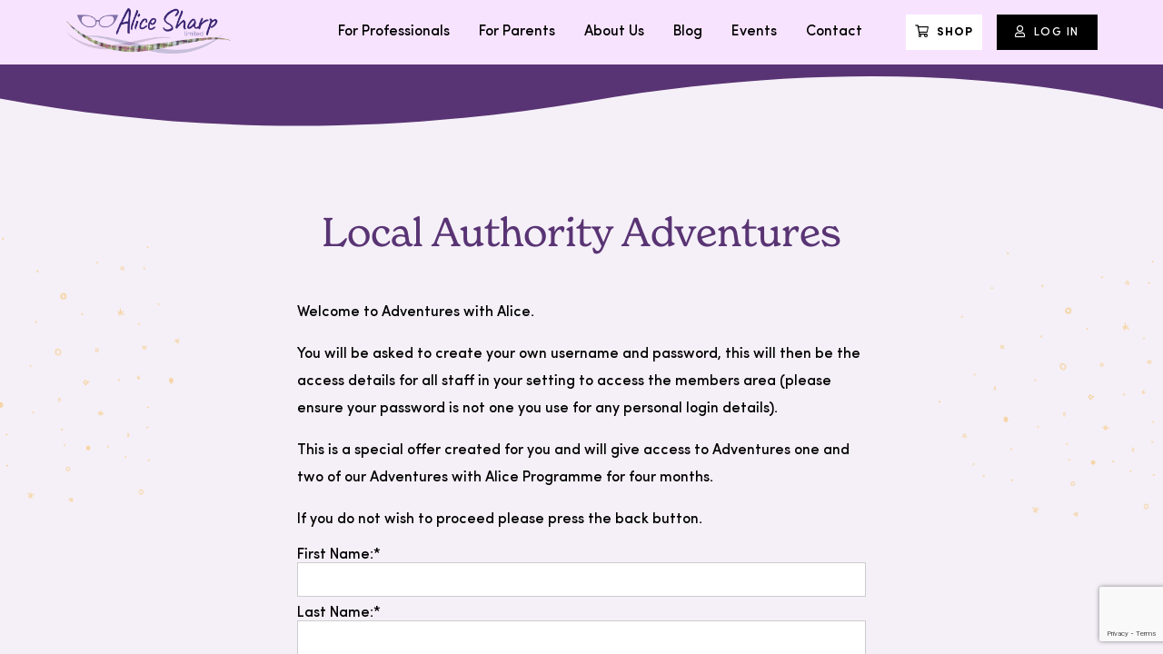

--- FILE ---
content_type: text/html; charset=UTF-8
request_url: https://alicesharp.co.uk/mp-register/local-authority-adventure-one/
body_size: 31866
content:
<!DOCTYPE html>
<html lang="en-GB">
<head>
    <meta charset="UTF-8">
    <meta name="viewport" content="width=device-width, initial-scale=1">
    <link rel="profile" href="http://gmpg.org/xfn/11">
<script
  src="https://code.jquery.com/jquery-3.7.1.js"
  integrity="sha256-eKhayi8LEQwp4NKxN+CfCh+3qOVUtJn3QNZ0TciWLP4="
  crossorigin="anonymous"></script>
    <title>Local Authority Adventures &#8211; Alice Sharp</title>
<meta name='robots' content='max-image-preview:large' />
<script id="cookieyes" type="text/javascript" src="https://cdn-cookieyes.com/client_data/51e0cd0d2d1080396780a346/script.js"></script><script>window._wca = window._wca || [];</script>
<link rel='dns-prefetch' href='//www.googletagmanager.com' />
<link rel='dns-prefetch' href='//player.vimeo.com' />
<link rel='dns-prefetch' href='//stats.wp.com' />
<link rel='dns-prefetch' href='//cdnjs.cloudflare.com' />
<link rel="alternate" type="application/rss+xml" title="Alice Sharp &raquo; Local Authority Adventures Comments Feed" href="https://alicesharp.co.uk/mp-register/local-authority-adventure-one/feed/" />
<link rel="alternate" title="oEmbed (JSON)" type="application/json+oembed" href="https://alicesharp.co.uk/wp-json/oembed/1.0/embed?url=https%3A%2F%2Falicesharp.co.uk%2Fmp-register%2Flocal-authority-adventure-one%2F" />
<link rel="alternate" title="oEmbed (XML)" type="text/xml+oembed" href="https://alicesharp.co.uk/wp-json/oembed/1.0/embed?url=https%3A%2F%2Falicesharp.co.uk%2Fmp-register%2Flocal-authority-adventure-one%2F&#038;format=xml" />
<style id='wp-img-auto-sizes-contain-inline-css' type='text/css'>
img:is([sizes=auto i],[sizes^="auto," i]){contain-intrinsic-size:3000px 1500px}
/*# sourceURL=wp-img-auto-sizes-contain-inline-css */
</style>
<link rel='stylesheet' id='mp-theme-css' href='https://alicesharp.co.uk/wp-content/plugins/memberpress/css/ui/theme.css?ver=1.12.11' type='text/css' media='all' />
<link rel='stylesheet' id='mepr-jquery-ui-smoothness-css' href='https://alicesharp.co.uk/wp-content/plugins/memberpress/css/vendor/jquery-ui/smoothness.min.css?ver=1.13.3' type='text/css' media='all' />
<link rel='stylesheet' id='jquery-ui-timepicker-addon-css' href='https://alicesharp.co.uk/wp-content/plugins/memberpress/css/vendor/jquery-ui-timepicker-addon.css?ver=1.12.11' type='text/css' media='all' />
<link rel='stylesheet' id='jquery-magnific-popup-css' href='https://alicesharp.co.uk/wp-content/plugins/memberpress/css/vendor/magnific-popup.min.css?ver=6.9' type='text/css' media='all' />
<link rel='stylesheet' id='mp-signup-css' href='https://alicesharp.co.uk/wp-content/plugins/memberpress/css/signup.css?ver=1.12.11' type='text/css' media='all' />
<link rel='stylesheet' id='dashicons-css' href='https://alicesharp.co.uk/wp-includes/css/dashicons.min.css?ver=6.9' type='text/css' media='all' />
<link rel='stylesheet' id='mp-login-css-css' href='https://alicesharp.co.uk/wp-content/plugins/memberpress/css/ui/login.css?ver=1.12.11' type='text/css' media='all' />
<link rel='stylesheet' id='vimeo-for-wordpress-public-css' href='https://alicesharp.co.uk/wp-content/plugins/vimeo/build/style-index.css?ver=1.2.2' type='text/css' media='all' />
<style id='wp-block-library-inline-css' type='text/css'>
:root{--wp-block-synced-color:#7a00df;--wp-block-synced-color--rgb:122,0,223;--wp-bound-block-color:var(--wp-block-synced-color);--wp-editor-canvas-background:#ddd;--wp-admin-theme-color:#007cba;--wp-admin-theme-color--rgb:0,124,186;--wp-admin-theme-color-darker-10:#006ba1;--wp-admin-theme-color-darker-10--rgb:0,107,160.5;--wp-admin-theme-color-darker-20:#005a87;--wp-admin-theme-color-darker-20--rgb:0,90,135;--wp-admin-border-width-focus:2px}@media (min-resolution:192dpi){:root{--wp-admin-border-width-focus:1.5px}}.wp-element-button{cursor:pointer}:root .has-very-light-gray-background-color{background-color:#eee}:root .has-very-dark-gray-background-color{background-color:#313131}:root .has-very-light-gray-color{color:#eee}:root .has-very-dark-gray-color{color:#313131}:root .has-vivid-green-cyan-to-vivid-cyan-blue-gradient-background{background:linear-gradient(135deg,#00d084,#0693e3)}:root .has-purple-crush-gradient-background{background:linear-gradient(135deg,#34e2e4,#4721fb 50%,#ab1dfe)}:root .has-hazy-dawn-gradient-background{background:linear-gradient(135deg,#faaca8,#dad0ec)}:root .has-subdued-olive-gradient-background{background:linear-gradient(135deg,#fafae1,#67a671)}:root .has-atomic-cream-gradient-background{background:linear-gradient(135deg,#fdd79a,#004a59)}:root .has-nightshade-gradient-background{background:linear-gradient(135deg,#330968,#31cdcf)}:root .has-midnight-gradient-background{background:linear-gradient(135deg,#020381,#2874fc)}:root{--wp--preset--font-size--normal:16px;--wp--preset--font-size--huge:42px}.has-regular-font-size{font-size:1em}.has-larger-font-size{font-size:2.625em}.has-normal-font-size{font-size:var(--wp--preset--font-size--normal)}.has-huge-font-size{font-size:var(--wp--preset--font-size--huge)}.has-text-align-center{text-align:center}.has-text-align-left{text-align:left}.has-text-align-right{text-align:right}.has-fit-text{white-space:nowrap!important}#end-resizable-editor-section{display:none}.aligncenter{clear:both}.items-justified-left{justify-content:flex-start}.items-justified-center{justify-content:center}.items-justified-right{justify-content:flex-end}.items-justified-space-between{justify-content:space-between}.screen-reader-text{border:0;clip-path:inset(50%);height:1px;margin:-1px;overflow:hidden;padding:0;position:absolute;width:1px;word-wrap:normal!important}.screen-reader-text:focus{background-color:#ddd;clip-path:none;color:#444;display:block;font-size:1em;height:auto;left:5px;line-height:normal;padding:15px 23px 14px;text-decoration:none;top:5px;width:auto;z-index:100000}html :where(.has-border-color){border-style:solid}html :where([style*=border-top-color]){border-top-style:solid}html :where([style*=border-right-color]){border-right-style:solid}html :where([style*=border-bottom-color]){border-bottom-style:solid}html :where([style*=border-left-color]){border-left-style:solid}html :where([style*=border-width]){border-style:solid}html :where([style*=border-top-width]){border-top-style:solid}html :where([style*=border-right-width]){border-right-style:solid}html :where([style*=border-bottom-width]){border-bottom-style:solid}html :where([style*=border-left-width]){border-left-style:solid}html :where(img[class*=wp-image-]){height:auto;max-width:100%}:where(figure){margin:0 0 1em}html :where(.is-position-sticky){--wp-admin--admin-bar--position-offset:var(--wp-admin--admin-bar--height,0px)}@media screen and (max-width:600px){html :where(.is-position-sticky){--wp-admin--admin-bar--position-offset:0px}}

/*# sourceURL=wp-block-library-inline-css */
</style><style id='global-styles-inline-css' type='text/css'>
:root{--wp--preset--aspect-ratio--square: 1;--wp--preset--aspect-ratio--4-3: 4/3;--wp--preset--aspect-ratio--3-4: 3/4;--wp--preset--aspect-ratio--3-2: 3/2;--wp--preset--aspect-ratio--2-3: 2/3;--wp--preset--aspect-ratio--16-9: 16/9;--wp--preset--aspect-ratio--9-16: 9/16;--wp--preset--color--black: #000000;--wp--preset--color--cyan-bluish-gray: #abb8c3;--wp--preset--color--white: #ffffff;--wp--preset--color--pale-pink: #f78da7;--wp--preset--color--vivid-red: #cf2e2e;--wp--preset--color--luminous-vivid-orange: #ff6900;--wp--preset--color--luminous-vivid-amber: #fcb900;--wp--preset--color--light-green-cyan: #7bdcb5;--wp--preset--color--vivid-green-cyan: #00d084;--wp--preset--color--pale-cyan-blue: #8ed1fc;--wp--preset--color--vivid-cyan-blue: #0693e3;--wp--preset--color--vivid-purple: #9b51e0;--wp--preset--gradient--vivid-cyan-blue-to-vivid-purple: linear-gradient(135deg,rgb(6,147,227) 0%,rgb(155,81,224) 100%);--wp--preset--gradient--light-green-cyan-to-vivid-green-cyan: linear-gradient(135deg,rgb(122,220,180) 0%,rgb(0,208,130) 100%);--wp--preset--gradient--luminous-vivid-amber-to-luminous-vivid-orange: linear-gradient(135deg,rgb(252,185,0) 0%,rgb(255,105,0) 100%);--wp--preset--gradient--luminous-vivid-orange-to-vivid-red: linear-gradient(135deg,rgb(255,105,0) 0%,rgb(207,46,46) 100%);--wp--preset--gradient--very-light-gray-to-cyan-bluish-gray: linear-gradient(135deg,rgb(238,238,238) 0%,rgb(169,184,195) 100%);--wp--preset--gradient--cool-to-warm-spectrum: linear-gradient(135deg,rgb(74,234,220) 0%,rgb(151,120,209) 20%,rgb(207,42,186) 40%,rgb(238,44,130) 60%,rgb(251,105,98) 80%,rgb(254,248,76) 100%);--wp--preset--gradient--blush-light-purple: linear-gradient(135deg,rgb(255,206,236) 0%,rgb(152,150,240) 100%);--wp--preset--gradient--blush-bordeaux: linear-gradient(135deg,rgb(254,205,165) 0%,rgb(254,45,45) 50%,rgb(107,0,62) 100%);--wp--preset--gradient--luminous-dusk: linear-gradient(135deg,rgb(255,203,112) 0%,rgb(199,81,192) 50%,rgb(65,88,208) 100%);--wp--preset--gradient--pale-ocean: linear-gradient(135deg,rgb(255,245,203) 0%,rgb(182,227,212) 50%,rgb(51,167,181) 100%);--wp--preset--gradient--electric-grass: linear-gradient(135deg,rgb(202,248,128) 0%,rgb(113,206,126) 100%);--wp--preset--gradient--midnight: linear-gradient(135deg,rgb(2,3,129) 0%,rgb(40,116,252) 100%);--wp--preset--font-size--small: 13px;--wp--preset--font-size--medium: 20px;--wp--preset--font-size--large: 36px;--wp--preset--font-size--x-large: 42px;--wp--preset--spacing--20: 0.44rem;--wp--preset--spacing--30: 0.67rem;--wp--preset--spacing--40: 1rem;--wp--preset--spacing--50: 1.5rem;--wp--preset--spacing--60: 2.25rem;--wp--preset--spacing--70: 3.38rem;--wp--preset--spacing--80: 5.06rem;--wp--preset--shadow--natural: 6px 6px 9px rgba(0, 0, 0, 0.2);--wp--preset--shadow--deep: 12px 12px 50px rgba(0, 0, 0, 0.4);--wp--preset--shadow--sharp: 6px 6px 0px rgba(0, 0, 0, 0.2);--wp--preset--shadow--outlined: 6px 6px 0px -3px rgb(255, 255, 255), 6px 6px rgb(0, 0, 0);--wp--preset--shadow--crisp: 6px 6px 0px rgb(0, 0, 0);}:where(.is-layout-flex){gap: 0.5em;}:where(.is-layout-grid){gap: 0.5em;}body .is-layout-flex{display: flex;}.is-layout-flex{flex-wrap: wrap;align-items: center;}.is-layout-flex > :is(*, div){margin: 0;}body .is-layout-grid{display: grid;}.is-layout-grid > :is(*, div){margin: 0;}:where(.wp-block-columns.is-layout-flex){gap: 2em;}:where(.wp-block-columns.is-layout-grid){gap: 2em;}:where(.wp-block-post-template.is-layout-flex){gap: 1.25em;}:where(.wp-block-post-template.is-layout-grid){gap: 1.25em;}.has-black-color{color: var(--wp--preset--color--black) !important;}.has-cyan-bluish-gray-color{color: var(--wp--preset--color--cyan-bluish-gray) !important;}.has-white-color{color: var(--wp--preset--color--white) !important;}.has-pale-pink-color{color: var(--wp--preset--color--pale-pink) !important;}.has-vivid-red-color{color: var(--wp--preset--color--vivid-red) !important;}.has-luminous-vivid-orange-color{color: var(--wp--preset--color--luminous-vivid-orange) !important;}.has-luminous-vivid-amber-color{color: var(--wp--preset--color--luminous-vivid-amber) !important;}.has-light-green-cyan-color{color: var(--wp--preset--color--light-green-cyan) !important;}.has-vivid-green-cyan-color{color: var(--wp--preset--color--vivid-green-cyan) !important;}.has-pale-cyan-blue-color{color: var(--wp--preset--color--pale-cyan-blue) !important;}.has-vivid-cyan-blue-color{color: var(--wp--preset--color--vivid-cyan-blue) !important;}.has-vivid-purple-color{color: var(--wp--preset--color--vivid-purple) !important;}.has-black-background-color{background-color: var(--wp--preset--color--black) !important;}.has-cyan-bluish-gray-background-color{background-color: var(--wp--preset--color--cyan-bluish-gray) !important;}.has-white-background-color{background-color: var(--wp--preset--color--white) !important;}.has-pale-pink-background-color{background-color: var(--wp--preset--color--pale-pink) !important;}.has-vivid-red-background-color{background-color: var(--wp--preset--color--vivid-red) !important;}.has-luminous-vivid-orange-background-color{background-color: var(--wp--preset--color--luminous-vivid-orange) !important;}.has-luminous-vivid-amber-background-color{background-color: var(--wp--preset--color--luminous-vivid-amber) !important;}.has-light-green-cyan-background-color{background-color: var(--wp--preset--color--light-green-cyan) !important;}.has-vivid-green-cyan-background-color{background-color: var(--wp--preset--color--vivid-green-cyan) !important;}.has-pale-cyan-blue-background-color{background-color: var(--wp--preset--color--pale-cyan-blue) !important;}.has-vivid-cyan-blue-background-color{background-color: var(--wp--preset--color--vivid-cyan-blue) !important;}.has-vivid-purple-background-color{background-color: var(--wp--preset--color--vivid-purple) !important;}.has-black-border-color{border-color: var(--wp--preset--color--black) !important;}.has-cyan-bluish-gray-border-color{border-color: var(--wp--preset--color--cyan-bluish-gray) !important;}.has-white-border-color{border-color: var(--wp--preset--color--white) !important;}.has-pale-pink-border-color{border-color: var(--wp--preset--color--pale-pink) !important;}.has-vivid-red-border-color{border-color: var(--wp--preset--color--vivid-red) !important;}.has-luminous-vivid-orange-border-color{border-color: var(--wp--preset--color--luminous-vivid-orange) !important;}.has-luminous-vivid-amber-border-color{border-color: var(--wp--preset--color--luminous-vivid-amber) !important;}.has-light-green-cyan-border-color{border-color: var(--wp--preset--color--light-green-cyan) !important;}.has-vivid-green-cyan-border-color{border-color: var(--wp--preset--color--vivid-green-cyan) !important;}.has-pale-cyan-blue-border-color{border-color: var(--wp--preset--color--pale-cyan-blue) !important;}.has-vivid-cyan-blue-border-color{border-color: var(--wp--preset--color--vivid-cyan-blue) !important;}.has-vivid-purple-border-color{border-color: var(--wp--preset--color--vivid-purple) !important;}.has-vivid-cyan-blue-to-vivid-purple-gradient-background{background: var(--wp--preset--gradient--vivid-cyan-blue-to-vivid-purple) !important;}.has-light-green-cyan-to-vivid-green-cyan-gradient-background{background: var(--wp--preset--gradient--light-green-cyan-to-vivid-green-cyan) !important;}.has-luminous-vivid-amber-to-luminous-vivid-orange-gradient-background{background: var(--wp--preset--gradient--luminous-vivid-amber-to-luminous-vivid-orange) !important;}.has-luminous-vivid-orange-to-vivid-red-gradient-background{background: var(--wp--preset--gradient--luminous-vivid-orange-to-vivid-red) !important;}.has-very-light-gray-to-cyan-bluish-gray-gradient-background{background: var(--wp--preset--gradient--very-light-gray-to-cyan-bluish-gray) !important;}.has-cool-to-warm-spectrum-gradient-background{background: var(--wp--preset--gradient--cool-to-warm-spectrum) !important;}.has-blush-light-purple-gradient-background{background: var(--wp--preset--gradient--blush-light-purple) !important;}.has-blush-bordeaux-gradient-background{background: var(--wp--preset--gradient--blush-bordeaux) !important;}.has-luminous-dusk-gradient-background{background: var(--wp--preset--gradient--luminous-dusk) !important;}.has-pale-ocean-gradient-background{background: var(--wp--preset--gradient--pale-ocean) !important;}.has-electric-grass-gradient-background{background: var(--wp--preset--gradient--electric-grass) !important;}.has-midnight-gradient-background{background: var(--wp--preset--gradient--midnight) !important;}.has-small-font-size{font-size: var(--wp--preset--font-size--small) !important;}.has-medium-font-size{font-size: var(--wp--preset--font-size--medium) !important;}.has-large-font-size{font-size: var(--wp--preset--font-size--large) !important;}.has-x-large-font-size{font-size: var(--wp--preset--font-size--x-large) !important;}
/*# sourceURL=global-styles-inline-css */
</style>

<style id='classic-theme-styles-inline-css' type='text/css'>
/*! This file is auto-generated */
.wp-block-button__link{color:#fff;background-color:#32373c;border-radius:9999px;box-shadow:none;text-decoration:none;padding:calc(.667em + 2px) calc(1.333em + 2px);font-size:1.125em}.wp-block-file__button{background:#32373c;color:#fff;text-decoration:none}
/*# sourceURL=/wp-includes/css/classic-themes.min.css */
</style>
<link rel='stylesheet' id='contact-form-7-css' href='https://alicesharp.co.uk/wp-content/plugins/contact-form-7/includes/css/styles.css?ver=6.1.4' type='text/css' media='all' />
<link rel='stylesheet' id='mepr-phone-css-css' href='https://alicesharp.co.uk/wp-content/plugins/memberpress/css/vendor/intlTelInput.min.css?ver=16.0.0' type='text/css' media='all' />
<link rel='stylesheet' id='mepr-tel-config-css-css' href='https://alicesharp.co.uk/wp-content/plugins/memberpress/css/tel_input.css?ver=1.12.11' type='text/css' media='all' />
<link rel='stylesheet' id='woof-css' href='https://alicesharp.co.uk/wp-content/plugins/woocommerce-products-filter/css/front.css?ver=1.3.7.4' type='text/css' media='all' />
<style id='woof-inline-css' type='text/css'>

.woof_products_top_panel li span, .woof_products_top_panel2 li span{background: url(https://alicesharp.co.uk/wp-content/plugins/woocommerce-products-filter/img/delete.png);background-size: 14px 14px;background-repeat: no-repeat;background-position: right;}
.woof_edit_view{
                    display: none;
                }

/*# sourceURL=woof-inline-css */
</style>
<link rel='stylesheet' id='chosen-drop-down-css' href='https://alicesharp.co.uk/wp-content/plugins/woocommerce-products-filter/js/chosen/chosen.min.css?ver=1.3.7.4' type='text/css' media='all' />
<link rel='stylesheet' id='woof_by_author_html_items-css' href='https://alicesharp.co.uk/wp-content/plugins/woocommerce-products-filter/ext/by_author/css/by_author.css?ver=1.3.7.4' type='text/css' media='all' />
<link rel='stylesheet' id='woof_by_instock_html_items-css' href='https://alicesharp.co.uk/wp-content/plugins/woocommerce-products-filter/ext/by_instock/css/by_instock.css?ver=1.3.7.4' type='text/css' media='all' />
<link rel='stylesheet' id='woof_by_onsales_html_items-css' href='https://alicesharp.co.uk/wp-content/plugins/woocommerce-products-filter/ext/by_onsales/css/by_onsales.css?ver=1.3.7.4' type='text/css' media='all' />
<link rel='stylesheet' id='woof_by_text_html_items-css' href='https://alicesharp.co.uk/wp-content/plugins/woocommerce-products-filter/ext/by_text/assets/css/front.css?ver=1.3.7.4' type='text/css' media='all' />
<link rel='stylesheet' id='woof_label_html_items-css' href='https://alicesharp.co.uk/wp-content/plugins/woocommerce-products-filter/ext/label/css/html_types/label.css?ver=1.3.7.4' type='text/css' media='all' />
<link rel='stylesheet' id='woof_select_radio_check_html_items-css' href='https://alicesharp.co.uk/wp-content/plugins/woocommerce-products-filter/ext/select_radio_check/css/html_types/select_radio_check.css?ver=1.3.7.4' type='text/css' media='all' />
<link rel='stylesheet' id='woof_sd_html_items_checkbox-css' href='https://alicesharp.co.uk/wp-content/plugins/woocommerce-products-filter/ext/smart_designer/css/elements/checkbox.css?ver=1.3.7.4' type='text/css' media='all' />
<link rel='stylesheet' id='woof_sd_html_items_radio-css' href='https://alicesharp.co.uk/wp-content/plugins/woocommerce-products-filter/ext/smart_designer/css/elements/radio.css?ver=1.3.7.4' type='text/css' media='all' />
<link rel='stylesheet' id='woof_sd_html_items_switcher-css' href='https://alicesharp.co.uk/wp-content/plugins/woocommerce-products-filter/ext/smart_designer/css/elements/switcher.css?ver=1.3.7.4' type='text/css' media='all' />
<link rel='stylesheet' id='woof_sd_html_items_color-css' href='https://alicesharp.co.uk/wp-content/plugins/woocommerce-products-filter/ext/smart_designer/css/elements/color.css?ver=1.3.7.4' type='text/css' media='all' />
<link rel='stylesheet' id='woof_sd_html_items_tooltip-css' href='https://alicesharp.co.uk/wp-content/plugins/woocommerce-products-filter/ext/smart_designer/css/tooltip.css?ver=1.3.7.4' type='text/css' media='all' />
<link rel='stylesheet' id='woof_sd_html_items_front-css' href='https://alicesharp.co.uk/wp-content/plugins/woocommerce-products-filter/ext/smart_designer/css/front.css?ver=1.3.7.4' type='text/css' media='all' />
<link rel='stylesheet' id='woof-switcher23-css' href='https://alicesharp.co.uk/wp-content/plugins/woocommerce-products-filter/css/switcher.css?ver=1.3.7.4' type='text/css' media='all' />
<style id='woocommerce-inline-inline-css' type='text/css'>
.woocommerce form .form-row .required { visibility: visible; }
/*# sourceURL=woocommerce-inline-inline-css */
</style>
<link rel='stylesheet' id='alice-css' href='https://alicesharp.co.uk/wp-content/uploads/wp-less/alicesharp/assets/css/alice-63bcb55867.css' type='text/css' media='all' />
<link rel='stylesheet' id='slickcss-css' href='https://cdnjs.cloudflare.com/ajax/libs/slick-carousel/1.9.0/slick.min.css?ver=6.9' type='text/css' media='all' />
<link rel='stylesheet' id='fontawesome-css' href='https://cdnjs.cloudflare.com/ajax/libs/font-awesome/5.15.3/css/all.min.css?ver=6.9' type='text/css' media='all' />
<script type="text/javascript" id="woocommerce-google-analytics-integration-gtag-js-after">
/* <![CDATA[ */
/* Google Analytics for WooCommerce (gtag.js) */
					window.dataLayer = window.dataLayer || [];
					function gtag(){dataLayer.push(arguments);}
					// Set up default consent state.
					for ( const mode of [{"analytics_storage":"denied","ad_storage":"denied","ad_user_data":"denied","ad_personalization":"denied","region":["AT","BE","BG","HR","CY","CZ","DK","EE","FI","FR","DE","GR","HU","IS","IE","IT","LV","LI","LT","LU","MT","NL","NO","PL","PT","RO","SK","SI","ES","SE","GB","CH"]}] || [] ) {
						gtag( "consent", "default", { "wait_for_update": 500, ...mode } );
					}
					gtag("js", new Date());
					gtag("set", "developer_id.dOGY3NW", true);
					gtag("config", "UA-218826310-1", {"track_404":true,"allow_google_signals":true,"logged_in":false,"linker":{"domains":[],"allow_incoming":false},"custom_map":{"dimension1":"logged_in"}});
//# sourceURL=woocommerce-google-analytics-integration-gtag-js-after
/* ]]> */
</script>
<script type="text/javascript" src="https://cdnjs.cloudflare.com/ajax/libs/jquery/3.3.1/jquery.min.js?ver=6.9" id="jquery-js"></script>
<script type="text/javascript" src="https://alicesharp.co.uk/wp-content/plugins/memberpress/js/vendor/jquery.magnific-popup.min.js?ver=6.9" id="jquery-magnific-popup-js"></script>
<script type="text/javascript" src="https://alicesharp.co.uk/wp-content/plugins/memberpress/js/vendor/jquery.payment.js?ver=1.12.11" id="jquery.payment-js"></script>
<script type="text/javascript" src="https://alicesharp.co.uk/wp-content/plugins/memberpress/js/validate.js?ver=1.12.11" id="mp-validate-js"></script>
<script type="text/javascript" id="mp-i18n-js-extra">
/* <![CDATA[ */
var MeprI18n = {"states":{"AT":{"1":"Burgenland","2":"K\u00e4rnten","3":"Nieder\u00f6sterreich","4":"Ober\u00f6sterreich","5":"Salzburg","6":"Steiermark","7":"Tirol","8":"Vorarlberg","9":"Wien"},"AU":{"ACT":"Australian Capital Territory","NSW":"New South Wales","NT":"Northern Territory","QLD":"Queensland","SA":"South Australia","TAS":"Tasmania","VIC":"Victoria","WA":"Western Australia"},"BD":{"BAG":"Bagerhat","BAN":"Bandarban","BAR":"Barguna","BARI":"Barisal","BHO":"Bhola","BOG":"Bogra","BRA":"Brahmanbaria","CHA":"Chandpur","CHI":"Chittagong","CHU":"Chuadanga","COM":"Comilla","COX":"Cox's Bazar","DHA":"Dhaka","DIN":"Dinajpur","FAR":"Faridpur ","FEN":"Feni","GAI":"Gaibandha","GAZI":"Gazipur","GOP":"Gopalganj","HAB":"Habiganj","JAM":"Jamalpur","JES":"Jessore","JHA":"Jhalokati","JHE":"Jhenaidah","JOY":"Joypurhat","KHA":"Khagrachhari","KHU":"Khulna","KIS":"Kishoreganj","KUR":"Kurigram","KUS":"Kushtia","LAK":"Lakshmipur","LAL":"Lalmonirhat","MAD":"Madaripur","MAG":"Magura","MAN":"Manikganj ","MEH":"Meherpur","MOU":"Moulvibazar","MUN":"Munshiganj","MYM":"Mymensingh","NAO":"Naogaon","NAR":"Narail","NARG":"Narayanganj","NARD":"Narsingdi","NAT":"Natore","NAW":"Nawabganj","NET":"Netrakona","NIL":"Nilphamari","NOA":"Noakhali","PAB":"Pabna","PAN":"Panchagarh","PAT":"Patuakhali","PIR":"Pirojpur","RAJB":"Rajbari","RAJ":"Rajshahi","RAN":"Rangamati","RANP":"Rangpur","SAT":"Satkhira","SHA":"Shariatpur","SHE":"Sherpur","SIR":"Sirajganj","SUN":"Sunamganj","SYL":"Sylhet","TAN":"Tangail","THA":"Thakurgaon"},"BG":{"BG-01":"Blagoevgrad","BG-02":"Burgas","BG-08":"Dobrich","BG-07":"Gabrovo","BG-26":"Haskovo","BG-09":"Kardzhali","BG-10":"Kyustendil","BG-11":"Lovech","BG-12":"Montana","BG-13":"Pazardzhik","BG-14":"Pernik","BG-15":"Pleven","BG-16":"Plovdiv","BG-17":"Razgrad","BG-18":"Ruse","BG-27":"Shumen","BG-19":"Silistra","BG-20":"Sliven","BG-21":"Smolyan","BG-23":"Sofia","BG-22":"Sofia-Grad","BG-24":"Stara Zagora","BG-25":"Targovishte","BG-03":"Varna","BG-04":"Veliko Tarnovo","BG-05":"Vidin","BG-06":"Vratsa","BG-28":"Yambol"},"BR":{"AC":"Acre","AL":"Alagoas","AP":"Amap&aacute;","AM":"Amazonas","BA":"Bahia","CE":"Cear&aacute;","DF":"Distrito Federal","ES":"Esp&iacute;rito Santo","GO":"Goi&aacute;s","MA":"Maranh&atilde;o","MT":"Mato Grosso","MS":"Mato Grosso do Sul","MG":"Minas Gerais","PA":"Par&aacute;","PB":"Para&iacute;ba","PR":"Paran&aacute;","PE":"Pernambuco","PI":"Piau&iacute;","RJ":"Rio de Janeiro","RN":"Rio Grande do Norte","RS":"Rio Grande do Sul","RO":"Rond&ocirc;nia","RR":"Roraima","SC":"Santa Catarina","SP":"S&atilde;o Paulo","SE":"Sergipe","TO":"Tocantins"},"CA":{"AB":"Alberta","BC":"British Columbia","MB":"Manitoba","NB":"New Brunswick","NL":"Newfoundland","NT":"Northwest Territories","NS":"Nova Scotia","NU":"Nunavut","ON":"Ontario","PE":"Prince Edward Island","QC":"Quebec","SK":"Saskatchewan","YT":"Yukon Territory"},"CH":{"AG":"Aargau","AR":"Appenzell Ausserrhoden","AI":"Appenzell Innerrhoden","BL":"Basel-Landschaft","BS":"Basel-Stadt","BE":"Bern","FR":"Freiburg","GE":"Gen\u00e8ve","GL":"Glarus","GR":"Graub\u00fcnden","JU":"Jura","LU":"Luzern","NE":"Neuch\u00e2tel","NW":"Nidwalden","OW":"Obwalden","SH":"Schaffhausen","SZ":"Schwyz","SO":"Solothurn","SG":"St. Gallen","TG":"Thurgau","TI":"Ticino","UR":"Uri","VS":"Valais","VD":"Vaud","ZG":"Zug","ZH":"Z\u00fcrich"},"CN":{"CN1":"Yunnan / &#20113;&#21335;","CN2":"Beijing / &#21271;&#20140;","CN3":"Tianjin / &#22825;&#27941;","CN4":"Hebei / &#27827;&#21271;","CN5":"Shanxi / &#23665;&#35199;","CN6":"Inner Mongolia / &#20839;&#33945;&#21476;","CN7":"Liaoning / &#36797;&#23425;","CN8":"Jilin / &#21513;&#26519;","CN9":"Heilongjiang / &#40657;&#40857;&#27743;","CN10":"Shanghai / &#19978;&#28023;","CN11":"Jiangsu / &#27743;&#33487;","CN12":"Zhejiang / &#27993;&#27743;","CN13":"Anhui / &#23433;&#24509;","CN14":"Fujian / &#31119;&#24314;","CN15":"Jiangxi / &#27743;&#35199;","CN16":"Shandong / &#23665;&#19996;","CN17":"Henan / &#27827;&#21335;","CN18":"Hubei / &#28246;&#21271;","CN19":"Hunan / &#28246;&#21335;","CN20":"Guangdong / &#24191;&#19996;","CN21":"Guangxi Zhuang / &#24191;&#35199;&#22766;&#26063;","CN22":"Hainan / &#28023;&#21335;","CN23":"Chongqing / &#37325;&#24198;","CN24":"Sichuan / &#22235;&#24029;","CN25":"Guizhou / &#36149;&#24030;","CN26":"Shaanxi / &#38485;&#35199;","CN27":"Gansu / &#29976;&#32899;","CN28":"Qinghai / &#38738;&#28023;","CN29":"Ningxia Hui / &#23425;&#22799;","CN30":"Macau / &#28595;&#38376;","CN31":"Tibet / &#35199;&#34255;","CN32":"Xinjiang / &#26032;&#30086;"},"DE":{"BW":"Baden-W\u00fcrttemberg","BY":"Bavaria","BE":"Berlin","BB":"Brandenburg","HB":"Bremen","HH":"Hamburg","HE":"Hesse","NI":"Lower Saxony","MV":"Mecklenburg-Vorpommern","NW":"North Rhine-Westphalia","RP":"Rhineland-Palatinate","SL":"Saarland","SN":"Saxony","ST":"Saxony-Anhalt","SH":"Schleswig-Holstein","TH":"Thuringia"},"ES":{"C":"A Coru&ntilde;a","VI":"Araba/&Aacute;lava","AB":"Albacete","A":"Alicante","AL":"Almer&iacute;a","O":"Asturias","AV":"&Aacute;vila","BA":"Badajoz","PM":"Baleares","B":"Barcelona","BU":"Burgos","CC":"C&aacute;ceres","CA":"C&aacute;diz","S":"Cantabria","CS":"Castell&oacute;n","CE":"Ceuta","CR":"Ciudad Real","CO":"C&oacute;rdoba","CU":"Cuenca","GI":"Girona","GR":"Granada","GU":"Guadalajara","SS":"Gipuzkoa","H":"Huelva","HU":"Huesca","J":"Ja&eacute;n","LO":"La Rioja","GC":"Las Palmas","LE":"Le&oacute;n","L":"Lleida","LU":"Lugo","M":"Madrid","MA":"M&aacute;laga","ML":"Melilla","MU":"Murcia","NA":"Navarra","OR":"Ourense","P":"Palencia","PO":"Pontevedra","SA":"Salamanca","TF":"Santa Cruz de Tenerife","SG":"Segovia","SE":"Sevilla","SO":"Soria","T":"Tarragona","TE":"Teruel","TO":"Toledo","V":"Valencia","VA":"Valladolid","BI":"Bizkaia","ZA":"Zamora","Z":"Zaragoza"},"HK":{"HONG KONG":"Hong Kong Island","KOWLOON":"Kowloon","NEW TERRITORIES":"New Territories"},"HU":{"BK":"B\u00e1cs-Kiskun","BE":"B\u00e9k\u00e9s","BA":"Baranya","BZ":"Borsod-Aba\u00faj-Zempl\u00e9n","BU":"Budapest","CS":"Csongr\u00e1d","FE":"Fej\u00e9r","GS":"Gy\u0151r-Moson-Sopron","HB":"Hajd\u00fa-Bihar","HE":"Heves","JN":"J\u00e1sz-Nagykun-Szolnok","KE":"Kom\u00e1rom-Esztergom","NO":"N\u00f3gr\u00e1d","PE":"Pest","SO":"Somogy","SZ":"Szabolcs-Szatm\u00e1r-Bereg","TO":"Tolna","VA":"Vas","VE":"Veszpr\u00e9m","ZA":"Zala"},"ID":{"BA":"Bali","BB":"Bangka Belitung","BT":"Banten","BE":"Bengkulu","AC":"Daerah Istimewa Aceh","YO":"Daerah Istimewa Yogyakarta","JK":"DKI Jakarta","GO":"Gorontalo","JA":"Jambi","JB":"Jawa Barat","JT":"Jawa Tengah","JI":"Jawa Timur","KB":"Kalimantan Barat","KS":"Kalimantan Selatan","KT":"Kalimantan Tengah","KI":"Kalimantan Timur","KU":"Kalimantan Utara","KR":"Kepulauan Riau","LA":"Lampung","MA":"Maluku","MU":"Maluku Utara","NB":"Nusa Tenggara Barat","NT":"Nusa Tenggara Timur","PA":"Papua","PB":"Papua Barat","RI":"Riau","SR":"Sulawesi Barat","SN":"Sulawesi Selatan","SA":"Sulawesi Utara","ST":"Sulawesi Tengah","SG":"Sulawesi Tenggara","SB":"Sumatera Barat","SS":"Sumatera Selatan","SU":"Sumatera Utara"},"IE":{"CW":"Carlow","CN":"Cavan","CE":"Clare","CO":"Cork","DL":"Donegal","D":"Dublin","G":"Galway","KY":"Kerry","KE":"Kildare","KK":"Kilkenny","LS":"Laois","LM":"Leitrim","LK":"Limerick","LD":"Longford","LH":"Louth","MO":"Mayo","MH":"Meath","MN":"Monaghan","OY":"Offaly","RN":"Roscommon","SO":"Sligo","TA":"Tipperary","WD":"Waterford","WH":"Westmeath","WX":"Wexford","WW":"Wicklow"},"IN":{"AP":"Andra Pradesh","AR":"Arunachal Pradesh","AS":"Assam","BR":"Bihar","CT":"Chhattisgarh","GA":"Goa","GJ":"Gujarat","HR":"Haryana","HP":"Himachal Pradesh","JK":"Jammu and Kashmir","JH":"Jharkhand","KA":"Karnataka","KL":"Kerala","MP":"Madhya Pradesh","MH":"Maharashtra","MN":"Manipur","ML":"Meghalaya","MZ":"Mizoram","NL":"Nagaland","OR":"Orissa","PB":"Punjab","RJ":"Rajasthan","SK":"Sikkim","TN":"Tamil Nadu","TS":"Telangana","TR":"Tripura","UK":"Uttarakhand","UP":"Uttar Pradesh","WB":"West Bengal","AN":"Andaman and Nicobar Islands","CH":"Chandigarh","DN":"Dadar and Nagar Haveli","DD":"Daman and Diu","DL":"Delhi","LD":"Lakshadeep","PY":"Pondicherry (Puducherry)"},"IR":{"ABZ":"Alborz (\u0627\u0644\u0628\u0631\u0632)","ADL":"Ardabil (\u0627\u0631\u062f\u0628\u06cc\u0644)","BHR":"Bushehr (\u0628\u0648\u0634\u0647\u0631)","CHB":"Chaharmahal and Bakhtiari (\u0686\u0647\u0627\u0631\u0645\u062d\u0627\u0644 \u0648 \u0628\u062e\u062a\u06cc\u0627\u0631\u06cc)","EAZ":"East Azarbaijan (\u0622\u0630\u0631\u0628\u0627\u06cc\u062c\u0627\u0646 \u0634\u0631\u0642\u06cc)","FRS":"Fars (\u0641\u0627\u0631\u0633)","GZN":"Ghazvin (\u0642\u0632\u0648\u06cc\u0646)","GIL":"Gilan (\u06af\u06cc\u0644\u0627\u0646)","GLS":"Golestan (\u06af\u0644\u0633\u062a\u0627\u0646)","HDN":"Hamadan (\u0647\u0645\u062f\u0627\u0646)","HRZ":"Hormozgan (\u0647\u0631\u0645\u0632\u06af\u0627\u0646)","ILM":"Ilaam (\u0627\u06cc\u0644\u0627\u0645)","ESF":"Isfahan (\u0627\u0635\u0641\u0647\u0627\u0646)","KRN":"Kerman (\u06a9\u0631\u0645\u0627\u0646)","KRH":"Kermanshah (\u06a9\u0631\u0645\u0627\u0646\u0634\u0627\u0647)","KHZ":"Khuzestan  (\u062e\u0648\u0632\u0633\u062a\u0627\u0646)","KBD":"Kohgiluyeh and BoyerAhmad (\u06a9\u0647\u06af\u06cc\u0644\u0648\u06cc\u06cc\u0647 \u0648 \u0628\u0648\u06cc\u0631\u0627\u062d\u0645\u062f)","KRD":"Kurdistan / \u06a9\u0631\u062f\u0633\u062a\u0627\u0646)","LRS":"Luristan (\u0644\u0631\u0633\u062a\u0627\u0646)","MZN":"Mazandaran (\u0645\u0627\u0632\u0646\u062f\u0631\u0627\u0646)","MKZ":"Markazi (\u0645\u0631\u06a9\u0632\u06cc)","NKH":"North Khorasan (\u062e\u0631\u0627\u0633\u0627\u0646 \u062c\u0646\u0648\u0628\u06cc)","QHM":"Qom (\u0642\u0645)","RKH":"Razavi Khorasan (\u062e\u0631\u0627\u0633\u0627\u0646 \u0631\u0636\u0648\u06cc)","SMN":"Semnan (\u0633\u0645\u0646\u0627\u0646)","SBN":"Sistan and Baluchestan (\u0633\u06cc\u0633\u062a\u0627\u0646 \u0648 \u0628\u0644\u0648\u0686\u0633\u062a\u0627\u0646)","SKH":"South Khorasan (\u062e\u0631\u0627\u0633\u0627\u0646 \u062c\u0646\u0648\u0628\u06cc)","THR":"Tehran  (\u062a\u0647\u0631\u0627\u0646)","WAZ":"West Azarbaijan (\u0622\u0630\u0631\u0628\u0627\u06cc\u062c\u0627\u0646 \u063a\u0631\u0628\u06cc)","YZD":"Yazd (\u06cc\u0632\u062f)","ZJN":"Zanjan (\u0632\u0646\u062c\u0627\u0646)"},"IT":{"AG":"Agrigento","AL":"Alessandria","AN":"Ancona","AO":"Aosta","AR":"Arezzo","AP":"Ascoli Piceno","AT":"Asti","AV":"Avellino","BA":"Bari","BT":"Barletta-Andria-Trani","BL":"Belluno","BN":"Benevento","BG":"Bergamo","BI":"Biella","BO":"Bologna","BZ":"Bolzano","BS":"Brescia","BR":"Brindisi","CA":"Cagliari","CL":"Caltanissetta","CB":"Campobasso","CI":"Carbonia-Iglesias","CE":"Caserta","CT":"Catania","CZ":"Catanzaro","CH":"Chieti","CO":"Como","CS":"Cosenza","CR":"Cremona","KR":"Crotone","CN":"Cuneo","EN":"Enna","FM":"Fermo","FE":"Ferrara","FI":"Firenze","FG":"Foggia","FC":"Forl\u00ec-Cesena","FR":"Frosinone","GE":"Genova","GO":"Gorizia","GR":"Grosseto","IM":"Imperia","IS":"Isernia","SP":"La Spezia","AQ":"L&apos;Aquila","LT":"Latina","LE":"Lecce","LC":"Lecco","LI":"Livorno","LO":"Lodi","LU":"Lucca","MC":"Macerata","MN":"Mantova","MS":"Massa-Carrara","MT":"Matera","ME":"Messina","MI":"Milano","MO":"Modena","MB":"Monza e della Brianza","NA":"Napoli","NO":"Novara","NU":"Nuoro","OT":"Olbia-Tempio","OR":"Oristano","PD":"Padova","PA":"Palermo","PR":"Parma","PV":"Pavia","PG":"Perugia","PU":"Pesaro e Urbino","PE":"Pescara","PC":"Piacenza","PI":"Pisa","PT":"Pistoia","PN":"Pordenone","PZ":"Potenza","PO":"Prato","RG":"Ragusa","RA":"Ravenna","RC":"Reggio Calabria","RE":"Reggio Emilia","RI":"Rieti","RN":"Rimini","RM":"Roma","RO":"Rovigo","SA":"Salerno","VS":"Medio Campidano","SS":"Sassari","SV":"Savona","SI":"Siena","SR":"Siracusa","SO":"Sondrio","TA":"Taranto","TE":"Teramo","TR":"Terni","TO":"Torino","OG":"Ogliastra","TP":"Trapani","TN":"Trento","TV":"Treviso","TS":"Trieste","UD":"Udine","VA":"Varese","VE":"Venezia","VB":"Verbano-Cusio-Ossola","VC":"Vercelli","VR":"Verona","VV":"Vibo Valentia","VI":"Vicenza","VT":"Viterbo"},"JP":{"JP01":"Hokkaido","JP02":"Aomori","JP03":"Iwate","JP04":"Miyagi","JP05":"Akita","JP06":"Yamagata","JP07":"Fukushima","JP08":"Ibaraki","JP09":"Tochigi","JP10":"Gunma","JP11":"Saitama","JP12":"Chiba","JP13":"Tokyo","JP14":"Kanagawa","JP15":"Niigata","JP16":"Toyama","JP17":"Ishikawa","JP18":"Fukui","JP19":"Yamanashi","JP20":"Nagano","JP21":"Gifu","JP22":"Shizuoka","JP23":"Aichi","JP24":"Mie","JP25":"Shiga","JP26":"Kyouto","JP27":"Osaka","JP28":"Hyougo","JP29":"Nara","JP30":"Wakayama","JP31":"Tottori","JP32":"Shimane","JP33":"Okayama","JP34":"Hiroshima","JP35":"Yamaguchi","JP36":"Tokushima","JP37":"Kagawa","JP38":"Ehime","JP39":"Kochi","JP40":"Fukuoka","JP41":"Saga","JP42":"Nagasaki","JP43":"Kumamoto","JP44":"Oita","JP45":"Miyazaki","JP46":"Kagoshima","JP47":"Okinawa"},"MX":{"Aguascalientes":"Aguascalientes","Baja California":"Baja California","Baja California Sur":"Baja California Sur","Campeche":"Campeche","Chiapas":"Chiapas","Chihuahua":"Chihuahua","Ciudad de Mexico":"Ciudad de M\u00e9xico (CDMX)","Coahuila":"Coahuila","Colima":"Colima","Durango":"Durango","Estado de Mexico":"Edo. de M\u00e9xico","Guanajuato":"Guanajuato","Guerrero":"Guerrero","Hidalgo":"Hidalgo","Jalisco":"Jalisco","Michoacan":"Michoac\u00e1n","Morelos":"Morelos","Nayarit":"Nayarit","Nuevo Leon":"Nuevo Le\u00f3n","Oaxaca":"Oaxaca","Puebla":"Puebla","Queretaro":"Quer\u00e9taro","Quintana Roo":"Quintana Roo","San Luis Potosi":"San Luis Potos\u00ed","Sinaloa":"Sinaloa","Sonora":"Sonora","Tabasco":"Tabasco","Tamaulipas":"Tamaulipas","Tlaxcala":"Tlaxcala","Veracruz":"Veracruz","Yucatan":"Yucat\u00e1n","Zacatecas":"Zacatecas"},"MY":{"JHR":"Johor","KDH":"Kedah","KTN":"Kelantan","MLK":"Melaka","NSN":"Negeri Sembilan","PHG":"Pahang","PRK":"Perak","PLS":"Perlis","PNG":"Pulau Pinang","SBH":"Sabah","SWK":"Sarawak","SGR":"Selangor","TRG":"Terengganu","KUL":"W.P. Kuala Lumpur","LBN":"W.P. Labuan","PJY":"W.P. Putrajaya"},"NP":{"ILL":"Illam","JHA":"Jhapa","PAN":"Panchthar","TAP":"Taplejung","BHO":"Bhojpur","DKA":"Dhankuta","MOR":"Morang","SUN":"Sunsari","SAN":"Sankhuwa","TER":"Terhathum","KHO":"Khotang","OKH":"Okhaldhunga","SAP":"Saptari","SIR":"Siraha","SOL":"Solukhumbu","UDA":"Udayapur","DHA":"Dhanusa","DLK":"Dolakha","MOH":"Mohottari","RAM":"Ramechha","SAR":"Sarlahi","SIN":"Sindhuli","BHA":"Bhaktapur","DHD":"Dhading","KTM":"Kathmandu","KAV":"Kavrepalanchowk","LAL":"Lalitpur","NUW":"Nuwakot","RAS":"Rasuwa","SPC":"Sindhupalchowk","BAR":"Bara","CHI":"Chitwan","MAK":"Makwanpur","PAR":"Parsa","RAU":"Rautahat","GOR":"Gorkha","KAS":"Kaski","LAM":"Lamjung","MAN":"Manang","SYN":"Syangja","TAN":"Tanahun","BAG":"Baglung","PBT":"Parbat","MUS":"Mustang","MYG":"Myagdi","AGR":"Agrghakanchi","GUL":"Gulmi","KAP":"Kapilbastu","NAW":"Nawalparasi","PAL":"Palpa","RUP":"Rupandehi","DAN":"Dang","PYU":"Pyuthan","ROL":"Rolpa","RUK":"Rukum","SAL":"Salyan","BAN":"Banke","BDA":"Bardiya","DAI":"Dailekh","JAJ":"Jajarkot","SUR":"Surkhet","DOL":"Dolpa","HUM":"Humla","JUM":"Jumla","KAL":"Kalikot","MUG":"Mugu","ACH":"Achham","BJH":"Bajhang","BJU":"Bajura","DOT":"Doti","KAI":"Kailali","BAI":"Baitadi","DAD":"Dadeldhura","DAR":"Darchula","KAN":"Kanchanpur"},"NZ":{"AK":"Auckland","BP":"Bay of Plenty","CT":"Canterbury","HB":"Hawke&rsquo;s Bay","MW":"Manawatu-Wanganui","MB":"Marlborough","NS":"Nelson","NL":"Northland","OT":"Otago","SL":"Southland","TK":"Taranaki","TM":"Tasman","WA":"Waikato","WE":"Wellington","WC":"West Coast"},"PE":{"AMA":"Amazonas","ANC":"Ancash","APU":"Apur&iacute;mac","ARE":"Arequipa","AYA":"Ayacucho","CAJ":"Cajamarca","CUS":"Cusco","CAL":"El Callao","HUV":"Huancavelica","HUC":"Hu&aacute;nuco","ICA":"Ica","JUN":"Jun&iacute;n","LAL":"La Libertad","LAM":"Lambayeque","LIM":"Lima","LOR":"Loreto","MDD":"Madre de Dios","MOQ":"Moquegua","LMA":"Municipalidad Metropolitana de Lima","PAS":"Pasco","PIU":"Piura","PUN":"Puno","SAM":"San Mart&iacute;n","TAC":"Tacna","TUM":"Tumbes","UCA":"Ucayali"},"PT":{"AC":"A\u00e7ores","AG":"Algarve","AT":"Alentejo","CE":"Centro","LT":"Lisboa e Vale do Tejo","MD":"Madeira","NO":"Norte"},"TH":{"TH-37":"Amnat Charoen (&#3629;&#3635;&#3609;&#3634;&#3592;&#3648;&#3592;&#3619;&#3636;&#3597;)","TH-15":"Ang Thong (&#3629;&#3656;&#3634;&#3591;&#3607;&#3629;&#3591;)","TH-14":"Ayutthaya (&#3614;&#3619;&#3632;&#3609;&#3588;&#3619;&#3624;&#3619;&#3637;&#3629;&#3618;&#3640;&#3608;&#3618;&#3634;)","TH-10":"Bangkok (&#3585;&#3619;&#3640;&#3591;&#3648;&#3607;&#3614;&#3617;&#3627;&#3634;&#3609;&#3588;&#3619;)","TH-38":"Bueng Kan (&#3610;&#3638;&#3591;&#3585;&#3634;&#3628;)","TH-31":"Buri Ram (&#3610;&#3640;&#3619;&#3637;&#3619;&#3633;&#3617;&#3618;&#3660;)","TH-24":"Chachoengsao (&#3593;&#3632;&#3648;&#3594;&#3636;&#3591;&#3648;&#3607;&#3619;&#3634;)","TH-18":"Chai Nat (&#3594;&#3633;&#3618;&#3609;&#3634;&#3607;)","TH-36":"Chaiyaphum (&#3594;&#3633;&#3618;&#3616;&#3641;&#3617;&#3636;)","TH-22":"Chanthaburi (&#3592;&#3633;&#3609;&#3607;&#3610;&#3640;&#3619;&#3637;)","TH-50":"Chiang Mai (&#3648;&#3594;&#3637;&#3618;&#3591;&#3651;&#3627;&#3617;&#3656;)","TH-57":"Chiang Rai (&#3648;&#3594;&#3637;&#3618;&#3591;&#3619;&#3634;&#3618;)","TH-20":"Chonburi (&#3594;&#3621;&#3610;&#3640;&#3619;&#3637;)","TH-86":"Chumphon (&#3594;&#3640;&#3617;&#3614;&#3619;)","TH-46":"Kalasin (&#3585;&#3634;&#3628;&#3626;&#3636;&#3609;&#3608;&#3640;&#3660;)","TH-62":"Kamphaeng Phet (&#3585;&#3635;&#3649;&#3614;&#3591;&#3648;&#3614;&#3594;&#3619;)","TH-71":"Kanchanaburi (&#3585;&#3634;&#3597;&#3592;&#3609;&#3610;&#3640;&#3619;&#3637;)","TH-40":"Khon Kaen (&#3586;&#3629;&#3609;&#3649;&#3585;&#3656;&#3609;)","TH-81":"Krabi (&#3585;&#3619;&#3632;&#3610;&#3637;&#3656;)","TH-52":"Lampang (&#3621;&#3635;&#3611;&#3634;&#3591;)","TH-51":"Lamphun (&#3621;&#3635;&#3614;&#3641;&#3609;)","TH-42":"Loei (&#3648;&#3621;&#3618;)","TH-16":"Lopburi (&#3621;&#3614;&#3610;&#3640;&#3619;&#3637;)","TH-58":"Mae Hong Son (&#3649;&#3617;&#3656;&#3630;&#3656;&#3629;&#3591;&#3626;&#3629;&#3609;)","TH-44":"Maha Sarakham (&#3617;&#3627;&#3634;&#3626;&#3634;&#3619;&#3588;&#3634;&#3617;)","TH-49":"Mukdahan (&#3617;&#3640;&#3585;&#3604;&#3634;&#3627;&#3634;&#3619;)","TH-26":"Nakhon Nayok (&#3609;&#3588;&#3619;&#3609;&#3634;&#3618;&#3585;)","TH-73":"Nakhon Pathom (&#3609;&#3588;&#3619;&#3611;&#3600;&#3617;)","TH-48":"Nakhon Phanom (&#3609;&#3588;&#3619;&#3614;&#3609;&#3617;)","TH-30":"Nakhon Ratchasima (&#3609;&#3588;&#3619;&#3619;&#3634;&#3594;&#3626;&#3637;&#3617;&#3634;)","TH-60":"Nakhon Sawan (&#3609;&#3588;&#3619;&#3626;&#3623;&#3619;&#3619;&#3588;&#3660;)","TH-80":"Nakhon Si Thammarat (&#3609;&#3588;&#3619;&#3624;&#3619;&#3637;&#3608;&#3619;&#3619;&#3617;&#3619;&#3634;&#3594;)","TH-55":"Nan (&#3609;&#3656;&#3634;&#3609;)","TH-96":"Narathiwat (&#3609;&#3619;&#3634;&#3608;&#3636;&#3623;&#3634;&#3626;)","TH-39":"Nong Bua Lam Phu (&#3627;&#3609;&#3629;&#3591;&#3610;&#3633;&#3623;&#3621;&#3635;&#3616;&#3641;)","TH-43":"Nong Khai (&#3627;&#3609;&#3629;&#3591;&#3588;&#3634;&#3618;)","TH-12":"Nonthaburi (&#3609;&#3609;&#3607;&#3610;&#3640;&#3619;&#3637;)","TH-13":"Pathum Thani (&#3611;&#3607;&#3640;&#3617;&#3608;&#3634;&#3609;&#3637;)","TH-94":"Pattani (&#3611;&#3633;&#3605;&#3605;&#3634;&#3609;&#3637;)","TH-82":"Phang Nga (&#3614;&#3633;&#3591;&#3591;&#3634;)","TH-93":"Phatthalung (&#3614;&#3633;&#3607;&#3621;&#3640;&#3591;)","TH-56":"Phayao (&#3614;&#3632;&#3648;&#3618;&#3634;)","TH-67":"Phetchabun (&#3648;&#3614;&#3594;&#3619;&#3610;&#3641;&#3619;&#3603;&#3660;)","TH-76":"Phetchaburi (&#3648;&#3614;&#3594;&#3619;&#3610;&#3640;&#3619;&#3637;)","TH-66":"Phichit (&#3614;&#3636;&#3592;&#3636;&#3605;&#3619;)","TH-65":"Phitsanulok (&#3614;&#3636;&#3625;&#3603;&#3640;&#3650;&#3621;&#3585;)","TH-54":"Phrae (&#3649;&#3614;&#3619;&#3656;)","TH-83":"Phuket (&#3616;&#3641;&#3648;&#3585;&#3655;&#3605;)","TH-25":"Prachin Buri (&#3611;&#3619;&#3634;&#3592;&#3637;&#3609;&#3610;&#3640;&#3619;&#3637;)","TH-77":"Prachuap Khiri Khan (&#3611;&#3619;&#3632;&#3592;&#3623;&#3610;&#3588;&#3637;&#3619;&#3637;&#3586;&#3633;&#3609;&#3608;&#3660;)","TH-85":"Ranong (&#3619;&#3632;&#3609;&#3629;&#3591;)","TH-70":"Ratchaburi (&#3619;&#3634;&#3594;&#3610;&#3640;&#3619;&#3637;)","TH-21":"Rayong (&#3619;&#3632;&#3618;&#3629;&#3591;)","TH-45":"Roi Et (&#3619;&#3657;&#3629;&#3618;&#3648;&#3629;&#3655;&#3604;)","TH-27":"Sa Kaeo (&#3626;&#3619;&#3632;&#3649;&#3585;&#3657;&#3623;)","TH-47":"Sakon Nakhon (&#3626;&#3585;&#3621;&#3609;&#3588;&#3619;)","TH-11":"Samut Prakan (&#3626;&#3617;&#3640;&#3607;&#3619;&#3611;&#3619;&#3634;&#3585;&#3634;&#3619;)","TH-74":"Samut Sakhon (&#3626;&#3617;&#3640;&#3607;&#3619;&#3626;&#3634;&#3588;&#3619;)","TH-75":"Samut Songkhram (&#3626;&#3617;&#3640;&#3607;&#3619;&#3626;&#3591;&#3588;&#3619;&#3634;&#3617;)","TH-19":"Saraburi (&#3626;&#3619;&#3632;&#3610;&#3640;&#3619;&#3637;)","TH-91":"Satun (&#3626;&#3605;&#3641;&#3621;)","TH-17":"Sing Buri (&#3626;&#3636;&#3591;&#3627;&#3660;&#3610;&#3640;&#3619;&#3637;)","TH-33":"Sisaket (&#3624;&#3619;&#3637;&#3626;&#3632;&#3648;&#3585;&#3625;)","TH-90":"Songkhla (&#3626;&#3591;&#3586;&#3621;&#3634;)","TH-64":"Sukhothai (&#3626;&#3640;&#3650;&#3586;&#3607;&#3633;&#3618;)","TH-72":"Suphan Buri (&#3626;&#3640;&#3614;&#3619;&#3619;&#3603;&#3610;&#3640;&#3619;&#3637;)","TH-84":"Surat Thani (&#3626;&#3640;&#3619;&#3634;&#3625;&#3598;&#3619;&#3660;&#3608;&#3634;&#3609;&#3637;)","TH-32":"Surin (&#3626;&#3640;&#3619;&#3636;&#3609;&#3607;&#3619;&#3660;)","TH-63":"Tak (&#3605;&#3634;&#3585;)","TH-92":"Trang (&#3605;&#3619;&#3633;&#3591;)","TH-23":"Trat (&#3605;&#3619;&#3634;&#3604;)","TH-34":"Ubon Ratchathani (&#3629;&#3640;&#3610;&#3621;&#3619;&#3634;&#3594;&#3608;&#3634;&#3609;&#3637;)","TH-41":"Udon Thani (&#3629;&#3640;&#3604;&#3619;&#3608;&#3634;&#3609;&#3637;)","TH-61":"Uthai Thani (&#3629;&#3640;&#3607;&#3633;&#3618;&#3608;&#3634;&#3609;&#3637;)","TH-53":"Uttaradit (&#3629;&#3640;&#3605;&#3619;&#3604;&#3636;&#3605;&#3606;&#3660;)","TH-95":"Yala (&#3618;&#3632;&#3621;&#3634;)","TH-35":"Yasothon (&#3618;&#3650;&#3626;&#3608;&#3619;)"},"TR":{"TR01":"Adana","TR02":"Ad&#305;yaman","TR03":"Afyon","TR04":"A&#287;r&#305;","TR05":"Amasya","TR06":"Ankara","TR07":"Antalya","TR08":"Artvin","TR09":"Ayd&#305;n","TR10":"Bal&#305;kesir","TR11":"Bilecik","TR12":"Bing&#246;l","TR13":"Bitlis","TR14":"Bolu","TR15":"Burdur","TR16":"Bursa","TR17":"&#199;anakkale","TR18":"&#199;ank&#305;r&#305;","TR19":"&#199;orum","TR20":"Denizli","TR21":"Diyarbak&#305;r","TR22":"Edirne","TR23":"Elaz&#305;&#287;","TR24":"Erzincan","TR25":"Erzurum","TR26":"Eski&#351;ehir","TR27":"Gaziantep","TR28":"Giresun","TR29":"G&#252;m&#252;&#351;hane","TR30":"Hakkari","TR31":"Hatay","TR32":"Isparta","TR33":"&#304;&#231;el","TR34":"&#304;stanbul","TR35":"&#304;zmir","TR36":"Kars","TR37":"Kastamonu","TR38":"Kayseri","TR39":"K&#305;rklareli","TR40":"K&#305;r&#351;ehir","TR41":"Kocaeli","TR42":"Konya","TR43":"K&#252;tahya","TR44":"Malatya","TR45":"Manisa","TR46":"Kahramanmara&#351;","TR47":"Mardin","TR48":"Mu&#287;la","TR49":"Mu&#351;","TR50":"Nev&#351;ehir","TR51":"Ni&#287;de","TR52":"Ordu","TR53":"Rize","TR54":"Sakarya","TR55":"Samsun","TR56":"Siirt","TR57":"Sinop","TR58":"Sivas","TR59":"Tekirda&#287;","TR60":"Tokat","TR61":"Trabzon","TR62":"Tunceli","TR63":"&#350;anl&#305;urfa","TR64":"U&#351;ak","TR65":"Van","TR66":"Yozgat","TR67":"Zonguldak","TR68":"Aksaray","TR69":"Bayburt","TR70":"Karaman","TR71":"K&#305;r&#305;kkale","TR72":"Batman","TR73":"&#350;&#305;rnak","TR74":"Bart&#305;n","TR75":"Ardahan","TR76":"I&#287;d&#305;r","TR77":"Yalova","TR78":"Karab&#252;k","TR79":"Kilis","TR80":"Osmaniye","TR81":"D&#252;zce"},"US":{"AL":"Alabama","AK":"Alaska","AZ":"Arizona","AR":"Arkansas","CA":"California","CO":"Colorado","CT":"Connecticut","DE":"Delaware","DC":"District Of Columbia","FL":"Florida","GA":"Georgia","HI":"Hawaii","ID":"Idaho","IL":"Illinois","IN":"Indiana","IA":"Iowa","KS":"Kansas","KY":"Kentucky","LA":"Louisiana","ME":"Maine","MD":"Maryland","MA":"Massachusetts","MI":"Michigan","MN":"Minnesota","MS":"Mississippi","MO":"Missouri","MT":"Montana","NE":"Nebraska","NV":"Nevada","NH":"New Hampshire","NJ":"New Jersey","NM":"New Mexico","NY":"New York","NC":"North Carolina","ND":"North Dakota","OH":"Ohio","OK":"Oklahoma","OR":"Oregon","PA":"Pennsylvania","RI":"Rhode Island","SC":"South Carolina","SD":"South Dakota","TN":"Tennessee","TX":"Texas","UT":"Utah","VT":"Vermont","VA":"Virginia","WA":"Washington","WV":"West Virginia","WI":"Wisconsin","WY":"Wyoming","AA":"Armed Forces (AA)","AE":"Armed Forces (AE)","AP":"Armed Forces (AP)","AS":"American Samoa","GU":"Guam","MP":"Northern Mariana Islands","PR":"Puerto Rico","UM":"US Minor Outlying Islands","VI":"US Virgin Islands"},"ZA":{"EC":"Eastern Cape","FS":"Free State","GP":"Gauteng","KZN":"KwaZulu-Natal","LP":"Limpopo","MP":"Mpumalanga","NC":"Northern Cape","NW":"North West","WC":"Western Cape"}},"ajaxurl":"https://alicesharp.co.uk/wp-admin/admin-ajax.php","countries_without_states":["AE","AF","AT","AX","BA","BE","BG","BH","BI","CY","CZ","DE","DK","EE","ET","FR","IM","IS","IL","KR","KW","LB","LI","LK","LU","MF","MQ","MT","NL","NO","PL","PT","RE","RW","SE","SG","SI","SK"],"please_select_state":"-- Select State --"};
//# sourceURL=mp-i18n-js-extra
/* ]]> */
</script>
<script type="text/javascript" src="https://alicesharp.co.uk/wp-content/plugins/memberpress/js/i18n.js?ver=1.12.11" id="mp-i18n-js"></script>
<script type="text/javascript" src="https://alicesharp.co.uk/wp-includes/js/jquery/ui/core.min.js?ver=1.13.3" id="jquery-ui-core-js"></script>
<script type="text/javascript" src="https://alicesharp.co.uk/wp-includes/js/jquery/ui/datepicker.min.js?ver=1.13.3" id="jquery-ui-datepicker-js"></script>
<script type="text/javascript" id="jquery-ui-datepicker-js-after">
/* <![CDATA[ */
jQuery(function(jQuery){jQuery.datepicker.setDefaults({"closeText":"Close","currentText":"Today","monthNames":["January","February","March","April","May","June","July","August","September","October","November","December"],"monthNamesShort":["Jan","Feb","Mar","Apr","May","Jun","Jul","Aug","Sep","Oct","Nov","Dec"],"nextText":"Next","prevText":"Previous","dayNames":["Sunday","Monday","Tuesday","Wednesday","Thursday","Friday","Saturday"],"dayNamesShort":["Sun","Mon","Tue","Wed","Thu","Fri","Sat"],"dayNamesMin":["S","M","T","W","T","F","S"],"dateFormat":"MM d, yy","firstDay":1,"isRTL":false});});
//# sourceURL=jquery-ui-datepicker-js-after
/* ]]> */
</script>
<script type="text/javascript" src="https://alicesharp.co.uk/wp-content/plugins/memberpress/js/vendor/jquery-ui-timepicker-addon.js?ver=1.12.11" id="mepr-timepicker-js-js"></script>
<script type="text/javascript" id="mp-datepicker-js-extra">
/* <![CDATA[ */
var MeprDatePicker = {"translations":{"closeText":"Done","currentText":"Today","monthNamesShort":["Jan","Feb","Mar","Apr","May","Jun","Jul","Aug","Sep","Oct","Nov","Dec"],"dayNamesMin":["Su","Mo","Tu","We","Th","Fr","Sa"]},"timeFormat":"","dateFormat":"MM d, yy","showTime":""};
//# sourceURL=mp-datepicker-js-extra
/* ]]> */
</script>
<script type="text/javascript" src="https://alicesharp.co.uk/wp-content/plugins/memberpress/js/date_picker.js?ver=1.12.11" id="mp-datepicker-js"></script>
<script type="text/javascript" id="mp-signup-js-extra">
/* <![CDATA[ */
var MeprSignup = {"coupon_nonce":"100236b904","spc_enabled":"","spc_invoice":"","is_product_page":"1","no_compatible_pms":"There are no payment methods available that can purchase this product, please contact the site administrator or purchase it separately.","switch_pm_prompt":"It looks like your purchase requires %s. No problem! Just click below to switch.","switch_pm":"Switch to %s","cancel":"Cancel","no_compatible_pms_ob_required":"Payment Gateway(s) do not support required order configuration.","warning_icon_url":"https://alicesharp.co.uk/wp-content/plugins/memberpress/images/notice-icon-error.png"};
//# sourceURL=mp-signup-js-extra
/* ]]> */
</script>
<script type="text/javascript" src="https://alicesharp.co.uk/wp-content/plugins/memberpress/js/signup.js?ver=1.12.11" id="mp-signup-js"></script>
<script type="text/javascript" src="https://alicesharp.co.uk/wp-includes/js/underscore.min.js?ver=1.13.7" id="underscore-js"></script>
<script type="text/javascript" src="https://alicesharp.co.uk/wp-includes/js/dist/hooks.min.js?ver=dd5603f07f9220ed27f1" id="wp-hooks-js"></script>
<script type="text/javascript" src="https://alicesharp.co.uk/wp-includes/js/dist/i18n.min.js?ver=c26c3dc7bed366793375" id="wp-i18n-js"></script>
<script type="text/javascript" id="wp-i18n-js-after">
/* <![CDATA[ */
wp.i18n.setLocaleData( { 'text direction\u0004ltr': [ 'ltr' ] } );
//# sourceURL=wp-i18n-js-after
/* ]]> */
</script>
<script type="text/javascript" src="https://alicesharp.co.uk/wp-content/plugins/memberpress/js/login.js?ver=1.12.11" id="mepr-login-js-js"></script>
<script type="text/javascript" id="woof-husky-js-extra">
/* <![CDATA[ */
var woof_husky_txt = {"ajax_url":"https://alicesharp.co.uk/wp-admin/admin-ajax.php","plugin_uri":"https://alicesharp.co.uk/wp-content/plugins/woocommerce-products-filter/ext/by_text/","loader":"https://alicesharp.co.uk/wp-content/plugins/woocommerce-products-filter/ext/by_text/assets/img/ajax-loader.gif","not_found":"Nothing found!","prev":"Prev","next":"Next","site_link":"https://alicesharp.co.uk","default_data":{"placeholder":"","behavior":"title","search_by_full_word":"0","autocomplete":1,"how_to_open_links":"0","taxonomy_compatibility":"0","sku_compatibility":"0","custom_fields":"","search_desc_variant":"0","view_text_length":"10","min_symbols":"3","max_posts":"10","image":"","notes_for_customer":"","template":"","max_open_height":"300","page":0}};
//# sourceURL=woof-husky-js-extra
/* ]]> */
</script>
<script type="text/javascript" src="https://alicesharp.co.uk/wp-content/plugins/woocommerce-products-filter/ext/by_text/assets/js/husky.js?ver=1.3.7.4" id="woof-husky-js"></script>
<script type="text/javascript" src="https://player.vimeo.com/api/player.js?ver=1.2.2" id="vimeo-for-wordpress-player-js"></script>
<script type="text/javascript" src="https://alicesharp.co.uk/wp-content/plugins/woocommerce/assets/js/jquery-blockui/jquery.blockUI.min.js?ver=2.7.0-wc.10.4.3" id="wc-jquery-blockui-js" defer="defer" data-wp-strategy="defer"></script>
<script type="text/javascript" id="wc-add-to-cart-js-extra">
/* <![CDATA[ */
var wc_add_to_cart_params = {"ajax_url":"/wp-admin/admin-ajax.php","wc_ajax_url":"/?wc-ajax=%%endpoint%%","i18n_view_cart":"View basket","cart_url":"https://alicesharp.co.uk/basket/","is_cart":"","cart_redirect_after_add":"no"};
//# sourceURL=wc-add-to-cart-js-extra
/* ]]> */
</script>
<script type="text/javascript" src="https://alicesharp.co.uk/wp-content/plugins/woocommerce/assets/js/frontend/add-to-cart.min.js?ver=10.4.3" id="wc-add-to-cart-js" defer="defer" data-wp-strategy="defer"></script>
<script type="text/javascript" src="https://alicesharp.co.uk/wp-content/plugins/woocommerce/assets/js/js-cookie/js.cookie.min.js?ver=2.1.4-wc.10.4.3" id="wc-js-cookie-js" defer="defer" data-wp-strategy="defer"></script>
<script type="text/javascript" id="woocommerce-js-extra">
/* <![CDATA[ */
var woocommerce_params = {"ajax_url":"/wp-admin/admin-ajax.php","wc_ajax_url":"/?wc-ajax=%%endpoint%%","i18n_password_show":"Show password","i18n_password_hide":"Hide password"};
//# sourceURL=woocommerce-js-extra
/* ]]> */
</script>
<script type="text/javascript" src="https://alicesharp.co.uk/wp-content/plugins/woocommerce/assets/js/frontend/woocommerce.min.js?ver=10.4.3" id="woocommerce-js" defer="defer" data-wp-strategy="defer"></script>
<script type="text/javascript" id="WCPAY_ASSETS-js-extra">
/* <![CDATA[ */
var wcpayAssets = {"url":"https://alicesharp.co.uk/wp-content/plugins/woocommerce-payments/dist/"};
//# sourceURL=WCPAY_ASSETS-js-extra
/* ]]> */
</script>
<script type="text/javascript" src="https://stats.wp.com/s-202603.js" id="woocommerce-analytics-js" defer="defer" data-wp-strategy="defer"></script>

<!-- Google tag (gtag.js) snippet added by Site Kit -->
<!-- Google Analytics snippet added by Site Kit -->
<script type="text/javascript" src="https://www.googletagmanager.com/gtag/js?id=GT-PJNBHTG" id="google_gtagjs-js" async></script>
<script type="text/javascript" id="google_gtagjs-js-after">
/* <![CDATA[ */
window.dataLayer = window.dataLayer || [];function gtag(){dataLayer.push(arguments);}
gtag("set","linker",{"domains":["alicesharp.co.uk"]});
gtag("js", new Date());
gtag("set", "developer_id.dZTNiMT", true);
gtag("config", "GT-PJNBHTG");
//# sourceURL=google_gtagjs-js-after
/* ]]> */
</script>
<script type="text/javascript" src="https://cdnjs.cloudflare.com/ajax/libs/slick-carousel/1.9.0/slick.min.js?ver=6.9" id="slick-js"></script>
<script type="text/javascript" src="https://cdnjs.cloudflare.com/ajax/libs/aos/2.3.4/aos.js?ver=6.9" id="aos-js"></script>
<script type="text/javascript" src="https://cdnjs.cloudflare.com/ajax/libs/ScrollToFixed/1.0.8/jquery-scrolltofixed-min.js?ver=6.9" id="ScrollToFixed-js"></script>
<script type="text/javascript" src="https://cdnjs.cloudflare.com/ajax/libs/jquery-nice-select/1.1.0/js/jquery.nice-select.min.js?ver=6.9" id="select-js"></script>
<link rel="https://api.w.org/" href="https://alicesharp.co.uk/wp-json/" /><link rel="EditURI" type="application/rsd+xml" title="RSD" href="https://alicesharp.co.uk/xmlrpc.php?rsd" />
<meta name="generator" content="WordPress 6.9" />
<meta name="generator" content="WooCommerce 10.4.3" />
<link rel="canonical" href="https://alicesharp.co.uk/mp-register/local-authority-adventure-one/" />
<link rel='shortlink' href='https://alicesharp.co.uk/?p=3025' />
<meta name="generator" content="Site Kit by Google 1.170.0" />	<style>img#wpstats{display:none}</style>
		<script type="application/ld+json">{"@context":"http:\/\/schema.org","@type":"LocalBusiness","url":"https:\/\/alicesharp.co.uk"}</script>	<noscript><style>.woocommerce-product-gallery{ opacity: 1 !important; }</style></noscript>
	
<!-- Google Tag Manager snippet added by Site Kit -->
<script type="text/javascript">
/* <![CDATA[ */

			( function( w, d, s, l, i ) {
				w[l] = w[l] || [];
				w[l].push( {'gtm.start': new Date().getTime(), event: 'gtm.js'} );
				var f = d.getElementsByTagName( s )[0],
					j = d.createElement( s ), dl = l != 'dataLayer' ? '&l=' + l : '';
				j.async = true;
				j.src = 'https://www.googletagmanager.com/gtm.js?id=' + i + dl;
				f.parentNode.insertBefore( j, f );
			} )( window, document, 'script', 'dataLayer', 'GTM-TV4RQWJ' );
			
/* ]]> */
</script>

<!-- End Google Tag Manager snippet added by Site Kit -->
<link rel="icon" href="https://alicesharp.co.uk/wp-content/uploads/2023/02/icon-100x100.png" sizes="32x32" />
<link rel="icon" href="https://alicesharp.co.uk/wp-content/uploads/2023/02/icon-300x300.png" sizes="192x192" />
<link rel="apple-touch-icon" href="https://alicesharp.co.uk/wp-content/uploads/2023/02/icon-300x300.png" />
<meta name="msapplication-TileImage" content="https://alicesharp.co.uk/wp-content/uploads/2023/02/icon-300x300.png" />
   
    
    
<link rel='stylesheet' id='wc-stripe-blocks-checkout-style-css' href='https://alicesharp.co.uk/wp-content/plugins/woocommerce-gateway-stripe/build/upe-blocks.css?ver=1e1661bb3db973deba05' type='text/css' media='all' />
<link rel='stylesheet' id='wc-blocks-style-css' href='https://alicesharp.co.uk/wp-content/plugins/woocommerce/assets/client/blocks/wc-blocks.css?ver=wc-10.4.3' type='text/css' media='all' />
<link rel='stylesheet' id='woof_sections_style-css' href='https://alicesharp.co.uk/wp-content/plugins/woocommerce-products-filter/ext/sections/css/sections.css?ver=1.3.7.4' type='text/css' media='all' />
<link rel='stylesheet' id='woof_tooltip-css-css' href='https://alicesharp.co.uk/wp-content/plugins/woocommerce-products-filter/js/tooltip/css/tooltipster.bundle.min.css?ver=1.3.7.4' type='text/css' media='all' />
<link rel='stylesheet' id='woof_tooltip-css-noir-css' href='https://alicesharp.co.uk/wp-content/plugins/woocommerce-products-filter/js/tooltip/css/plugins/tooltipster/sideTip/themes/tooltipster-sideTip-noir.min.css?ver=1.3.7.4' type='text/css' media='all' />
<link rel='stylesheet' id='ion.range-slider-css' href='https://alicesharp.co.uk/wp-content/plugins/woocommerce-products-filter/js/ion.range-slider/css/ion.rangeSlider.css?ver=1.3.7.4' type='text/css' media='all' />
<link rel='stylesheet' id='woof-front-builder-css-css' href='https://alicesharp.co.uk/wp-content/plugins/woocommerce-products-filter/ext/front_builder/css/front-builder.css?ver=1.3.7.4' type='text/css' media='all' />
<link rel='stylesheet' id='woof-slideout-tab-css-css' href='https://alicesharp.co.uk/wp-content/plugins/woocommerce-products-filter/ext/slideout/css/jquery.tabSlideOut.css?ver=1.3.7.4' type='text/css' media='all' />
<link rel='stylesheet' id='woof-slideout-css-css' href='https://alicesharp.co.uk/wp-content/plugins/woocommerce-products-filter/ext/slideout/css/slideout.css?ver=1.3.7.4' type='text/css' media='all' />
</head>
<body id="top" class="wp-singular memberpressproduct-template-default single single-memberpressproduct postid-3025 wp-theme-alicesharp theme-alicesharp woocommerce-no-js ">
<script>document.body.className += ' fade-out';
	setTimeout(
    function () {
        document.querySelector('body').classList.remove('fade-out');
    }
   , 1500
);
</script>
<nav class="header">
    
    <form id="search-form" method="get" action="https://alicesharp.co.uk/">
        <label for="#search" class="sr-only">Search our site</label>
        <input id="search" class="" placeholder="Enter your search term..." type="search" name="s" />
        <label for="search-submit" id="search-label">Submit search</label>
        <input id="search-submit" type="submit" value="Submit search">
    </form>

<div class="container">
    <div id="header_main">

			<div class="col-6col-sm-3">
				<a class="header__brand" href="https://alicesharp.co.uk/">
					<img src="https://alicesharp.co.uk/wp-content/themes/alicesharp/assets/images/AliceSharpLtd-logo.png" alt="Alice Sharp" />
				</a>
			</div>

			<div class="col-6col-sm-9 col-menu">
	<nav id="navbar">
			<div class="menu-main-menu-container"><ul id="menu-main-menu" class="navigation navbar-nav"><li id="menu-item-9" class="menu-item menu-item-type-post_type menu-item-object-page menu-item-has-children menu-item-9"><a href="https://alicesharp.co.uk/for-professionals/">For Professionals</a>
<ul class="sub-menu">
	<li id="menu-item-279" class="menu-item menu-item-type-post_type menu-item-object-page menu-item-279"><a href="https://alicesharp.co.uk/adventures-with-alice/">Adventures with Alice</a></li>
	<li id="menu-item-278" class="menu-item menu-item-type-post_type menu-item-object-page menu-item-278"><a href="https://alicesharp.co.uk/bespoke-training/">Bespoke Training</a></li>
	<li id="menu-item-280" class="menu-item menu-item-type-post_type menu-item-object-page menu-item-280"><a href="https://alicesharp.co.uk/webinars/">Webinars for Professionals</a></li>
</ul>
</li>
<li id="menu-item-17" class="menu-item menu-item-type-post_type menu-item-object-page menu-item-has-children menu-item-17"><a href="https://alicesharp.co.uk/for-parents/">For Parents</a>
<ul class="sub-menu">
	<li id="menu-item-281" class="menu-item menu-item-type-post_type menu-item-object-page menu-item-281"><a href="https://alicesharp.co.uk/play-at-home/">Play at Home</a></li>
	<li id="menu-item-381" class="menu-item menu-item-type-post_type menu-item-object-page menu-item-381"><a href="https://alicesharp.co.uk/webinars-for-parents/">Webinars for Parents</a></li>
</ul>
</li>
<li id="menu-item-16" class="menu-item menu-item-type-post_type menu-item-object-page menu-item-16"><a href="https://alicesharp.co.uk/about-us/">About Us</a></li>
<li id="menu-item-18" class="menu-item menu-item-type-post_type menu-item-object-page current_page_parent menu-item-18"><a href="https://alicesharp.co.uk/blog/">Blog</a></li>
<li id="menu-item-35" class="menu-item menu-item-type-post_type_archive menu-item-object-event menu-item-35"><a href="https://alicesharp.co.uk/events/">Events</a></li>
<li id="menu-item-90" class="menu-item menu-item-type-post_type menu-item-object-page menu-item-90"><a href="https://alicesharp.co.uk/contact/">Contact</a></li>
</ul></div></nav><span id="shop-header">
                <a href="/shop/" title="Shop">Shop</a>
            </span>
            
			<span id="account-header"><a href="/log-in/" title="Log In">LOG IN</a></span>
            
            <button id="navbar-toggle" class="navbar-toggler" type="button" value="menu toggle" data-toggle="collapse" data-target="#collapsingNavbarLg">
					<i class="bar top"></i>
					<i class="bar"></i>
					<i class="bar bottom"></i>
				</button>
		
		</div>
		
	</nav>

        </div>
    </div>   
</nav>

<div id="parallax">

<div class="home-slide-wave"></div>

<div id="single-post">
<div class="container thin">


    <div class="single-post-wrapper">



                <h1>Local Authority Adventures</h1>
                
                <div id="post-info">
                    <div class="stars"></div>
                </div>

                                
                <div class="content">
                    <div class="stars"></div>
                    <p>Welcome to Adventures with Alice. </p>
<p>You will be asked to create your own username and password, this will then be the access details for all staff in your setting to access the members area (please ensure your password is not one you use for any personal login details).</p>
<p>This is a special offer created for you and will give access to Adventures one and two of our Adventures with Alice Programme for four months. </p>
<p>If you do not wish to proceed please press the back button. </p>


<div class="mp_wrapper">
  <form name="mepr_signup_form" id="mepr_signup_form" class="mepr-signup-form mepr-form" method="post" action="/mp-register/local-authority-adventure-one/#mepr_jump" enctype="multipart/form-data" novalidate>
    <input type="hidden" name="mepr_process_signup_form" value="Y" />
    <input type="hidden" name="mepr_product_id" value="3025" />

    
    
    
    
    
          <div class="mp-form-row mepr_first_name mepr-field-required">
        <div class="mp-form-label">
          <label for="user_first_name1">First Name:*</label>
          <span class="cc-error">First Name Required</span>
        </div>
        <input type="text" name="user_first_name" id="user_first_name1" class="mepr-form-input" value="" required />
      </div>
      <div class="mp-form-row mepr_last_name mepr-field-required">
        <div class="mp-form-label">
          <label for="user_last_name1">Last Name:*</label>
          <span class="cc-error">Last Name Required</span>
        </div>
        <input type="text" name="user_last_name" id="user_last_name1" class="mepr-form-input" value="" required />
      </div>
    
    
    
<div class="mp-form-row mepr_custom_field mepr_mepr-address-one mepr-field-required">
        <div class="mp-form-label">
      <label class="placeholder-text" for="mepr-address-one1">
          Address Line 1:*      </label>
              <span id="mepr-address-one_error" class="cc-error">
          Address Line 1 is Required      </span>
    </div>
    <input type="text" name="mepr-address-one" id="mepr-address-one1" class="mepr-form-input " value="" aria-describedby="mepr-address-one_error"  required />  </div>

<div class="mp-form-row mepr_custom_field mepr_mepr-address-two">
        <div class="mp-form-label">
      <label class="placeholder-text" for="mepr-address-two1">
          Address Line 2:      </label>
              <span id="mepr-address-two_error" class="cc-error">
          Address Line 2 is not valid      </span>
    </div>
    <input type="text" name="mepr-address-two" id="mepr-address-two1" class="mepr-form-input " value="" aria-describedby="mepr-address-two_error"   />  </div>

<div class="mp-form-row mepr_custom_field mepr_mepr-address-city mepr-field-required">
        <div class="mp-form-label">
      <label class="placeholder-text" for="mepr-address-city1">
          City:*      </label>
              <span id="mepr-address-city_error" class="cc-error">
          City is Required      </span>
    </div>
    <input type="text" name="mepr-address-city" id="mepr-address-city1" class="mepr-form-input " value="" aria-describedby="mepr-address-city_error"  required />  </div>

<div class="mp-form-row mepr_custom_field mepr_mepr-address-country mepr-field-required">
        <div class="mp-form-label">
      <label class="placeholder-text" for="mepr-address-country1">
          Country:*      </label>
              <span id="mepr-address-country_error" class="cc-error">
          Country is Required      </span>
    </div>
            <select name="mepr-address-country" id="mepr-address-country1"
                class=" mepr-countries-dropdown mepr-form-input mepr-select-field"  required>
            <option value="">-- Select Country --</option>
                            <option
                    value="GB" >United Kingdom (UK)</option>
                            <option
                    value="AF" >Afghanistan</option>
                            <option
                    value="AX" >&#197;land Islands</option>
                            <option
                    value="AL" >Albania</option>
                            <option
                    value="DZ" >Algeria</option>
                            <option
                    value="AD" >Andorra</option>
                            <option
                    value="AO" >Angola</option>
                            <option
                    value="AI" >Anguilla</option>
                            <option
                    value="AQ" >Antarctica</option>
                            <option
                    value="AG" >Antigua and Barbuda</option>
                            <option
                    value="AR" >Argentina</option>
                            <option
                    value="AM" >Armenia</option>
                            <option
                    value="AW" >Aruba</option>
                            <option
                    value="AU" >Australia</option>
                            <option
                    value="AT" >Austria</option>
                            <option
                    value="AZ" >Azerbaijan</option>
                            <option
                    value="BS" >Bahamas</option>
                            <option
                    value="BH" >Bahrain</option>
                            <option
                    value="BD" >Bangladesh</option>
                            <option
                    value="BB" >Barbados</option>
                            <option
                    value="BY" >Belarus</option>
                            <option
                    value="BE" >Belgium</option>
                            <option
                    value="PW" >Belau</option>
                            <option
                    value="BZ" >Belize</option>
                            <option
                    value="BJ" >Benin</option>
                            <option
                    value="BM" >Bermuda</option>
                            <option
                    value="BT" >Bhutan</option>
                            <option
                    value="BO" >Bolivia</option>
                            <option
                    value="BQ" >Bonaire, Saint Eustatius and Saba</option>
                            <option
                    value="BA" >Bosnia and Herzegovina</option>
                            <option
                    value="BW" >Botswana</option>
                            <option
                    value="BV" >Bouvet Island</option>
                            <option
                    value="BR" >Brazil</option>
                            <option
                    value="IO" >British Indian Ocean Territory</option>
                            <option
                    value="VG" >British Virgin Islands</option>
                            <option
                    value="BN" >Brunei</option>
                            <option
                    value="BG" >Bulgaria</option>
                            <option
                    value="BF" >Burkina Faso</option>
                            <option
                    value="BI" >Burundi</option>
                            <option
                    value="KH" >Cambodia</option>
                            <option
                    value="CM" >Cameroon</option>
                            <option
                    value="CA" >Canada</option>
                            <option
                    value="CV" >Cape Verde</option>
                            <option
                    value="KY" >Cayman Islands</option>
                            <option
                    value="CF" >Central African Republic</option>
                            <option
                    value="TD" >Chad</option>
                            <option
                    value="CL" >Chile</option>
                            <option
                    value="CN" >China</option>
                            <option
                    value="CX" >Christmas Island</option>
                            <option
                    value="CC" >Cocos (Keeling) Islands</option>
                            <option
                    value="CO" >Colombia</option>
                            <option
                    value="KM" >Comoros</option>
                            <option
                    value="CG" >Congo (Brazzaville)</option>
                            <option
                    value="CD" >Congo (Kinshasa)</option>
                            <option
                    value="CK" >Cook Islands</option>
                            <option
                    value="CR" >Costa Rica</option>
                            <option
                    value="HR" >Croatia</option>
                            <option
                    value="CU" >Cuba</option>
                            <option
                    value="CW" >Cura&Ccedil;ao</option>
                            <option
                    value="CY" >Cyprus</option>
                            <option
                    value="CZ" >Czech Republic</option>
                            <option
                    value="DK" >Denmark</option>
                            <option
                    value="DJ" >Djibouti</option>
                            <option
                    value="DM" >Dominica</option>
                            <option
                    value="DO" >Dominican Republic</option>
                            <option
                    value="EC" >Ecuador</option>
                            <option
                    value="EG" >Egypt</option>
                            <option
                    value="SV" >El Salvador</option>
                            <option
                    value="GQ" >Equatorial Guinea</option>
                            <option
                    value="ER" >Eritrea</option>
                            <option
                    value="EE" >Estonia</option>
                            <option
                    value="ET" >Ethiopia</option>
                            <option
                    value="FK" >Falkland Islands</option>
                            <option
                    value="FO" >Faroe Islands</option>
                            <option
                    value="FJ" >Fiji</option>
                            <option
                    value="FI" >Finland</option>
                            <option
                    value="FR" >France</option>
                            <option
                    value="GF" >French Guiana</option>
                            <option
                    value="PF" >French Polynesia</option>
                            <option
                    value="TF" >French Southern Territories</option>
                            <option
                    value="GA" >Gabon</option>
                            <option
                    value="GM" >Gambia</option>
                            <option
                    value="GE" >Georgia</option>
                            <option
                    value="DE" >Germany</option>
                            <option
                    value="GH" >Ghana</option>
                            <option
                    value="GI" >Gibraltar</option>
                            <option
                    value="GR" >Greece</option>
                            <option
                    value="GL" >Greenland</option>
                            <option
                    value="GD" >Grenada</option>
                            <option
                    value="GP" >Guadeloupe</option>
                            <option
                    value="GT" >Guatemala</option>
                            <option
                    value="GG" >Guernsey</option>
                            <option
                    value="GN" >Guinea</option>
                            <option
                    value="GW" >Guinea-Bissau</option>
                            <option
                    value="GY" >Guyana</option>
                            <option
                    value="HT" >Haiti</option>
                            <option
                    value="HM" >Heard Island and McDonald Islands</option>
                            <option
                    value="HN" >Honduras</option>
                            <option
                    value="HK" >Hong Kong</option>
                            <option
                    value="HU" >Hungary</option>
                            <option
                    value="IS" >Iceland</option>
                            <option
                    value="IN" >India</option>
                            <option
                    value="ID" >Indonesia</option>
                            <option
                    value="IR" >Iran</option>
                            <option
                    value="IQ" >Iraq</option>
                            <option
                    value="IE" >Republic of Ireland</option>
                            <option
                    value="IM" >Isle of Man</option>
                            <option
                    value="IL" >Israel</option>
                            <option
                    value="IT" >Italy</option>
                            <option
                    value="CI" >Ivory Coast</option>
                            <option
                    value="JM" >Jamaica</option>
                            <option
                    value="JP" >Japan</option>
                            <option
                    value="JE" >Jersey</option>
                            <option
                    value="JO" >Jordan</option>
                            <option
                    value="KZ" >Kazakhstan</option>
                            <option
                    value="KE" >Kenya</option>
                            <option
                    value="KI" >Kiribati</option>
                            <option
                    value="KW" >Kuwait</option>
                            <option
                    value="KG" >Kyrgyzstan</option>
                            <option
                    value="LA" >Laos</option>
                            <option
                    value="LV" >Latvia</option>
                            <option
                    value="LB" >Lebanon</option>
                            <option
                    value="LS" >Lesotho</option>
                            <option
                    value="LR" >Liberia</option>
                            <option
                    value="LY" >Libya</option>
                            <option
                    value="LI" >Liechtenstein</option>
                            <option
                    value="LT" >Lithuania</option>
                            <option
                    value="LU" >Luxembourg</option>
                            <option
                    value="MO" >Macao S.A.R., China</option>
                            <option
                    value="MK" >Macedonia</option>
                            <option
                    value="MG" >Madagascar</option>
                            <option
                    value="MW" >Malawi</option>
                            <option
                    value="MY" >Malaysia</option>
                            <option
                    value="MV" >Maldives</option>
                            <option
                    value="ML" >Mali</option>
                            <option
                    value="MT" >Malta</option>
                            <option
                    value="MH" >Marshall Islands</option>
                            <option
                    value="MQ" >Martinique</option>
                            <option
                    value="MR" >Mauritania</option>
                            <option
                    value="MU" >Mauritius</option>
                            <option
                    value="YT" >Mayotte</option>
                            <option
                    value="MX" >Mexico</option>
                            <option
                    value="FM" >Micronesia</option>
                            <option
                    value="MD" >Moldova</option>
                            <option
                    value="MC" >Monaco</option>
                            <option
                    value="MN" >Mongolia</option>
                            <option
                    value="ME" >Montenegro</option>
                            <option
                    value="MS" >Montserrat</option>
                            <option
                    value="MA" >Morocco</option>
                            <option
                    value="MZ" >Mozambique</option>
                            <option
                    value="MM" >Myanmar</option>
                            <option
                    value="NA" >Namibia</option>
                            <option
                    value="NR" >Nauru</option>
                            <option
                    value="NP" >Nepal</option>
                            <option
                    value="NL" >Netherlands</option>
                            <option
                    value="AN" >Netherlands Antilles</option>
                            <option
                    value="NC" >New Caledonia</option>
                            <option
                    value="NZ" >New Zealand</option>
                            <option
                    value="NI" >Nicaragua</option>
                            <option
                    value="NE" >Niger</option>
                            <option
                    value="NG" >Nigeria</option>
                            <option
                    value="NU" >Niue</option>
                            <option
                    value="NF" >Norfolk Island</option>
                            <option
                    value="KP" >North Korea</option>
                            <option
                    value="NO" >Norway</option>
                            <option
                    value="OM" >Oman</option>
                            <option
                    value="PK" >Pakistan</option>
                            <option
                    value="PS" >Palestinian Territory</option>
                            <option
                    value="PA" >Panama</option>
                            <option
                    value="PG" >Papua New Guinea</option>
                            <option
                    value="PY" >Paraguay</option>
                            <option
                    value="PE" >Peru</option>
                            <option
                    value="PH" >Philippines</option>
                            <option
                    value="PN" >Pitcairn</option>
                            <option
                    value="PL" >Poland</option>
                            <option
                    value="PT" >Portugal</option>
                            <option
                    value="PR" >Puerto Rico</option>
                            <option
                    value="QA" >Qatar</option>
                            <option
                    value="RE" >Reunion</option>
                            <option
                    value="RO" >Romania</option>
                            <option
                    value="RU" >Russia</option>
                            <option
                    value="RW" >Rwanda</option>
                            <option
                    value="BL" >Saint Barth&eacute;lemy</option>
                            <option
                    value="SH" >Saint Helena</option>
                            <option
                    value="KN" >Saint Kitts and Nevis</option>
                            <option
                    value="LC" >Saint Lucia</option>
                            <option
                    value="MF" >Saint Martin (French part)</option>
                            <option
                    value="SX" >Saint Martin (Dutch part)</option>
                            <option
                    value="PM" >Saint Pierre and Miquelon</option>
                            <option
                    value="VC" >Saint Vincent and the Grenadines</option>
                            <option
                    value="SM" >San Marino</option>
                            <option
                    value="ST" >S&atilde;o Tom&eacute; and Pr&iacute;ncipe</option>
                            <option
                    value="SA" >Saudi Arabia</option>
                            <option
                    value="SN" >Senegal</option>
                            <option
                    value="RS" >Serbia</option>
                            <option
                    value="SC" >Seychelles</option>
                            <option
                    value="SL" >Sierra Leone</option>
                            <option
                    value="SG" >Singapore</option>
                            <option
                    value="SK" >Slovakia</option>
                            <option
                    value="SI" >Slovenia</option>
                            <option
                    value="SB" >Solomon Islands</option>
                            <option
                    value="SO" >Somalia</option>
                            <option
                    value="ZA" >South Africa</option>
                            <option
                    value="GS" >South Georgia/Sandwich Islands</option>
                            <option
                    value="KR" >South Korea</option>
                            <option
                    value="SS" >South Sudan</option>
                            <option
                    value="ES" >Spain</option>
                            <option
                    value="LK" >Sri Lanka</option>
                            <option
                    value="SD" >Sudan</option>
                            <option
                    value="SR" >Suriname</option>
                            <option
                    value="SJ" >Svalbard and Jan Mayen</option>
                            <option
                    value="SZ" >Swaziland</option>
                            <option
                    value="SE" >Sweden</option>
                            <option
                    value="CH" >Switzerland</option>
                            <option
                    value="SY" >Syria</option>
                            <option
                    value="TW" >Taiwan</option>
                            <option
                    value="TJ" >Tajikistan</option>
                            <option
                    value="TZ" >Tanzania</option>
                            <option
                    value="TH" >Thailand</option>
                            <option
                    value="TL" >Timor-Leste</option>
                            <option
                    value="TG" >Togo</option>
                            <option
                    value="TK" >Tokelau</option>
                            <option
                    value="TO" >Tonga</option>
                            <option
                    value="TT" >Trinidad and Tobago</option>
                            <option
                    value="TN" >Tunisia</option>
                            <option
                    value="TR" >Turkey</option>
                            <option
                    value="TM" >Turkmenistan</option>
                            <option
                    value="TC" >Turks and Caicos Islands</option>
                            <option
                    value="TV" >Tuvalu</option>
                            <option
                    value="UG" >Uganda</option>
                            <option
                    value="UA" >Ukraine</option>
                            <option
                    value="AE" >United Arab Emirates</option>
                            <option
                    value="US" >United States (US)</option>
                            <option
                    value="UY" >Uruguay</option>
                            <option
                    value="UZ" >Uzbekistan</option>
                            <option
                    value="VU" >Vanuatu</option>
                            <option
                    value="VA" >Vatican</option>
                            <option
                    value="VE" >Venezuela</option>
                            <option
                    value="VN" >Vietnam</option>
                            <option
                    value="WF" >Wallis and Futuna</option>
                            <option
                    value="EH" >Western Sahara</option>
                            <option
                    value="WS" >Western Samoa</option>
                            <option
                    value="YE" >Yemen</option>
                            <option
                    value="ZM" >Zambia</option>
                            <option
                    value="ZW" >Zimbabwe</option>
                    </select>
          </div>

<div class="mp-form-row mepr_custom_field mepr_mepr-address-state mepr-field-required">
        <div class="mp-form-label">
      <label class="placeholder-text" for="mepr-address-state1">
          State/Province:*      </label>
              <span id="mepr-address-state_error" class="cc-error">
          State/Province is Required      </span>
    </div>
            <select name="" data-fieldname="mepr-address-state" data-value=""
                data-unique-suffix="1"
                class=" mepr-hidden mepr-states-dropdown mepr-form-input mepr-select-field"
                aria-label="State/Province"
                style="display: none;"  required>
        </select>
                <input type="text" name="mepr-address-state" data-fieldname="mepr-address-state"
               data-value="" data-unique-suffix="1"
               id="mepr-address-state1"
               class=" mepr-states-text mepr-form-input"
               aria-label="State/Province"
               value=""  required/>
          </div>

<div class="mp-form-row mepr_custom_field mepr_mepr-address-zip mepr-field-required">
        <div class="mp-form-label">
      <label class="placeholder-text" for="mepr-address-zip1">
          Zip/Postal Code:*      </label>
              <span id="mepr-address-zip_error" class="cc-error">
          Zip/Postal Code is Required      </span>
    </div>
    <input type="text" name="mepr-address-zip" id="mepr-address-zip1" class="mepr-form-input " value="" aria-describedby="mepr-address-zip_error"  required />  </div>

<div class="mp-form-row mepr_custom_field mepr_mepr_setting_business_name mepr-field-required">
        <div class="mp-form-label">
      <label class="placeholder-text" for="mepr_setting_business_name1">
          Setting/Business Name:*      </label>
              <span id="mepr_setting_business_name_error" class="cc-error">
          Setting/Business Name is Required      </span>
    </div>
    <input type="text" name="mepr_setting_business_name" id="mepr_setting_business_name1" class="mepr-form-input " value="" aria-describedby="mepr_setting_business_name_error"  required />  </div>

<div class="mp-form-row mepr_custom_field mepr_mepr_phone_number mepr-field-required">
        <div class="mp-form-label">
      <label class="placeholder-text" for="mepr_phone_number1">
          Phone Number:*      </label>
              <span id="mepr_phone_number_error" class="cc-error">
          Phone Number is Required      </span>
    </div>
    <input type="tel" name="mepr_phone_number" id="mepr_phone_number1" value="" class="mepr-tel-input mepr-form-input " aria-describedby="mepr_phone_number_error"  required />  </div>

    
          <input type="hidden" class="mepr-geo-country" name="mepr-geo-country" value="" />

                <div class="mp-form-row mepr_username mepr-field-required">
          <div class="mp-form-label">
            <label for="user_login1">Username:*</label>
            <span class="cc-error">Invalid Username</span>
          </div>
          <input type="text" name="user_login" id="user_login1" class="mepr-form-input" value="" required />
        </div>
              <div class="mp-form-row mepr_email mepr-field-required">
        <div class="mp-form-label">
          <label for="user_email1">Email:*</label>
          <span class="cc-error">Invalid Email</span>
        </div>
        <input type="email" name="user_email" id="user_email1" class="mepr-form-input" value="" required />
      </div>
      <div class="mp-form-row mepr_email_stripe mepr-field-required mepr-hidden">
      </div>
                                <div class="mp-form-row mepr_password mepr-field-required">
          <div class="mp-form-label">
            <label for="mepr_user_password1">Password:*</label>
            <span class="cc-error">Invalid Password</span>
          </div>
          <div class="mp-hide-pw">
            <input type="password" name="mepr_user_password" id="mepr_user_password1" class="mepr-form-input mepr-password" value="" required />
            <button type="button" class="button mp-hide-pw hide-if-no-js" data-toggle="0" aria-label="Show password">
              <span class="dashicons dashicons-visibility" aria-hidden="true"></span>
            </button>
          </div>
          </div>
        <div class="mp-form-row mepr_password_confirm mepr-field-required">
          <div class="mp-form-label">
            <label for="mepr_user_password_confirm1">Password Confirmation:*</label>
            <span class="cc-error">Password Confirmation Doesn&#039;t Match</span>
          </div>
          <div class="mp-hide-pw">
            <input type="password" name="mepr_user_password_confirm" id="mepr_user_password_confirm1" class="mepr-form-input mepr-password-confirm" value="" required />
            <button type="button" class="button mp-hide-pw hide-if-no-js" data-toggle="0" aria-label="Show password">
              <span class="dashicons dashicons-visibility" aria-hidden="true"></span>
            </button>
          </div>
        </div>
                                    
        
    
                    <a class="have-coupon-link" data-prdid="3025" href="">
            Have a coupon?        </a>
        <div class="mp-form-row mepr_coupon mepr_coupon_3025 mepr-hidden">
          <div class="mp-form-label">
            <label for="mepr_coupon_code-3025">Coupon Code:</label>
            <span class="mepr-coupon-loader mepr-hidden">
              <img decoding="async" src="https://alicesharp.co.uk/wp-includes/js/thickbox/loadingAnimation.gif" title="Loading icon" alt="Loading icon" width="100" height="10" />
            </span>
            <span class="cc-error">Invalid Coupon</span>
            <span class="cc-success">Coupon applied successfully</span>
          </div>
          <input type="text" id="mepr_coupon_code-3025" class="mepr-form-input mepr-coupon-code" name="mepr_coupon_code" value="" data-prdid="3025" />
        </div>
              <div class="mepr-payment-methods-wrapper">
        <div class="mp-form-row mepr_payment_method-wrapper">            <div class="mp-form-row mepr_payment_method">
              <div class="mepr-payment-method mepr_payment_method-qzf9l1-1k9">
                <div class="mepr-payment-method-label">
                  <label class="mp-checkbox-field">
                    <input
                      type="radio"
                      name="mepr_payment_method"
                      class="mepr-form-radio mepr-can-order-bumps mepr-can-multiple-subscriptions"
                      value="qzf9l1-1k9"
                      data-payment-method-type="Stripe"
               checked='checked' />
            <span class="mepr-payment-method-label-text">Alice Stripe</span><span class="mepr-payment-method-icon"><img decoding="async" src="https://alicesharp.co.uk/wp-content/plugins/memberpress/images/checkout/cards.png" alt="Alice Stripe" height="32px" /></span>                  </label>
          <div class="mepr-payment-method-desc-text mp-pm-desc-qzf9l1-1k9"><p>Pay with your credit card via Stripe</p>
</div>                </div>
              </div>
            </div>
                    <div class="mp-form-row mepr_payment_method">
              <div class="mepr-payment-method mepr_payment_method-r96xnn-71g">
                <div class="mepr-payment-method-label">
                  <label class="mp-checkbox-field">
                    <input
                      type="radio"
                      name="mepr_payment_method"
                      class="mepr-form-radio"
                      value="r96xnn-71g"
                      data-payment-method-type="Offline Payment"
               />
            <span class="mepr-payment-method-label-text">Invoice</span>                  </label>
                          </div>
              </div>
            </div>
        </div>      </div>
    
    
    
        
    <div class="mepr_spacer">&nbsp;</div>

    <div class="mp-form-submit">
            <label for="mepr_no_val" class="mepr-visuallyhidden">No val</label>
      <input type="text" id="mepr_no_val" name="mepr_no_val" class="mepr-form-input mepr-visuallyhidden mepr_no_val mepr-hidden" autocomplete="off" />

              <input type="submit" class="mepr-submit" value="Sign Up" />
            <img decoding="async" src="https://alicesharp.co.uk/wp-admin/images/loading.gif" alt="Loading..." style="display: none;" class="mepr-loading-gif" title="Loading icon" />
      <span class="mepr-form-has-errors">Please fix the errors above</span>

    </div>
  </form>
</div>
                </div>


    </div>


</div>

</div>




<footer id="footer" class="site-footer">
    <div class="container">
	<div class="row no-gutters">

        <nav class="col-md-6">

        <div class="row">
        
        <div class="col-6 col-lg-4 col-md-6 contact">
    
        <img class="logo" src="https://alicesharp.co.uk/wp-content/themes/alicesharp/assets/svg/alice-logo-only.svg"/>
        <a href="">info@alicesharp.co.uk</a>
        <a href="">+44 (0)141 557 1666</a>
		    
        </div>
        <div class="col-6 col-lg-4 col-md-6"><div class="menu-footer-menu-container"><ul id="menu-footer-menu" class="menu"><li id="menu-item-83" class="menu-item menu-item-type-post_type menu-item-object-page menu-item-83"><a href="https://alicesharp.co.uk/for-professionals/">For Professionals</a></li>
<li id="menu-item-82" class="menu-item menu-item-type-post_type menu-item-object-page menu-item-82"><a href="https://alicesharp.co.uk/for-parents/">For Parents</a></li>
<li id="menu-item-81" class="menu-item menu-item-type-post_type menu-item-object-page menu-item-81"><a href="https://alicesharp.co.uk/about-us/">About Us</a></li>
<li id="menu-item-84" class="menu-item menu-item-type-post_type menu-item-object-page current_page_parent menu-item-84"><a href="https://alicesharp.co.uk/blog/">Blog</a></li>
<li id="menu-item-4430" class="menu-item menu-item-type-custom menu-item-object-custom menu-item-4430"><a href="https://www.linkedin.com/company/adventures-with-alice">LinkedIn</a></li>
<li id="menu-item-4432" class="menu-item menu-item-type-custom menu-item-object-custom menu-item-4432"><a href="https://www.instagram.com/adventureswithalicesharp/">Instagram</a></li>
<li id="menu-item-4433" class="menu-item menu-item-type-custom menu-item-object-custom menu-item-4433"><a href="https://www.facebook.com/profile.php?id=100067986190242">Facebook</a></li>
</ul></div>            </div>
            
                <div class="col-md-4 quicklinks">
                    <a class="shop" href="/shop/">shop</a><a class="login" href="/log-in/">log in</a>
                </div>
            </div>
        </nav>
            
  
		<div class="col-md-6">
			            <div class="newsletter-container">
			                
			                <h3>Newsletter</h3>
			                <p>Receive news and updates from Alice Sharp by signing up to our newsletter!</p>

                <!--<form action="" method="post" id="mc-embedded-subscribe-form" name="mc-embedded-subscribe-form" class="validate newsletter-signup" target="_blank" novalidate>                    
                    <div class="input-group mb-3">
                        <h3></h3>
                        <input type="text" value="" name="EMAIL" class="email form-control" id="mce-EMAIL" placeholder="Enter Email Address"  aria-label="Please enter email address" required>
                        <div style="position: absolute; left: -5000px;" aria-hidden="true"><input type="text" name="" tabindex="-1" value=""></div>
                        <div class="input-group-append">
                            <button class="button" type="submit">SIGN UP</button>
                        </div>
                    </div>
                </form>
                
                    Begin Mailchimp Signup Form -->

<div id="mc_embed_signup">
<form action="https://alicesharp.us20.list-manage.com/subscribe/post?u=dbcbbd058e1d61360bda00aef&amp;id=71bab7878c" method="post" id="mc-embedded-subscribe-form" name="mc-embedded-subscribe-form" class="validate" target="_blank" novalidate>
    <div id="mc_embed_signup_scroll">

                        <input type="text" value="" name="EMAIL" class="email form-control" id="mce-EMAIL" placeholder="Enter Email Address"  aria-label="Please enter email address" required>
<div id="tasandcs">
    <input type="checkbox" value="1" name="group[8860][1]" id="mce-group[8860]-8860-0"><label for="mce-group[8860]-8860-0">I agree to Ts&amp;Cs + Privacy</label>
</div>
	<div id="mce-responses" class="clear">
		<div class="response" id="mce-error-response" style="display:none"></div>
		<div class="response" id="mce-success-response" style="display:none"></div>
	</div>    <!-- real people should not fill this in and expect good things - do not remove this or risk form bot signups-->
    <div style="position: absolute; left: -5000px;" aria-hidden="true"><input type="text" name="b_dbcbbd058e1d61360bda00aef_71bab7878c" tabindex="-1" value=""></div>
    <input type="submit" value="sign up" name="subscribe" id="mc-embedded-subscribe" class="button">
    </div>
</form>
</div>
<script type='text/javascript' src='//s3.amazonaws.com/downloads.mailchimp.com/js/mc-validate.js'></script><script type='text/javascript'>(function($) {window.fnames = new Array(); window.ftypes = new Array();fnames[0]='EMAIL';ftypes[0]='email';}(jQuery));var $mcj = jQuery.noConflict(true);</script>
<!--End mc_embed_signup-->

            </div>
		</div>


        </div>
    </div>
</footer>

<footer id="sub_footer">
        <div class="container">
    <div class="menu"><div class="menu-sub-footer-container"><ul id="menu-sub-footer" class="menu"><li id="menu-item-94" class="menu-item menu-item-type-custom menu-item-object-custom menu-item-home menu-item-94"><a href="https://alicesharp.co.uk/">Sitemap</a></li>
<li id="menu-item-87" class="menu-item menu-item-type-post_type menu-item-object-page menu-item-87"><a href="https://alicesharp.co.uk/terms-and-conditions/">Terms and Conditions</a></li>
<li id="menu-item-96" class="menu-item menu-item-type-post_type menu-item-object-page menu-item-privacy-policy menu-item-96"><a rel="privacy-policy" href="https://alicesharp.co.uk/privacy-policy/">Privacy Policy</a></li>
</ul></div>            </div>
                <p>Copyright &copy; Alice Sharp 2026</p>

    </div>
</footer>

<div id="footer_tartan" class="tartan"></div>



<svg>
    <defs>
        <path d="M320.403196,424.677624 C426.787532,365.585154 447.310044,306.188587 433.45394,197.28033 C419.597836,88.3720737 316.997962,53.8862578 227.347416,40.9086547 C144.650118,28.9375873 104.472702,88.6407456 69.862267,131.812053 C15.52584,199.588564 48.3439099,300.905451 80.8563197,361.757908 C110.80391,417.809872 214.018859,483.770094 320.403196,424.677624 Z" id="path-1"></path>
        
        <path d="M0.712,0.94373 C0.9484,0.8124 0.994,0.68042 0.963,0.4384 C0.9324,0.1964 0.70444,0.11975 0.5052,0.0909 C0.321445,0.0643 0.23216,0.19698 0.15525,0.2929
        C0.0345,0.4435 0.1074,0.6687 0.17968,0.8039
        C0.24623,0.9285 0.4756,1.075 0.712,0.9437 Z" id="path1"></path>
        
        
        <path d="M300.090692,503.782349 C433.341411,494.109037 601.683496,318.100265 578.738263,255.622267 C568.584833,227.975305 541.416415,171.873402 488.836208,160.04966 C422.593016,145.153514 325.695817,178.891444 280.250677,185.567955 C198.733681,197.543913 60.2783357,228.422556 52.2294559,332.964114 C44.1805761,437.505671 166.839973,513.455661 300.090692,503.782349 Z" id="Oval" transform="translate(316.354142, 330.451768) scale(-1, 1) rotate(36.000000) translate(-316.354142, -330.451768) "></path>
        <circle id="path-3" cx="231" cy="231" r="231"></circle>
        <path d="M0,0 L1,0 L1,0.9363 C0.852,0.768 0.687,0.758 0.505,0.905 C0.323,1.05 0.155,1.03 0,0.836 L0,0 Z" id="Wavex" fill="#302674"></path>
        <path d="M0,0 L1,0 L1,0.65 C0.852,0.063 0.687,0.028 0.505,0.543 C0.323,1.05 0.155,0.98 0,0.5 L0,0 Z" id="Wave" fill="#302674"></path>
        <clipPath clipPathUnits="objectBoundingBox" id="waveClip"><use href="#Wave"></use></clipPath>
        
        <clipPath clipPathUnits="objectBoundingBox" id="blobClip"><use href="#path1"></use></clipPath>
        
        
        <clipPath id="ovalClip"><use href="#Oval"></use></clipPath>
        <clipPath id="myClip"><use href="#path-1"></use></clipPath>
        <pattern id="tartan" patternUnits="userSpaceOnUse" width="236" height="352">
    <image href="https://alice.smashingdesign.co.uk/wp-content/themes/alicesharp/assets/images/tartan.png" x="0" y="0" width="236" height="352" />
  </pattern>
  

    </defs>
</svg>
<style>

@property --rotate {
  syntax: "<angle>";
  inherits: false;
  initial-value: 0;
}

.ovalBefore:before {
    clip-path: url(#ovalClip);
}

.blob,
.blobBefore:before {
clip-path: url(#blobClip);
}


#footer:before {
    clip-path: url(#waveClip);
}

.image:before {
clip-path: url(#blobClip);
}

#page_sections div.tartan-blob {
    clip-path: url(#myClip);
}

.home-slide-inner:before {
    clip-path: url(#ovalClip);
}

.home-slide-wave {
    clip-path: url(#waveClip);
}


    .xx-tartan-blob {

    fill: url(#tartan);
    clip-path: url(#blobClip);
}

    .tartan-blob:before {

    fill: url(#tartan);
    clip-path: url(#blobClip);
}



</style>
</div>
<script type="speculationrules">
{"prefetch":[{"source":"document","where":{"and":[{"href_matches":"/*"},{"not":{"href_matches":["/wp-*.php","/wp-admin/*","/wp-content/uploads/*","/wp-content/*","/wp-content/plugins/*","/wp-content/themes/alicesharp/*","/*\\?(.+)"]}},{"not":{"selector_matches":"a[rel~=\"nofollow\"]"}},{"not":{"selector_matches":".no-prefetch, .no-prefetch a"}}]},"eagerness":"conservative"}]}
</script>
<a rel="nofollow" style="display:none" href="https://alicesharp.co.uk/?blackhole=6316a57605" title="Do NOT follow this link or you will be banned from the site!">Alice Sharp</a>
<script id="mcjs">!function(c,h,i,m,p){m=c.createElement(h),p=c.getElementsByTagName(h)[0],m.async=1,m.src=i,p.parentNode.insertBefore(m,p)}(document,"script","https://chimpstatic.com/mcjs-connected/js/users/dbcbbd058e1d61360bda00aef/ccd968f31d1bad560b952edbe.js");</script>		<!-- Google Tag Manager (noscript) snippet added by Site Kit -->
		<noscript>
			<iframe src="https://www.googletagmanager.com/ns.html?id=GTM-TV4RQWJ" height="0" width="0" style="display:none;visibility:hidden"></iframe>
		</noscript>
		<!-- End Google Tag Manager (noscript) snippet added by Site Kit -->
			<script type='text/javascript'>
		(function () {
			var c = document.body.className;
			c = c.replace(/woocommerce-no-js/, 'woocommerce-js');
			document.body.className = c;
		})();
	</script>
	<script type="text/javascript" src="https://www.googletagmanager.com/gtag/js?id=UA-218826310-1" id="google-tag-manager-js" data-wp-strategy="async"></script>
<script type="text/javascript" src="https://alicesharp.co.uk/wp-content/plugins/woocommerce-google-analytics-integration/assets/js/build/main.js?ver=ecfb1dac432d1af3fbe6" id="woocommerce-google-analytics-integration-js"></script>
<script type="text/javascript" src="https://alicesharp.co.uk/wp-includes/js/dist/vendor/wp-polyfill.min.js?ver=3.15.0" id="wp-polyfill-js"></script>
<script type="text/javascript" src="https://alicesharp.co.uk/wp-content/plugins/vimeo/build/index.js?ver=075a52cf774c248d3c1753e0e3e5be8e" id="vimeo-for-wordpress-public-js"></script>
<script type="text/javascript" src="https://alicesharp.co.uk/wp-content/plugins/contact-form-7/includes/swv/js/index.js?ver=6.1.4" id="swv-js"></script>
<script type="text/javascript" id="contact-form-7-js-before">
/* <![CDATA[ */
var wpcf7 = {
    "api": {
        "root": "https:\/\/alicesharp.co.uk\/wp-json\/",
        "namespace": "contact-form-7\/v1"
    },
    "cached": 1
};
//# sourceURL=contact-form-7-js-before
/* ]]> */
</script>
<script type="text/javascript" src="https://alicesharp.co.uk/wp-content/plugins/contact-form-7/includes/js/index.js?ver=6.1.4" id="contact-form-7-js"></script>
<script type="text/javascript" src="https://alicesharp.co.uk/wp-content/plugins/memberpress/js/vendor/intlTelInput.js?ver=16.0.0" id="mepr-phone-js-js"></script>
<script type="text/javascript" id="mepr-tel-config-js-js-extra">
/* <![CDATA[ */
var meprTel = {"defaultCountry":"gb","utilsUrl":"https://alicesharp.co.uk/wp-content/plugins/memberpress/js/vendor/intlTelInputUtils.js","onlyCountries":"","i18n":{"selectCountryCode":"Select country code","countryCodeOptions":"Country code options","countryChangedTo":"Country changed to","countryCode":"country code","phoneNumberInput":"Phone number input"}};
//# sourceURL=mepr-tel-config-js-js-extra
/* ]]> */
</script>
<script type="text/javascript" src="https://alicesharp.co.uk/wp-content/plugins/memberpress/js/tel_input.js?ver=1.12.11" id="mepr-tel-config-js-js"></script>
<script type="text/javascript" id="mailchimp-woocommerce-js-extra">
/* <![CDATA[ */
var mailchimp_public_data = {"site_url":"https://alicesharp.co.uk","ajax_url":"https://alicesharp.co.uk/wp-admin/admin-ajax.php","disable_carts":"","subscribers_only":"","language":"en","allowed_to_set_cookies":"1"};
//# sourceURL=mailchimp-woocommerce-js-extra
/* ]]> */
</script>
<script type="text/javascript" src="https://alicesharp.co.uk/wp-content/plugins/mailchimp-for-woocommerce/public/js/mailchimp-woocommerce-public.min.js?ver=5.5.1.07" id="mailchimp-woocommerce-js"></script>
<script type="text/javascript" src="https://alicesharp.co.uk/wp-content/plugins/jetpack/jetpack_vendor/automattic/woocommerce-analytics/build/woocommerce-analytics-client.js?minify=false&amp;ver=75adc3c1e2933e2c8c6a" id="woocommerce-analytics-client-js" defer="defer" data-wp-strategy="defer"></script>
<script type="text/javascript" src="https://alicesharp.co.uk/wp-content/plugins/woocommerce/assets/js/sourcebuster/sourcebuster.min.js?ver=10.4.3" id="sourcebuster-js-js"></script>
<script type="text/javascript" id="wc-order-attribution-js-extra">
/* <![CDATA[ */
var wc_order_attribution = {"params":{"lifetime":1.0000000000000000818030539140313095458623138256371021270751953125e-5,"session":30,"base64":false,"ajaxurl":"https://alicesharp.co.uk/wp-admin/admin-ajax.php","prefix":"wc_order_attribution_","allowTracking":true},"fields":{"source_type":"current.typ","referrer":"current_add.rf","utm_campaign":"current.cmp","utm_source":"current.src","utm_medium":"current.mdm","utm_content":"current.cnt","utm_id":"current.id","utm_term":"current.trm","utm_source_platform":"current.plt","utm_creative_format":"current.fmt","utm_marketing_tactic":"current.tct","session_entry":"current_add.ep","session_start_time":"current_add.fd","session_pages":"session.pgs","session_count":"udata.vst","user_agent":"udata.uag"}};
//# sourceURL=wc-order-attribution-js-extra
/* ]]> */
</script>
<script type="text/javascript" src="https://alicesharp.co.uk/wp-content/plugins/woocommerce/assets/js/frontend/order-attribution.min.js?ver=10.4.3" id="wc-order-attribution-js"></script>
<script type="text/javascript" src="https://www.google.com/recaptcha/api.js?render=6Le0RKwUAAAAAIu3zuCyiUhgUQKNxgWC8rOwzY3I&amp;ver=3.0" id="google-recaptcha-js"></script>
<script type="text/javascript" id="wpcf7-recaptcha-js-before">
/* <![CDATA[ */
var wpcf7_recaptcha = {
    "sitekey": "6Le0RKwUAAAAAIu3zuCyiUhgUQKNxgWC8rOwzY3I",
    "actions": {
        "homepage": "homepage",
        "contactform": "contactform"
    }
};
//# sourceURL=wpcf7-recaptcha-js-before
/* ]]> */
</script>
<script type="text/javascript" src="https://alicesharp.co.uk/wp-content/plugins/contact-form-7/modules/recaptcha/index.js?ver=6.1.4" id="wpcf7-recaptcha-js"></script>
<script type="text/javascript" id="jetpack-stats-js-before">
/* <![CDATA[ */
_stq = window._stq || [];
_stq.push([ "view", {"v":"ext","blog":"213225976","post":"3025","tz":"0","srv":"alicesharp.co.uk","j":"1:15.4"} ]);
_stq.push([ "clickTrackerInit", "213225976", "3025" ]);
//# sourceURL=jetpack-stats-js-before
/* ]]> */
</script>
<script type="text/javascript" src="https://stats.wp.com/e-202603.js" id="jetpack-stats-js" defer="defer" data-wp-strategy="defer"></script>
<script type="text/javascript" src="https://cdnjs.cloudflare.com/ajax/libs/flexslider/2.7.2/jquery.flexslider-min.js?ver=1.0" id="cdnflex-js"></script>
<script type="text/javascript" src="https://alicesharp.co.uk/wp-content/themes/alicesharp/assets/scripts/alice.js?ver=1.0" id="alicejs-js"></script>
<script type="text/javascript" src="https://alicesharp.co.uk/wp-content/plugins/woocommerce-products-filter/js/tooltip/js/tooltipster.bundle.min.js?ver=1.3.7.4" id="woof_tooltip-js-js"></script>
<script type="text/javascript" id="woof_front-js-extra">
/* <![CDATA[ */
var woof_filter_titles = [];
var woof_ext_filter_titles = {"woof_author":"By author","stock":"In stock","onsales":"On sale","byrating":"By rating","woof_text":"By text"};
//# sourceURL=woof_front-js-extra
/* ]]> */
</script>
<script type="text/javascript" id="woof_front-js-before">
/* <![CDATA[ */
        const woof_front_nonce = "062c213d7f";
        var woof_is_permalink =1;
        var woof_shop_page = "";
                var woof_m_b_container =".woocommerce-products-header";
        var woof_really_curr_tax = {};
        var woof_current_page_link = location.protocol + '//' + location.host + location.pathname;
        /*lets remove pagination from woof_current_page_link*/
        woof_current_page_link = woof_current_page_link.replace(/\page\/[0-9]+/, "");
                        woof_current_page_link = "https://alicesharp.co.uk/shop/";
                        var woof_link = 'https://alicesharp.co.uk/wp-content/plugins/woocommerce-products-filter/';
        
        var woof_ajaxurl = "https://alicesharp.co.uk/wp-admin/admin-ajax.php";

        var woof_lang = {
        'orderby': "orderby",
        'date': "date",
        'perpage': "per page",
        'pricerange': "price range",
        'menu_order': "menu order",
        'popularity': "popularity",
        'rating': "rating",
        'price': "price low to high",
        'price-desc': "price high to low",
        'clear_all': "Clear All",
        'list_opener': "Сhild list opener",
        };

        if (typeof woof_lang_custom == 'undefined') {
        var woof_lang_custom = {};/*!!important*/
        }

        var woof_is_mobile = 0;
        


        var woof_show_price_search_button = 0;
        var woof_show_price_search_type = 0;
        
        var woof_show_price_search_type = 0;
        var swoof_search_slug = "swoof";

        
        var icheck_skin = {};
                    icheck_skin = 'none';
        
        var woof_select_type = 'chosen';


                var woof_current_values = '[]';
                var woof_lang_loading = "Loading ...";

        
        var woof_lang_show_products_filter = "show products filter";
        var woof_lang_hide_products_filter = "hide products filter";
        var woof_lang_pricerange = "price range";

        var woof_use_beauty_scroll =0;

        var woof_autosubmit =1;
        var woof_ajaxurl = "https://alicesharp.co.uk/wp-admin/admin-ajax.php";
        /*var woof_submit_link = "";*/
        var woof_is_ajax = 0;
        var woof_ajax_redraw = 0;
        var woof_ajax_page_num =1;
        var woof_ajax_first_done = false;
        var woof_checkboxes_slide_flag = 1;


        /*toggles*/
        var woof_toggle_type = "text";

        var woof_toggle_closed_text = "+";
        var woof_toggle_opened_text = "-";

        var woof_toggle_closed_image = "https://alicesharp.co.uk/wp-content/plugins/woocommerce-products-filter/img/plus.svg";
        var woof_toggle_opened_image = "https://alicesharp.co.uk/wp-content/plugins/woocommerce-products-filter/img/minus.svg";

        var woof_save_state_checkbox = 1;

        /*indexes which can be displayed in red buttons panel*/
                var woof_accept_array = ["min_price", "orderby", "perpage", "woof_author","stock","onsales","byrating","woof_text","min_rating","product_brand","product_visibility","product_cat","product_tag","pa_age-range","pa_bag_number","pa_ball-book","pa_block-book","pa_cards-toy","pa_cpd-session","pa_individual-printed-copies","pa_mirror","pa_pedagogy","pa_printed-copies","pa_set-no","pa_size","pa_small-world-book"];

        
        /*for extensions*/

        var woof_ext_init_functions = null;
                    woof_ext_init_functions = '{"by_author":"woof_init_author","by_instock":"woof_init_instock","by_onsales":"woof_init_onsales","by_text":"woof_init_text","label":"woof_init_labels","select_radio_check":"woof_init_select_radio_check"}';
        

        
        var woof_overlay_skin = "default";

        
 function woof_js_after_ajax_done() { jQuery(document).trigger('woof_ajax_done'); 
jQuery('select.woof_select').each(function( index ) {
	  console.log( index + ': ' + this.value );
	  if(this.value == 0) {
	  console.log( 'nice' );
	  jQuery(this).niceSelect();
  } else {
  jQuery(this).hide();
  //jQuery(this).parent().append('' + this.options[0].text +  '').on('click', resetSelect);
  
  const newDiv = document.createElement('div');
  const newContent = document.createTextNode(this.options[this.selectedIndex].text);

  newDiv.appendChild(newContent);
  newDiv.onclick = resetSelect;
  newDiv.className = 'filter-reset';

  this.parentNode.insertBefore(newDiv, this);
  
  }
  
});
}
 var woof_front_sd_is_a=1;var woof_front_show_notes=1;var woof_lang_front_builder_del="Are you sure you want to delete this filter-section?";var woof_lang_front_builder_options="Options";var woof_lang_front_builder_option="Option";var woof_lang_front_builder_section_options="Section Options";var woof_lang_front_builder_description="Description";var woof_lang_front_builder_close="Close";var woof_lang_front_builder_suggest="Suggest the feature";var woof_lang_front_builder_good_to_use="good to use in content areas";var woof_lang_front_builder_confirm_sd="Smart Designer item will be created and attached to this filter section and will cancel current type, proceed?";var woof_lang_front_builder_creating="Creating";var woof_lang_front_builder_shortcode="Shortcode";var woof_lang_front_builder_layout="Layout";var woof_lang_front_builder_filter_section="Section options";var woof_lang_front_builder_filter_redrawing="filter redrawing";var woof_lang_front_builder_filter_redrawn="redrawn";var woof_lang_front_builder_filter_redrawn="redrawn";var woof_lang_front_builder_title_top_info="this functionality is only visible for the site administrator";var woof_lang_front_builder_title_top_info_demo="demo mode is activated, and results are visible only to you";;var woof_lang_front_builder_select="+ Add filter section";
//# sourceURL=woof_front-js-before
/* ]]> */
</script>
<script type="text/javascript" src="https://alicesharp.co.uk/wp-content/plugins/woocommerce-products-filter/js/front.js?ver=1.3.7.4" id="woof_front-js"></script>
<script type="text/javascript" src="https://alicesharp.co.uk/wp-content/plugins/woocommerce-products-filter/js/html_types/radio.js?ver=1.3.7.4" id="woof_radio_html_items-js"></script>
<script type="text/javascript" src="https://alicesharp.co.uk/wp-content/plugins/woocommerce-products-filter/js/html_types/checkbox.js?ver=1.3.7.4" id="woof_checkbox_html_items-js"></script>
<script type="text/javascript" src="https://alicesharp.co.uk/wp-content/plugins/woocommerce-products-filter/js/html_types/select.js?ver=1.3.7.4" id="woof_select_html_items-js"></script>
<script type="text/javascript" src="https://alicesharp.co.uk/wp-content/plugins/woocommerce-products-filter/js/html_types/mselect.js?ver=1.3.7.4" id="woof_mselect_html_items-js"></script>
<script type="text/javascript" src="https://alicesharp.co.uk/wp-content/plugins/woocommerce-products-filter/ext/by_author/js/by_author.js?ver=1.3.7.4" id="woof_by_author_html_items-js"></script>
<script type="text/javascript" src="https://alicesharp.co.uk/wp-content/plugins/woocommerce-products-filter/ext/by_instock/js/by_instock.js?ver=1.3.7.4" id="woof_by_instock_html_items-js"></script>
<script type="text/javascript" src="https://alicesharp.co.uk/wp-content/plugins/woocommerce-products-filter/ext/by_onsales/js/by_onsales.js?ver=1.3.7.4" id="woof_by_onsales_html_items-js"></script>
<script type="text/javascript" src="https://alicesharp.co.uk/wp-content/plugins/woocommerce-products-filter/ext/by_text/assets/js/front.js?ver=1.3.7.4" id="woof_by_text_html_items-js"></script>
<script type="text/javascript" src="https://alicesharp.co.uk/wp-content/plugins/woocommerce-products-filter/ext/label/js/html_types/label.js?ver=1.3.7.4" id="woof_label_html_items-js"></script>
<script type="text/javascript" src="https://alicesharp.co.uk/wp-content/plugins/woocommerce-products-filter/ext/sections/js/sections.js?ver=1.3.7.4" id="woof_sections_html_items-js"></script>
<script type="text/javascript" src="https://alicesharp.co.uk/wp-content/plugins/woocommerce-products-filter/ext/select_radio_check/js/html_types/select_radio_check.js?ver=1.3.7.4" id="woof_select_radio_check_html_items-js"></script>
<script type="text/javascript" src="https://alicesharp.co.uk/wp-content/plugins/woocommerce-products-filter/ext/smart_designer/js/front.js?ver=1.3.7.4" id="woof_sd_html_items-js"></script>
<script type="text/javascript" src="https://alicesharp.co.uk/wp-content/plugins/woocommerce-products-filter/js/chosen/chosen.jquery.js?ver=1.3.7.4" id="chosen-drop-down-js"></script>
<script type="text/javascript" src="https://alicesharp.co.uk/wp-content/plugins/woocommerce-products-filter/js/ion.range-slider/js/ion.rangeSlider.min.js?ver=1.3.7.4" id="ion.range-slider-js"></script>
<script type="text/javascript" id="woocommerce-google-analytics-integration-data-js-after">
/* <![CDATA[ */
window.ga4w = { data: {"cart":{"items":[],"coupons":[],"totals":{"currency_code":"GBP","total_price":0,"currency_minor_unit":2}}}, settings: {"tracker_function_name":"gtag","events":["purchase","add_to_cart","remove_from_cart","view_item_list","select_content","view_item","begin_checkout"],"identifier":null} }; document.dispatchEvent(new Event("ga4w:ready"));
//# sourceURL=woocommerce-google-analytics-integration-data-js-after
/* ]]> */
</script>
<script type="text/javascript" src="https://alicesharp.co.uk/wp-content/plugins/woocommerce-products-filter/ext/slideout/js/jquery.tabSlideOut.js?ver=1.3.7.4" id="woof-slideout-js-js"></script>
<script type="text/javascript" src="https://alicesharp.co.uk/wp-content/plugins/woocommerce-products-filter/ext/slideout/js/slideout.js?ver=1.3.7.4" id="woof-slideout-init-js"></script>
		<script type="text/javascript">
			(function() {
				window.wcAnalytics = window.wcAnalytics || {};
				const wcAnalytics = window.wcAnalytics;

				// Set the assets URL for webpack to find the split assets.
				wcAnalytics.assets_url = 'https://alicesharp.co.uk/wp-content/plugins/jetpack/jetpack_vendor/automattic/woocommerce-analytics/src/../build/';

				// Set the REST API tracking endpoint URL.
				wcAnalytics.trackEndpoint = 'https://alicesharp.co.uk/wp-json/woocommerce-analytics/v1/track';

				// Set common properties for all events.
				wcAnalytics.commonProps = {"blog_id":213225976,"store_id":"b5414ff4-c730-4aec-adae-ed8efdc22955","ui":null,"url":"https://alicesharp.co.uk","woo_version":"10.4.3","wp_version":"6.9","store_admin":0,"device":"desktop","store_currency":"GBP","timezone":"Europe/London","is_guest":1};

				// Set the event queue.
				wcAnalytics.eventQueue = [];

				// Features.
				wcAnalytics.features = {
					ch: false,
					sessionTracking: false,
					proxy: false,
				};

				wcAnalytics.breadcrumbs = ["Local Authority Adventures"];

				// Page context flags.
				wcAnalytics.pages = {
					isAccountPage: false,
					isCart: false,
				};
			})();
		</script>
		    <!-- <link rel="stylesheet" href="https://maxcdn.bootstrapcdn.com/bootstrap/4.0.0/css/bootstrap.min.css">
    <script src="https://maxcdn.bootstrapcdn.com/bootstrap/4.0.0/js/bootstrap.min.js"></script> -->
</body>
</html>


--- FILE ---
content_type: text/html; charset=utf-8
request_url: https://www.google.com/recaptcha/api2/anchor?ar=1&k=6Le0RKwUAAAAAIu3zuCyiUhgUQKNxgWC8rOwzY3I&co=aHR0cHM6Ly9hbGljZXNoYXJwLmNvLnVrOjQ0Mw..&hl=en&v=PoyoqOPhxBO7pBk68S4YbpHZ&size=invisible&anchor-ms=20000&execute-ms=30000&cb=qe2erhnrt7v7
body_size: 48571
content:
<!DOCTYPE HTML><html dir="ltr" lang="en"><head><meta http-equiv="Content-Type" content="text/html; charset=UTF-8">
<meta http-equiv="X-UA-Compatible" content="IE=edge">
<title>reCAPTCHA</title>
<style type="text/css">
/* cyrillic-ext */
@font-face {
  font-family: 'Roboto';
  font-style: normal;
  font-weight: 400;
  font-stretch: 100%;
  src: url(//fonts.gstatic.com/s/roboto/v48/KFO7CnqEu92Fr1ME7kSn66aGLdTylUAMa3GUBHMdazTgWw.woff2) format('woff2');
  unicode-range: U+0460-052F, U+1C80-1C8A, U+20B4, U+2DE0-2DFF, U+A640-A69F, U+FE2E-FE2F;
}
/* cyrillic */
@font-face {
  font-family: 'Roboto';
  font-style: normal;
  font-weight: 400;
  font-stretch: 100%;
  src: url(//fonts.gstatic.com/s/roboto/v48/KFO7CnqEu92Fr1ME7kSn66aGLdTylUAMa3iUBHMdazTgWw.woff2) format('woff2');
  unicode-range: U+0301, U+0400-045F, U+0490-0491, U+04B0-04B1, U+2116;
}
/* greek-ext */
@font-face {
  font-family: 'Roboto';
  font-style: normal;
  font-weight: 400;
  font-stretch: 100%;
  src: url(//fonts.gstatic.com/s/roboto/v48/KFO7CnqEu92Fr1ME7kSn66aGLdTylUAMa3CUBHMdazTgWw.woff2) format('woff2');
  unicode-range: U+1F00-1FFF;
}
/* greek */
@font-face {
  font-family: 'Roboto';
  font-style: normal;
  font-weight: 400;
  font-stretch: 100%;
  src: url(//fonts.gstatic.com/s/roboto/v48/KFO7CnqEu92Fr1ME7kSn66aGLdTylUAMa3-UBHMdazTgWw.woff2) format('woff2');
  unicode-range: U+0370-0377, U+037A-037F, U+0384-038A, U+038C, U+038E-03A1, U+03A3-03FF;
}
/* math */
@font-face {
  font-family: 'Roboto';
  font-style: normal;
  font-weight: 400;
  font-stretch: 100%;
  src: url(//fonts.gstatic.com/s/roboto/v48/KFO7CnqEu92Fr1ME7kSn66aGLdTylUAMawCUBHMdazTgWw.woff2) format('woff2');
  unicode-range: U+0302-0303, U+0305, U+0307-0308, U+0310, U+0312, U+0315, U+031A, U+0326-0327, U+032C, U+032F-0330, U+0332-0333, U+0338, U+033A, U+0346, U+034D, U+0391-03A1, U+03A3-03A9, U+03B1-03C9, U+03D1, U+03D5-03D6, U+03F0-03F1, U+03F4-03F5, U+2016-2017, U+2034-2038, U+203C, U+2040, U+2043, U+2047, U+2050, U+2057, U+205F, U+2070-2071, U+2074-208E, U+2090-209C, U+20D0-20DC, U+20E1, U+20E5-20EF, U+2100-2112, U+2114-2115, U+2117-2121, U+2123-214F, U+2190, U+2192, U+2194-21AE, U+21B0-21E5, U+21F1-21F2, U+21F4-2211, U+2213-2214, U+2216-22FF, U+2308-230B, U+2310, U+2319, U+231C-2321, U+2336-237A, U+237C, U+2395, U+239B-23B7, U+23D0, U+23DC-23E1, U+2474-2475, U+25AF, U+25B3, U+25B7, U+25BD, U+25C1, U+25CA, U+25CC, U+25FB, U+266D-266F, U+27C0-27FF, U+2900-2AFF, U+2B0E-2B11, U+2B30-2B4C, U+2BFE, U+3030, U+FF5B, U+FF5D, U+1D400-1D7FF, U+1EE00-1EEFF;
}
/* symbols */
@font-face {
  font-family: 'Roboto';
  font-style: normal;
  font-weight: 400;
  font-stretch: 100%;
  src: url(//fonts.gstatic.com/s/roboto/v48/KFO7CnqEu92Fr1ME7kSn66aGLdTylUAMaxKUBHMdazTgWw.woff2) format('woff2');
  unicode-range: U+0001-000C, U+000E-001F, U+007F-009F, U+20DD-20E0, U+20E2-20E4, U+2150-218F, U+2190, U+2192, U+2194-2199, U+21AF, U+21E6-21F0, U+21F3, U+2218-2219, U+2299, U+22C4-22C6, U+2300-243F, U+2440-244A, U+2460-24FF, U+25A0-27BF, U+2800-28FF, U+2921-2922, U+2981, U+29BF, U+29EB, U+2B00-2BFF, U+4DC0-4DFF, U+FFF9-FFFB, U+10140-1018E, U+10190-1019C, U+101A0, U+101D0-101FD, U+102E0-102FB, U+10E60-10E7E, U+1D2C0-1D2D3, U+1D2E0-1D37F, U+1F000-1F0FF, U+1F100-1F1AD, U+1F1E6-1F1FF, U+1F30D-1F30F, U+1F315, U+1F31C, U+1F31E, U+1F320-1F32C, U+1F336, U+1F378, U+1F37D, U+1F382, U+1F393-1F39F, U+1F3A7-1F3A8, U+1F3AC-1F3AF, U+1F3C2, U+1F3C4-1F3C6, U+1F3CA-1F3CE, U+1F3D4-1F3E0, U+1F3ED, U+1F3F1-1F3F3, U+1F3F5-1F3F7, U+1F408, U+1F415, U+1F41F, U+1F426, U+1F43F, U+1F441-1F442, U+1F444, U+1F446-1F449, U+1F44C-1F44E, U+1F453, U+1F46A, U+1F47D, U+1F4A3, U+1F4B0, U+1F4B3, U+1F4B9, U+1F4BB, U+1F4BF, U+1F4C8-1F4CB, U+1F4D6, U+1F4DA, U+1F4DF, U+1F4E3-1F4E6, U+1F4EA-1F4ED, U+1F4F7, U+1F4F9-1F4FB, U+1F4FD-1F4FE, U+1F503, U+1F507-1F50B, U+1F50D, U+1F512-1F513, U+1F53E-1F54A, U+1F54F-1F5FA, U+1F610, U+1F650-1F67F, U+1F687, U+1F68D, U+1F691, U+1F694, U+1F698, U+1F6AD, U+1F6B2, U+1F6B9-1F6BA, U+1F6BC, U+1F6C6-1F6CF, U+1F6D3-1F6D7, U+1F6E0-1F6EA, U+1F6F0-1F6F3, U+1F6F7-1F6FC, U+1F700-1F7FF, U+1F800-1F80B, U+1F810-1F847, U+1F850-1F859, U+1F860-1F887, U+1F890-1F8AD, U+1F8B0-1F8BB, U+1F8C0-1F8C1, U+1F900-1F90B, U+1F93B, U+1F946, U+1F984, U+1F996, U+1F9E9, U+1FA00-1FA6F, U+1FA70-1FA7C, U+1FA80-1FA89, U+1FA8F-1FAC6, U+1FACE-1FADC, U+1FADF-1FAE9, U+1FAF0-1FAF8, U+1FB00-1FBFF;
}
/* vietnamese */
@font-face {
  font-family: 'Roboto';
  font-style: normal;
  font-weight: 400;
  font-stretch: 100%;
  src: url(//fonts.gstatic.com/s/roboto/v48/KFO7CnqEu92Fr1ME7kSn66aGLdTylUAMa3OUBHMdazTgWw.woff2) format('woff2');
  unicode-range: U+0102-0103, U+0110-0111, U+0128-0129, U+0168-0169, U+01A0-01A1, U+01AF-01B0, U+0300-0301, U+0303-0304, U+0308-0309, U+0323, U+0329, U+1EA0-1EF9, U+20AB;
}
/* latin-ext */
@font-face {
  font-family: 'Roboto';
  font-style: normal;
  font-weight: 400;
  font-stretch: 100%;
  src: url(//fonts.gstatic.com/s/roboto/v48/KFO7CnqEu92Fr1ME7kSn66aGLdTylUAMa3KUBHMdazTgWw.woff2) format('woff2');
  unicode-range: U+0100-02BA, U+02BD-02C5, U+02C7-02CC, U+02CE-02D7, U+02DD-02FF, U+0304, U+0308, U+0329, U+1D00-1DBF, U+1E00-1E9F, U+1EF2-1EFF, U+2020, U+20A0-20AB, U+20AD-20C0, U+2113, U+2C60-2C7F, U+A720-A7FF;
}
/* latin */
@font-face {
  font-family: 'Roboto';
  font-style: normal;
  font-weight: 400;
  font-stretch: 100%;
  src: url(//fonts.gstatic.com/s/roboto/v48/KFO7CnqEu92Fr1ME7kSn66aGLdTylUAMa3yUBHMdazQ.woff2) format('woff2');
  unicode-range: U+0000-00FF, U+0131, U+0152-0153, U+02BB-02BC, U+02C6, U+02DA, U+02DC, U+0304, U+0308, U+0329, U+2000-206F, U+20AC, U+2122, U+2191, U+2193, U+2212, U+2215, U+FEFF, U+FFFD;
}
/* cyrillic-ext */
@font-face {
  font-family: 'Roboto';
  font-style: normal;
  font-weight: 500;
  font-stretch: 100%;
  src: url(//fonts.gstatic.com/s/roboto/v48/KFO7CnqEu92Fr1ME7kSn66aGLdTylUAMa3GUBHMdazTgWw.woff2) format('woff2');
  unicode-range: U+0460-052F, U+1C80-1C8A, U+20B4, U+2DE0-2DFF, U+A640-A69F, U+FE2E-FE2F;
}
/* cyrillic */
@font-face {
  font-family: 'Roboto';
  font-style: normal;
  font-weight: 500;
  font-stretch: 100%;
  src: url(//fonts.gstatic.com/s/roboto/v48/KFO7CnqEu92Fr1ME7kSn66aGLdTylUAMa3iUBHMdazTgWw.woff2) format('woff2');
  unicode-range: U+0301, U+0400-045F, U+0490-0491, U+04B0-04B1, U+2116;
}
/* greek-ext */
@font-face {
  font-family: 'Roboto';
  font-style: normal;
  font-weight: 500;
  font-stretch: 100%;
  src: url(//fonts.gstatic.com/s/roboto/v48/KFO7CnqEu92Fr1ME7kSn66aGLdTylUAMa3CUBHMdazTgWw.woff2) format('woff2');
  unicode-range: U+1F00-1FFF;
}
/* greek */
@font-face {
  font-family: 'Roboto';
  font-style: normal;
  font-weight: 500;
  font-stretch: 100%;
  src: url(//fonts.gstatic.com/s/roboto/v48/KFO7CnqEu92Fr1ME7kSn66aGLdTylUAMa3-UBHMdazTgWw.woff2) format('woff2');
  unicode-range: U+0370-0377, U+037A-037F, U+0384-038A, U+038C, U+038E-03A1, U+03A3-03FF;
}
/* math */
@font-face {
  font-family: 'Roboto';
  font-style: normal;
  font-weight: 500;
  font-stretch: 100%;
  src: url(//fonts.gstatic.com/s/roboto/v48/KFO7CnqEu92Fr1ME7kSn66aGLdTylUAMawCUBHMdazTgWw.woff2) format('woff2');
  unicode-range: U+0302-0303, U+0305, U+0307-0308, U+0310, U+0312, U+0315, U+031A, U+0326-0327, U+032C, U+032F-0330, U+0332-0333, U+0338, U+033A, U+0346, U+034D, U+0391-03A1, U+03A3-03A9, U+03B1-03C9, U+03D1, U+03D5-03D6, U+03F0-03F1, U+03F4-03F5, U+2016-2017, U+2034-2038, U+203C, U+2040, U+2043, U+2047, U+2050, U+2057, U+205F, U+2070-2071, U+2074-208E, U+2090-209C, U+20D0-20DC, U+20E1, U+20E5-20EF, U+2100-2112, U+2114-2115, U+2117-2121, U+2123-214F, U+2190, U+2192, U+2194-21AE, U+21B0-21E5, U+21F1-21F2, U+21F4-2211, U+2213-2214, U+2216-22FF, U+2308-230B, U+2310, U+2319, U+231C-2321, U+2336-237A, U+237C, U+2395, U+239B-23B7, U+23D0, U+23DC-23E1, U+2474-2475, U+25AF, U+25B3, U+25B7, U+25BD, U+25C1, U+25CA, U+25CC, U+25FB, U+266D-266F, U+27C0-27FF, U+2900-2AFF, U+2B0E-2B11, U+2B30-2B4C, U+2BFE, U+3030, U+FF5B, U+FF5D, U+1D400-1D7FF, U+1EE00-1EEFF;
}
/* symbols */
@font-face {
  font-family: 'Roboto';
  font-style: normal;
  font-weight: 500;
  font-stretch: 100%;
  src: url(//fonts.gstatic.com/s/roboto/v48/KFO7CnqEu92Fr1ME7kSn66aGLdTylUAMaxKUBHMdazTgWw.woff2) format('woff2');
  unicode-range: U+0001-000C, U+000E-001F, U+007F-009F, U+20DD-20E0, U+20E2-20E4, U+2150-218F, U+2190, U+2192, U+2194-2199, U+21AF, U+21E6-21F0, U+21F3, U+2218-2219, U+2299, U+22C4-22C6, U+2300-243F, U+2440-244A, U+2460-24FF, U+25A0-27BF, U+2800-28FF, U+2921-2922, U+2981, U+29BF, U+29EB, U+2B00-2BFF, U+4DC0-4DFF, U+FFF9-FFFB, U+10140-1018E, U+10190-1019C, U+101A0, U+101D0-101FD, U+102E0-102FB, U+10E60-10E7E, U+1D2C0-1D2D3, U+1D2E0-1D37F, U+1F000-1F0FF, U+1F100-1F1AD, U+1F1E6-1F1FF, U+1F30D-1F30F, U+1F315, U+1F31C, U+1F31E, U+1F320-1F32C, U+1F336, U+1F378, U+1F37D, U+1F382, U+1F393-1F39F, U+1F3A7-1F3A8, U+1F3AC-1F3AF, U+1F3C2, U+1F3C4-1F3C6, U+1F3CA-1F3CE, U+1F3D4-1F3E0, U+1F3ED, U+1F3F1-1F3F3, U+1F3F5-1F3F7, U+1F408, U+1F415, U+1F41F, U+1F426, U+1F43F, U+1F441-1F442, U+1F444, U+1F446-1F449, U+1F44C-1F44E, U+1F453, U+1F46A, U+1F47D, U+1F4A3, U+1F4B0, U+1F4B3, U+1F4B9, U+1F4BB, U+1F4BF, U+1F4C8-1F4CB, U+1F4D6, U+1F4DA, U+1F4DF, U+1F4E3-1F4E6, U+1F4EA-1F4ED, U+1F4F7, U+1F4F9-1F4FB, U+1F4FD-1F4FE, U+1F503, U+1F507-1F50B, U+1F50D, U+1F512-1F513, U+1F53E-1F54A, U+1F54F-1F5FA, U+1F610, U+1F650-1F67F, U+1F687, U+1F68D, U+1F691, U+1F694, U+1F698, U+1F6AD, U+1F6B2, U+1F6B9-1F6BA, U+1F6BC, U+1F6C6-1F6CF, U+1F6D3-1F6D7, U+1F6E0-1F6EA, U+1F6F0-1F6F3, U+1F6F7-1F6FC, U+1F700-1F7FF, U+1F800-1F80B, U+1F810-1F847, U+1F850-1F859, U+1F860-1F887, U+1F890-1F8AD, U+1F8B0-1F8BB, U+1F8C0-1F8C1, U+1F900-1F90B, U+1F93B, U+1F946, U+1F984, U+1F996, U+1F9E9, U+1FA00-1FA6F, U+1FA70-1FA7C, U+1FA80-1FA89, U+1FA8F-1FAC6, U+1FACE-1FADC, U+1FADF-1FAE9, U+1FAF0-1FAF8, U+1FB00-1FBFF;
}
/* vietnamese */
@font-face {
  font-family: 'Roboto';
  font-style: normal;
  font-weight: 500;
  font-stretch: 100%;
  src: url(//fonts.gstatic.com/s/roboto/v48/KFO7CnqEu92Fr1ME7kSn66aGLdTylUAMa3OUBHMdazTgWw.woff2) format('woff2');
  unicode-range: U+0102-0103, U+0110-0111, U+0128-0129, U+0168-0169, U+01A0-01A1, U+01AF-01B0, U+0300-0301, U+0303-0304, U+0308-0309, U+0323, U+0329, U+1EA0-1EF9, U+20AB;
}
/* latin-ext */
@font-face {
  font-family: 'Roboto';
  font-style: normal;
  font-weight: 500;
  font-stretch: 100%;
  src: url(//fonts.gstatic.com/s/roboto/v48/KFO7CnqEu92Fr1ME7kSn66aGLdTylUAMa3KUBHMdazTgWw.woff2) format('woff2');
  unicode-range: U+0100-02BA, U+02BD-02C5, U+02C7-02CC, U+02CE-02D7, U+02DD-02FF, U+0304, U+0308, U+0329, U+1D00-1DBF, U+1E00-1E9F, U+1EF2-1EFF, U+2020, U+20A0-20AB, U+20AD-20C0, U+2113, U+2C60-2C7F, U+A720-A7FF;
}
/* latin */
@font-face {
  font-family: 'Roboto';
  font-style: normal;
  font-weight: 500;
  font-stretch: 100%;
  src: url(//fonts.gstatic.com/s/roboto/v48/KFO7CnqEu92Fr1ME7kSn66aGLdTylUAMa3yUBHMdazQ.woff2) format('woff2');
  unicode-range: U+0000-00FF, U+0131, U+0152-0153, U+02BB-02BC, U+02C6, U+02DA, U+02DC, U+0304, U+0308, U+0329, U+2000-206F, U+20AC, U+2122, U+2191, U+2193, U+2212, U+2215, U+FEFF, U+FFFD;
}
/* cyrillic-ext */
@font-face {
  font-family: 'Roboto';
  font-style: normal;
  font-weight: 900;
  font-stretch: 100%;
  src: url(//fonts.gstatic.com/s/roboto/v48/KFO7CnqEu92Fr1ME7kSn66aGLdTylUAMa3GUBHMdazTgWw.woff2) format('woff2');
  unicode-range: U+0460-052F, U+1C80-1C8A, U+20B4, U+2DE0-2DFF, U+A640-A69F, U+FE2E-FE2F;
}
/* cyrillic */
@font-face {
  font-family: 'Roboto';
  font-style: normal;
  font-weight: 900;
  font-stretch: 100%;
  src: url(//fonts.gstatic.com/s/roboto/v48/KFO7CnqEu92Fr1ME7kSn66aGLdTylUAMa3iUBHMdazTgWw.woff2) format('woff2');
  unicode-range: U+0301, U+0400-045F, U+0490-0491, U+04B0-04B1, U+2116;
}
/* greek-ext */
@font-face {
  font-family: 'Roboto';
  font-style: normal;
  font-weight: 900;
  font-stretch: 100%;
  src: url(//fonts.gstatic.com/s/roboto/v48/KFO7CnqEu92Fr1ME7kSn66aGLdTylUAMa3CUBHMdazTgWw.woff2) format('woff2');
  unicode-range: U+1F00-1FFF;
}
/* greek */
@font-face {
  font-family: 'Roboto';
  font-style: normal;
  font-weight: 900;
  font-stretch: 100%;
  src: url(//fonts.gstatic.com/s/roboto/v48/KFO7CnqEu92Fr1ME7kSn66aGLdTylUAMa3-UBHMdazTgWw.woff2) format('woff2');
  unicode-range: U+0370-0377, U+037A-037F, U+0384-038A, U+038C, U+038E-03A1, U+03A3-03FF;
}
/* math */
@font-face {
  font-family: 'Roboto';
  font-style: normal;
  font-weight: 900;
  font-stretch: 100%;
  src: url(//fonts.gstatic.com/s/roboto/v48/KFO7CnqEu92Fr1ME7kSn66aGLdTylUAMawCUBHMdazTgWw.woff2) format('woff2');
  unicode-range: U+0302-0303, U+0305, U+0307-0308, U+0310, U+0312, U+0315, U+031A, U+0326-0327, U+032C, U+032F-0330, U+0332-0333, U+0338, U+033A, U+0346, U+034D, U+0391-03A1, U+03A3-03A9, U+03B1-03C9, U+03D1, U+03D5-03D6, U+03F0-03F1, U+03F4-03F5, U+2016-2017, U+2034-2038, U+203C, U+2040, U+2043, U+2047, U+2050, U+2057, U+205F, U+2070-2071, U+2074-208E, U+2090-209C, U+20D0-20DC, U+20E1, U+20E5-20EF, U+2100-2112, U+2114-2115, U+2117-2121, U+2123-214F, U+2190, U+2192, U+2194-21AE, U+21B0-21E5, U+21F1-21F2, U+21F4-2211, U+2213-2214, U+2216-22FF, U+2308-230B, U+2310, U+2319, U+231C-2321, U+2336-237A, U+237C, U+2395, U+239B-23B7, U+23D0, U+23DC-23E1, U+2474-2475, U+25AF, U+25B3, U+25B7, U+25BD, U+25C1, U+25CA, U+25CC, U+25FB, U+266D-266F, U+27C0-27FF, U+2900-2AFF, U+2B0E-2B11, U+2B30-2B4C, U+2BFE, U+3030, U+FF5B, U+FF5D, U+1D400-1D7FF, U+1EE00-1EEFF;
}
/* symbols */
@font-face {
  font-family: 'Roboto';
  font-style: normal;
  font-weight: 900;
  font-stretch: 100%;
  src: url(//fonts.gstatic.com/s/roboto/v48/KFO7CnqEu92Fr1ME7kSn66aGLdTylUAMaxKUBHMdazTgWw.woff2) format('woff2');
  unicode-range: U+0001-000C, U+000E-001F, U+007F-009F, U+20DD-20E0, U+20E2-20E4, U+2150-218F, U+2190, U+2192, U+2194-2199, U+21AF, U+21E6-21F0, U+21F3, U+2218-2219, U+2299, U+22C4-22C6, U+2300-243F, U+2440-244A, U+2460-24FF, U+25A0-27BF, U+2800-28FF, U+2921-2922, U+2981, U+29BF, U+29EB, U+2B00-2BFF, U+4DC0-4DFF, U+FFF9-FFFB, U+10140-1018E, U+10190-1019C, U+101A0, U+101D0-101FD, U+102E0-102FB, U+10E60-10E7E, U+1D2C0-1D2D3, U+1D2E0-1D37F, U+1F000-1F0FF, U+1F100-1F1AD, U+1F1E6-1F1FF, U+1F30D-1F30F, U+1F315, U+1F31C, U+1F31E, U+1F320-1F32C, U+1F336, U+1F378, U+1F37D, U+1F382, U+1F393-1F39F, U+1F3A7-1F3A8, U+1F3AC-1F3AF, U+1F3C2, U+1F3C4-1F3C6, U+1F3CA-1F3CE, U+1F3D4-1F3E0, U+1F3ED, U+1F3F1-1F3F3, U+1F3F5-1F3F7, U+1F408, U+1F415, U+1F41F, U+1F426, U+1F43F, U+1F441-1F442, U+1F444, U+1F446-1F449, U+1F44C-1F44E, U+1F453, U+1F46A, U+1F47D, U+1F4A3, U+1F4B0, U+1F4B3, U+1F4B9, U+1F4BB, U+1F4BF, U+1F4C8-1F4CB, U+1F4D6, U+1F4DA, U+1F4DF, U+1F4E3-1F4E6, U+1F4EA-1F4ED, U+1F4F7, U+1F4F9-1F4FB, U+1F4FD-1F4FE, U+1F503, U+1F507-1F50B, U+1F50D, U+1F512-1F513, U+1F53E-1F54A, U+1F54F-1F5FA, U+1F610, U+1F650-1F67F, U+1F687, U+1F68D, U+1F691, U+1F694, U+1F698, U+1F6AD, U+1F6B2, U+1F6B9-1F6BA, U+1F6BC, U+1F6C6-1F6CF, U+1F6D3-1F6D7, U+1F6E0-1F6EA, U+1F6F0-1F6F3, U+1F6F7-1F6FC, U+1F700-1F7FF, U+1F800-1F80B, U+1F810-1F847, U+1F850-1F859, U+1F860-1F887, U+1F890-1F8AD, U+1F8B0-1F8BB, U+1F8C0-1F8C1, U+1F900-1F90B, U+1F93B, U+1F946, U+1F984, U+1F996, U+1F9E9, U+1FA00-1FA6F, U+1FA70-1FA7C, U+1FA80-1FA89, U+1FA8F-1FAC6, U+1FACE-1FADC, U+1FADF-1FAE9, U+1FAF0-1FAF8, U+1FB00-1FBFF;
}
/* vietnamese */
@font-face {
  font-family: 'Roboto';
  font-style: normal;
  font-weight: 900;
  font-stretch: 100%;
  src: url(//fonts.gstatic.com/s/roboto/v48/KFO7CnqEu92Fr1ME7kSn66aGLdTylUAMa3OUBHMdazTgWw.woff2) format('woff2');
  unicode-range: U+0102-0103, U+0110-0111, U+0128-0129, U+0168-0169, U+01A0-01A1, U+01AF-01B0, U+0300-0301, U+0303-0304, U+0308-0309, U+0323, U+0329, U+1EA0-1EF9, U+20AB;
}
/* latin-ext */
@font-face {
  font-family: 'Roboto';
  font-style: normal;
  font-weight: 900;
  font-stretch: 100%;
  src: url(//fonts.gstatic.com/s/roboto/v48/KFO7CnqEu92Fr1ME7kSn66aGLdTylUAMa3KUBHMdazTgWw.woff2) format('woff2');
  unicode-range: U+0100-02BA, U+02BD-02C5, U+02C7-02CC, U+02CE-02D7, U+02DD-02FF, U+0304, U+0308, U+0329, U+1D00-1DBF, U+1E00-1E9F, U+1EF2-1EFF, U+2020, U+20A0-20AB, U+20AD-20C0, U+2113, U+2C60-2C7F, U+A720-A7FF;
}
/* latin */
@font-face {
  font-family: 'Roboto';
  font-style: normal;
  font-weight: 900;
  font-stretch: 100%;
  src: url(//fonts.gstatic.com/s/roboto/v48/KFO7CnqEu92Fr1ME7kSn66aGLdTylUAMa3yUBHMdazQ.woff2) format('woff2');
  unicode-range: U+0000-00FF, U+0131, U+0152-0153, U+02BB-02BC, U+02C6, U+02DA, U+02DC, U+0304, U+0308, U+0329, U+2000-206F, U+20AC, U+2122, U+2191, U+2193, U+2212, U+2215, U+FEFF, U+FFFD;
}

</style>
<link rel="stylesheet" type="text/css" href="https://www.gstatic.com/recaptcha/releases/PoyoqOPhxBO7pBk68S4YbpHZ/styles__ltr.css">
<script nonce="BtdhEzNRHQd3np16RnxkHg" type="text/javascript">window['__recaptcha_api'] = 'https://www.google.com/recaptcha/api2/';</script>
<script type="text/javascript" src="https://www.gstatic.com/recaptcha/releases/PoyoqOPhxBO7pBk68S4YbpHZ/recaptcha__en.js" nonce="BtdhEzNRHQd3np16RnxkHg">
      
    </script></head>
<body><div id="rc-anchor-alert" class="rc-anchor-alert"></div>
<input type="hidden" id="recaptcha-token" value="[base64]">
<script type="text/javascript" nonce="BtdhEzNRHQd3np16RnxkHg">
      recaptcha.anchor.Main.init("[\x22ainput\x22,[\x22bgdata\x22,\x22\x22,\[base64]/[base64]/[base64]/[base64]/[base64]/[base64]/[base64]/[base64]/[base64]/[base64]\\u003d\x22,\[base64]\\u003d\x22,\x22HibDgkjDlnLDqkxbwq1Hw7knd8KUw6wswqpBIiByw7XCphHDgkU/w593ZDnClMKrciIKwqMyW8ObTMO+wo3DvcKDZ01ZwpsBwq0FM8OZw4IUNsKhw4tdesKRwp1NTcOWwowBFcKyB8OnBMK5G8OZd8OyMSXCusKsw69pwpXDpDPCuUnChsKswrIHZVkcF0fCk8O2woDDiAzCucKTfMKQPDscSsK0wo1AEMOawrkYTMO/wqFfW8OgNMOqw4YrGcKJCcOmwofCmX5Vw7wYX2jDg1PCm8K+wovDkmYKAijDscORwoA9w4XCt8OHw6jDq1nCogs9FUc8D8Ozwo5raMONw53ClsKIV8KLDcKowosjwp/DgVDCgcK3eHgVGAbDlsKHF8OIwo/Dl8KSZAfCnQXDsUtWw7LChsO+w5wXwrPCtUTDq3LDrR9ZR3U2E8KeXcO1VsOnw4Y0wrEJGRrDrGcKw4dvB3zDmsO9wpR8RsK3woc8WVtGwqxvw4Y6bcOsfRjDjX8sfMOyBBAZUMKKwqgcw77DuMOCWw3DsRzDkRrCr8O5MzXCvsOuw6vDtH/CnsOjwpbDiwtYw6fClsOmMSBIwqI8w5Y7HR/Dt2ZLMcOQwrh8wp/DhgV1woNhacORQMKQwoLCkcKRwp3CuWsswqFRwrvCgMOMwpzDrW7Dp8OmCMKlwprCizJCB3ciHjbCs8K1wolmw6pEwqEFCMKdLMKQwrLDuAXCnQYRw7x2L3/DqcKHwrtceH1nPcKFwpgGZ8OXcV99w7AiwoNhCxzCrsORw4/CiMOeKQxpw77DkcKOwqnDsRLDnFrDsW/[base64]/DssKnw7wvCxTDh8O/RWZTJ8KZwqrCrsKnw7XDusOYwoXDssOfw6XClWBtccK5wrcfZSw3w7LDkA7DmsOJw4nDssOYSMOUwqzCi8Ktwp/[base64]/[base64]/VzPCs8Osw4oeIsKGaMO5eUZzwowIwoXCrwbClsKsw6vCiMKyw7PDvRonw6XCn308wp7Dh8KFQsKQw6jCnMKcYkfCs8KNU8OpC8KDw40hHsOSZmbDgcKcBTDDr8Odwq/CiMOAD8K1w57DpHjCn8OJdMO5wqBpIRjDgMOUDMOYwrhgw5dnw68UP8K1UWRbwpV3w7M7EcKhwp7CkWkAXMOdRDVBw4PDrsOewqkzw59kw7odwr3DuMKpEcO/CcOfw7R4wr7ClCbCncOcGHVySsOpCsK/UnJTVGbCm8KaXMKlw4Z1OcKEw7pdwpVPwqo1ZMKSwqzCucO3wqovAcKLeMKvNRXDgMKGw5fDncKGwozCj3xFWsOnwrzCrS0Bw43Dp8OXNMOuw73DhsOySXZsw6fCjidSw7zCocKoXFk1UcK5aiXDu8OSwr3DlhlQKsKyVV3DusKcawsEWMOjemFiw7/CoT8Bw55NNXLDisKXwp7DvcONw77DssOifMOPw4zCt8KXV8Oww77DqcKGwqjDr0JKY8OIwpXCosOqw4Y5NBcGccOyw7XDlB1Sw7BUw5bDjWZ3wovDnGTCtcKFw7fDvcOQwrTCr8KvRcOLG8KNVsOqw6hzwrxKw5RYw5jCu8O/w6UCVcKmZ2nClRnCvjDDnMKmwrPCpl3Cv8KpWBV+VjbClQnDoMOKFMKQT3XCk8KuJVkPZMO8XnTCiMKLHMO1w6VlYUogw5fDhMKHwobDkQEbwq/DrsK4FcKxCcO1dgHDlFVLZyLDrUvCoCnDiwUswpxTL8ODwo5SJ8OeTcKdIMOGwpZhChPDo8K0w6BYHsOfwqp/wr/[base64]/DhsK9wrtqw4IJY8OxwphSwrvClhwbLMOPwrbDiCtGwpjDmsOoMgoZw5A+wq/DosK1w4o9fMKdwpIFw7nDqcOUFMODKcO9w6w7ODTCncO3w6leKzXDkUvCrjlPw4/CrFdtw5XCrcO2OcKlBCETwqbCusKyZW/DgcKjLUvDt0rDohDDkCQkfsOgA8KTasOEw5RBwqgSw6HCnMK/wqTClwzCpcOXwrsvw6/[base64]/w5XDksKTw484FcO9D8KHw4UTwppYXcK2w4/CvMO3w5JtVMO1BTbCnjLDgcKyWk7CjB5uLcO+wrEKw7XChMKpMHDCvgUWZ8KAJMKdUBwSw5JwO8O8HMKXUMKMwpwuwr11XcKKw7o5B1Fsw5N1S8KZwoVtw6Vjw4zCgGpDHcOCwq4Qw6w2wrzCssOnwpzCiMKpW8KZRCsBw6N6RsKmwoDCsjLCosKEwrLChMOgIi/DhRDCpMKPWMOvIFEVC1sUw5zDrMOQw74awq1AwqtMwo90f3tPFzQawp3CvzZEAMObw73ClcO8djXDssKzVlMKwqlPLcOxwrzDjsO7w4R9H2UNwqxtesKRIxfDhsKTwq8qw5TClsOFAMK5HsODY8OSDsKZw5fDkcOQw7nDig3CsMOpTsKUwot/[base64]/[base64]/CjCkBw48Fw63DkXgDfsKcR2xMw5HCs33Cu8KTJsOTU8OSwozClsOZFsKBwp3DrsORwqx2flwrwoPCosK2w6p6WcOYdsKxwpBXYsKzwrRaw73CssO9fMOSw5TDscK9CHXDuQ/Dp8OTw73CvcKyW2h/K8OdX8OkwrA/wq8/FkULMTA2wpjCmErDv8KFdwnDhX/DhlUuZD/DvRY3LsKwSMOVFk/CjXXDh8O7wpVFwrJQHRrCn8Ouw68VGSfCrQDDqyliZcOuw7PDozh5w6HCicOQMnM3w6XClsKmTX3CunINwptwe8KGLcKBwpHDg0XDvMKEwpzCicKHwqRsSMOGwqPCpjQzwprDhcOjX3LCvQ01A33CgVDDq8OxwqtkNhrCkm/Dr8OjwqMawpnCjiLDpyMlwrfDuDjDn8OmB0M6PkPCmB/Ds8O9wrnDqcKZW3XCsW/DjsK7Q8O4w5/DgRUIw5ZOMMKESFQvbcKkwot9wqvDrDpFNsKxGTJ0w7vDqMOmwq/DscKqwr/CjcKkw6g0PMKTwoo3wpbCrcKIPm8Kw4fCgMK/[base64]/DtMOiTsKxPsOCwrPCnsO9KCXCvBJEw4nDosOFwpDCtsOceSvDtnvDkcOHwodFbgDCksOvw7nCmsK9AsKzwoZ8PkLDvE1pFgbCmcO6OjTDm3DDpCpawptzeh/[base64]/[base64]/[base64]/DvMK2woTDpWBFesKbamnDlCXCt8OvwoNFRyjDrMKebQMlLATDgcOIwo1pw5PClsK9w6vCr8O5wrjCqjLDhEwwAFxEw7DCpMOMJjLDgMOPwphjwoLCmMKbwo/CisOqw4/[base64]/DriTCtcOXw7gXYsKAMS04XMKHw7bCmTTDisOCBcOUwrTCrcKPwph5RzHCq0rDnws3w5t2wo7DpMKLw6XCnsKQw5jDoQdvW8K3eEkPU0TDvXE8wrDDk27Cg33Cr8OVwqxdw6cHA8KYZsOcf8Ksw6s4GBHDjcKaw7pWRcObYB/Cq8KUwpLDvsOrCibCuT9eZMKOw4/[base64]/[base64]/DqcKmNAtAwqk4WcO5a8K8CRjDkG/[base64]/ChMOWCWHDvnbCt8OjGsOCRcK8w73DnMKewpkZw7DCqcKXXB3CtiDCr0zCv2NHw5PDvWQrXi8CB8OUOsKHw4vCpcOZGsKEwqhFGcOKwonCg8KQw6fDoMOjw4TChDTDnxzCplo8DWzDg2jCvwbCr8KmH8OxcF05NHLClMOlbXLDq8K/wqHDksO+Iw00wrzDqVbDrsO4w4Naw5QsE8KTEcKSVcKZPQPDt0XCs8OUOxphw7JHwr56wp3DvF45enk2EcOww4lheyvCj8K0BMK/FcK/w79GwqnDnBvCm2HCqR3DmcKHCcKWH0xJMx5iQ8K7OMO/GcO9F0w9w63Cq1bDhcKKb8KHwrXCpsO3w7BISMKswo/CkwvCqMKpwoHClwxTwr9cw7LDpMKVw63CiH3DuTQKwpPCn8Ksw7IDwrfDsR5UwpDDjXNLFsOHPMKtw6Nvw7R0w7LCs8OQWil7w7Vpw5/CiEzDsF/Do2TDt0IEwp4hTMK3d1rDrx0xUHoyZ8KEw4LCmx5Iw7zDocOgw7DDlVtEMEA3w6PDjBjDoEYJKC9tbsKbwo4wdMOKw4TChzU2G8KTwr7CocK/NcOaP8Oiwq5/RMO1KD0yV8OMw7vDncKFwrZWwoURWmnCtCfDvsKFw5HDrcOjDgx6Y0YCE0zDpk7CjCvDmRVbwovDlFrCnTHCucODw6FEw4c9MHpFA8ORw6rClE8PwozCgjFBwq/CjkoHw4Itw5law587wpHCv8OrC8OiwrV6aWNvw4vDm0rCoMKxV3NBwo3Cmjk5HsOcFAwWIT9ZHsOWwqLDosKmYcKowr/DnjnDq1jCuGwDw73CsWbDpTnDpMOcXEI9wrHDmzjCiiTCpsKfEisJSMOow6pfEz3DqsKCw67CiMKVd8K3wr43bwI8RQ3CpiDCh8O/[base64]/S8ONw5NNw5hFwr5/w60Pw5ozw5rCo8Kuf8OQwo7DncK2a8OuSMKpH8KhCsOfw6TDlHJQw4oswoZkwq/DjmPDu2HCu1fDtXHChF3CtDAqVXojwqLCrxDDmMKmLzEbLwDDisK5Qj/DmzDDmR7Cm8KOw6DDtcK2CGbClwo4wophw4gUwoI9wrtBZ8OSFRhvKGrCiMKcw59nw6AkOMOJwolNw6vCs1TCmMKxVcKOw6fCmcKHLsKnwprDocO/X8ORN8K1w5XDnsOxw4M8w5kSwpbDuXAKwqTCgxbDi8KSwr9Yw7zDmMOPUFPCn8OuCxTDvnTCoMKqCS3CicO0w5LDsFk+wq1xw71AC8KqC15jbi0cwqlzwqHDsDQgUMOEFcKQdcOFw6LCusOQHFjChcO6RMOkF8Krwp8sw6tuw6/[base64]/Cm8K1X8OFD8Kow51Ewp/[base64]/[base64]/[base64]/[base64]/Ds3koQDwpDwxbw5DDkz1YJxByW8K7w6oAw4PCjsOJGMOtw6JOJsK1TcOTdmctwrLDuSPCqcO8wqbCiSrDpnPDjGsMYQI1aSApTcOhwppNw4x6NSFSw5/CvwVQw6jDmWxywpUeLFXCg0shw4bCr8KOw7FHDF/CnjjDtcKpM8O0wrfChj5iNcKGwp7CscKJFy54w47CiMOIEMOpw5/CiXnDhk8pC8K/woXDosK3XsKfwp9Jw5NIB27DtsO0Px9keh/CkkPDrcKsw5fDg8ONw5LCsMOpS8KbwrfDiBHDgw3DjkkSwrHDtMKeQ8KkF8KPHEAgwq43wrF4Rw/DmFNcw5rCkw/Cu39wwoTDqRLDv1R0w63DuT8mw5oWw7zDgErCrTYfw5fCgXhPG2o3VV3DhnsLG8OgFnXCoMOjScOwwpx+NcKZwpbCk8O4w4zCshLCimodYWEYMip8w7rCpWZ1WjDDom9Fwq7CiMKiwrZrD8O4w4nDv11rKsKyGy/CsCfCgmYRwoPCnMKtLwsaw5zCjW/Do8OLH8K9woc1w6A+wosLFcOZQMK5wovCosOPJ2pLwovDisKVw6tPKMO8w77DjBvCjsO7wrkhw7bDu8ONwrbCgcKSwpDCg8Kxw6oKw5nDtcOGM2ACEMOlwonDrMO1wopWODduwqNCGR7Cpy7DusKLwovCrcKBCMK+ExLCh34Twrd4w6xgwpXDkAnDpMKmPDvCuE/CvcKlwrnDkkXDim/CjsKrwqlIE1PCh0cuw6tMw71awoZJAMKNUgsPw4zDn8Ksw6PCqzPCh1fCuTrCkGTDv0d5VcO2XlJAOsOfw73CixErw47ClSrDtMKEBsK7cn7Dh8K7wr/CoSXDtUUCw6jCvxMJSkdSw78MEsOrKMKmw6nCmXjChGrCqMOOVMKXPT96Ujczw6fDpsK7w6zCmkBOXA3DlhYFVsOGdSx+WxrDr2DDryMQwoYSwo4jRMK1wqNnw6UNwrdGVMO5SGMZSAvCs3jDsik/[base64]/wrXDo8ObacKhw7odO8KGwowywqfDq8KUcmZ5wo8Gw7NdwoM/w4vDtsODUcKVwqhSJhbDvkMew5RRWR4dw7cDw7jDqMOfwpTDpMKyw4cDwrlzE1XDpsKjwoXDnHHClMK5TsKyw7zCvcKPcMKWMsOIUSnDs8KTT3PCncKNTsOadE/CsMOid8Ouw715esKNw5bCh3NZwrcbcW8SwpjDt1XDk8OEwqjCnMKBDAovw7vDmMKawqbCombCsRlbwqgsdsObdMO0wqvDjcKfwrDCrkHCq8O7L8K/IMOXwpjDtU1/[base64]/DmMO9J8Odw5JaFsOmw5ptMUfCkQvCh0vCh07Ck8OtWRbDvcOfRcKAw74UXsKuOTHCscK7LwcXZ8KkISYqwpc1dsKHIgnDvsOtwoLCoDFTRsKPcR0Swoo1w4vDl8O9IMKmA8OOwqJxw4/DlcKTw5PCpmc1PcKrwq96w6/Ct1Qmw57DvQTCmMK9wpACwr3DkyTDixtEwoUpYMKewq3CrUXDs8O5wq3Dp8KFw6sVEcOrwqEEOMKeeMKSUcKhwoPDthpqw7ROR200A35pEjXDo8KmPg3CscOvOcOMw7jCukHDnMKLVEg/[base64]/DvQwjaVHCl24mb8KWOcK6wrHDph/CrDXCvwEiUMK0wqgpBifCj8KLwrfCrxPCusOuw6HDrEFPICfDvR3Dn8Kaw6d0w4nCnCtvwrTDrHYnw4bDjRAwKcKReMKkO8K4w4N+w5/DhcO8A1DDshHDkxDCkW/Ds0XDuUPCuwrCkcKsIcKRHsK0FcKBHnbCuX8DwpLCr3cOFmcAIizClWLCpD3Cv8KNbG42wqVuwpZ8w57DvMO3UW0xw7TCjsKWwrLCl8KVwp7DtcOXJUbDmRUmF8Kbwr/DqUctwpJhcFPChAxHw5/[base64]/wpbDmEVewonDmQbDl8O5wq/Dp8O3w7PCv8KIwotIZ8K2ID7CmMOXG8KsJ8Kzwr0ew6zDjXE/wrDDkFttw43DqFt/RiLDvWXCi8K3wonDhcO2w6dANmt+w6nCvcO5RsOJw4NIwp/Cm8Opw7XDkcKCN8Oew4rClUl4w6YGUAUkw6cvecObXzlVw6IawrnClks1w6XCocKoEy88ex7DlTfCtcO9w5DCjcKDwplOJWJRwpPDmAPCrcKGHUNUwofChMKZw5YzFws9w4zDhnTCg8K9w5cFXcKpZMKuwoLDsGjDkMKawppCwr0JAsOsw6wKScKJw7fCmsKXwrTCnG/[base64]/wo1oNkjCmMOZwoTDpcKdZXXCnBzDvMOyecKiP8KEw6TCu8K+XW93wrnCgMK1AMKOHTXCvlvCm8OWw64hP3fCmwDCrcO8w6PChmEJVcOgwpIvw5wtwrUtaglMJUwHw4HDsipQDcKLwrZAwoViwr3CgMKvw7/CkV5hwr8wwoMXT05YwopSw54ywrnDrBszwqDCssOpw7s6KMO7U8OHw5YnwoTChBLDtMO0w5PDuMK5wrwYccOsw4cCdMOBwq/Dn8KMwoJybMKhwohJwofDqCbCpMKmw6NtMcK/JmBGwqXDncK5LMKlPUIvXsKzw5lJfcOjYsK1w6FXISxKPsOwWMOGw417HsOEf8ORw5xuw63DkCjDvsOkw7jCr3bCq8OnA2/DvcOhHsKAR8O/w4zDuBRRG8K2wpzChsOfFcOsw7w2w53Cig0pw4cAMsOmwovCkcOBSMO2bF/CsiU/[base64]/[base64]/Ck8OPw494w5jDvsOew6HDqcOxVg7DtMK0JMOQNcKeHl/DgX7DgcK9w7vDrsOXw6dcw73Dn8ONw5vDocK8ZlUyJMKvwqpiw7DCq19ReWHDtm0Jc8Ohw4PDhsKCw5IrUsOEOMOaXsKDw6bCuDZzL8Odw6jCqFnDh8OGGiYtwpPDnhowPsK2RljCl8Kbw6Ehw4hlwpHDnhNvw7HDoMOBw5bDl0RMwo/DpMOxBztCwqbCmMK2VsKHwoN1fxRKw4AtwqfDjEgEwovCnSpRZxnDkC3CggbDmsKLA8OSwqg4aC3CgBzDqlzCqjTDj2ASwpNjwqFNw6PCriHDsTnCr8KkfnrCk1bCrcK3IsOdFQRPNVbDv2w6wrXDusKrw5fCqMOLwpLDkBPCs0HDjWjDiBHDnMKsWMK0w5AGwr5/[base64]/Do8K3EU8ww5jClMKTTcO+NXnDvUzDsMKzZsOkL8OTesKxwohMw47CkhJew7tkT8O6w6TCmMOCTCRnwpHCssOkd8KbRU0+wpVOc8OZw5NcI8KuPsOkwoMVw7jCjFcaBcKTEsKgcGfDtsOQV8O8w6HCrxIzLHBeEnd1CDMvwrnDt3xZNcKUw4/Dq8KVw5TDpMKSOMOSwr/CscKxw63Dqx89bsOTZFvDqcO7w7xUw7vDtcOtJcKmURvDkwTDgkhxwqfCp8Kww6ZHG0MhNsO9Kw/[base64]/wrrDmcKDHGbDj0d7w44VIVIow6h/w7vDrcKBK8K9WAUONsKRwrIfOARxeD/DlMOCw41Nw6vDng3DkgM1c3llwqJtwobDl8OUwoYeworCtzbCjsO3K8Omw7TDtsOxXhHDmUHDjsO1wooHRyE7w6YOwo5/w53CkVPCoCMFesOWVTlAw7bCsRrCtsOSAcKlJsO2HMKyw7XCiMOOw75gCTBww47Di8K0w4vDjcKCw64TP8KJccKCwqxhwovDgiLCpsK/[base64]/[base64]/YcObMMK2bcK4wrXDksKDWBpyw4XCocO9B1XCoMKcGMKkEMO+wrZhwpxEccKLw63DsMOuYsOtJBDChkvCnsOBwrtMwq97w4t5w6/ClEHDl0nCgSPCpBrCmsOIWMO9woHDssOLwovDscO3w4vDuRAMKsOgRVHDsSU0w5jCgVVXw6Q8OlbCvA3Cg3TCpMKdQsOCEMOfWcO6ajhHK1sOwp4hO8Kcw6PCnFwgwoskw5DDhsKwdcKYw4R5w6/DgDXCtiAcLy7Cl0vCkx8Uw5tBwrF8ZGXDncO8w7PCqsKUw6xSw67CoMKUwrlAwokbEMOOD8KjSsK4McOxwr7CvsOqw77DmcKIeEE8HR1/wr/DicOwC1DCqBBrEsOaBsO4w6TDs8K3PsOVVsKZw5PDpcOBwqfDp8KWPSxew45wwpolKMO+NcOqTsOYw6Z9acKqAUXDv1XDuMKTwq8TVF7CpyfDuMKWe8KaC8O0DMK4w6d2KMKWQhoSRC/Dj0TDksKEw6h+FlfDgzlxWSRgSyE0E8ObwonCnMOcUcOvTGozIEfCrMKwWsOxAcKZw6MJRcKswpBiGMKFwqc3LltROGwdRW89RMOdd07CrWvCsg4Mw4hRwpnDjsOTBUs/w7xhYMKWwrzDlsKww43CoMOnw6bDu8OFCMOSwo0WwpXDtVPDicOaMMONccK8DSLCnQ8Sw5lJJMKfwrfDhGAAwq5cccOjLSbDtcO7w5tOwq7CmnYow4/CkmZTw6/Dgj0Nwrodw6ZBJnfCrMOfAsOqw5IIwozCqcK+w5DCnnHCh8KbZ8KGw6LDpMK/RMOAwoTChkXDosO0PnfDoVIAX8K5wrrCpcK5aTBzw78EwocTHXYPQMOSwr3DjMKKwqvCv3fCksKGw6QVNWvCucKZPcOfwpnCvAhMwqbCgcKhw5gzDMOmw5lpKcORZj/CicOWfiHDp23DiXHDkgfCl8OxwpA3wpvDkX5WATIDw7jDokzCrx4mGWkPUcOuVsK7MlHDvcODYXI7I2LDix7DpcKuw70jwo3CisKbwoQFw7UUwrrCkgLDuMKRQ0PCi0TCtGgYw4nDpcK2w55OesKJw4/CgXocw7fCv8KJwoU5w4bCpGNJNcOORATDjcKkEsOuw5EYw64yGEbDgcKFGhLCsn1mwqQvacOLwoLCoH7CicKOw4cJw7HCrkcWwps0wqzDoB3DtnTDn8KDw5nCtwnDisKhwqrClcOjwqVGw5/DpkkWV19IwqJoQMKhecKKMMOiwpZAfQ3CjnzDrDPDk8KOF0HDrcKxwqHClyEUw43CiMOvFS/CuyV7W8K0OyPDvlJLFVwddsO6fhtiXEzDh0/Ds1rDvsKMw53DqMO4Y8OGJHTDrcKPOkhOGsKkw5hrRkXDtnRiUsK8w77CkcOlZMOWwqDDvCPCocOywrgTwpLCuTXDjMO1w4F/wrUJwqHDqMKwE8KtwpB8wrbCjVfDrwdWw7fDkATCtgvDuMOeKcOwYMKuNl5rwrESwoYDwrzDiSJkQwkhwoVLK8K4IGYkw7/CumAyEzfCqsOeUMOQwpYFw5jCmsOpMcO3w5XDtsKYQDnDhcKASsKyw6HDrl5nwr8Qw47DhMKdew0iwqXDvj0lwobDj17CiD88QG/DvcKuw6jCnz1fw7zDnsKNMHlrwrHDsDx0w6/[base64]/[base64]/CgsKTQysnaATDpcOWexd+bMOdw5NhI8Opw47CphfDk21ew7VvPFpFw4McW3vDqHnCvjXDhcOFw7DChC8cDWPCgkMfw4nCmcKTQ2EMCxPDolEDKcKuwpDCqRnCsS/DkcKgwqvCpjXChGDCncOpwpvCosKzZcO+w6FYP29Ef3TCl1LCnElFw7XDiMOndyUANMO2woXDqUPCnyJOwpDDpXFbU8KEGUfDn3DCo8KEc8KALj3DqMOJTMKwAcKPw5/DrCUXBzvDvX9pwpl/wpjCs8KNQcK4S8KIP8OJw4LDqsOjwpNkw4MUw67DqETDghwxVlJ/[base64]/DgkPCosKVBMOSUVZhwpnDv2DCr8KFwpjDv8KFScOjwoHDo3tvU8Kzw4LDp8KNdcO3w73CqsOpNMKmwoxXw7dRbS86fcOTF8KQwoF5wqMwwpBsbWFTKkzDphrDt8KFw5Y2w7UvwoDDozt9B2/[base64]/[base64]/[base64]/Cuh5Fw4DDuGIeO8OXw4jDiDzDoTxEwosiw5jCrMOIw59JCk1tIcKuG8KsJsOLwp8Cw4bCk8O1w7k0EQ0zDMKVCSIkZVxpw4fCiC/CnjQWTxo/wpHCsQJ8wqDCmjNzwrnDrh3DkMOQEcOlFw0mwrLClcOgwrbCisK+wr/DqMO8w4bCg8KHwoLDoxXDqlcswpN0wqrDoxrCv8KqCwp0ZRpxw4kQMm8/wp4zP8K1CW1KdhXCgsKYwr3DpcKawqROw4Yswpg/UGbDlHTCnsKaVwRNwq9/ecOAXsKswq0VbsKIw44AwoxkJ2EZw7I/w7soZ8KcDW7CtC/CriFdw5rDpcK0wrHCpMKhw6HDvAfCiWTDucOHQsOPw5nClMKmTMK5w6DCtQJjw685CcKUw40owpB1wobCgMKhLcKMwpJwwpUfThLCs8Ovw4PDg0ELwr7Du8OmG8KJwoVgwoHDklfDm8KSw7DCmsOEMSzDggHDhsOZwrxnwrDDvMOlw71rw4cpUXfDnF3Dj1/[base64]/[base64]/DicK/WMOqw7TDpsO6w6ljw7x+QsKuwq3CpcKZHSM6VcOZbcKbNcK5w6grXTMbw4oMwogrLSAOK3fDh11dUsKNNV0UIWIhw4kBf8Kxw4bDm8OiEx4Cw7lSIMKvOMKFwqo/RmDCkHcVfsKwXBHCrcOOGMOhwqV3HMKSw63Dqj0Qw7Eqw6BMNcKWMSzDnMOCSMOnwr7CrsO9w6I4GnnCpAzCrWgrwrAdw6fClMKselrDv8OCGXDDs8KCbsKnXyDCsAdEw5BJwpDCoRkoMMO0FEIMw4EDaMKaw43DjFvCln/DsyLCt8OxwpbDisKXbcObdWFYw59IcFNmTMOdOlTCp8KNWcKGw6YkNHrDuT4jRH7Dn8K1w6Y6FsKISy5fw6grwoQpwphpw7nClyzCu8KvehQ+dcOWIMOTfsKQOn4KwrnDm24fw5c5awTDlcOJwociV2lAw4Eewq/Cp8KEGMKILAE1Z33Cs8KXbcOfbMOfUl0LSxXDl8OmR8Ojw7/CjTTCi3kCYTDDg2EbQS1tw7zDjzXDmxfDgXDCrMOZwrjCiMOBGcO4GcOcwolHeGwRZMOIwo/CksOwcsKgK3hJdcOiw4tiwq/Dn1xZwqjDjcOCwoIgwp10w5HCnBLDonvCpETCocKwFsKQUDMTwqrDp3DCrw4iSRjCiRjCncOKwpjDgcOlT1x4worDq8K3T3XDicO2w69JwoxHUcO5dcOaf8KowpdYG8Oww7Fqw7XDmllrIBlGL8ONw7xqMcOkRRcFHw54WsK/ZMKgwqRHwqF7woUOXsKhBsKeFMKxZgXCq3Bcw4Bhw73CisK8cRpXUsKpwoM2C3/CtWvDoDvCqCdICHPCujsTCMKPC8K3a23CtMKBwo7CgmPDt8ODw7pESGl0wodywqPCqShFwr/[base64]/WcKpwrlqRcKwD8OqRMOVwqbDl29twqjDvMOpw5ZtwoPDssOZw6nDtkbCi8Ocwrcxc2/Cl8OzJiU7F8OAw7Ziw6IrLCJ7wqArwpFZWGrDpQ4uMsKMJsOMUsKaw55Dw7ENwonDrH1vaEPCoUY3w4wvEjp5KMKCwqzDhnEMaHnDuljCmMO+FsOrw6LDusOMUDIBByAQUwzDlU3CkVrDhRs9w61aw4Rcwr5ZFCwxJMKXXBB4w6RvOQLCqMKRKkbCosOISMKeOsO/w4nDpMKPw7Eew5pWwrcfXcOXWMKLw4vDv8OTwo0ZBsKSw7JLwqPCu8OvPsOIwqRMwrYzc31qJjwJwo3CsMK3UsK7w4BSw7DDn8OcMsOmw7zCqBHClwHDqBEBwq8mFMOowqPDjsKyw4vDrEDDliY+BcKffQN0w7TDrMKsQMOAw61fw4dDwo/DumnDpcOaIcOSb1lUwphSw4UUQUgSwqtPw4XCkgI/w4xYZcOVwpbDg8O8wrJsZ8O9Ej9PwoAwSsOQw4/ClwHDhn8vER5Hw74Lw67DusKNw6PDgsK/w5jDtcKsVMOlwoDDvnRaHsOIVMKXwpVZw6TDgMO0XWjDq8OLNivCuMOLWMOqTwZzw63DiC7CukrDkcKXw5/[base64]/CmsKKw4ZfTmfDpsOXwprDoGzDiMOwbsKAw7HDtBrColzDt8OCw7TDsiRiH8KkYgfDvR7DvMOVw4LCpxgaSk3DjkHDjcO8FMKWw6XDuWDCiG/CmCBJwo3CtsKuelbCmHkQZQnDmsOBfcKxBFnDgibCkMKoZ8KzSMOGwoLCrWsww63CtcKxO3Jnw7vDmjbCpVh3wowUwqfDpWstOyDCvB7CpC4MMlTChAfDrn/Cli3CgitSGRkadUTDiyQ7EXwIw4BIacKZWVcbSRnDvVhrwq5URsOeQ8O7XXBzacOcwpbCrWB3VMKQUcOVT8OTw6Ymw4Flw53CqkMuwp9NwpzDuiLCgsOMKX/CsQgaw5vCnMOZw5tiw7Vdw4tlE8KCwrtOw6jDrTrDuQsZZh9rwrzCksKkfMOvX8OfUcOiw4XCqWjCn2PCgMKzd28ldm7DklZYJ8KrAT5OOsKGC8KfNEoaLjouUsK3w5o1w4Z6w4/Dg8K3IsOlwr8Bw47DgRoiwqV2UMKjwrlhZHkDwpsNUMK7wqJdP8KSwqTDsMOSw50Dwooawr5QRE0LL8OSwos8JMKDwp/CvsOew7ZafcO7CQ8NwoIzWsOlw4bDgit+wrfDrz8Lwr8Ww6/DhsOqw6PDs8KnwrvDmkddwrvCryUYcCHCh8KKw4Y+CVgqA3HCriTCum1mw5Z7wqDDoSE6w4fCnS/[base64]/DgMOhe8KANcOdw6JPTVzDj8Knw57DhcKLG8Oow6ZVw4rDhknCsxlHKXJ7wpXDjcOVw6nCjMObwqwlwoRfHcKIRQfCvsK6wrg7wqjClnPCjFkkw5bDuXxGY8Okw7PCoVhCwpoSDsKyw5FSfXN0ZxFPX8KmJ1VqQcOrwrQTVCRBw6QJwqTDtsK6McO/w4LDq0LDvcKqE8K4w7EWb8KWw7BKwpYPS8OYZsOEVz/Cp3XDn1TCksKTRcONwqdaccKJw6cCbsK/KMOLYzvDk8OMGGDCgDbCssKiQynDhCprwrQMwoPCh8OTCB3DvcKHwpogw4DCgjfDmB/CgcO1AxdkcMKibcKvwqbDn8KBRsK3czdtBD4Swq/Cj2PCgsOnwrzCr8OUf8KeIxnCvgh/wrbCm8OAwrLDgMKsOG7CnEIVwovCg8KYw4FUWDzCgg4uw7A8wpnDiyU1HMKcU03DqsKawoFxV1RvdcK/wrsnw7TCscO4wpclw4LDrAopw7BRJsOuZ8OywpZVw7fDncKbwrXCiWhdBFPDp0tTO8OMw67DkGYtMsOpCMK8wrnCiVxZMg3Dg8K6HSLCpD48D8O/w4vDmsKGZkHDu1PCvsKiLMORImDDu8OgNsOJwoHCojkXw63CkMOUeMOTQ8ORwpHDoxlrR0DDiD3Cqk4owr4gworDp8KQHsOSfsKMw54XF1Ruw7bCrMK3w7bCocOWwqgkL0drAMOOIsORwr5DLTB8wq9Zw5zDncOFw4tqwp/[base64]/Dl8K7AcKfw4t6wrwxwp3DqCbCum0cYkMcd8O2wrk0FcOZwrbCqMKIw602aRVHwpvDkxzCjcKebgp9G2/Doi7DgSIfel5Uw7fDpWd0YcKKWsKbOAbDicOwwqjDuDHDmMO+AgzDqsOzwr4gw54NZTd8USnCtsOfFMOEM0V0F8OVw4liwrzDnRDDuHc8w43CuMOwJMOVPyXDvTNPw5sDwo/DrMKVFmrDvGc9KMO7wqrDuMO1RMO0w6TConvCsAoVTMOTZQRzW8KjKsKRwrg+w7txwrXCjcKhw4/Cunc9w4LCh1k/[base64]/IcKTwrBjTljCqjBaw6rDlRnDtsKoKcKIDMKEN8Omw4ozwpzCt8OMHMOWw4vCmMOLS2cVwoU5wr/DpcOOV8ORwod2woTDl8KgwqQ+H33Co8KXd8OeP8OcTmlww5V0XXMWwq7DmcKAw7tUbMK6X8KJBMO6w6PDsivClWFmw7LDisOaw6nDnR3CkFEnw4MRbEbDtnB/XsO8wothw6XDlsONaypEW8OCA8OWwoXCgMKfw4nCs8OVCCHDm8KTV8KJw7XDkj/[base64]/DtxXCpxzCl0PCkcKMw4zDvDHCssOawrvDvcKFInc4w6t3w75Ed8OjaA/DrsK/ezbDs8OUGXLClTrDkMKxGsOKaVoVwrbCsl84w5gCwrgAwqfCnQDDvcK+OcKPw542YRwIA8OkGMKOCmrDt1tFw7FHalFRwq/ChMKUbAPDvVLCscODMWzDocKuWAV2QMKawojDnCp+w5/DgcKEw7DDqF80TMK2YRYbYSIHwrgJTVl7fMKPw4YME3FjXmvDn8Kgw63CocKOw6J2Xxckw4rCsBXChQfDpcOMwqE1PMKlH24Gw5ADY8KzwoF9E8Kkw4J9woDDhX/[base64]/DsTJCJ8KQWVMBw5zDkFR+wo7CpBbCtW1MwqnCsiE9PTnDnUJiwr7Dhz/CkcO7wp99Y8OJwqxceS3DqxLDiER/A8Kdw5U9TcKnWx0GNm1zUyrCn3R9NMOtGMOowq4VI3YEwrUewovCu30FNcOPdcKsXTHDtDddfcOEwovChcOuK8OTw6lFw7vDlQ8/F3JpPsO6PGTCucOIw4gvJcO5w6EcJnsxw7DDssOxw6bDn8K8EMKjw6I1TcKKwozDnxLCmcKsOMKyw6dww4LDpjZ8bzLDj8K1GUw9G8OzX2ZMO03DhRfDpsO3w6XDhzJII2w/GSTCsMOzHcOzaGtowrQoCcKawqpQNsK5AcOmwoIfAWl3w5vDh8OKGGzDr8KiwoMrw5HCvcOpw4rDhWrDgMKywoRmOsKcRHzCvcK5w53DhTEiGcOFw7lpw4fDtBoRw5rDhMKqw4TDo8Ozw4Idw43CncOEwoAxBxpEL3Y/[base64]/CisKOL2HCt8KtAsOAw61uw7V6Kkw9w5V/IkLCu8Ohw4/[base64]/wqvCiMKGI8ODI3J+GsKLw4ZUPMOmw6vDmsOGw7VMN8OMw51rLXp6fMOuZ3nCk8Ouw7NrwosHw77Do8OBXcKYMVzCusO4wq4pacO5dz4GAMKxfVAGOFZRbsKKWVbDmjLCtABTJQ7CtE4aw6p8w4oDwonCt8K3woXDsMKnRsK4MXLDuX/DkwduBcKjS8KNYQQ8w4rDoxV2fMK6w5NKwq8kwo0ewpIsw4XCmsOxdsO+DsOkMFVEwo9Yw5ofw4LDp0x6B2/DvHBNHHYcw51sHE4ew4xiHAXDoMK8Th1hKhEVw6TChEFqZMKZw4Mww7bCjsKsOyxhw7PDlhpLwqYaBFfDhxFKbsKcw41pw7TDr8O/RMOFTgbCo3xuwpLCk8KFbFlSw4LCkTcww4rCkgTDhMK6woIxBcKFwqRga8OvNlPDgxdVw4pWw4BIwrbCnCrCj8KqJlDCmGnDm1zChSHCpH4BwpwwZErCrUDCl08TAsORw6/Cp8KjLF7DokJUwqfDjsOBwoIBblTDiMO3T8KsJcKxwp5LTkvClcKjRTbDn8KGH35QSsOuw7vChArCtMKNwpfCuAHCiwYuw7XDm8KYZsKsw6TCuMKOw7XCtQHDoxMFM8OyTWTCqErDhnYbJMK/MnUtw7VMUBcMIMO/wq3CocOnZsOww4rCoEJBwrl/wrvCmE/Dm8O8wqhUw5fDqwjDhTbDlmdCJ8O4H0zDjRbDq27CocOtw7UQw7/[base64]/CgzNTw5HDqHXCpsOXT3nDhUhAwqxYbGvCtsKIw5xrwovCihImWC0rwoduacOiHn/Cr8ORw4wresKwXsK9w7MuwohJwrobw5TDm8KhcjbDuBXCocORLcKEw583wrXCi8OLw4/Dgg7DgV/[base64]/w6bCvMKDfMKbw7LDi8Opw6c6w5p3w7fCt38/[base64]/Dr8OmO8O1KMK3TsK9w5PDiMOewrk9bjEmdExHN8Kjw47Cv8KAwofCvcKxw7Nhwq8bEUsDVRbCmDt1w6doBsKpwrHCiy3DjcK4DgDCk8KLwo/ClsKWD8OCw6vCqcONwrfCoQrCp0cuwp3CtsO3wqMxw4M2w7HCk8KWw6Q8T8KEbsOrS8KYw6jDoDkmW0QNw4PDszUywr7Co8OHw4pEEcO8wpFxw6LCucK6wrIWwrgrFFlbbMKnwrNYwoNLZk/[base64]/wpLCv1I7wqXDkcO3w7lOwpdpwqvCjsOnwoPCnMOaS2fCoMKHw5ZMwrFqw7V3w7QROMKfSMOGwpFKw4cNZQvCumXDr8KSE8KuMCEkwqtLaMKjV1vCl2gNWsO/[base64]/CusK8woXCqMKBwq4tw4gOJ3wOCyVRZkZLw65TwpTCi8K6wq3CuRTDusOsw77Dl1lhw4hgw6Nxw4/DsAbDnMKKw7jCnsOIw6PCsy0FVsK4fMKKw5kTV8K+wrvCkcOvJMO9RsK/wp3Chz0Jw6FNwrvDt8KrL8OjODfCmsOXwrNTw6vCnsOUwofDoXQ4w7bDiMOYw6Yvwq7ClHouwog0I8OIwrjCicK1FR/Dt8OAwrt7WcOTd8OlwpXDq3PDmzoewpLDk3RQwq1iGcKgwoIGUcKSWMOCH2czw51Oa8KTVcKnGcKgUcKgRMKsSg1Xwo1uwpbCocKcwqXDh8OoGMOZacKIUMKewqHDhyQhTcOkP8KCNsO2wowbw7DDrHnChHBlwpxxSkzDuUAUeE/CrcKJw4Qfw5E6NsOJNsKMw53CnsOOMUjChMObTMOdZh8EAMOBQyJcOcKrw7Alw5PCmSfDiUbDrF93Zw\\u003d\\u003d\x22],null,[\x22conf\x22,null,\x226Le0RKwUAAAAAIu3zuCyiUhgUQKNxgWC8rOwzY3I\x22,0,null,null,null,1,[2,21,125,63,73,95,87,41,43,42,83,102,105,109,121],[1017145,478],0,null,null,null,null,0,null,0,null,700,1,null,0,\x22CvYBEg8I8ajhFRgAOgZUOU5CNWISDwjmjuIVGAA6BlFCb29IYxIPCPeI5jcYADoGb2lsZURkEg8I8M3jFRgBOgZmSVZJaGISDwjiyqA3GAE6BmdMTkNIYxIPCN6/tzcYADoGZWF6dTZkEg8I2NKBMhgAOgZBcTc3dmYSDgi45ZQyGAE6BVFCT0QwEg8I0tuVNxgAOgZmZmFXQWUSDwiV2JQyGAA6BlBxNjBuZBIPCMXziDcYADoGYVhvaWFjEg8IjcqGMhgBOgZPd040dGYSDgiK/Yg3GAA6BU1mSUk0GhkIAxIVHRTwl+M3Dv++pQYZxJ0JGZzijAIZ\x22,0,0,null,null,1,null,0,0,null,null,null,0],\x22https://alicesharp.co.uk:443\x22,null,[3,1,1],null,null,null,1,3600,[\x22https://www.google.com/intl/en/policies/privacy/\x22,\x22https://www.google.com/intl/en/policies/terms/\x22],\x22sfbiBKNJuLyntYygNBPZMEh43ZpXWpbvKjOG5IO0OS4\\u003d\x22,1,0,null,1,1768473139141,0,0,[103,67,122,83],null,[47],\x22RC-pjCyk3qS0ZCaHw\x22,null,null,null,null,null,\x220dAFcWeA6DjvCL7a32OjEoyQPG8kuFkV4rkA9cZFmfD7ewnauz5EyITF56Z_EvRYk38q2ll6F_1Jp524ZKF9vVG2dD4Xx1eobpiQ\x22,1768555939034]");
    </script></body></html>

--- FILE ---
content_type: text/css
request_url: https://alicesharp.co.uk/wp-content/plugins/memberpress/css/signup.css?ver=1.12.11
body_size: 1434
content:
.mepr-hidden {
  display: none;
}

.mp_wrapper .mepr-form-has-errors,
.mp_wrapper .cc-error,
.mp_wrapper .mepr-validation-error {
  display: none;
  color: #d4151e;
  padding-left: 5px;
}

.mp_wrapper .cc-success {
  display: none;
  color: #14c146;
  padding-left: 5px;
}

.mp_wrapper .mepr-validation-error {
  display: inline;
}

.mp_wrapper .mepr-cards,
.mp_wrapper .visa,
.mp_wrapper .amex,
.mp_wrapper .mastercard,
.mp_wrapper .discover {
  background-repeat: no-repeat !important;
  background-position-x: 98% !important;
  background-position-y: 50% !important;
}

.mp_wrapper .visa {
  background: url('../images/checkout/visa.png') right white no-repeat !important;
}

.mp_wrapper .mastercard {
  background: url('../images/checkout/mastercard.png') right white no-repeat !important;
}

.mp_wrapper .discover {
  background: url('../images/checkout/discover.png') right white no-repeat !important;
}

.mp_wrapper .amex {
  background: url('../images/checkout/amex.png') right white no-repeat !important;
}

.mp_wrapper .dinersclub {
  /* TODO: Support this logo at some point */
}

.mp_wrapper .jcb {
  /* TODO: Support this logo at some point */
}

.mp_wrapper .mepr-cards {
  background: url('../images/checkout/cards.png') right white no-repeat !important;
}

/* A bit of a hack to get the invalid color looking more accurate */
.mp_wrapper .mepr-cards.invalid {
  opacity: 1;
}

.mp_wrapper .mepr-payment-method {
  display: block;
  width: 100%;
  margin-bottom: 10px;
}

.mp_wrapper .mepr-payment-method input {
  display: inline-block;
  text-align: left;
  line-height: 32px;
  vertical-align: middle;
}

.mp_wrapper .mepr-payment-method .spc  input {
  line-height: normal;
}

.mp_wrapper .mepr-payment-method .mepr-payment-method-label-text,
.mp_wrapper .mepr-payment-method span.mepr-payment-method-icon {
  padding-left: 15px;
  display: inline-block;
  width: auto;
  /* line-height: 32px; */
  vertical-align: middle !important;
}

.mp_wrapper .mepr-payment-method-icon img {
  height: 32px !important;
}

.mp_wrapper .mepr-payment-method .mepr-payment-method-desc-text.spc {
  padding: 0;
  background-color: inherit;
}

.mp_wrapper .mepr-payment-method .mepr-payment-method-desc-text {
  margin-top: 5px;
  padding: 10px;
  background-color: white;
}

.mp_wrapper .mepr-payment-method .mepr-payment-method-label-text,
.mp_wrapper .mepr-payment-method input {
  /* margin-top: -10px; */
}

.mp_wrapper .mepr-authorizenet-cc-form .mepr-cc-second-row {
  display: flex;
  justify-content: space-between;
}

.mp_wrapper .mepr-authorizenet-cc-form .mepr-cc-second-row > div {
  width: 49%;
}

.mp_wrapper .mepr-form-checkbox, .mepr-form-radio {
  /* width: 20px !important; */
}

.mp_wrapper .mepr_custom_field .mepr-form-checkbox {
  padding-left: 0 !important;
  margin-left: 2px !important;
  margin-bottom: 10px !important;
}

.mp_wrapper label.mepr-form-checkbox-label {
  width: auto !important;
  display: inline !important;
}

.mp_wrapper .mepr-signup-form fieldset {
  padding: 0;
  border: none;
}

.mp_wrapper .mepr_payment_method {
  margin: 25px 0 !important;
  padding: 15px !important;
  background-color: #f5f5f5 !important;
  width: 100% !important;
  box-sizing: border-box !important;
  /* max-width: 635px; */
}

.mp_wrapper .mepr-payment-methods-radios label {
  width: inherit !important;
  font-weight: 600 !important;
  margin-right: 15px;
}

.mp_wrapper .mepr-payment-methods-radios input[type="radio"] {
  margin: 0 !important;
}

.mp_wrapper .mepr_no_val,
#mepr_no_val {
  display:none !important;
  margin: 0;
  padding: 0;
}

.mp-form-submit {
  margin: 0;
  padding: 0;
}

.mepr-switch-pm-popup {
  font-family: "Helvetica Neue", Helvetica, Arial, sans-serif;
  position: relative;
  background: #FFF;
  padding: 35px 65px;
  width: auto;
  max-width: 560px;
  margin: 20px auto;
  text-align: center;
  border-radius: 16px;
}

.mepr-switch-pm-mfp.mfp-close-btn-in .mfp-close {
  color: #bdbdbd;
  font-weight: normal;
}

.mepr-switch-pm-mfp.mfp-close-btn-in .mfp-close:hover,
.mepr-switch-pm-mfp.mfp-close-btn-in .mfp-close:focus {
  background: transparent;
}

.mepr-switch-pm-popup-icon {
  width: 49px;
  margin: 5px auto;
}

.mepr-switch-pm-popup p {
  font-size: 21px;
  font-weight: 400;
  line-height: 140%;
  margin: 0;
}

.mepr-switch-pm-popup-buttons {
  margin-top: 35px;
  display: flex;
  gap: 20px;
  padding: 0 20px;
}

.mepr-switch-pm-popup .mepr-btn {
  border-radius: 32px;
  color: #ffffff;
  font-size: 16px;
  font-weight: bold;
  line-height: 140%;
  background: linear-gradient(90deg, #08439D 50%, #137CB3 85%);
  padding: 12px 30px 10px 30px;
  text-decoration: none;
  cursor: pointer;
  margin: 0;
  flex: 1;
  display: flex;
  justify-content: center;
  align-items: center;
}

.mepr-switch-pm-popup .mepr-btn:hover {
  background: linear-gradient(90deg, #006FAC 0%, #05BCD6 100%), #0282C9;
  text-decoration: none;
}

.mepr-switch-pm-popup .mepr-btn:active {
  background: #06429E;
}

.mepr-switch-pm-popup .mepr-btn-secondary {
  background: #FFFFFF;
  border: 1px solid #06429E;
  color: #06429E;
}

.mepr-switch-pm-popup .mepr-btn-secondary:hover {
  background: #FFFFFF;
}

.mepr-switch-pm-popup .mepr-btn-secondary:active {
  background: #F3F6FA;
}

.mepr-tax-invoice small { font-weight: normal !important; text-transform:none !important; }


--- FILE ---
content_type: text/css
request_url: https://alicesharp.co.uk/wp-content/uploads/wp-less/alicesharp/assets/css/alice-63bcb55867.css
body_size: 38378
content:
@font-face{font-family:WooCommerce;src:url(https://alicesharp.co.uk/wp-content/themes/alicesharp/assets/css/../fonts/WooCommerce.eot);src:url(https://alicesharp.co.uk/wp-content/themes/alicesharp/assets/css/../fonts/WooCommerce.eot?#iefix) format("embedded-opentype"),url(https://alicesharp.co.uk/wp-content/themes/alicesharp/assets/css/../fonts/WooCommerce.woff) format("woff"),url(https://alicesharp.co.uk/wp-content/themes/alicesharp/assets/css/../fonts/WooCommerce.ttf) format("truetype"),url(https://alicesharp.co.uk/wp-content/themes/alicesharp/assets/css/../fonts/WooCommerce.svg#WooCommerce) format("svg");font-weight:400;font-style:normal}@font-face{font-family:SofiaPro;src:url(https://alicesharp.co.uk/wp-content/themes/alicesharp/assets/css/../fonts/SofiaProMedium.eot);src:url(https://alicesharp.co.uk/wp-content/themes/alicesharp/assets/css/../fonts/SofiaProMedium.eot?#iefix) format("embedded-opentype"),url(https://alicesharp.co.uk/wp-content/themes/alicesharp/assets/css/../fonts/SofiaProMedium.woff) format("woff"),url(https://alicesharp.co.uk/wp-content/themes/alicesharp/assets/css/../fonts/SofiaProMedium.ttf) format("truetype");font-weight:400;font-style:normal}@font-face{font-family:SofiaPro;src:url(https://alicesharp.co.uk/wp-content/themes/alicesharp/assets/css/../fonts/SofiaProBold.eot);src:url(https://alicesharp.co.uk/wp-content/themes/alicesharp/assets/css/../fonts/SofiaProBold.eot?#iefix) format("embedded-opentype"),url(https://alicesharp.co.uk/wp-content/themes/alicesharp/assets/css/../fonts/SofiaProBold.woff) format("woff"),url(https://alicesharp.co.uk/wp-content/themes/alicesharp/assets/css/../fonts/SofiaProBold.ttf) format("truetype");font-weight:700;font-style:normal}@font-face{font-family:NewSpirit;src:url(https://alicesharp.co.uk/wp-content/themes/alicesharp/assets/css/../fonts/NewSpirit-Regular.woff) format("woff");font-weight:400;font-style:normal}@font-face{font-family:"Font Awesome 5 Pro";src:url(https://alicesharp.co.uk/wp-content/themes/alicesharp/assets/css/../fonts/fa-light-300.ttf) format("truetype");font-weight:300;font-style:normal}@font-face{font-family:"Font Awesome 5 Pro";src:url(https://alicesharp.co.uk/wp-content/themes/alicesharp/assets/css/../fonts/fa-regular-400.ttf) format("truetype");font-weight:400;font-style:normal}@font-face{font-family:"Font Awesome 5 Pro";src:url(https://alicesharp.co.uk/wp-content/themes/alicesharp/assets/css/../fonts/fa-solid-900.ttf) format("truetype");font-weight:900;font-style:normal}.container{width:100%;padding-right:25px;padding-left:25px;margin-right:auto;margin-left:auto}@media (min-width:576px){.container{max-width:540px}}@media (min-width:768px){.container{max-width:720px}.order-md-2{-webkit-box-ordinal-group:3;-ms-flex-order:2;order:2}}@media (min-width:992px){.container{max-width:960px}}@media (min-width:1200px){.container{max-width:1280px}}@media (min-width:1500px){.container{max-width:1440px}}.container-fluid{width:100%;padding-right:25px;padding-left:25px;margin-right:auto;margin-left:auto}.row{display:-webkit-box;display:-ms-flexbox;display:flex;-ms-flex-wrap:wrap;flex-wrap:wrap;margin-right:-25px;margin-left:-25px}.no-gutters{margin-right:0;margin-left:0}.no-gutters>.col,.no-gutters>[class*="col-"]{padding-right:0;padding-left:0}.col-1,.col-2,.col-3,.col-4,.col-5,.col-6,.col-7,.col-8,.col-9,.col-10,.col-11,.col-12,.col,.col-auto,.col-ssm-1,.col-ssm-2,.col-ssm-3,.col-ssm-4,.col-ssm-5,.col-ssm-6,.col-ssm-7,.col-ssm-8,.col-ssm-9,.col-ssm-10,.col-ssm-11,.col-ssm-12,.col-ssm,.col-ssm-auto,.col-sm-1,.col-sm-2,.col-sm-3,.col-sm-4,.col-sm-5,.col-sm-6,.col-sm-7,.col-sm-8,.col-sm-9,.col-sm-10,.col-sm-11,.col-sm-12,.col-sm,.col-sm-auto,.col-md-1,.col-md-2,.col-md-3,.col-md-4,.col-md-5,.col-md-6,.col-md-7,.col-md-8,.col-md-9,.col-md-10,.col-md-11,.col-md-12,.col-md,.col-md-auto,.col-lg-1,.col-lg-2,.col-lg-3,.col-lg-4,.col-lg-5,.col-lg-6,.col-lg-7,.col-lg-8,.col-lg-9,.col-lg-10,.col-lg-11,.col-lg-12,.col-lg,.col-lg-auto,.col-xl-1,.col-xl-2,.col-xl-3,.col-xl-4,.col-xl-5,.col-xl-6,.col-xl-7,.col-xl-8,.col-xl-9,.col-xl-10,.col-xl-11,.col-xl-12,.col-xl,.col-xl-auto,.col-xxl-1,.col-xxl-2,.col-xxl-3,.col-xxl-4,.col-xxl-5,.col-xxl-6,.col-xxl-7,.col-xxl-8,.col-xxl-9,.col-xxl-10,.col-xxl-11,.col-xxl-12,.col-xxl,.col-xxl-auto,.col-xxxl-1,.col-xxxl-2,.col-xxxl-3,.col-xxxl-4,.col-xxxl-5,.col-xxxl-6,.col-xxxl-7,.col-xxxl-8,.col-xxxl-9,.col-xxxl-10,.col-xxxl-11,.col-xxxl-12,.col-xxxl,.col-xxxl-auto,.col-xxxxl-1,.col-xxxxl-2,.col-xxxxl-3,.col-xxxxl-4,.col-xxxxl-5,.col-xxxxl-6,.col-xxxxl-7,.col-xxxxl-8,.col-xxxxl-9,.col-xxxxl-10,.col-xxxxl-11,.col-xxxxl-12,.col-xxxxl,.col-xxxxl-auto{position:relative;width:100%;min-height:1px;padding-right:25px;padding-left:25px}.col{-ms-flex-preferred-size:0;flex-basis:0;-webkit-box-flex:1;-ms-flex-positive:1;flex-grow:1;max-width:100%}.col-auto{-webkit-box-flex:0;-ms-flex:0 0 auto;flex:0 0 auto;width:auto;max-width:none}.col-1{-webkit-box-flex:0;-ms-flex:0 0 8.33333%;flex:0 0 8.33333%;max-width:8.33333%}.col-2{-webkit-box-flex:0;-ms-flex:0 0 16.66667%;flex:0 0 16.66667%;max-width:16.66667%}.col-3{-webkit-box-flex:0;-ms-flex:0 0 25%;flex:0 0 25%;max-width:25%}.col-4{-webkit-box-flex:0;-ms-flex:0 0 33.33333%;flex:0 0 33.33333%;max-width:33.33333%}.col-5{-webkit-box-flex:0;-ms-flex:0 0 41.66667%;flex:0 0 41.66667%;max-width:41.66667%}.col-6{-webkit-box-flex:0;-ms-flex:0 0 50%;flex:0 0 50%;max-width:50%}.col-7{-webkit-box-flex:0;-ms-flex:0 0 58.33333%;flex:0 0 58.33333%;max-width:58.33333%}.col-8{-webkit-box-flex:0;-ms-flex:0 0 66.66667%;flex:0 0 66.66667%;max-width:66.66667%}.col-9{-webkit-box-flex:0;-ms-flex:0 0 75%;flex:0 0 75%;max-width:75%}.col-10{-webkit-box-flex:0;-ms-flex:0 0 83.33333%;flex:0 0 83.33333%;max-width:83.33333%}.col-11{-webkit-box-flex:0;-ms-flex:0 0 91.66667%;flex:0 0 91.66667%;max-width:91.66667%}.col-12{-webkit-box-flex:0;-ms-flex:0 0 100%;flex:0 0 100%;max-width:100%}.offset-1{margin-left:8.33333%}.offset-2{margin-left:16.66667%}.offset-3{margin-left:25%}.offset-4{margin-left:33.33333%}.offset-5{margin-left:41.66667%}.offset-6{margin-left:50%}.offset-7{margin-left:58.33333%}.offset-8{margin-left:66.66667%}.offset-9{margin-left:75%}.offset-10{margin-left:83.33333%}.offset-11{margin-left:91.66667%}@media (min-width:359px){.col-ssm{-ms-flex-preferred-size:0;flex-basis:0;-webkit-box-flex:1;-ms-flex-positive:1;flex-grow:1;max-width:100%}.col-ssm-auto{-webkit-box-flex:0;-ms-flex:0 0 auto;flex:0 0 auto;width:auto;max-width:none}.col-ssm-1{-webkit-box-flex:0;-ms-flex:0 0 8.33333%;flex:0 0 8.33333%;max-width:8.33333%}.col-ssm-2{-webkit-box-flex:0;-ms-flex:0 0 16.66667%;flex:0 0 16.66667%;max-width:16.66667%}.col-ssm-3{-webkit-box-flex:0;-ms-flex:0 0 25%;flex:0 0 25%;max-width:25%}.col-ssm-4{-webkit-box-flex:0;-ms-flex:0 0 33.33333%;flex:0 0 33.33333%;max-width:33.33333%}.col-ssm-5{-webkit-box-flex:0;-ms-flex:0 0 41.66667%;flex:0 0 41.66667%;max-width:41.66667%}.col-ssm-6{-webkit-box-flex:0;-ms-flex:0 0 50%;flex:0 0 50%;max-width:50%}.col-ssm-7{-webkit-box-flex:0;-ms-flex:0 0 58.33333%;flex:0 0 58.33333%;max-width:58.33333%}.col-ssm-8{-webkit-box-flex:0;-ms-flex:0 0 66.66667%;flex:0 0 66.66667%;max-width:66.66667%}.col-ssm-9{-webkit-box-flex:0;-ms-flex:0 0 75%;flex:0 0 75%;max-width:75%}.col-ssm-10{-webkit-box-flex:0;-ms-flex:0 0 83.33333%;flex:0 0 83.33333%;max-width:83.33333%}.col-ssm-11{-webkit-box-flex:0;-ms-flex:0 0 91.66667%;flex:0 0 91.66667%;max-width:91.66667%}.col-ssm-12{-webkit-box-flex:0;-ms-flex:0 0 100%;flex:0 0 100%;max-width:100%}.offset-ssm-0{margin-left:0}.offset-ssm-1{margin-left:8.33333%}.offset-ssm-2{margin-left:16.66667%}.offset-ssm-3{margin-left:25%}.offset-ssm-4{margin-left:33.33333%}.offset-ssm-5{margin-left:41.66667%}.offset-ssm-6{margin-left:50%}.offset-ssm-7{margin-left:58.33333%}.offset-ssm-8{margin-left:66.66667%}.offset-ssm-9{margin-left:75%}.offset-ssm-10{margin-left:83.33333%}.offset-ssm-11{margin-left:91.66667%}}@media (min-width:576px){.col-sm{-ms-flex-preferred-size:0;flex-basis:0;-webkit-box-flex:1;-ms-flex-positive:1;flex-grow:1;max-width:100%}.col-sm-auto{-webkit-box-flex:0;-ms-flex:0 0 auto;flex:0 0 auto;width:auto;max-width:none}.col-sm-1{-webkit-box-flex:0;-ms-flex:0 0 8.33333%;flex:0 0 8.33333%;max-width:8.33333%}.col-sm-2{-webkit-box-flex:0;-ms-flex:0 0 16.66667%;flex:0 0 16.66667%;max-width:16.66667%}.col-sm-3{-webkit-box-flex:0;-ms-flex:0 0 25%;flex:0 0 25%;max-width:25%}.col-sm-4{-webkit-box-flex:0;-ms-flex:0 0 33.33333%;flex:0 0 33.33333%;max-width:33.33333%}.col-sm-5{-webkit-box-flex:0;-ms-flex:0 0 41.66667%;flex:0 0 41.66667%;max-width:41.66667%}.col-sm-6{-webkit-box-flex:0;-ms-flex:0 0 50%;flex:0 0 50%;max-width:50%}.col-sm-7{-webkit-box-flex:0;-ms-flex:0 0 58.33333%;flex:0 0 58.33333%;max-width:58.33333%}.col-sm-8{-webkit-box-flex:0;-ms-flex:0 0 66.66667%;flex:0 0 66.66667%;max-width:66.66667%}.col-sm-9{-webkit-box-flex:0;-ms-flex:0 0 75%;flex:0 0 75%;max-width:75%}.col-sm-10{-webkit-box-flex:0;-ms-flex:0 0 83.33333%;flex:0 0 83.33333%;max-width:83.33333%}.col-sm-11{-webkit-box-flex:0;-ms-flex:0 0 91.66667%;flex:0 0 91.66667%;max-width:91.66667%}.col-sm-12{-webkit-box-flex:0;-ms-flex:0 0 100%;flex:0 0 100%;max-width:100%}.offset-sm-0{margin-left:0}.offset-sm-1{margin-left:8.33333%}.offset-sm-2{margin-left:16.66667%}.offset-sm-3{margin-left:25%}.offset-sm-4{margin-left:33.33333%}.offset-sm-5{margin-left:41.66667%}.offset-sm-6{margin-left:50%}.offset-sm-7{margin-left:58.33333%}.offset-sm-8{margin-left:66.66667%}.offset-sm-9{margin-left:75%}.offset-sm-10{margin-left:83.33333%}.offset-sm-11{margin-left:91.66667%}}@media (min-width:768px){.col-md{-ms-flex-preferred-size:0;flex-basis:0;-webkit-box-flex:1;-ms-flex-positive:1;flex-grow:1;max-width:100%}.col-md-auto{-webkit-box-flex:0;-ms-flex:0 0 auto;flex:0 0 auto;width:auto;max-width:none}.col-md-1{-webkit-box-flex:0;-ms-flex:0 0 8.33333%;flex:0 0 8.33333%;max-width:8.33333%}.col-md-2{-webkit-box-flex:0;-ms-flex:0 0 16.66667%;flex:0 0 16.66667%;max-width:16.66667%}.col-md-3{-webkit-box-flex:0;-ms-flex:0 0 25%;flex:0 0 25%;max-width:25%}.col-md-4{-webkit-box-flex:0;-ms-flex:0 0 33.33333%;flex:0 0 33.33333%;max-width:33.33333%}.col-md-5{-webkit-box-flex:0;-ms-flex:0 0 41.66667%;flex:0 0 41.66667%;max-width:41.66667%}.col-md-6{-webkit-box-flex:0;-ms-flex:0 0 50%;flex:0 0 50%;max-width:50%}.col-md-7{-webkit-box-flex:0;-ms-flex:0 0 58.33333%;flex:0 0 58.33333%;max-width:58.33333%}.col-md-8{-webkit-box-flex:0;-ms-flex:0 0 66.66667%;flex:0 0 66.66667%;max-width:66.66667%}.col-md-9{-webkit-box-flex:0;-ms-flex:0 0 75%;flex:0 0 75%;max-width:75%}.col-md-10{-webkit-box-flex:0;-ms-flex:0 0 83.33333%;flex:0 0 83.33333%;max-width:83.33333%}.col-md-11{-webkit-box-flex:0;-ms-flex:0 0 91.66667%;flex:0 0 91.66667%;max-width:91.66667%}.col-md-12{-webkit-box-flex:0;-ms-flex:0 0 100%;flex:0 0 100%;max-width:100%}.offset-md-0{margin-left:0}.offset-md-1{margin-left:8.33333%}.offset-md-2{margin-left:16.66667%}.offset-md-3{margin-left:25%}.offset-md-4{margin-left:33.33333%}.offset-md-5{margin-left:41.66667%}.offset-md-6{margin-left:50%}.offset-md-7{margin-left:58.33333%}.offset-md-8{margin-left:66.66667%}.offset-md-9{margin-left:75%}.offset-md-10{margin-left:83.33333%}.offset-md-11{margin-left:91.66667%}}@media (min-width:992px){.col-lg{-ms-flex-preferred-size:0;flex-basis:0;-webkit-box-flex:1;-ms-flex-positive:1;flex-grow:1;max-width:100%}.col-lg-auto{-webkit-box-flex:0;-ms-flex:0 0 auto;flex:0 0 auto;width:auto;max-width:none}.col-lg-1{-webkit-box-flex:0;-ms-flex:0 0 8.33333%;flex:0 0 8.33333%;max-width:8.33333%}.col-lg-2{-webkit-box-flex:0;-ms-flex:0 0 16.66667%;flex:0 0 16.66667%;max-width:16.66667%}.col-lg-3{-webkit-box-flex:0;-ms-flex:0 0 25%;flex:0 0 25%;max-width:25%}.col-lg-4{-webkit-box-flex:0;-ms-flex:0 0 33.33333%;flex:0 0 33.33333%;max-width:33.33333%}.col-lg-5{-webkit-box-flex:0;-ms-flex:0 0 41.66667%;flex:0 0 41.66667%;max-width:41.66667%}.col-lg-6{-webkit-box-flex:0;-ms-flex:0 0 50%;flex:0 0 50%;max-width:50%}.col-lg-7{-webkit-box-flex:0;-ms-flex:0 0 58.33333%;flex:0 0 58.33333%;max-width:58.33333%}.col-lg-8{-webkit-box-flex:0;-ms-flex:0 0 66.66667%;flex:0 0 66.66667%;max-width:66.66667%}.col-lg-9{-webkit-box-flex:0;-ms-flex:0 0 75%;flex:0 0 75%;max-width:75%}.col-lg-10{-webkit-box-flex:0;-ms-flex:0 0 83.33333%;flex:0 0 83.33333%;max-width:83.33333%}.col-lg-11{-webkit-box-flex:0;-ms-flex:0 0 91.66667%;flex:0 0 91.66667%;max-width:91.66667%}.col-lg-12{-webkit-box-flex:0;-ms-flex:0 0 100%;flex:0 0 100%;max-width:100%}.offset-lg-0{margin-left:0}.offset-lg-1{margin-left:8.33333%}.offset-lg-2{margin-left:16.66667%}.offset-lg-3{margin-left:25%}.offset-lg-4{margin-left:33.33333%}.offset-lg-5{margin-left:41.66667%}.offset-lg-6{margin-left:50%}.offset-lg-7{margin-left:58.33333%}.offset-lg-8{margin-left:66.66667%}.offset-lg-9{margin-left:75%}.offset-lg-10{margin-left:83.33333%}.offset-lg-11{margin-left:91.66667%}}@media (min-width:1200px){.col-xl{-ms-flex-preferred-size:0;flex-basis:0;-webkit-box-flex:1;-ms-flex-positive:1;flex-grow:1;max-width:100%}.col-xl-auto{-webkit-box-flex:0;-ms-flex:0 0 auto;flex:0 0 auto;width:auto;max-width:none}.col-xl-1{-webkit-box-flex:0;-ms-flex:0 0 8.33333%;flex:0 0 8.33333%;max-width:8.33333%}.col-xl-2{-webkit-box-flex:0;-ms-flex:0 0 16.66667%;flex:0 0 16.66667%;max-width:16.66667%}.col-xl-3{-webkit-box-flex:0;-ms-flex:0 0 25%;flex:0 0 25%;max-width:25%}.col-xl-4{-webkit-box-flex:0;-ms-flex:0 0 33.33333%;flex:0 0 33.33333%;max-width:33.33333%}.col-xl-5{-webkit-box-flex:0;-ms-flex:0 0 41.66667%;flex:0 0 41.66667%;max-width:41.66667%}.col-xl-6{-webkit-box-flex:0;-ms-flex:0 0 50%;flex:0 0 50%;max-width:50%}.col-xl-7{-webkit-box-flex:0;-ms-flex:0 0 58.33333%;flex:0 0 58.33333%;max-width:58.33333%}.col-xl-8{-webkit-box-flex:0;-ms-flex:0 0 66.66667%;flex:0 0 66.66667%;max-width:66.66667%}.col-xl-9{-webkit-box-flex:0;-ms-flex:0 0 75%;flex:0 0 75%;max-width:75%}.col-xl-10{-webkit-box-flex:0;-ms-flex:0 0 83.33333%;flex:0 0 83.33333%;max-width:83.33333%}.col-xl-11{-webkit-box-flex:0;-ms-flex:0 0 91.66667%;flex:0 0 91.66667%;max-width:91.66667%}.col-xl-12{-webkit-box-flex:0;-ms-flex:0 0 100%;flex:0 0 100%;max-width:100%}.offset-xl-0{margin-left:0}.offset-xl-1{margin-left:8.33333%}.offset-xl-2{margin-left:16.66667%}.offset-xl-3{margin-left:25%}.offset-xl-4{margin-left:33.33333%}.offset-xl-5{margin-left:41.66667%}.offset-xl-6{margin-left:50%}.offset-xl-7{margin-left:58.33333%}.offset-xl-8{margin-left:66.66667%}.offset-xl-9{margin-left:75%}.offset-xl-10{margin-left:83.33333%}.offset-xl-11{margin-left:91.66667%}}@media (min-width:1400px){.col-xxl{-ms-flex-preferred-size:0;flex-basis:0;-webkit-box-flex:1;-ms-flex-positive:1;flex-grow:1;max-width:100%}.col-xxl-auto{-webkit-box-flex:0;-ms-flex:0 0 auto;flex:0 0 auto;width:auto;max-width:none}.col-xxl-1{-webkit-box-flex:0;-ms-flex:0 0 8.33333%;flex:0 0 8.33333%;max-width:8.33333%}.col-xxl-2{-webkit-box-flex:0;-ms-flex:0 0 16.66667%;flex:0 0 16.66667%;max-width:16.66667%}.col-xxl-3{-webkit-box-flex:0;-ms-flex:0 0 25%;flex:0 0 25%;max-width:25%}.col-xxl-4{-webkit-box-flex:0;-ms-flex:0 0 33.33333%;flex:0 0 33.33333%;max-width:33.33333%}.col-xxl-5{-webkit-box-flex:0;-ms-flex:0 0 41.66667%;flex:0 0 41.66667%;max-width:41.66667%}.col-xxl-6{-webkit-box-flex:0;-ms-flex:0 0 50%;flex:0 0 50%;max-width:50%}.col-xxl-7{-webkit-box-flex:0;-ms-flex:0 0 58.33333%;flex:0 0 58.33333%;max-width:58.33333%}.col-xxl-8{-webkit-box-flex:0;-ms-flex:0 0 66.66667%;flex:0 0 66.66667%;max-width:66.66667%}.col-xxl-9{-webkit-box-flex:0;-ms-flex:0 0 75%;flex:0 0 75%;max-width:75%}.col-xxl-10{-webkit-box-flex:0;-ms-flex:0 0 83.33333%;flex:0 0 83.33333%;max-width:83.33333%}.col-xxl-11{-webkit-box-flex:0;-ms-flex:0 0 91.66667%;flex:0 0 91.66667%;max-width:91.66667%}.col-xxl-12{-webkit-box-flex:0;-ms-flex:0 0 100%;flex:0 0 100%;max-width:100%}.offset-xxl-0{margin-left:0}.offset-xxl-1{margin-left:8.33333%}.offset-xxl-2{margin-left:16.66667%}.offset-xxl-3{margin-left:25%}.offset-xxl-4{margin-left:33.33333%}.offset-xxl-5{margin-left:41.66667%}.offset-xxl-6{margin-left:50%}.offset-xxl-7{margin-left:58.33333%}.offset-xxl-8{margin-left:66.66667%}.offset-xxl-9{margin-left:75%}.offset-xxl-10{margin-left:83.33333%}.offset-xxl-11{margin-left:91.66667%}}@media (min-width:1500px){.col-xxxl{-ms-flex-preferred-size:0;flex-basis:0;-webkit-box-flex:1;-ms-flex-positive:1;flex-grow:1;max-width:100%}.col-xxxl-auto{-webkit-box-flex:0;-ms-flex:0 0 auto;flex:0 0 auto;width:auto;max-width:none}.col-xxxl-1{-webkit-box-flex:0;-ms-flex:0 0 8.33333%;flex:0 0 8.33333%;max-width:8.33333%}.col-xxxl-2{-webkit-box-flex:0;-ms-flex:0 0 16.66667%;flex:0 0 16.66667%;max-width:16.66667%}.col-xxxl-3{-webkit-box-flex:0;-ms-flex:0 0 25%;flex:0 0 25%;max-width:25%}.col-xxxl-4{-webkit-box-flex:0;-ms-flex:0 0 33.33333%;flex:0 0 33.33333%;max-width:33.33333%}.col-xxxl-5{-webkit-box-flex:0;-ms-flex:0 0 41.66667%;flex:0 0 41.66667%;max-width:41.66667%}.col-xxxl-6{-webkit-box-flex:0;-ms-flex:0 0 50%;flex:0 0 50%;max-width:50%}.col-xxxl-7{-webkit-box-flex:0;-ms-flex:0 0 58.33333%;flex:0 0 58.33333%;max-width:58.33333%}.col-xxxl-8{-webkit-box-flex:0;-ms-flex:0 0 66.66667%;flex:0 0 66.66667%;max-width:66.66667%}.col-xxxl-9{-webkit-box-flex:0;-ms-flex:0 0 75%;flex:0 0 75%;max-width:75%}.col-xxxl-10{-webkit-box-flex:0;-ms-flex:0 0 83.33333%;flex:0 0 83.33333%;max-width:83.33333%}.col-xxxl-11{-webkit-box-flex:0;-ms-flex:0 0 91.66667%;flex:0 0 91.66667%;max-width:91.66667%}.col-xxxl-12{-webkit-box-flex:0;-ms-flex:0 0 100%;flex:0 0 100%;max-width:100%}.offset-xxxl-0{margin-left:0}.offset-xxxl-1{margin-left:8.33333%}.offset-xxxl-2{margin-left:16.66667%}.offset-xxxl-3{margin-left:25%}.offset-xxxl-4{margin-left:33.33333%}.offset-xxxl-5{margin-left:41.66667%}.offset-xxxl-6{margin-left:50%}.offset-xxxl-7{margin-left:58.33333%}.offset-xxxl-8{margin-left:66.66667%}.offset-xxxl-9{margin-left:75%}.offset-xxxl-10{margin-left:83.33333%}.offset-xxxl-11{margin-left:91.66667%}}h1,h2,h3,h4,h5,h6{font-family:NewSpirit;font-weight:400;letter-spacing:0px}h2.x{color:#030a39;font-size:1.8rem}:focus{outline:none}button:focus{outline:none}body{font-family:SofiaPro;margin:0}a{text-decoration:none}a:hover{color:inherit;text-decoration:none}.image{height:100px;background-size:cover}img{max-width:100%;height:auto}ul{margin:0;padding:0}li{display:block}@charset 'UTF-8';.slick-loading .slick-list{background:#fff url('https://alicesharp.co.uk/wp-content/themes/alicesharp/assets/css/ajax-loader.gif') center center no-repeat}@font-face{font-family:'slick';font-weight:normal;font-style:normal;src:url('https://alicesharp.co.uk/wp-content/themes/alicesharp/assets/css/fonts/slick.eot');src:url('https://alicesharp.co.uk/wp-content/themes/alicesharp/assets/css/fonts/slick.eot?#iefix') format('embedded-opentype'),url('https://alicesharp.co.uk/wp-content/themes/alicesharp/assets/css/fonts/slick.woff') format('woff'),url('https://alicesharp.co.uk/wp-content/themes/alicesharp/assets/css/fonts/slick.ttf') format('truetype'),url('https://alicesharp.co.uk/wp-content/themes/alicesharp/assets/css/fonts/slick.svg#slick') format('svg')}.slick-prev,.slick-next{font-size:0;line-height:0;position:absolute;top:50%;display:block;width:20px;height:20px;padding:0;-webkit-transform:translate(0, -50%);-ms-transform:translate(0, -50%);transform:translate(0, -50%);cursor:pointer;color:transparent;border:none;outline:none;background:transparent}.slick-prev:hover,.slick-prev:focus,.slick-next:hover,.slick-next:focus{color:transparent;outline:none;background:transparent}.slick-prev:hover:before,.slick-prev:focus:before,.slick-next:hover:before,.slick-next:focus:before{opacity:1}.slick-prev.slick-disabled:before,.slick-next.slick-disabled:before{opacity:.25}.slick-prev:before,.slick-next:before{font-family:'slick';font-size:20px;line-height:1;opacity:.75;color:white;-webkit-font-smoothing:antialiased;-moz-osx-font-smoothing:grayscale}.slick-prev{left:-25px}[dir='rtl'] .slick-prev{right:-25px;left:auto}.slick-prev:before{content:'?'}[dir='rtl'] .slick-prev:before{content:'?'}.slick-next{right:-25px}[dir='rtl'] .slick-next{right:auto;left:-25px}.slick-next:before{content:'?'}[dir='rtl'] .slick-next:before{content:'?'}.slick-dotted.slick-slider{margin-bottom:30px}.slick-dots{position:absolute;bottom:-25px;display:block;width:100%;padding:0;margin:0;list-style:none;text-align:center}.slick-dots li{position:relative;display:inline-block;width:20px;height:20px;margin:0 5px;padding:0;cursor:pointer}.slick-dots li button{font-size:0;line-height:0;display:block;width:20px;height:20px;padding:5px;cursor:pointer;color:transparent;border:0;outline:none;background:transparent}.slick-dots li button:hover,.slick-dots li button:focus{outline:none}.slick-dots li button:hover:before,.slick-dots li button:focus:before{opacity:1}.slick-dots li button:before{font-family:'slick';font-size:6px;line-height:20px;position:absolute;top:0;left:0;width:20px;height:20px;content:'�';text-align:center;opacity:.25;color:black;-webkit-font-smoothing:antialiased;-moz-osx-font-smoothing:grayscale}.slick-dots li.slick-active button:before{opacity:.75;color:black}:root{--woocommerce:#a46497;--wc-green:#7ad03a;--wc-red:#a00;--wc-orange:#ffba00;--wc-blue:#2ea2cc;--wc-primary:#a46497;--wc-primary-text:white;--wc-secondary:#ebe9eb;--wc-secondary-text:#515151;--wc-highlight:#77a464;--wc-highligh-text:white;--wc-content-bg:#fff;--wc-subtext:#767676}@-webkit-keyframes spin{100%{-webkit-transform:rotate(360deg);transform:rotate(360deg)}}@keyframes spin{100%{-webkit-transform:rotate(360deg);transform:rotate(360deg)}}@font-face{font-family:star;src:url(https://alicesharp.co.uk/wp-content/themes/alicesharp/assets/css/../fonts/star.eot);src:url(https://alicesharp.co.uk/wp-content/themes/alicesharp/assets/css/../fonts/star.eot?#iefix) format("embedded-opentype"),url(https://alicesharp.co.uk/wp-content/themes/alicesharp/assets/css/../fonts/star.woff) format("woff"),url(https://alicesharp.co.uk/wp-content/themes/alicesharp/assets/css/../fonts/star.ttf) format("truetype"),url(https://alicesharp.co.uk/wp-content/themes/alicesharp/assets/css/../fonts/star.svg#star) format("svg");font-weight:400;font-style:normal}@font-face{font-family:WooCommerce;src:url(https://alicesharp.co.uk/wp-content/themes/alicesharp/assets/css/../../fonts/WooCommerce.eot);src:url(https://alicesharp.co.uk/wp-content/themes/alicesharp/assets/css/../fonts/WooCommerce.eot?#iefix) format("embedded-opentype"),url(https://alicesharp.co.uk/wp-content/themes/alicesharp/assets/css/../fonts/WooCommerce.woff) format("woff"),url(https://alicesharp.co.uk/wp-content/themes/alicesharp/assets/css/../fonts/WooCommerce.ttf) format("truetype"),url(https://alicesharp.co.uk/wp-content/themes/alicesharp/assets/css/../fonts/WooCommerce.svg#WooCommerce) format("svg");font-weight:400;font-style:normal}.woocommerce .woocommerce-error .button,.woocommerce .woocommerce-info .button,.woocommerce .woocommerce-message .button,.woocommerce-page .woocommerce-error .button,.woocommerce-page .woocommerce-info .button,.woocommerce-page .woocommerce-message .button{float:right}.woocommerce .col2-set,.woocommerce-page .col2-set{width:100%}.woocommerce .col2-set::after,.woocommerce-page .col2-set::after,.woocommerce .col2-set::before,.woocommerce-page .col2-set::before{content:' ';display:table}.woocommerce .col2-set::after,.woocommerce-page .col2-set::after{clear:both}.woocommerce .col2-set .col-1,.woocommerce-page .col2-set .col-1{float:left;width:48%;max-width:48%}.woocommerce .col2-set .col-2,.woocommerce-page .col2-set .col-2{float:right;width:48%;max-width:48%}.woocommerce .col2-set img,.woocommerce-page .col2-set img{height:auto;max-width:100%}.woocommerce #content div.product div.thumbnails::after,.woocommerce-page #content div.product div.thumbnails::after,.woocommerce #content div.product div.thumbnails::before,.woocommerce-page #content div.product div.thumbnails::before,.woocommerce div.product div.thumbnails::after,.woocommerce-page div.product div.thumbnails::after,.woocommerce div.product div.thumbnails::before,.woocommerce-page div.product div.thumbnails::before{content:' ';display:table}.woocommerce #content div.product div.thumbnails::after,.woocommerce-page #content div.product div.thumbnails::after,.woocommerce div.product div.thumbnails::after,.woocommerce-page div.product div.thumbnails::after{clear:both}.woocommerce #content div.product div.thumbnails a,.woocommerce-page #content div.product div.thumbnails a,.woocommerce div.product div.thumbnails a,.woocommerce-page div.product div.thumbnails a{float:left;width:30.75%;margin-right:3.8%;margin-bottom:1em}.woocommerce #content div.product div.thumbnails a.last,.woocommerce-page #content div.product div.thumbnails a.last,.woocommerce div.product div.thumbnails a.last,.woocommerce-page div.product div.thumbnails a.last{margin-right:0}.woocommerce #content div.product div.thumbnails a.first,.woocommerce div.product div.thumbnails a.first,.woocommerce-page #content div.product div.thumbnails a.first,.woocommerce-page div.product div.thumbnails a.first{clear:both}.woocommerce #content div.product div.thumbnails.columns-1 a,.woocommerce div.product div.thumbnails.columns-1 a,.woocommerce-page #content div.product div.thumbnails.columns-1 a,.woocommerce-page div.product div.thumbnails.columns-1 a{width:100%;margin-right:0;float:none}.woocommerce #content div.product div.thumbnails.columns-2 a,.woocommerce div.product div.thumbnails.columns-2 a,.woocommerce-page #content div.product div.thumbnails.columns-2 a,.woocommerce-page div.product div.thumbnails.columns-2 a{width:48%}.woocommerce #content div.product div.thumbnails.columns-4 a,.woocommerce div.product div.thumbnails.columns-4 a,.woocommerce-page #content div.product div.thumbnails.columns-4 a,.woocommerce-page div.product div.thumbnails.columns-4 a{width:22.05%}.woocommerce #content div.product div.thumbnails.columns-5 a,.woocommerce div.product div.thumbnails.columns-5 a,.woocommerce-page #content div.product div.thumbnails.columns-5 a,.woocommerce-page div.product div.thumbnails.columns-5 a{width:16.9%}.woocommerce #content div.product div.summary,.woocommerce div.product div.summary,.woocommerce-page #content div.product div.summary,.woocommerce-page div.product div.summary{float:right;width:48%;clear:none}.woocommerce #content div.product .woocommerce-tabs,.woocommerce div.product .woocommerce-tabs,.woocommerce-page #content div.product .woocommerce-tabs,.woocommerce-page div.product .woocommerce-tabs{clear:both}.woocommerce #content div.product .woocommerce-tabs ul.tabs::after,.woocommerce #content div.product .woocommerce-tabs ul.tabs::before,.woocommerce div.product .woocommerce-tabs ul.tabs::after,.woocommerce div.product .woocommerce-tabs ul.tabs::before,.woocommerce-page #content div.product .woocommerce-tabs ul.tabs::after,.woocommerce-page #content div.product .woocommerce-tabs ul.tabs::before,.woocommerce-page div.product .woocommerce-tabs ul.tabs::after,.woocommerce-page div.product .woocommerce-tabs ul.tabs::before{content:' ';display:table}.woocommerce #content div.product .woocommerce-tabs ul.tabs::after,.woocommerce div.product .woocommerce-tabs ul.tabs::after,.woocommerce-page #content div.product .woocommerce-tabs ul.tabs::after,.woocommerce-page div.product .woocommerce-tabs ul.tabs::after{clear:both}.woocommerce #content div.product .woocommerce-tabs ul.tabs li,.woocommerce div.product .woocommerce-tabs ul.tabs li,.woocommerce-page #content div.product .woocommerce-tabs ul.tabs li,.woocommerce-page div.product .woocommerce-tabs ul.tabs li{display:inline-block}.woocommerce #content div.product #reviews .comment::after,.woocommerce #content div.product #reviews .comment::before,.woocommerce div.product #reviews .comment::after,.woocommerce div.product #reviews .comment::before,.woocommerce-page #content div.product #reviews .comment::after,.woocommerce-page #content div.product #reviews .comment::before,.woocommerce-page div.product #reviews .comment::after,.woocommerce-page div.product #reviews .comment::before{content:' ';display:table}.woocommerce #content div.product #reviews .comment::after,.woocommerce div.product #reviews .comment::after,.woocommerce-page #content div.product #reviews .comment::after,.woocommerce-page div.product #reviews .comment::after{clear:both}.woocommerce #content div.product #reviews .comment img,.woocommerce div.product #reviews .comment img,.woocommerce-page #content div.product #reviews .comment img,.woocommerce-page div.product #reviews .comment img{float:right;height:auto}.woocommerce ul.products,.woocommerce-page ul.products{clear:both}.woocommerce ul.products::after,.woocommerce ul.products::before,.woocommerce-page ul.products::after,.woocommerce-page ul.products::before{content:' ';display:table}.woocommerce ul.products::after,.woocommerce-page ul.products::after{clear:both}.woocommerce ul.products li.product,.woocommerce-page ul.products li.product{float:left;margin:0 3.8% 2.992em 0;padding:0;position:relative;width:22.05%;margin-left:0}.woocommerce ul.products li.first,.woocommerce-page ul.products li.first{clear:both}.woocommerce ul.products li.last,.woocommerce-page ul.products li.last{margin-right:0}.woocommerce ul.products.columns-1 li.product,.woocommerce-page ul.products.columns-1 li.product{width:100%;margin-right:0}.woocommerce ul.products.columns-2 li.product,.woocommerce-page ul.products.columns-2 li.product{width:48%}.woocommerce ul.products.columns-3 li.product,.woocommerce-page ul.products.columns-3 li.product{width:30.75%}.woocommerce ul.products.columns-5 li.product,.woocommerce-page ul.products.columns-5 li.product{width:16.95%}.woocommerce ul.products.columns-6 li.product,.woocommerce-page ul.products.columns-6 li.product{width:13.5%}.woocommerce-page.columns-1 ul.products li.product,.woocommerce.columns-1 ul.products li.product{width:100%;margin-right:0}.woocommerce-page.columns-2 ul.products li.product,.woocommerce.columns-2 ul.products li.product{width:48%}.woocommerce-page.columns-3 ul.products li.product,.woocommerce.columns-3 ul.products li.product{width:30.75%}.woocommerce-page.columns-5 ul.products li.product,.woocommerce.columns-5 ul.products li.product{width:16.95%}.woocommerce-page.columns-6 ul.products li.product,.woocommerce.columns-6 ul.products li.product{width:13.5%}.woocommerce .woocommerce-result-count,.woocommerce-page .woocommerce-result-count{float:left}.woocommerce .woocommerce-ordering,.woocommerce-page .woocommerce-ordering{float:right}.woocommerce .woocommerce-pagination ul.page-numbers::after,.woocommerce .woocommerce-pagination ul.page-numbers::before,.woocommerce-page .woocommerce-pagination ul.page-numbers::after,.woocommerce-page .woocommerce-pagination ul.page-numbers::before{content:' ';display:table}.woocommerce .woocommerce-pagination ul.page-numbers::after,.woocommerce-page .woocommerce-pagination ul.page-numbers::after{clear:both}.woocommerce .woocommerce-pagination ul.page-numbers li,.woocommerce-page .woocommerce-pagination ul.page-numbers li{display:inline-block}.woocommerce #content table.cart img,.woocommerce table.cart img,.woocommerce-page #content table.cart img,.woocommerce-page table.cart img{height:auto}.woocommerce #content table.cart td.actions,.woocommerce table.cart td.actions,.woocommerce-page #content table.cart td.actions,.woocommerce-page table.cart td.actions{text-align:right}.woocommerce #content table.cart td.actions .input-text,.woocommerce table.cart td.actions .input-text,.woocommerce-page #content table.cart td.actions .input-text,.woocommerce-page table.cart td.actions .input-text{width:80px}.woocommerce #content table.cart td.actions .coupon,.woocommerce table.cart td.actions .coupon,.woocommerce-page #content table.cart td.actions .coupon,.woocommerce-page table.cart td.actions .coupon{float:left}.woocommerce #content table.cart td.actions .coupon label,.woocommerce table.cart td.actions .coupon label,.woocommerce-page #content table.cart td.actions .coupon label,.woocommerce-page table.cart td.actions .coupon label{display:none}.woocommerce .cart-collaterals,.woocommerce-page .cart-collaterals{width:100%}.woocommerce .cart-collaterals::after,.woocommerce .cart-collaterals::before,.woocommerce-page .cart-collaterals::after,.woocommerce-page .cart-collaterals::before{content:' ';display:table}.woocommerce .cart-collaterals::after,.woocommerce-page .cart-collaterals::after{clear:both}.woocommerce .cart-collaterals .related,.woocommerce-page .cart-collaterals .related{width:30.75%;float:left}.woocommerce .cart-collaterals .cross-sells,.woocommerce-page .cart-collaterals .cross-sells{width:48%;float:left}.woocommerce .cart-collaterals .cross-sells ul.products,.woocommerce-page .cart-collaterals .cross-sells ul.products{float:none}.woocommerce .cart-collaterals .cross-sells ul.products li,.woocommerce-page .cart-collaterals .cross-sells ul.products li{width:48%}.woocommerce .cart-collaterals .shipping_calculator,.woocommerce-page .cart-collaterals .shipping_calculator{width:48%;clear:right;float:right}.woocommerce .cart-collaterals .shipping_calculator::after,.woocommerce .cart-collaterals .shipping_calculator::before,.woocommerce-page .cart-collaterals .shipping_calculator::after,.woocommerce-page .cart-collaterals .shipping_calculator::before{content:' ';display:table}.woocommerce .cart-collaterals .shipping_calculator::after,.woocommerce-page .cart-collaterals .shipping_calculator::after{clear:both}.woocommerce .cart-collaterals .shipping_calculator .col2-set .col-1,.woocommerce .cart-collaterals .shipping_calculator .col2-set .col-2,.woocommerce-page .cart-collaterals .shipping_calculator .col2-set .col-1,.woocommerce-page .cart-collaterals .shipping_calculator .col2-set .col-2{width:47%}.woocommerce .cart-collaterals .cart_totals,.woocommerce-page .cart-collaterals .cart_totals{float:right;width:48%}.woocommerce ul.cart_list li::after,.woocommerce ul.cart_list li::before,.woocommerce ul.product_list_widget li::after,.woocommerce ul.product_list_widget li::before,.woocommerce-page ul.cart_list li::after,.woocommerce-page ul.cart_list li::before,.woocommerce-page ul.product_list_widget li::after,.woocommerce-page ul.product_list_widget li::before{content:' ';display:table}.woocommerce ul.cart_list li::after,.woocommerce ul.product_list_widget li::after,.woocommerce-page ul.cart_list li::after,.woocommerce-page ul.product_list_widget li::after{clear:both}.woocommerce ul.cart_list li img,.woocommerce ul.product_list_widget li img,.woocommerce-page ul.cart_list li img,.woocommerce-page ul.product_list_widget li img{float:right;height:auto}.woocommerce form .form-row::after,.woocommerce form .form-row::before,.woocommerce-page form .form-row::after,.woocommerce-page form .form-row::before{content:' ';display:table}.woocommerce form .form-row::after,.woocommerce-page form .form-row::after{clear:both}.woocommerce form .form-row label,.woocommerce-page form .form-row label{display:block}.woocommerce form .form-row label.checkbox,.woocommerce-page form .form-row label.checkbox{display:inline}.woocommerce form .form-row select,.woocommerce-page form .form-row select{width:100%}.woocommerce form .form-row .input-text,.woocommerce-page form .form-row .input-text{box-sizing:border-box;width:100%}.woocommerce form .form-row-first,.woocommerce form .form-row-last,.woocommerce-page form .form-row-first,.woocommerce-page form .form-row-last{width:47%;overflow:visible}.woocommerce form .form-row-first,.woocommerce-page form .form-row-first{float:left}.woocommerce form .form-row-last,.woocommerce-page form .form-row-last{float:right}.woocommerce form .form-row-wide,.woocommerce-page form .form-row-wide{clear:both}.woocommerce form .password-input,.woocommerce-page form .password-input{display:-webkit-box;display:flex;-webkit-box-orient:vertical;-webkit-box-direction:normal;flex-direction:column;-webkit-box-pack:center;justify-content:center;position:relative}.woocommerce form .password-input input[type=password],.woocommerce-page form .password-input input[type=password]{padding-right:2.5rem}.woocommerce form .password-input input::-ms-reveal,.woocommerce-page form .password-input input::-ms-reveal{display:none}.woocommerce form .show-password-input,.woocommerce-page form .show-password-input{position:absolute;right:.7em;top:.7em;cursor:pointer}.woocommerce form .show-password-input::after,.woocommerce-page form .show-password-input::after{font-family:WooCommerce;speak:none;font-weight:400;font-variant:normal;text-transform:none;line-height:1;-webkit-font-smoothing:antialiased;margin-left:.618em;content:"";text-decoration:none}.woocommerce form .show-password-input.display-password::after,.woocommerce-page form .show-password-input.display-password::after{color:#e8e8e8}.woocommerce #payment .form-row select,.woocommerce-page #payment .form-row select{width:auto}.woocommerce #payment .terms,.woocommerce #payment .wc-terms-and-conditions,.woocommerce-page #payment .terms,.woocommerce-page #payment .wc-terms-and-conditions{text-align:left;padding:0 1em 0 0;float:left}.woocommerce #payment #place_order,.woocommerce-page #payment #place_order{float:right}.woocommerce .woocommerce-billing-fields::after,.woocommerce .woocommerce-billing-fields::before,.woocommerce .woocommerce-shipping-fields::after,.woocommerce .woocommerce-shipping-fields::before,.woocommerce-page .woocommerce-billing-fields::after,.woocommerce-page .woocommerce-billing-fields::before,.woocommerce-page .woocommerce-shipping-fields::after,.woocommerce-page .woocommerce-shipping-fields::before{content:' ';display:table}.woocommerce .woocommerce-billing-fields::after,.woocommerce .woocommerce-shipping-fields::after,.woocommerce-page .woocommerce-billing-fields::after,.woocommerce-page .woocommerce-shipping-fields::after{clear:both}.woocommerce .woocommerce-terms-and-conditions,.woocommerce-page .woocommerce-terms-and-conditions{margin-bottom:1.618em;padding:1.618em}.woocommerce .woocommerce-oembed,.woocommerce-page .woocommerce-oembed{position:relative}.woocommerce-account .woocommerce-MyAccount-navigation{float:left;width:30%}.woocommerce-account .woocommerce-MyAccount-content{float:right;width:68%}.woocommerce-page.left-sidebar #content.twentyeleven{width:58.4%;margin:0 7.6%;float:right}.woocommerce-page.right-sidebar #content.twentyeleven{margin:0 7.6%;width:58.4%;float:left}.twentyfourteen .tfwc{padding:12px 10px 0;max-width:474px;margin:0 auto}.twentyfourteen .tfwc .product .entry-summary{padding:0 !important;margin:0 0 1.618em !important}.twentyfourteen .tfwc div.product.hentry.has-post-thumbnail{margin-top:0}@media screen and (min-width:673px){.twentyfourteen .tfwc{padding-right:30px;padding-left:30px}}@media screen and (min-width:1040px){.twentyfourteen .tfwc{padding-right:15px;padding-left:15px}}@media screen and (min-width:1110px){.twentyfourteen .tfwc{padding-right:30px;padding-left:30px}}@media screen and (min-width:1218px){.twentyfourteen .tfwc{margin-right:54px}.full-width .twentyfourteen .tfwc{margin-right:auto}}.twentyfifteen .t15wc{padding-left:7.6923%;padding-right:7.6923%;padding-top:7.6923%;margin-bottom:7.6923%;background:#fff;box-shadow:0 0 1px rgba(0,0,0,0.15)}.twentyfifteen .t15wc .page-title{margin-left:0}@media screen and (min-width:38.75em){.twentyfifteen .t15wc{margin-right:7.6923%;margin-left:7.6923%;margin-top:8.3333%}}@media screen and (min-width:59.6875em){.twentyfifteen .t15wc{margin-left:8.3333%;margin-right:8.3333%;padding:10%}.single-product .twentyfifteen .entry-summary{padding:0 !important}}.twentysixteen .site-main{margin-right:7.6923%;margin-left:7.6923%}.twentysixteen .entry-summary{margin-right:0;margin-left:0}#content .twentysixteen div.product div.images,#content .twentysixteen div.product div.summary{width:46.42857%}@media screen and (min-width:44.375em){.twentysixteen .site-main{margin-right:23.0769%}}@media screen and (min-width:56.875em){.twentysixteen .site-main{margin-right:0;margin-left:0}.no-sidebar .twentysixteen .site-main{margin-right:15%;margin-left:15%}.no-sidebar .twentysixteen .entry-summary{margin-right:0;margin-left:0}}.rtl .woocommerce .col2-set .col-1,.rtl .woocommerce-page .col2-set .col-1{float:right}.rtl .woocommerce .col2-set .col-2,.rtl .woocommerce-page .col2-set .col-2{float:left}.woocommerce-store-notice,p.demo_store{position:absolute;top:0;left:0;right:0;margin:0;width:100%;font-size:1em;padding:1em 0;text-align:center;background-color:#a46497;color:#fff;z-index:99998;box-shadow:0 1px 1em rgba(0,0,0,0.2);display:none}.woocommerce-store-notice a,p.demo_store a{color:#fff;text-decoration:underline}.screen-reader-text{clip:rect(1px, 1px, 1px, 1px);height:1px;overflow:hidden;position:absolute !important;width:1px;word-wrap:normal !important}.admin-bar p.demo_store{top:32px}.clear{clear:both}.woocommerce .blockUI.blockOverlay{position:relative}.woocommerce .blockUI.blockOverlay::before{height:1em;width:1em;display:block;position:absolute;top:50%;left:50%;margin-left:-.5em;margin-top:-.5em;content:"";-webkit-animation:spin 1s ease-in-out infinite;animation:spin 1s ease-in-out infinite;background:url(https://alicesharp.co.uk/wp-content/themes/alicesharp/assets/css/../images/icons/loader.svg) center center;background-size:cover;line-height:1;text-align:center;font-size:2em;color:rgba(0,0,0,0.75)}.woocommerce .loader::before{height:1em;width:1em;display:block;position:absolute;top:50%;left:50%;margin-left:-.5em;margin-top:-.5em;content:"";-webkit-animation:spin 1s ease-in-out infinite;animation:spin 1s ease-in-out infinite;background:url(https://alicesharp.co.uk/wp-content/themes/alicesharp/assets/css/../images/icons/loader.svg) center center;background-size:cover;line-height:1;text-align:center;font-size:2em;color:rgba(0,0,0,0.75)}.woocommerce a.remove{display:block;font-size:1.5em;height:1em;width:1em;text-align:center;line-height:1;border-radius:100%;text-decoration:none;font-weight:700;border:0;color:#00596d}.woocommerce a.remove:hover{color:red}.woocommerce small.note{display:block;color:#767676;font-size:.857em;margin-top:10px}.woocommerce .woocommerce-breadcrumb{margin:0 0 1em;padding:0;font-size:.92em;color:#767676}.woocommerce .woocommerce-breadcrumb::after,.woocommerce .woocommerce-breadcrumb::before{content:" ";display:table}.woocommerce .woocommerce-breadcrumb::after{clear:both}.woocommerce .woocommerce-breadcrumb a{color:#767676}.woocommerce .quantity .qty{width:3.631em;text-align:center}.woocommerce div.product{margin-bottom:0;position:relative}.woocommerce div.product .product_title{clear:none;margin-top:0;padding:0}.woocommerce div.product p.price,.woocommerce div.product span.price{color:#77a464;font-size:1.25em}.woocommerce div.product p.price ins,.woocommerce div.product span.price ins{background:inherit;font-weight:700;display:inline-block}.woocommerce div.product p.price del,.woocommerce div.product span.price del{opacity:.5;display:inline-block}.woocommerce div.product p.stock{font-size:.92em}.woocommerce div.product .stock{color:#77a464}.woocommerce div.product .out-of-stock{color:red}.woocommerce div.product .woocommerce-product-rating{margin-bottom:1.618em}.woocommerce div.product div.images{margin-bottom:2em}.woocommerce div.product div.images img{display:block;width:100%;height:auto;box-shadow:none}.woocommerce div.product div.images div.thumbnails{padding-top:1em}.woocommerce div.product div.images.woocommerce-product-gallery{position:relative}.woocommerce div.product div.images .woocommerce-product-gallery__wrapper{-webkit-transition:all cubic-bezier(.795, -0.035, 0, 1) .5s;transition:all cubic-bezier(.795, -0.035, 0, 1) .5s;margin:0;padding:0}.woocommerce div.product div.images .woocommerce-product-gallery__wrapper .zoomImg{background-color:#fff;opacity:0}.woocommerce div.product div.images .woocommerce-product-gallery__image--placeholder{border:1px solid #f2f2f2}.woocommerce div.product div.images .woocommerce-product-gallery__image:nth-child(n+2){width:25%;display:inline-block}.woocommerce div.product div.images .woocommerce-product-gallery__trigger{position:absolute;top:.5em;right:.5em;font-size:2em;z-index:9;width:36px;height:36px;background:#fff;text-indent:-9999px;border-radius:100%;box-sizing:content-box}.woocommerce div.product div.images .woocommerce-product-gallery__trigger::before{content:"";display:block;width:10px;height:10px;border:2px solid #000;border-radius:100%;position:absolute;top:9px;left:9px;box-sizing:content-box}.woocommerce div.product div.images .woocommerce-product-gallery__trigger::after{content:"";display:block;width:2px;height:8px;background:#000;border-radius:6px;position:absolute;top:19px;left:22px;-webkit-transform:rotate(-45deg);-ms-transform:rotate(-45deg);transform:rotate(-45deg);box-sizing:content-box}.woocommerce div.product div.images .flex-control-thumbs{overflow:hidden;zoom:1;margin:0;padding:0}.woocommerce div.product div.images .flex-control-thumbs li{width:25%;float:left;margin:0;list-style:none}.woocommerce div.product div.images .flex-control-thumbs li img{cursor:pointer;opacity:.5;margin:0}.woocommerce div.product div.images .flex-control-thumbs li img.flex-active,.woocommerce div.product div.images .woocommerce div.product div.images .flex-control-thumbs li img:hover{opacity:1}.woocommerce div.product .woocommerce-product-gallery--columns-3 .flex-control-thumbs li:nth-child(3n+1){clear:left}.woocommerce div.product .woocommerce-product-gallery--columns-4 .flex-control-thumbs li:nth-child(4n+1){clear:left}.woocommerce div.product .woocommerce-product-gallery--columns-5 .flex-control-thumbs li:nth-child(5n+1){clear:left}.woocommerce div.product div.summary{margin-bottom:2em}.woocommerce div.product div.social{text-align:right;margin:0 0 1em}.woocommerce div.product div.social span{margin:0 0 0 2px}.woocommerce div.product div.social span span{margin:0}.woocommerce div.product div.social span .stButton .chicklets{padding-left:16px;width:0}.woocommerce div.product div.social iframe{float:left;margin-top:3px}.woocommerce .woocommerce-tabs ul.tabs{list-style:none;padding:0 0 0 1em;margin:0 0 1.618em;overflow:hidden;position:relative}.woocommerce .woocommerce-tabs ul.tabs li{border:1px solid #d3ced2;background-color:#ebe9eb;display:inline-block;position:relative;z-index:0;border-radius:4px 4px 0 0;margin:0 -5px;padding:0 1em}.woocommerce .woocommerce-tabs ul.tabs li a{display:inline-block;padding:.5em 0;font-weight:700;color:#515151;text-decoration:none}.woocommerce .woocommerce-tabs ul.tabs li a:hover{text-decoration:none;color:#6b6a6b}.woocommerce .woocommerce-tabs ul.tabs li.active{background:#fff;z-index:2;border-bottom-color:#fff}.woocommerce .woocommerce-tabs ul.tabs li.active a{color:inherit;text-shadow:inherit}.woocommerce .woocommerce-tabs ul.tabs:before{position:absolute;content:" ";width:100%;bottom:0;left:0;border-bottom:1px solid #d3ced2;z-index:1}.woocommerce .woocommerce-tabs .panel{margin:0 0 2em;padding:0}.woocommerce p.cart{margin-bottom:2em}.woocommerce p.cart::after,.woocommerce p.cart::before{content:" ";display:table}.woocommerce p.cart::after{clear:both}.woocommerce form.cart{margin-bottom:2em}.woocommerce form.cart:after,.woocommerce form.cart:before{content:" ";display:table}.woocommerce form.cart:after{clear:both}.woocommerce form.cart div.quantity{float:left;margin:0 4px 0 0}.woocommerce form.cart table{border-width:0 0 1px}.woocommerce form.cart table td{padding-left:0}.woocommerce form.cart table div.quantity{float:none;margin:0}.woocommerce form.cart table small.stock{display:block;float:none}.woocommerce form.cart .variations{margin-bottom:1em;border:0;width:100%}.woocommerce form.cart .variations td,.woocommerce form.cart .variations th{border:0;vertical-align:top;line-height:2em}.woocommerce form.cart .variations label{font-weight:700}.woocommerce form.cart .variations select{max-width:100%;min-width:75%;display:inline-block;margin-right:1em}.woocommerce form.cart .variations td.label{padding-right:1em}.woocommerce form.cart .woocommerce-variation-description p{margin-bottom:1em}.woocommerce form.cart .reset_variations{visibility:hidden;font-size:.83em}.woocommerce form.cart .wc-no-matching-variations{display:none}.woocommerce form.cart .button{vertical-align:middle;float:left}.woocommerce form.cart .group_table td.woocommerce-grouped-product-list-item__label{padding-right:1em;padding-left:1em}.woocommerce form.cart .group_table td{vertical-align:top;padding-bottom:.5em;border:0}.woocommerce form.cart .group_table td:first-child{width:4em;text-align:center}.woocommerce form.cart .group_table .wc-grouped-product-add-to-cart-checkbox{display:inline-block;width:auto;margin:0 auto;-webkit-transform:scale(1.5, 1.5);-ms-transform:scale(1.5, 1.5);transform:scale(1.5, 1.5)}.woocommerce span.onsale{min-height:3.236em;min-width:3.236em;padding:.202em;font-size:1em;font-weight:700;position:absolute;text-align:center;line-height:3.236;top:-.5em;left:-.5em;margin:0;border-radius:100%;background-color:#77a464;color:#fff;font-size:.857em;z-index:9}.woocommerce .products ul,.woocommerce ul.products{margin:0 0 1em;padding:0;list-style:none outside;clear:both}.woocommerce .products ul:after,.woocommerce ul.products:after,.woocommerce .products ul:before,.woocommerce ul.products:before{content:" ";display:table}.woocommerce .products ul:after,.woocommerce ul.products:after{clear:both}.woocommerce .products ul li,.woocommerce ul.products li{list-style:none outside}.woocommerce ul.products li.product .onsale{top:0;right:0;left:auto;margin:-0.5em -0.5em 0 0}.woocommerce ul.products li.product .woocommerce-loop-category__title,.woocommerce ul.products li.product .woocommerce-loop-product__title,.woocommerce ul.products li.product h3{padding:.5em 0;margin:0;font-size:1em}.woocommerce ul.products li.product a{text-decoration:none}.woocommerce ul.products li.product a img{width:100%;height:auto;display:block;margin:0 0 1em;box-shadow:none}.woocommerce ul.products li.product strong{display:block}.woocommerce ul.products li.product .woocommerce-placeholder{border:1px solid #f2f2f2}.woocommerce ul.products li.product .star-rating{font-size:.857em}.woocommerce ul.products li.product .button{margin-top:1em}.woocommerce ul.products li.product .price{color:#77a464;display:block;font-weight:400;margin-bottom:.5em;font-size:.857em}.woocommerce ul.products li.product .price del{color:inherit;opacity:.5;display:inline-block}.woocommerce ul.products li.product .price ins{background:0 0;font-weight:700;display:inline-block}.woocommerce ul.products li.product .price .from{font-size:.67em;margin:-2px 0 0 0;text-transform:uppercase;color:rgba(132,132,132,0.5)}.woocommerce .woocommerce-result-count{margin:0 0 1em}.woocommerce .woocommerce-ordering{margin:0 0 1em}.woocommerce .woocommerce-ordering select{vertical-align:top}.woocommerce nav.woocommerce-pagination{text-align:center}.woocommerce nav.woocommerce-pagination ul{display:inline-block;white-space:nowrap;padding:0;clear:both;border:1px solid #d3ced2;border-right:0;margin:1px}.woocommerce nav.woocommerce-pagination ul li{border-right:1px solid #d3ced2;padding:0;margin:0;float:left;display:inline;overflow:hidden}.woocommerce nav.woocommerce-pagination ul li a,.woocommerce nav.woocommerce-pagination ul li span{margin:0;text-decoration:none;padding:0;line-height:1;font-size:1em;font-weight:400;padding:.5em;min-width:1em;display:block}.woocommerce nav.woocommerce-pagination ul li a:focus,.woocommerce nav.woocommerce-pagination ul li a:hover,.woocommerce nav.woocommerce-pagination ul li span.current{background:#ebe9eb;color:#8a7e88}.woocommerce #respond input#submit,.woocommerce .x .button{font-size:100%;margin:0;line-height:1;cursor:pointer;position:relative;text-decoration:none;overflow:visible;padding:.618em 1em;font-weight:700;left:auto;background-color:#ebe9eb;border:0;display:inline-block;background-image:none;box-shadow:none;text-shadow:none}.woocommerce #respond input#submit.loading,.woocommerce .woocommerce a.button.loading,.woocommerce .woocommerce button.button.loading,.woocommerce .woocommerce input.button.loading{opacity:.25;padding-right:2.618em}.woocommerce #respond input#submit.loading::after,.woocommerce .woocommerce a.button.loading::after,.woocommerce .woocommerce button.button.loading::after,.woocommerce .woocommerce input.button.loading::after{font-family:WooCommerce;content:"\e01c";vertical-align:top;font-weight:400;position:absolute;top:.618em;right:1em;-webkit-animation:spin 2s linear infinite;animation:spin 2s linear infinite}.woocommerce #respond input#submit.added::after,.woocommerce .woocommerce a.button.added::after,.woocommerce .woocommerce button.button.added::after,.woocommerce .woocommerce input.button.added::after{font-family:WooCommerce;content:"\e017";margin-left:.53em;vertical-align:bottom}.woocommerce #respond input#submit.alt:hover,.woocommerce .woocommerce a.button.alt:hover,.woocommerce .woocommerce button.button.alt:hover,.woocommerce .woocommerce input.button.alt:hover{background-color:#96588a;color:#fff}.woocommerce #respond input#submit.alt.disabled,.woocommerce .woocommerce #respond input#submit.alt.disabled:hover,.woocommerce .woocommerce #respond input#submit.alt:disabled,.woocommerce .woocommerce #respond input#submit.alt:disabled:hover,.woocommerce .woocommerce #respond input#submit.alt:disabled[disabled],.woocommerce .woocommerce #respond input#submit.alt:disabled[disabled]:hover,.woocommerce .woocommerce a.button.alt.disabled,.woocommerce .woocommerce a.button.alt.disabled:hover,.woocommerce .woocommerce a.button.alt:disabled,.woocommerce .woocommerce a.button.alt:disabled:hover,.woocommerce .woocommerce a.button.alt:disabled[disabled],.woocommerce .woocommerce a.button.alt:disabled[disabled]:hover,.woocommerce .woocommerce button.button.alt.disabled,.woocommerce .woocommerce button.button.alt.disabled:hover,.woocommerce .woocommerce button.button.alt:disabled,.woocommerce .woocommerce button.button.alt:disabled:hover,.woocommerce .woocommerce button.button.alt:disabled[disabled],.woocommerce .woocommerce button.button.alt:disabled[disabled]:hover,.woocommerce .woocommerce input.button.alt.disabled,.woocommerce .woocommerce input.button.alt.disabled:hover,.woocommerce .woocommerce input.button.alt:disabled,.woocommerce .woocommerce input.button.alt:disabled:hover,.woocommerce .woocommerce input.button.alt:disabled[disabled],.woocommerce .woocommerce input.button.alt:disabled[disabled]:hover{background-color:#a46497;color:#fff}.woocommerce #respond input#submit.disabled,.woocommerce .woocommerce #respond input#submit:disabled,.woocommerce .woocommerce #respond input#submit:disabled[disabled],.woocommerce .woocommerce a.button.disabled,.woocommerce .woocommerce a.button:disabled,.woocommerce .woocommerce a.button:disabled[disabled],.woocommerce .woocommerce button.button.disabled,.woocommerce .woocommerce button.button:disabled,.woocommerce .woocommerce button.button:disabled[disabled],.woocommerce .woocommerce input.button.disabled,.woocommerce .woocommerce input.button:disabled,.woocommerce .woocommerce input.button:disabled[disabled]{color:inherit;cursor:not-allowed;opacity:.5;padding:.618em 1em}.woocommerce #respond input#submit.disabled:hover,.woocommerce .woocommerce #respond input#submit:disabled:hover,.woocommerce #respond input#submit:disabled[disabled]:hover,.woocommerce .woocommerce a.button.disabled:hover,.woocommerce a.button:disabled:hover,.woocommerce .woocommerce a.button:disabled[disabled]:hover,.woocommerce button.button.disabled:hover,.woocommerce .woocommerce button.button:disabled:hover,.woocommerce button.button:disabled[disabled]:hover,.woocommerce .woocommerce input.button.disabled:hover,.woocommerce input.button:disabled:hover,.woocommerce .woocommerce input.button:disabled[disabled]:hover{color:inherit;background-color:#ebe9eb}.woocommerce .cart .button,.woocommerce .woocommerce .cart input.button{float:none}.woocommerce a.added_to_cart{padding-top:.5em;display:inline-block}.woocommerce #reviews h2 small{float:right;color:#767676;font-size:15px;margin:10px 0 0}.woocommerce #reviews h2 small a{text-decoration:none;color:#767676}.woocommerce #reviews h3{margin:0}.woocommerce #reviews #respond{margin:0;border:0;padding:0}.woocommerce #reviews #comment{height:75px}.woocommerce #reviews #comments .add_review::after,.woocommerce #reviews #comments .add_review::before{content:" ";display:table}.woocommerce #reviews #comments .add_review::after{clear:both}.woocommerce #reviews #comments h2{clear:none}.woocommerce #reviews #comments ol.commentlist{margin:0;width:100%;background:0 0;list-style:none}.woocommerce #reviews #comments ol.commentlist::after,.woocommerce #reviews #comments ol.commentlist::before{content:" ";display:table}.woocommerce #reviews #comments ol.commentlist::after{clear:both}.woocommerce #reviews #comments ol.commentlist li{padding:0;margin:0 0 20px;position:relative;background:0;border:0}.woocommerce #reviews #comments ol.commentlist li .meta{color:#767676;font-size:.75em}.woocommerce #reviews #comments ol.commentlist li img.avatar{float:left;position:absolute;top:0;left:0;padding:3px;width:32px;height:auto;background:#ebe9eb;border:1px solid #e4e1e3;margin:0;box-shadow:none}.woocommerce #reviews #comments ol.commentlist li .comment-text{margin:0 0 0 50px;border:1px solid #e4e1e3;border-radius:4px;padding:1em 1em 0}.woocommerce #reviews #comments ol.commentlist li .comment-text::after,.woocommerce #reviews #comments ol.commentlist li .comment-text::before{content:" ";display:table}.woocommerce #reviews #comments ol.commentlist li .comment-text::after{clear:both}.woocommerce #reviews #comments ol.commentlist li .comment-text p{margin:0 0 1em}.woocommerce #reviews #comments ol.commentlist li .comment-text p.meta{font-size:.83em}.woocommerce #reviews #comments ol.commentlist ul.children{list-style:none outside;margin:20px 0 0 50px}.woocommerce #reviews #comments ol.commentlist ul.children .star-rating{display:none}.woocommerce #reviews #comments ol.commentlist #respond{border:1px solid #e4e1e3;border-radius:4px;padding:1em 1em 0;margin:20px 0 0 50px}.woocommerce #reviews #comments .commentlist>li::before{content:""}.woocommerce .star-rating{float:right;overflow:hidden;position:relative;height:1em;line-height:1;font-size:1em;width:5.4em;font-family:star}.woocommerce .star-rating::before{content:"\73\73\73\73\73";color:#d3ced2;float:left;top:0;left:0;position:absolute}.woocommerce .star-rating span{overflow:hidden;float:left;top:0;left:0;position:absolute;padding-top:1.5em}.woocommerce .star-rating span::before{content:"\53\53\53\53\53";top:0;position:absolute;left:0}.woocommerce .woocommerce-product-rating{line-height:2;display:block}.woocommerce .woocommerce-product-rating::after,.woocommerce .woocommerce-product-rating::before{content:" ";display:table}.woocommerce .woocommerce-product-rating::after{clear:both}.woocommerce .woocommerce-product-rating .star-rating{margin:.5em 4px 0 0;float:left}.woocommerce .products .star-rating{display:block;margin:0 0 .5em;float:none}.woocommerce .hreview-aggregate .star-rating{margin:10px 0 0}.woocommerce #review_form #respond{position:static;margin:0;width:auto;padding:0;background:transparent none;border:0}.woocommerce #review_form #respond::after,.woocommerce #review_form #respond::before{content:" ";display:table}.woocommerce #review_form #respond::after{clear:both}.woocommerce #review_form #respond p{margin:0 0 10px}.woocommerce #review_form #respond .form-submit input{left:auto}.woocommerce #review_form #respond textarea{box-sizing:border-box;width:100%}.woocommerce p.stars a{position:relative;height:1em;width:1em;text-indent:-999em;display:inline-block;text-decoration:none}.woocommerce p.stars a::before{display:block;position:absolute;top:0;left:0;width:1em;height:1em;line-height:1;font-family:WooCommerce;content:"\e021";text-indent:0}.woocommerce p.stars a:hover~a::before{content:"\e021"}.woocommerce p.stars:hover a::before{content:"\e020"}.woocommerce p.stars.selected a.active::before{content:"\e020"}.woocommerce p.stars.selected a.active~a::before{content:"\e021"}.woocommerce p.stars.selected a:not(.active)::before{content:"\e020"}.woocommerce table.shop_attributes{border:0;border-top:1px dotted rgba(0,0,0,0.1);margin-bottom:1.618em;width:100%}.woocommerce table.shop_attributes th{width:150px;font-weight:700;padding:8px;border-top:0;border-bottom:1px dotted rgba(0,0,0,0.1);margin:0;line-height:1.5}.woocommerce table.shop_attributes td{font-style:italic;padding:0;border-top:0;border-bottom:1px dotted rgba(0,0,0,0.1);margin:0;line-height:1.5}.woocommerce table.shop_attributes td p{margin:0;padding:8px 0}.woocommerce table.shop_attributes tr:nth-child(even) td,.woocommerce table.shop_attributes tr:nth-child(even) th{background:rgba(0,0,0,0.025)}.xwoocommerce table.shop_table{border:1px solid rgba(0,0,0,0.1);margin:0 -1px 24px 0;text-align:left;width:100%;border-collapse:separate;border-radius:5px}.xwoocommerce table.shop_table th{font-weight:700;padding:9px 12px;line-height:1.5em}.xwoocommerce table.shop_table td{border-top:1px solid rgba(0,0,0,0.1);padding:9px 12px;vertical-align:middle;line-height:1.5em}.xwoocommerce table.shop_table td small{font-weight:400}.xwoocommerce table.shop_table td del{font-weight:400}.xwoocommerce table.shop_table tbody:first-child tr:first-child td,.xwoocommerce table.shop_table tbody:first-child tr:first-child th{border-top:0}.xwoocommerce table.shop_table tbody th,.xwoocommerce table.shop_table tfoot td,.xwoocommerce table.shop_table tfoot th{font-weight:700;border-top:1px solid rgba(0,0,0,0.1)}.xwoocommerce table.my_account_orders{font-size:.85em}.xwoocommerce table.my_account_orders td,.xwoocommerce .woocommerce table.my_account_orders th{padding:4px 8px;vertical-align:middle}.xwoocommerce table.my_account_orders .button{white-space:nowrap}.xwoocommerce table.woocommerce-MyAccount-downloads td,.xwoocommerce table.woocommerce-MyAccount-downloads th{vertical-align:top;text-align:center}.xwoocommerce table.woocommerce-MyAccount-downloads td:first-child,.xwoocommerce table.woocommerce-MyAccount-downloads th:first-child{text-align:left}.xwoocommerce table.woocommerce-MyAccount-downloads td:last-child,.xwoocommerce table.woocommerce-MyAccount-downloads th:last-child{text-align:left}.xwoocommerce table.woocommerce-MyAccount-downloads td .woocommerce-MyAccount-downloads-file::before,.xwoocommerce table.woocommerce-MyAccount-downloads th .woocommerce-MyAccount-downloads-file::before{content:"\2193";display:inline-block}.xwoocommerce td.product-name .wc-item-meta,.xwoocommerce td.product-name dl.variation{list-style:none outside}.xwoocommerce td.product-name .wc-item-meta .wc-item-meta-label,.xwoocommerce td.product-name .wc-item-meta dt,.xwoocommerce .woocommerce td.product-name dl.variation .wc-item-meta-label,.xwoocommerce .woocommerce td.product-name dl.variation dt{float:left;clear:both;margin-right:.25em;display:inline-block;list-style:none outside}.xwoocommerce td.product-name .wc-item-meta dd,.xwoocommerce td.product-name dl.variation dd{margin:0}.xwoocommerce td.product-name .wc-item-meta p,.xwoocommerce td.product-name .wc-item-meta:last-child,.xwoocommerce td.product-name dl.variation p,.xwoocommerce td.product-name dl.variation:last-child{margin-bottom:0}.xwoocommerce td.product-name p.backorder_notification{font-size:.83em}.xwoocommerce td.product-quantity{min-width:80px}.xwoocommerce ul.cart_list,.xwoocommerce ul.product_list_widget{list-style:none outside;padding:0;margin:0}.xwoocommerce ul.cart_list li,.xwoocommerce ul.product_list_widget li{padding:4px 0;margin:0;list-style:none}.xwoocommerce ul.cart_list li::after,.xwoocommerce ul.cart_list li::before,.xwoocommerce ul.product_list_widget li::after,.xwoocommerce ul.product_list_widget li::before{content:" ";display:table}.xwoocommerce ul.cart_list li::after,.xwoocommerce ul.product_list_widget li::after{clear:both}.xwoocommerce ul.cart_list li a,.xwoocommerce ul.product_list_widget li a{display:block;font-weight:700}.xwoocommerce ul.cart_list li img,.xwoocommerce ul.product_list_widget li img{float:right;margin-left:4px;width:32px;height:auto;box-shadow:none}.xwoocommerce ul.cart_list li dl,.xwoocommerce ul.product_list_widget li dl{margin:0;padding-left:1em;border-left:2px solid rgba(0,0,0,0.1)}.woocommerce ul.cart_list li dl::after,.woocommerce ul.cart_list li dl::before,.woocommerce ul.product_list_widget li dl::after,.woocommerce ul.product_list_widget li dl::before{content:" ";display:table}.woocommerce ul.cart_list li dl::after,.woocommerce ul.product_list_widget li dl::after{clear:both}.woocommerce ul.cart_list li dl dd,.woocommerce ul.cart_list li dl dt,.woocommerce ul.product_list_widget li dl dd,.woocommerce ul.product_list_widget li dl dt{display:inline-block;float:left;margin-bottom:1em}.woocommerce ul.cart_list li dl dt,.woocommerce ul.product_list_widget li dl dt{font-weight:700;padding:0 0 .25em;margin:0 4px 0 0;clear:left}.woocommerce ul.cart_list li dl dd,.woocommerce ul.product_list_widget li dl dd{padding:0 0 .25em}.woocommerce ul.cart_list li dl dd p:last-child,.woocommerce ul.product_list_widget li dl dd p:last-child{margin-bottom:0}.woocommerce ul.cart_list li .star-rating,.woocommerce ul.product_list_widget li .star-rating{float:none}.woocommerce .widget_shopping_cart .total,.woocommerce.widget_shopping_cart .total{border-top:3px double #ebe9eb;padding:4px 0 0}.woocommerce .widget_shopping_cart .total strong,.woocommerce.widget_shopping_cart .total strong{min-width:40px;display:inline-block}.woocommerce .widget_shopping_cart .cart_list li,.woocommerce.widget_shopping_cart .cart_list li{padding-left:2em;position:relative;padding-top:0}.woocommerce .widget_shopping_cart .cart_list li a.remove,.woocommerce.widget_shopping_cart .cart_list li a.remove{position:absolute;top:0;left:0}.woocommerce .widget_shopping_cart .buttons::after,.woocommerce .widget_shopping_cart .buttons::before,.woocommerce.widget_shopping_cart .buttons::after,.woocommerce.widget_shopping_cart .buttons::before{content:" ";display:table}.woocommerce .widget_shopping_cart .buttons::after,.woocommerce.widget_shopping_cart .buttons::after{clear:both}.woocommerce .widget_shopping_cart .buttons a,.woocommerce.widget_shopping_cart .buttons a{margin-right:5px;margin-bottom:5px}.woocommerce form .form-row{padding:3px;margin:0 0 6px}.woocommerce form .form-row [placeholder]:focus::-webkit-input-placeholder{-webkit-transition:opacity .5s .5s ease;transition:opacity .5s .5s ease;opacity:0}.woocommerce form .form-row label.hidden{visibility:hidden}.woocommerce form .form-row label.inline{display:inline}.woocommerce form .form-row .woocommerce-input-wrapper .description{background:#1e85be;color:#fff;border-radius:3px;padding:1em;margin:.5em 0 0;clear:both;display:none;position:relative}.woocommerce form .form-row .woocommerce-input-wrapper .description a{color:#fff;text-decoration:underline;border:0;box-shadow:none}.woocommerce form .form-row .woocommerce-input-wrapper .description::before{left:50%;top:0;margin-top:-4px;-webkit-transform:translateX(-50%) rotate(180deg);-ms-transform:translateX(-50%) rotate(180deg);transform:translateX(-50%) rotate(180deg);content:"";position:absolute;border-width:4px 6px 0 6px;border-style:solid;border-color:#1e85be transparent transparent transparent;z-index:100;display:block}.woocommerce form .form-row select{cursor:pointer;margin:0}.woocommerce form .form-row .required{color:red;font-weight:700;border:0 !important;text-decoration:none;visibility:hidden}.woocommerce form .form-row .optional{visibility:visible}.woocommerce form .form-row .input-checkbox{display:inline;margin:-2px 8px 0 0;text-align:center;vertical-align:middle}.woocommerce form .form-row input.input-text,.woocommerce form .form-row textarea{box-sizing:border-box;width:100%;margin:0;outline:0;line-height:normal}.woocommerce form .form-row textarea{height:4em;line-height:1.5;display:block;box-shadow:none}.woocommerce form .form-row .select2-container{width:100%;line-height:2em}.woocommerce form .form-row.woocommerce-invalid label{color:#a00}.woocommerce form .form-row.woocommerce-invalid .select2-container,.woocommerce form .form-row.woocommerce-invalid input.input-text,.woocommerce form .form-row.woocommerce-invalid select{border-color:#a00}.woocommerce form .form-row.woocommerce-validated .select2-container,.woocommerce form .form-row.woocommerce-validated input.input-text,.woocommerce form .form-row.woocommerce-validated select{border-color:#6dc22e}.woocommerce form .form-row ::-webkit-input-placeholder{line-height:normal}.woocommerce form .form-row :-moz-placeholder{line-height:normal}.woocommerce form .form-row :-ms-input-placeholder{line-height:normal}.woocommerce form.checkout_coupon,.woocommerce form.login,.woocommerce form.register{border:1px solid #d3ced2;padding:20px;margin:2em 0;text-align:left;border-radius:5px}.woocommerce ul#shipping_method{list-style:none outside;margin:0;padding:0}.woocommerce ul#shipping_method li{margin:0 0 .5em;line-height:1.5em;list-style:none outside}.woocommerce ul#shipping_method li input{margin:3px .4375em 0 0;vertical-align:top}.woocommerce ul#shipping_method li label{display:inline}.woocommerce ul#shipping_method .amount{font-weight:700}.woocommerce p.woocommerce-shipping-contents{margin:0}.woocommerce ul.order_details{margin:0 0 3em;list-style:none}.woocommerce ul.order_details::after,.woocommerce ul.order_details::before{content:" ";display:table}.woocommerce ul.order_details::after{clear:both}.woocommerce ul.order_details li{float:left;margin-right:2em;text-transform:uppercase;font-size:.715em;line-height:1;border-right:1px dashed #d3ced2;padding-right:2em;margin-left:0;padding-left:0;list-style-type:none}.woocommerce ul.order_details li strong{display:block;font-size:1.4em;text-transform:none;line-height:1.5}.woocommerce ul.order_details li:last-of-type{border:none}.woocommerce .woocommerce-customer-details,.woocommerce .woocommerce-order-details,.woocommerce .woocommerce-order-downloads{margin-bottom:2em}.woocommerce .woocommerce-customer-details :last-child,.woocommerce .woocommerce-order-details :last-child,.woocommerce .woocommerce-order-downloads :last-child{margin-bottom:0}.woocommerce .woocommerce-customer-details address{font-style:normal;margin-bottom:0;border:1px solid rgba(0,0,0,0.1);border-bottom-width:2px;border-right-width:2px;text-align:left;width:100%;border-radius:5px;padding:6px 12px}.woocommerce .woocommerce-customer-details .woocommerce-customer-details--email,.woocommerce .woocommerce-customer-details .woocommerce-customer-details--phone{margin-bottom:0;padding-left:1.5em}.woocommerce .woocommerce-customer-details .woocommerce-customer-details--phone::before{font-family:WooCommerce;speak:never;font-weight:400;font-variant:normal;text-transform:none;line-height:1;-webkit-font-smoothing:antialiased;margin-right:.618em;content:"";text-decoration:none;margin-left:-1.5em;line-height:1.75;position:absolute}.woocommerce .woocommerce-customer-details .woocommerce-customer-details--email::before{font-family:WooCommerce;speak:never;font-weight:400;font-variant:normal;text-transform:none;line-height:1;-webkit-font-smoothing:antialiased;margin-right:.618em;content:"";text-decoration:none;margin-left:-1.5em;line-height:1.75;position:absolute}.woocommerce .woocommerce-widget-layered-nav-list{margin:0;padding:0;border:0;list-style:none outside}.woocommerce .woocommerce-widget-layered-nav-list .woocommerce-widget-layered-nav-list__item{padding:0 0 1px;list-style:none}.woocommerce .woocommerce-widget-layered-nav-list .woocommerce-widget-layered-nav-list__item::after,.woocommerce .woocommerce-widget-layered-nav-list .woocommerce-widget-layered-nav-list__item::before{content:" ";display:table}.woocommerce .woocommerce-widget-layered-nav-list .woocommerce-widget-layered-nav-list__item::after{clear:both}.woocommerce .woocommerce-widget-layered-nav-list .woocommerce-widget-layered-nav-list__item a,.woocommerce .woocommerce-widget-layered-nav-list .woocommerce-widget-layered-nav-list__item span{padding:1px 0}.woocommerce .woocommerce-widget-layered-nav-list .woocommerce-widget-layered-nav-list__item--chosen a::before{font-family:WooCommerce;speak:never;font-weight:400;font-variant:normal;text-transform:none;line-height:1;-webkit-font-smoothing:antialiased;margin-right:.618em;content:"";text-decoration:none;color:#a00}.woocommerce .woocommerce-widget-layered-nav-dropdown__submit{margin-top:1em}.woocommerce .widget_layered_nav_filters ul{margin:0;padding:0;border:0;list-style:none outside;overflow:hidden;zoom:1}.woocommerce .widget_layered_nav_filters ul li{float:left;padding:0 1em 1px 1px;list-style:none}.woocommerce .widget_layered_nav_filters ul li a{text-decoration:none}.woocommerce .widget_layered_nav_filters ul li a::before{font-family:WooCommerce;speak:never;font-weight:400;font-variant:normal;text-transform:none;line-height:1;-webkit-font-smoothing:antialiased;margin-right:.618em;content:"";text-decoration:none;color:#a00;vertical-align:inherit;margin-right:.5em}.woocommerce .widget_price_filter .price_slider{margin-bottom:1em}.woocommerce .widget_price_filter .price_slider_amount{text-align:right;line-height:2.4;font-size:.8751em}.woocommerce .widget_price_filter .price_slider_amount .button{font-size:1.15em;float:left}.woocommerce .widget_price_filter .ui-slider{position:relative;text-align:left;margin-left:.5em;margin-right:.5em}.woocommerce .widget_price_filter .ui-slider .ui-slider-handle{position:absolute;z-index:2;width:1em;height:1em;background-color:#a46497;border-radius:1em;cursor:ew-resize;outline:0;top:-.3em;margin-left:-.5em}.woocommerce .widget_price_filter .ui-slider .ui-slider-range{position:absolute;z-index:1;font-size:.7em;display:block;border:0;border-radius:1em;background-color:#a46497}.woocommerce .widget_price_filter .price_slider_wrapper .ui-widget-content{border-radius:1em;background-color:#462940;border:0}.woocommerce .widget_price_filter .ui-slider-horizontal{height:.5em}.woocommerce .widget_price_filter .ui-slider-horizontal .ui-slider-range{top:0;height:100%}.woocommerce .widget_price_filter .ui-slider-horizontal .ui-slider-range-min{left:-1px}.woocommerce .widget_price_filter .ui-slider-horizontal .ui-slider-range-max{right:-1px}.woocommerce .widget_rating_filter ul{margin:0;padding:0;border:0;list-style:none outside}.woocommerce .widget_rating_filter ul li{padding:0 0 1px;list-style:none}.woocommerce .widget_rating_filter ul li::after,.woocommerce .widget_rating_filter ul li::before{content:" ";display:table}.woocommerce .widget_rating_filter ul li::after{clear:both}.woocommerce .widget_rating_filter ul li a{padding:1px 0;text-decoration:none}.woocommerce .widget_rating_filter ul li .star-rating{float:none;display:inline-block}.woocommerce .widget_rating_filter ul li.chosen a::before{font-family:WooCommerce;speak:never;font-weight:400;font-variant:normal;text-transform:none;line-height:1;-webkit-font-smoothing:antialiased;margin-right:.618em;content:"";text-decoration:none;color:#a00}.woocommerce .woocommerce-form-login .woocommerce-form-login__submit{float:left;margin-right:1em}.woocommerce .woocommerce-form-login .woocommerce-form-login__rememberme{display:inline-block}.woocommerce-no-js form.woocommerce-form-coupon,.woocommerce-no-js form.woocommerce-form-login{display:block !important}.woocommerce-no-js .showcoupon,.woocommerce-no-js .woocommerce-form-coupon-toggle,.woocommerce-no-js .woocommerce-form-login-toggle{display:none !important}.woocommerce-error,.woocommerce-info,.woocommerce-message{padding:1em 2em 1em 3.5em;margin:0 0 2em;position:relative;background-color:#f7f6f7;color:#515151;border-top:3px solid #a46497;list-style:none outside;width:auto;word-wrap:break-word}.woocommerce-error::after,.woocommerce-error::before,.woocommerce-info::after,.woocommerce-info::before,.woocommerce-message::after,.woocommerce-message::before{content:" ";display:table}.woocommerce-error::after,.woocommerce-info::after,.woocommerce-message::after{clear:both}.woocommerce-error::before,.woocommerce-info::before,.woocommerce-message::before{font-family:WooCommerce;content:"\e028";display:inline-block;position:absolute;top:1em;left:1.5em}.woocommerce-error .button,.woocommerce-info .button,.woocommerce-message .button{float:right}.woocommerce-error li,.woocommerce-info li,.woocommerce-message li{list-style:none outside !important;padding-left:0 !important;margin-left:0 !important}.rtl.woocommerce .price_label,.rtl.woocommerce .price_label span{direction:ltr;unicode-bidi:embed}.woocommerce-message{border-top-color:#8fae1b}.woocommerce-message::before{content:"\e015";color:#8fae1b}.woocommerce-info{border-top-color:#1e85be}.woocommerce-info::before{color:#1e85be}.woocommerce-error{border-top-color:#b81c23}.woocommerce-error::before{content:"\e016";color:#b81c23}.woocommerce-account .woocommerce::after,.woocommerce-account .woocommerce::before{content:" ";display:table}.woocommerce-account .woocommerce::after{clear:both}.woocommerce-account .addresses .title::after,.woocommerce-account .addresses .title::before{content:" ";display:table}.woocommerce-account .addresses .title::after{clear:both}.woocommerce-account .addresses .title h3{float:left}.woocommerce-account .addresses .title .edit{float:right}.woocommerce-account ol.commentlist.notes li.note p.meta{font-weight:700;margin-bottom:0}.woocommerce-account ol.commentlist.notes li.note .description p:last-child{margin-bottom:0}.woocommerce-account ul.digital-downloads{margin-left:0;padding-left:0}.woocommerce-account ul.digital-downloads li{list-style:none;margin-left:0;padding-left:0}.woocommerce-account ul.digital-downloads li::before{font-family:WooCommerce;speak:never;font-weight:400;font-variant:normal;text-transform:none;line-height:1;-webkit-font-smoothing:antialiased;margin-right:.618em;content:"";text-decoration:none}.woocommerce-account ul.digital-downloads li .count{float:right}#add_payment_method table.cart .product-thumbnail,.woocommerce-cart table.cart .product-thumbnail,.woocommerce-checkout table.cart .product-thumbnail{min-width:32px}#add_payment_method table.cart img,.woocommerce-cart table.cart img,.woocommerce-checkout table.cart img{width:60px;box-shadow:none;height:60px}#add_payment_method table.cart td,#add_payment_method table.cart th,.woocommerce-cart table.cart td,.woocommerce-cart table.cart th,.woocommerce-checkout table.cart td,.woocommerce-checkout table.cart th{vertical-align:middle}#add_payment_method table.cart td.actions .coupon .input-text,.woocommerce-cart table.cart td.actions .coupon .input-text,.woocommerce-checkout table.cart td.actions .coupon .input-text{float:left;box-sizing:border-box;border:1px solid #d3ced2;padding:6px 6px 5px;margin:0 4px 0 0;outline:0}#add_payment_method table.cart input,.woocommerce-cart table.cart input,.woocommerce-checkout table.cart input{margin:0;vertical-align:middle}#add_payment_method .wc-proceed-to-checkout,.woocommerce-cart .wc-proceed-to-checkout,.woocommerce-checkout .wc-proceed-to-checkout{padding:1em 0}#add_payment_method .wc-proceed-to-checkout::after,#add_payment_method .wc-proceed-to-checkout::before,.woocommerce-cart .wc-proceed-to-checkout::after,.woocommerce-cart .wc-proceed-to-checkout::before,.woocommerce-checkout .wc-proceed-to-checkout::after,.woocommerce-checkout .wc-proceed-to-checkout::before{content:" ";display:table}#add_payment_method .wc-proceed-to-checkout::after,.woocommerce-cart .wc-proceed-to-checkout::after,.woocommerce-checkout .wc-proceed-to-checkout::after{clear:both}#add_payment_method .wc-proceed-to-checkout a.checkout-button,.woocommerce-cart .wc-proceed-to-checkout a.checkout-button,.woocommerce-checkout .wc-proceed-to-checkout a.checkout-button{display:block;text-align:center;margin-bottom:1em;font-size:1.25em;padding:1em}#add_payment_method .cart-collaterals .shipping-calculator-button,.woocommerce-cart .cart-collaterals .shipping-calculator-button,.woocommerce-checkout .cart-collaterals .shipping-calculator-button{float:none;margin-top:.5em;display:inline-block}#add_payment_method .cart-collaterals .shipping-calculator-button::after,.woocommerce-cart .cart-collaterals .shipping-calculator-button::after,.woocommerce-checkout .cart-collaterals .shipping-calculator-button::after{font-family:WooCommerce;speak:never;font-weight:400;font-variant:normal;text-transform:none;line-height:1;-webkit-font-smoothing:antialiased;margin-left:.618em;content:"";text-decoration:none}#add_payment_method .cart-collaterals .shipping-calculator-form,.woocommerce-cart .cart-collaterals .shipping-calculator-form,.woocommerce-checkout .cart-collaterals .shipping-calculator-form{margin:1em 0 0 0}#add_payment_method .cart-collaterals .cart_totals p small,.woocommerce-cart .cart-collaterals .cart_totals p small,.woocommerce-checkout .cart-collaterals .cart_totals p small{color:#767676;font-size:.83em}#add_payment_method .cart-collaterals .cart_totals table,.woocommerce-cart .cart-collaterals .cart_totals table,.woocommerce-checkout .cart-collaterals .cart_totals table{border-collapse:separate;margin:0 0 6px;padding:0}#add_payment_method .cart-collaterals .cart_totals table tr:first-child td,#add_payment_method .cart-collaterals .cart_totals table tr:first-child th,.woocommerce-cart .cart-collaterals .cart_totals table tr:first-child td,.woocommerce-cart .cart-collaterals .cart_totals table tr:first-child th,.woocommerce-checkout .cart-collaterals .cart_totals table tr:first-child td,.woocommerce-checkout .cart-collaterals .cart_totals table tr:first-child th{border-top:0}#add_payment_method .cart-collaterals .cart_totals table th,.woocommerce-cart .cart-collaterals .cart_totals table th,.woocommerce-checkout .cart-collaterals .cart_totals table th{width:35%}#add_payment_method .cart-collaterals .cart_totals table td,#add_payment_method .cart-collaterals .cart_totals table th,.woocommerce-cart .cart-collaterals .cart_totals table td,.woocommerce-cart .cart-collaterals .cart_totals table th,.woocommerce-checkout .cart-collaterals .cart_totals table td,.woocommerce-checkout .cart-collaterals .cart_totals table th{vertical-align:top;border-left:0;border-right:0;line-height:1.5em}#add_payment_method .cart-collaterals .cart_totals table small,.woocommerce-cart .cart-collaterals .cart_totals table small,.woocommerce-checkout .cart-collaterals .cart_totals table small{color:#767676}#add_payment_method .cart-collaterals .cart_totals table select,.woocommerce-cart .cart-collaterals .cart_totals table select,.woocommerce-checkout .cart-collaterals .cart_totals table select{width:100%}#add_payment_method .cart-collaterals .cart_totals .discount td,.woocommerce-cart .cart-collaterals .cart_totals .discount td,.woocommerce-checkout .cart-collaterals .cart_totals .discount td{color:#77a464}#add_payment_method .cart-collaterals .cart_totals tr td,#add_payment_method .cart-collaterals .cart_totals tr th,.woocommerce-cart .cart-collaterals .cart_totals tr td,.woocommerce-cart .cart-collaterals .cart_totals tr th,.woocommerce-checkout .cart-collaterals .cart_totals tr td,.woocommerce-checkout .cart-collaterals .cart_totals tr th{border-top:1px solid #ebe9eb}#add_payment_method .cart-collaterals .cart_totals .woocommerce-shipping-destination,.woocommerce-cart .cart-collaterals .cart_totals .woocommerce-shipping-destination,.woocommerce-checkout .cart-collaterals .cart_totals .woocommerce-shipping-destination{margin-bottom:0}#add_payment_method .cart-collaterals .cross-sells ul.products li.product,.woocommerce-cart .cart-collaterals .cross-sells ul.products li.product,.woocommerce-checkout .cart-collaterals .cross-sells ul.products li.product{margin-top:0}#add_payment_method .checkout .col-2 h3#ship-to-different-address,.woocommerce-cart .checkout .col-2 h3#ship-to-different-address,.woocommerce-checkout .checkout .col-2 h3#ship-to-different-address{float:left;clear:none}#add_payment_method .checkout .col-2 .notes,.woocommerce-cart .checkout .col-2 .notes,.woocommerce-checkout .checkout .col-2 .notes{clear:left}#add_payment_method .checkout .col-2 .form-row-first,.woocommerce-cart .checkout .col-2 .form-row-first,.woocommerce-checkout .checkout .col-2 .form-row-first{clear:left}#add_payment_method .checkout .create-account small,.woocommerce-cart .checkout .create-account small,.woocommerce-checkout .checkout .create-account small{font-size:11px;color:#767676;font-weight:400}#add_payment_method .checkout div.shipping-address,.woocommerce-cart .checkout div.shipping-address,.woocommerce-checkout .checkout div.shipping-address{padding:0;clear:left;width:100%}#add_payment_method .checkout .shipping_address,.woocommerce-cart .checkout .shipping_address,.woocommerce-checkout .checkout .shipping_address{clear:both}#add_payment_method #payment,.woocommerce-cart #payment,.woocommerce-checkout #payment{background:#ebe9eb;border-radius:5px}#add_payment_method #payment ul.payment_methods,.woocommerce-cart #payment ul.payment_methods,.woocommerce-checkout #payment ul.payment_methods{text-align:left;padding:1em;border-bottom:1px solid #d3ced2;margin:0;list-style:none outside}#add_payment_method #payment ul.payment_methods::after,#add_payment_method #payment ul.payment_methods::before,.woocommerce-cart #payment ul.payment_methods::after,.woocommerce-cart #payment ul.payment_methods::before,.woocommerce-checkout #payment ul.payment_methods::after,.woocommerce-checkout #payment ul.payment_methods::before{content:" ";display:table}#add_payment_method #payment ul.payment_methods::after,.woocommerce-cart #payment ul.payment_methods::after,.woocommerce-checkout #payment ul.payment_methods::after{clear:both}#add_payment_method #payment ul.payment_methods li,.woocommerce-cart #payment ul.payment_methods li,.woocommerce-checkout #payment ul.payment_methods li{line-height:2;text-align:left;margin:0;font-weight:400}#add_payment_method #payment ul.payment_methods li input,.woocommerce-cart #payment ul.payment_methods li input,.woocommerce-checkout #payment ul.payment_methods li input{margin:0 1em 0 0}#add_payment_method #payment ul.payment_methods li img,.woocommerce-cart #payment ul.payment_methods li img,.woocommerce-checkout #payment ul.payment_methods li img{vertical-align:middle;margin:-2px 0 0 .5em;padding:0;position:relative;box-shadow:none}#add_payment_method #payment ul.payment_methods li img+img,.woocommerce-cart #payment ul.payment_methods li img+img,.woocommerce-checkout #payment ul.payment_methods li img+img{margin-left:2px}#add_payment_method #payment ul.payment_methods li:not(.woocommerce-notice)::after,#add_payment_method #payment ul.payment_methods li:not(.woocommerce-notice)::before,.woocommerce-cart #payment ul.payment_methods li:not(.woocommerce-notice)::after,.woocommerce-cart #payment ul.payment_methods li:not(.woocommerce-notice)::before,.woocommerce-checkout #payment ul.payment_methods li:not(.woocommerce-notice)::after,.woocommerce-checkout #payment ul.payment_methods li:not(.woocommerce-notice)::before{content:" ";display:table}#add_payment_method #payment ul.payment_methods li:not(.woocommerce-notice)::after,.woocommerce-cart #payment ul.payment_methods li:not(.woocommerce-notice)::after,.woocommerce-checkout #payment ul.payment_methods li:not(.woocommerce-notice)::after{clear:both}#add_payment_method #payment div.form-row,.woocommerce-cart #payment div.form-row,.woocommerce-checkout #payment div.form-row{padding:1em}#add_payment_method #payment div.payment_box,.woocommerce-cart #payment div.payment_box,.woocommerce-checkout #payment div.payment_box{position:relative;box-sizing:border-box;width:100%;padding:1em;margin:1em 0;font-size:.92em;border-radius:2px;line-height:1.5;background-color:#dfdcde;color:#515151}#add_payment_method #payment div.payment_box input.input-text,#add_payment_method #payment div.payment_box textarea,.woocommerce-cart #payment div.payment_box input.input-text,.woocommerce-cart #payment div.payment_box textarea,.woocommerce-checkout #payment div.payment_box input.input-text,.woocommerce-checkout #payment div.payment_box textarea{border-color:#c7c1c6;border-top-color:#bbb3b9}#add_payment_method #payment div.payment_box ::-webkit-input-placeholder,.woocommerce-cart #payment div.payment_box ::-webkit-input-placeholder,.woocommerce-checkout #payment div.payment_box ::-webkit-input-placeholder{color:#bbb3b9}#add_payment_method #payment div.payment_box :-moz-placeholder,.woocommerce-cart #payment div.payment_box :-moz-placeholder,.woocommerce-checkout #payment div.payment_box :-moz-placeholder{color:#bbb3b9}#add_payment_method #payment div.payment_box :-ms-input-placeholder,.woocommerce-cart #payment div.payment_box :-ms-input-placeholder,.woocommerce-checkout #payment div.payment_box :-ms-input-placeholder{color:#bbb3b9}#add_payment_method #payment div.payment_box .woocommerce-SavedPaymentMethods,.woocommerce-cart #payment div.payment_box .woocommerce-SavedPaymentMethods,.woocommerce-checkout #payment div.payment_box .woocommerce-SavedPaymentMethods{list-style:none outside;margin:0}#add_payment_method #payment div.payment_box .woocommerce-SavedPaymentMethods .woocommerce-SavedPaymentMethods-new,#add_payment_method #payment div.payment_box .woocommerce-SavedPaymentMethods .woocommerce-SavedPaymentMethods-token,.woocommerce-cart #payment div.payment_box .woocommerce-SavedPaymentMethods .woocommerce-SavedPaymentMethods-new,.woocommerce-cart #payment div.payment_box .woocommerce-SavedPaymentMethods .woocommerce-SavedPaymentMethods-token,.woocommerce-checkout #payment div.payment_box .woocommerce-SavedPaymentMethods .woocommerce-SavedPaymentMethods-new,.woocommerce-checkout #payment div.payment_box .woocommerce-SavedPaymentMethods .woocommerce-SavedPaymentMethods-token{margin:0 0 .5em}#add_payment_method #payment div.payment_box .woocommerce-SavedPaymentMethods .woocommerce-SavedPaymentMethods-new label,#add_payment_method #payment div.payment_box .woocommerce-SavedPaymentMethods .woocommerce-SavedPaymentMethods-token label,.woocommerce-cart #payment div.payment_box .woocommerce-SavedPaymentMethods .woocommerce-SavedPaymentMethods-new label,.woocommerce-cart #payment div.payment_box .woocommerce-SavedPaymentMethods .woocommerce-SavedPaymentMethods-token label,.woocommerce-checkout #payment div.payment_box .woocommerce-SavedPaymentMethods .woocommerce-SavedPaymentMethods-new label,.woocommerce-checkout #payment div.payment_box .woocommerce-SavedPaymentMethods .woocommerce-SavedPaymentMethods-token label{cursor:pointer}#add_payment_method #payment div.payment_box .woocommerce-SavedPaymentMethods .woocommerce-SavedPaymentMethods-tokenInput,.woocommerce-cart #payment div.payment_box .woocommerce-SavedPaymentMethods .woocommerce-SavedPaymentMethods-tokenInput,.woocommerce-checkout #payment div.payment_box .woocommerce-SavedPaymentMethods .woocommerce-SavedPaymentMethods-tokenInput{vertical-align:middle;margin:-3px 1em 0 0;position:relative}#add_payment_method #payment div.payment_box .wc-credit-card-form,.woocommerce-cart #payment div.payment_box .wc-credit-card-form,.woocommerce-checkout #payment div.payment_box .wc-credit-card-form{border:0;padding:0;margin:1em 0 0}#add_payment_method #payment div.payment_box .wc-credit-card-form-card-cvc,#add_payment_method #payment div.payment_box .wc-credit-card-form-card-expiry,#add_payment_method #payment div.payment_box .wc-credit-card-form-card-number,.woocommerce-cart #payment div.payment_box .wc-credit-card-form-card-cvc,.woocommerce-cart #payment div.payment_box .wc-credit-card-form-card-expiry,.woocommerce-cart #payment div.payment_box .wc-credit-card-form-card-number,.woocommerce-checkout #payment div.payment_box .wc-credit-card-form-card-cvc,.woocommerce-checkout #payment div.payment_box .wc-credit-card-form-card-expiry,.woocommerce-checkout #payment div.payment_box .wc-credit-card-form-card-number{font-size:1.5em;padding:8px;background-repeat:no-repeat;background-position:right .618em center;background-size:32px 20px}#add_payment_method #payment div.payment_box .wc-credit-card-form-card-cvc.visa,#add_payment_method #payment div.payment_box .wc-credit-card-form-card-expiry.visa,#add_payment_method #payment div.payment_box .wc-credit-card-form-card-number.visa,.woocommerce-cart #payment div.payment_box .wc-credit-card-form-card-cvc.visa,.woocommerce-cart #payment div.payment_box .wc-credit-card-form-card-expiry.visa,.woocommerce-cart #payment div.payment_box .wc-credit-card-form-card-number.visa,.woocommerce-checkout #payment div.payment_box .wc-credit-card-form-card-cvc.visa,.woocommerce-checkout #payment div.payment_box .wc-credit-card-form-card-expiry.visa,.woocommerce-checkout #payment div.payment_box .wc-credit-card-form-card-number.visa{background-image:url(https://alicesharp.co.uk/wp-content/themes/alicesharp/assets/css/../images/icons/credit-cards/visa.svg)}#add_payment_method #payment div.payment_box .wc-credit-card-form-card-cvc.mastercard,#add_payment_method #payment div.payment_box .wc-credit-card-form-card-expiry.mastercard,#add_payment_method #payment div.payment_box .wc-credit-card-form-card-number.mastercard,.woocommerce-cart #payment div.payment_box .wc-credit-card-form-card-cvc.mastercard,.woocommerce-cart #payment div.payment_box .wc-credit-card-form-card-expiry.mastercard,.woocommerce-cart #payment div.payment_box .wc-credit-card-form-card-number.mastercard,.woocommerce-checkout #payment div.payment_box .wc-credit-card-form-card-cvc.mastercard,.woocommerce-checkout #payment div.payment_box .wc-credit-card-form-card-expiry.mastercard,.woocommerce-checkout #payment div.payment_box .wc-credit-card-form-card-number.mastercard{background-image:url(https://alicesharp.co.uk/wp-content/themes/alicesharp/assets/css/../images/icons/credit-cards/mastercard.svg)}#add_payment_method #payment div.payment_box .wc-credit-card-form-card-cvc.laser,#add_payment_method #payment div.payment_box .wc-credit-card-form-card-expiry.laser,#add_payment_method #payment div.payment_box .wc-credit-card-form-card-number.laser,.woocommerce-cart #payment div.payment_box .wc-credit-card-form-card-cvc.laser,.woocommerce-cart #payment div.payment_box .wc-credit-card-form-card-expiry.laser,.woocommerce-cart #payment div.payment_box .wc-credit-card-form-card-number.laser,.woocommerce-checkout #payment div.payment_box .wc-credit-card-form-card-cvc.laser,.woocommerce-checkout #payment div.payment_box .wc-credit-card-form-card-expiry.laser,.woocommerce-checkout #payment div.payment_box .wc-credit-card-form-card-number.laser{background-image:url(https://alicesharp.co.uk/wp-content/themes/alicesharp/assets/css/../images/icons/credit-cards/laser.svg)}#add_payment_method #payment div.payment_box .wc-credit-card-form-card-cvc.dinersclub,#add_payment_method #payment div.payment_box .wc-credit-card-form-card-expiry.dinersclub,#add_payment_method #payment div.payment_box .wc-credit-card-form-card-number.dinersclub,.woocommerce-cart #payment div.payment_box .wc-credit-card-form-card-cvc.dinersclub,.woocommerce-cart #payment div.payment_box .wc-credit-card-form-card-expiry.dinersclub,.woocommerce-cart #payment div.payment_box .wc-credit-card-form-card-number.dinersclub,.woocommerce-checkout #payment div.payment_box .wc-credit-card-form-card-cvc.dinersclub,.woocommerce-checkout #payment div.payment_box .wc-credit-card-form-card-expiry.dinersclub,.woocommerce-checkout #payment div.payment_box .wc-credit-card-form-card-number.dinersclub{background-image:url(https://alicesharp.co.uk/wp-content/themes/alicesharp/assets/css/../images/icons/credit-cards/diners.svg)}#add_payment_method #payment div.payment_box .wc-credit-card-form-card-cvc.maestro,#add_payment_method #payment div.payment_box .wc-credit-card-form-card-expiry.maestro,#add_payment_method #payment div.payment_box .wc-credit-card-form-card-number.maestro,.woocommerce-cart #payment div.payment_box .wc-credit-card-form-card-cvc.maestro,.woocommerce-cart #payment div.payment_box .wc-credit-card-form-card-expiry.maestro,.woocommerce-cart #payment div.payment_box .wc-credit-card-form-card-number.maestro,.woocommerce-checkout #payment div.payment_box .wc-credit-card-form-card-cvc.maestro,.woocommerce-checkout #payment div.payment_box .wc-credit-card-form-card-expiry.maestro,.woocommerce-checkout #payment div.payment_box .wc-credit-card-form-card-number.maestro{background-image:url(https://alicesharp.co.uk/wp-content/themes/alicesharp/assets/css/../images/icons/credit-cards/maestro.svg)}#add_payment_method #payment div.payment_box .wc-credit-card-form-card-cvc.jcb,#add_payment_method #payment div.payment_box .wc-credit-card-form-card-expiry.jcb,#add_payment_method #payment div.payment_box .wc-credit-card-form-card-number.jcb,.woocommerce-cart #payment div.payment_box .wc-credit-card-form-card-cvc.jcb,.woocommerce-cart #payment div.payment_box .wc-credit-card-form-card-expiry.jcb,.woocommerce-cart #payment div.payment_box .wc-credit-card-form-card-number.jcb,.woocommerce-checkout #payment div.payment_box .wc-credit-card-form-card-cvc.jcb,.woocommerce-checkout #payment div.payment_box .wc-credit-card-form-card-expiry.jcb,.woocommerce-checkout #payment div.payment_box .wc-credit-card-form-card-number.jcb{background-image:url(https://alicesharp.co.uk/wp-content/themes/alicesharp/assets/css/../images/icons/credit-cards/jcb.svg)}#add_payment_method #payment div.payment_box .wc-credit-card-form-card-cvc.amex,#add_payment_method #payment div.payment_box .wc-credit-card-form-card-expiry.amex,#add_payment_method #payment div.payment_box .wc-credit-card-form-card-number.amex,.woocommerce-cart #payment div.payment_box .wc-credit-card-form-card-cvc.amex,.woocommerce-cart #payment div.payment_box .wc-credit-card-form-card-expiry.amex,.woocommerce-cart #payment div.payment_box .wc-credit-card-form-card-number.amex,.woocommerce-checkout #payment div.payment_box .wc-credit-card-form-card-cvc.amex,.woocommerce-checkout #payment div.payment_box .wc-credit-card-form-card-expiry.amex,.woocommerce-checkout #payment div.payment_box .wc-credit-card-form-card-number.amex{background-image:url(https://alicesharp.co.uk/wp-content/themes/alicesharp/assets/css/../images/icons/credit-cards/amex.svg)}#add_payment_method #payment div.payment_box .wc-credit-card-form-card-cvc.discover,#add_payment_method #payment div.payment_box .wc-credit-card-form-card-expiry.discover,#add_payment_method #payment div.payment_box .wc-credit-card-form-card-number.discover,.woocommerce-cart #payment div.payment_box .wc-credit-card-form-card-cvc.discover,.woocommerce-cart #payment div.payment_box .wc-credit-card-form-card-expiry.discover,.woocommerce-cart #payment div.payment_box .wc-credit-card-form-card-number.discover,.woocommerce-checkout #payment div.payment_box .wc-credit-card-form-card-cvc.discover,.woocommerce-checkout #payment div.payment_box .wc-credit-card-form-card-expiry.discover,.woocommerce-checkout #payment div.payment_box .wc-credit-card-form-card-number.discover{background-image:url(https://alicesharp.co.uk/wp-content/themes/alicesharp/assets/css/../images/icons/credit-cards/discover.svg)}#add_payment_method #payment div.payment_box span.help,.woocommerce-cart #payment div.payment_box span.help,.woocommerce-checkout #payment div.payment_box span.help{font-size:.857em;color:#767676;font-weight:400}#add_payment_method #payment div.payment_box .form-row,.woocommerce-cart #payment div.payment_box .form-row,.woocommerce-checkout #payment div.payment_box .form-row{margin:0 0 1em}#add_payment_method #payment div.payment_box p:last-child,.woocommerce-cart #payment div.payment_box p:last-child,.woocommerce-checkout #payment div.payment_box p:last-child{margin-bottom:0}#add_payment_method #payment div.payment_box::before,.woocommerce-cart #payment div.payment_box::before,.woocommerce-checkout #payment div.payment_box::before{content:"";display:block;border:1em solid #dfdcde;border-right-color:transparent;border-left-color:transparent;border-top-color:transparent;position:absolute;top:-.75em;left:0;margin:-1em 0 0 2em}#add_payment_method #payment .payment_method_paypal .about_paypal,.woocommerce-cart #payment .payment_method_paypal .about_paypal,.woocommerce-checkout #payment .payment_method_paypal .about_paypal{float:right;line-height:52px;font-size:.83em}#add_payment_method #payment .payment_method_paypal img,.woocommerce-cart #payment .payment_method_paypal img,.woocommerce-checkout #payment .payment_method_paypal img{max-height:52px;vertical-align:middle}.woocommerce-terms-and-conditions{border:1px solid rgba(0,0,0,0.2);box-shadow:inset 0 1px 2px rgba(0,0,0,0.1);background:rgba(0,0,0,0.05)}.woocommerce-invalid #terms{outline:2px solid #f00;outline-offset:2px}.woocommerce-password-strength{text-align:center;font-weight:600;padding:3px .5em;font-size:1em}.woocommerce-password-strength.strong{background-color:#c1e1b9;border-color:#83c373}.woocommerce-password-strength.short{background-color:#f1adad;border-color:#e35b5b}.woocommerce-password-strength.bad{background-color:#fbc5a9;border-color:#f78b53}.woocommerce-password-strength.good{background-color:#ffe399;border-color:#ffc733}.woocommerce-password-hint{margin:.5em 0 0;display:block}.single-product .twentythirteen #reply-title,.single-product .twentythirteen #respond #commentform,.single-product .twentythirteen .entry-summary{padding:0}.single-product .twentythirteen p.stars{clear:both}.twentythirteen .woocommerce-breadcrumb{padding-top:40px}.twentyfourteen ul.products li.product{margin-top:0 !important}body:not(.search-results) .twentysixteen .entry-summary{color:inherit;font-size:inherit;line-height:inherit}html .woocommerce.archive,.woo_less .woocommerce.archive{background:#f5f0f8}html .woocommerce-order-received h1,.woo_less .woocommerce-order-received h1{font-size:32px}html .woocommerce-order-received h2,.woo_less .woocommerce-order-received h2{font-size:24px;letter-spacing:0}html .woocommerce .woocommerce-customer-details .woocommerce-customer-details--phone::before,.woo_less .woocommerce .woocommerce-customer-details .woocommerce-customer-details--phone::before{font-family:'Font Awesome 5 Pro';content:"\f3cd";font-weight:900}html .woocommerce .woocommerce-customer-details .woocommerce-customer-details--email::before,.woo_less .woocommerce .woocommerce-customer-details .woocommerce-customer-details--email::before{content:"\f0e0";font-family:'Font Awesome 5 Pro'}html .woocommerce-order-details .shop_table,.woo_less .woocommerce-order-details .shop_table{width:auto}html .woocommerce-order-details .shop_table tfoot th,.woo_less .woocommerce-order-details .shop_table tfoot th,html .woocommerce-order-details .shop_table .product-name,.woo_less .woocommerce-order-details .shop_table .product-name{padding:0 10px;text-align:left}html .woocommerce-order-details .shop_table td,.woo_less .woocommerce-order-details .shop_table td,html .woocommerce-order-details .shop_table .product-total,.woo_less .woocommerce-order-details .shop_table .product-total{text-align:center}html #product_container,.woo_less #product_container{padding:150px 0}html #product_container .woocommerce-loop-product__title,.woo_less #product_container .woocommerce-loop-product__title{font-family:'SofiaPro';font-size:26px;font-weight:bold;letter-spacing:-1.13px;line-height:27px;color:black}html #product_container .woof_sid,.woo_less #product_container .woof_sid{padding:0;border:0;display:flex;justify-content:flex-end;background:transparent;box-shadow:initial}html #product_container .woof_sid:before,.woo_less #product_container .woof_sid:before{content:"FILTER";line-height:42px;font-weight:700;letter-spacing:1.75px}html #product_container .woof_sid .woof_container,.woo_less #product_container .woof_sid .woof_container{float:right;width:auto;min-width:150px;margin-left:15px}html #product_container .nice-select,.woo_less #product_container .nice-select{width:100%;border:0;border-radius:0;padding:0}html #product_container .nice-select:after,.woo_less #product_container .nice-select:after{content:"\f078";font-family:'Font Awesome 5 Pro';transform:initial;border:0;height:42px;top:0;margin:0;width:auto;transform-origin:center}html #product_container .nice-select.open:after,.woo_less #product_container .nice-select.open:after{-webkit-transform:rotate(-180deg);-ms-transform:rotate(-180deg);transform:rotate(-180deg)}html #product_container .nice-select .current,.woo_less #product_container .nice-select .current{color:#999;font-weight:300;padding:0 40px 0 18px}html #product_container .nice-select:active,.woo_less #product_container .nice-select:active,html #product_container .nice-select.open,.woo_less #product_container .nice-select.open,html #product_container .nice-select:focus,.woo_less #product_container .nice-select:focus{background:#593474;box-shadow:0 10px 10px rgba(32,32,32,0.5),0 20px 20px rgba(32,32,32,0.25)}html #product_container .nice-select:active .current,.woo_less #product_container .nice-select:active .current,html #product_container .nice-select.open .current,.woo_less #product_container .nice-select.open .current,html #product_container .nice-select:focus .current,.woo_less #product_container .nice-select:focus .current{color:white}html #product_container .nice-select:active:after,.woo_less #product_container .nice-select:active:after,html #product_container .nice-select.open:after,.woo_less #product_container .nice-select.open:after,html #product_container .nice-select:focus:after,.woo_less #product_container .nice-select:focus:after{color:white}html #product_container .nice-select .list,.woo_less #product_container .nice-select .list{width:100%;margin:0;border-radius:0;border:0;box-shadow:0 0 10px rgba(32,32,32,0.5),0 0 20px rgba(32,32,32,0.25);z-index:99;position:relative;top:0}html #product_container .nice-select .list li:first-child,.woo_less #product_container .nice-select .list li:first-child{display:none}html #product_container .nice-select .option,.woo_less #product_container .nice-select .option{border-top:1px solid #eee}html #product_container .filter-reset,.woo_less #product_container .filter-reset{width:100%;background:#593474;color:white;text-align:left;line-height:22px;padding:10px 18px;position:relative;cursor:pointer}html #product_container .filter-reset:after,.woo_less #product_container .filter-reset:after{content:"\f00d";font-family:'Font Awesome 5 Pro';font-weight:400;position:absolute;right:12px}html #product_container .woof_submit_search_form_container,.woo_less #product_container .woof_submit_search_form_container{display:none}html #product_container .woof_products_top_panel,.woo_less #product_container .woof_products_top_panel{display:none !important}html .product .img-wrap,.woo_less .product .img-wrap{background-size:cover}html .product .category,.woo_less .product .category{position:absolute;top:20px}html .product .tag,.woo_less .product .tag{text-transform:uppercase;display:inline-block;font-size:13px;font-weight:700;letter-spacing:1.76px;line-height:18px;margin-right:1em}html .product .tag:before,.woo_less .product .tag:before{margin-right:0.5em}html .product .type,.woo_less .product .type{color:#593474}html .product .type:before,.woo_less .product .type:before{content:"\f1b3";font-family:'Font Awesome 5 Pro';font-weight:900}html .product .type.resources:before,.woo_less .product .type.resources:before{content:"\f15c"}html .product .type.training:before,.woo_less .product .type.training:before{content:"\f63d"}html .product .age-range,.woo_less .product .age-range{color:black}html .product .age-range:before,.woo_less .product .age-range:before{content:"\f007";font-family:'Font Awesome 5 Pro';font-weight:400}html .product .excerpt,.woo_less .product .excerpt{height:66px;overflow:hidden;color:black}html .product .button,.woo_less .product .button{padding:5px 10px}html .product a.button,.woo_less .product a.button{--button-fg:black;margin-left:1rem}html .product a.button:before,.woo_less .product a.button:before{content:"\f067";font-family:'Font Awesome 5 Pro';font-weight:400;margin-right:0.5em}html .archive .product-text p,.woo_less .archive .product-text p,html .tax-product_cat .product-text p,.woo_less .tax-product_cat .product-text p{display:none}html .archive .price,.woo_less .archive .price{display:none}html .single-product .woocommerce-tabs,.woo_less .single-product .woocommerce-tabs{padding-bottom:150px}html .single-product .home-slide-wave,.woo_less .single-product .home-slide-wave{height:6vw;background:#593474;z-index:0}html .single-product .product,.woo_less .single-product .product{padding:150px 0}html .upsells.products .product-text p,.woo_less .upsells.products .product-text p,html .upsells.products .price,.woo_less .upsells.products .price{display:none}html .upsells.products .button:hover,.woo_less .upsells.products .button:hover{box-shadow:none}html .woocommerce-variation-price .amount,.woo_less .woocommerce-variation-price .amount{margin:1em;display:inline-block}html .woocommerce-form-login-toggle,.woo_less .woocommerce-form-login-toggle{display:none}html .woocommerce form .form-row input.input-text,.woo_less .woocommerce form .form-row input.input-text,html .woocommerce form .form-row textarea,.woo_less .woocommerce form .form-row textarea{padding:10px}html .woocommerce-checkout label,.woo_less .woocommerce-checkout label{text-transform:uppercase;font-weight:700;letter-spacing:-0.25px;line-height:1.5;font-size:13px}html .woocommerce .checkout input[type=text],.woo_less .woocommerce .checkout input[type=text],html .woocommerce .checkout input[type=tel],.woo_less .woocommerce .checkout input[type=tel],html .woocommerce .checkout input[type=email],.woo_less .woocommerce .checkout input[type=email],html .woocommerce .checkout textarea,.woo_less .woocommerce .checkout textarea,html .woocommerce .checkout .select2-selection,.woo_less .woocommerce .checkout .select2-selection{border:2px solid rgba(114,118,137,0.2);height:37px}html .woocommerce-error,.woo_less .woocommerce-error,html .woocommerce-info,.woo_less .woocommerce-info,html .woocommerce-message,.woo_less .woocommerce-message{padding:1rem 2rem 1rem 5rem;margin:0 0 2rem;line-height:1.8rem;border-top-color:#593474}html .woocommerce-error::before,.woo_less .woocommerce-error::before,html .woocommerce-info::before,.woo_less .woocommerce-info::before,html .woocommerce-message::before,.woo_less .woocommerce-message::before{font-family:WooCommerce;content:"\f05a";display:inline-block;position:absolute;font-family:'Font Awesome 5 Free';font-weight:900;font-size:2rem;line-height:2rem;left:2rem;top:initial;color:#593474}html .woocommerce-error::before,.woo_less .woocommerce-error::before{content:"\f06a";coilor:'#c00'}html .message-inner,.woo_less .message-inner{margin:0 40px}html .woocommerce-info a,.woo_less .woocommerce-info a{color:#593474;border:1px solid;padding:5px 10px;margin:0 0 0 10px}html .woocommerce-cart .woocommerce-notices-wrapper,.woo_less .woocommerce-cart .woocommerce-notices-wrapper{position:static}html .woocommerce-cart .woocommerce-notices-wrapper .woocommerce-message,.woo_less .woocommerce-cart .woocommerce-notices-wrapper .woocommerce-message{width:100%;background:#f5f0f8;border-color:#593474;padding:1rem 2rem 1rem 5rem}html .woocommerce-cart .woocommerce-notices-wrapper .woocommerce-message a,.woo_less .woocommerce-cart .woocommerce-notices-wrapper .woocommerce-message a{color:#593474;border:1px solid;padding:5px 10px;margin:0 0 0 10px}html .shop_table_responsive,.woo_less .shop_table_responsive{width:100%}html .variation dt,.woo_less .variation dt{display:block;float:left;clear:left;width:50%;text-align:right;border-right:1px solid c #030a39;padding-right:10px}html .variation dd,.woo_less .variation dd{float:left;display:inline-block;margin-left:1em}html .variation dd p,.woo_less .variation dd p{margin:0}html .cart_totals table,.woo_less .cart_totals table{border:1px solid #999}html .shop_table,.woo_less .shop_table{width:100%;border-collapse:collapse}html .shop_table.cart,.woo_less .shop_table.cart{border:0;font-size:0.9rem}html .shop_table.cart tr,.woo_less .shop_table.cart tr{border-bottom:1px solid #e3e3e3}html .shop_table.cart .product-name a,.woo_less .shop_table.cart .product-name a{font-size:1.15rem;font-weight:500;color:#030a39}html .shop_table.cart .variation,.woo_less .shop_table.cart .variation{margin:4px 0 0}html .shop_table.cart .actions,.woo_less .shop_table.cart .actions,html .shop_table.cart thead tr,.woo_less .shop_table.cart thead tr{background:#f8e3ff;line-height:30px}html .shop_table td,.woo_less .shop_table td,html .shop_table th,.woo_less .shop_table th{border:0}html .shop_table td:first-child,.woo_less .shop_table td:first-child{font-weight:700;background:white}html .shop_table.woocommerce-checkout-review-order-table,.woo_less .shop_table.woocommerce-checkout-review-order-table{border:1px solid #ccc}html .shop_table.woocommerce-checkout-review-order-table tr,.woo_less .shop_table.woocommerce-checkout-review-order-table tr{border-bottom:1px solid #e3e3e3}html .shop_table .order-total,.woo_less .shop_table .order-total,html .shop_table .cart-subtotal,.woo_less .shop_table .cart-subtotal{background:#f8e3ff}html .cart_totals .shop_table,.woo_less .cart_totals .shop_table{width:100%}html .woocommerce-notices-wrapper,.woo_less .woocommerce-notices-wrapper{position:fixed;top:0;left:0;display:flex;justify-content:center;right:0;bottom:0;z-index:99999999;align-items:center;pointer-events:none}html .woocommerce-notices-wrapper .message-wrap,.woo_less .woocommerce-notices-wrapper .message-wrap{background:rgba(89,52,116,0.5);z-index:999999;position:absolute;box-shadow:0 0 10px rgba(32,32,32,0.5);pointer-events:all;top:0;right:0;left:0;bottom:0;display:flex;justify-content:center;align-items:center;transition:all 300ms}html .woocommerce-notices-wrapper .message-wrap.hide,.woo_less .woocommerce-notices-wrapper .message-wrap.hide{opacity:0;pointer-events:none}html .woocommerce-notices-wrapper .message-wrap.hide .woocommerce-message,.woo_less .woocommerce-notices-wrapper .message-wrap.hide .woocommerce-message{pointer-events:none}html .woocommerce-notices-wrapper .woocommerce-message,.woo_less .woocommerce-notices-wrapper .woocommerce-message{border-top-color:#593474;background:white;min-width:300px;padding:30px;width:50%;pointer-events:all}html .woocommerce-notices-wrapper .woocommerce-message .actions,.woo_less .woocommerce-notices-wrapper .woocommerce-message .actions{text-align:center;margin:15px 0 0;font-size:14px}html .woocommerce-notices-wrapper .woocommerce-message .actions .button,.woo_less .woocommerce-notices-wrapper .woocommerce-message .actions .button{float:none}html .woocommerce ul.products,.woo_less .woocommerce ul.products,html .woocommerce-page ul.products,.woo_less .woocommerce-page ul.products{clear:both;display:flex;flex-wrap:wrap;padding:20px 0}html .img-wrap,.woo_less .img-wrap{width:100%;padding-bottom:100%;background-size:cover;background-position:center 35%;background-size:contain;background-repeat:no-repeat;margin-bottom:10px}html .coupon,.woo_less .coupon{text-align:left}html .coupon .input-text,.woo_less .coupon .input-text{height:40px;padding:0 10px}html .coupon label,.woo_less .coupon label{display:none}html form.checkout h3,.woo_less form.checkout h3{color:#030a39;font-size:1.75rem;font-weight:500}html .woocommerce input[type=text],.woo_less .woocommerce input[type=text],html .woocommerce input[type=tel],.woo_less .woocommerce input[type=tel],html .woocommerce input[type=email],.woo_less .woocommerce input[type=email],html .woocommerce textarea,.woo_less .woocommerce textarea,html .woocommerce .select2-selection,.woo_less .woocommerce .select2-selection{border:1px solid rgba(114,118,137,0.2);padding:5px;max-width:100%;background-color:#fff}html .woocommerce .related .product-text .price,.woo_less .woocommerce .related .product-text .price,html .woocommerce .related .product-text p,.woo_less .woocommerce .related .product-text p{display:none}html .woocommerce .product .product-wrapper,.woo_less .woocommerce .product .product-wrapper{margin:0 20px 30px}html .woocommerce .posted_in,.woo_less .woocommerce .posted_in{display:none}html .woocommerce .woocommerce-breadcrumb,.woo_less .woocommerce .woocommerce-breadcrumb{font-size:1em;color:white;margin:0;padding:10px 0;position:relative;display:none}html .woocommerce .woocommerce-breadcrumb a,.woo_less .woocommerce .woocommerce-breadcrumb a{color:inherit}html .woocommerce .woocommerce-result-count,.woo_less .woocommerce .woocommerce-result-count{display:none}html .woocommerce .quantity .qty,.woo_less .woocommerce .quantity .qty{width:3.631em;text-align:center;height:43px;border:2px solid #000}html .woocommerce div.product .price,.woo_less .woocommerce div.product .price{color:#030a39}html .woocommerce div.product .woocommerce-tabs ul.tabs,.woo_less .woocommerce div.product .woocommerce-tabs ul.tabs{padding:0;font-size:0;margin:0 0 15px}html .woocommerce div.product .woocommerce-tabs ul.tabs li,.woo_less .woocommerce div.product .woocommerce-tabs ul.tabs li{background-color:white;margin:0;padding:0;font-size:15px;border:0;margin-right:20px;border-bottom:2px solid transparent}html .woocommerce div.product .woocommerce-tabs ul.tabs li.active,.woo_less .woocommerce div.product .woocommerce-tabs ul.tabs li.active{border-color:black;color:black}html .woocommerce div.product .woocommerce-tabs ul.tabs li:before,.woo_less .woocommerce div.product .woocommerce-tabs ul.tabs li:before,html .woocommerce div.product .woocommerce-tabs ul.tabs li:after,.woo_less .woocommerce div.product .woocommerce-tabs ul.tabs li:after{content:none}html table.variations tr,.woo_less table.variations tr{display:block;border:2px solid;margin:10px;display:flex}html .woocommerce div.product form.cart .variations td.label,.woo_less .woocommerce div.product form.cart .variations td.label{width:50%;position:relative;background:white}html .woocommerce div.product form.cart .variations td.label label,.woo_less .woocommerce div.product form.cart .variations td.label label{position:absolute;top:50%;left:0;width:100%;transform:translateY(-50%);font-size:16px;margin:0;letter-spacing:normal;text-transform:uppercase}html .woocommerce div.product form.cart .variations td,.woo_less .woocommerce div.product form.cart .variations td,html .woocommerce div.product form.cart .variations th,.woo_less .woocommerce div.product form.cart .variations th{width:50%}html .woocommerce div.product form.cart .variations td .nice-select,.woo_less .woocommerce div.product form.cart .variations td .nice-select,html .woocommerce div.product form.cart .variations th .nice-select,.woo_less .woocommerce div.product form.cart .variations th .nice-select{width:100%;border-color:white}html .single-product div.product form.cart .reset_variations,.woo_less .single-product div.product form.cart .reset_variations{display:none !important}html .woocommerce div.product form.cart .button,.woo_less .woocommerce div.product form.cart .button{vertical-align:middle;float:left;background:#000;border-radius:0;text-transform:uppercase;padding:10px 25px;border:2px solid #000;opacity:1}html .woocommerce div.product form.cart .button.disabled,.woo_less .woocommerce div.product form.cart .button.disabled{color:#f5f0f8}html .product .product-wrapper,.woo_less .product .product-wrapper{overflow:hidden;position:relative}html .product .product-wrapper:before,.woo_less .product .product-wrapper:before{content:"";background:#20788c;background:#c3dff4;display:block;position:absolute;top:0;left:0;right:0;height:50%;z-index:-1}html .product .product-wrapper:after,.woo_less .product .product-wrapper:after{content:"";background:#0d6d83;background:#b6d6ed;display:block;position:absolute;top:50%;left:0;right:0;height:50%;z-index:-1}html .product .product-wrapper .product-info,.woo_less .product .product-wrapper .product-info{background:#008b95;color:white;position:absolute;clip-path:polygon(0 0, 100% 10%, 100% 100%, 0 100%);transition:all 300ms;margin:0;padding:10% 0px 0px;width:100%;bottom:-50px}html .product .product-wrapper:hover .product-info,.woo_less .product .product-wrapper:hover .product-info{bottom:0px;background:rgba(0,139,149,0.9)}html .product .product-wrapper a,.woo_less .product .product-wrapper a,html .product .product-wrapper h2,.woo_less .product .product-wrapper h2{color:white;margin:0;font-size:1.5rem;line-height:1.25}html .product .product-wrapper p,.woo_less .product .product-wrapper p{margin:0}html .product .product-wrapper .product-text,.woo_less .product .product-wrapper .product-text{padding:20px;height:80px;display:flex;flex-direction:column;justify-content:flex-end}html .product .product-wrapper .button,.woo_less .product .product-wrapper .button{border:0;border-top:1px solid rgba(255,255,255,0.5);padding:10px 20px;color:white;background:#008b95;background:transparent;font-size:14px;line-height:15px;margin:10px 0;line-height:29px;margin:0;width:100%;position:relative}html .product .product-wrapper .button:before,.woo_less .product .product-wrapper .button:before{display:block;background:#008b95;left:0;top:0;bottom:0;content:"";position:absolute;opacity:1;z-index:-1;width:0;transition:all 300ms}html .product .product-wrapper .button:hover:before,.woo_less .product .product-wrapper .button:hover:before{width:100%}html .button,.buttons_less .button{--button-bg:#000;--button-fg:white;border:2px solid var(--button-bg);background:var(--button-bg);position:relative;color:var(--button-fg);vertical-align:top;font-family:SofiaPro;font-weight:500;letter-spacing:1.5px;text-transform:uppercase}html .button.arrow:after,.buttons_less .button.arrow:after{content:"\f061";font-family:'Font Awesome 5 Pro';font-weight:900;margin-left:0.5rem;position:relative}html .button.transparent,.buttons_less .button.transparent{background:transparent;border-width:0 0 2px;padding:0;line-height:2;border-color:var(--button-fg);font-weight:700;font-size:13px}html .button.refresh,.buttons_less .button.refresh{--button-fg:black}html .button.refresh:before,.buttons_less .button.refresh:before{content:"\f01e";font-family:'Font Awesome 5 Pro';font-weight:900;font-size:21px;display:block;line-height:32px}html .button.logout,.buttons_less .button.logout{--button-bg:white;--button-fg:black;font-size:13px;line-height:14px;font-weight:700}html .button.logout:after,.buttons_less .button.logout:after{content:"\f08b";font-family:'Font Awesome 5 Pro';font-weight:900;margin-left:0.5rem}html .button.fill,.buttons_less .button.fill{border:2px solid var(--button-bg);overflow:hidden;transition:all 500ms;transition:border-color 750ms,background 0s linear 500ms}html .button.fill span,.buttons_less .button.fill span{position:relative}html .button.fill:before,.buttons_less .button.fill:before{position:absolute;content:"";top:-1px;left:-120%;bottom:-1px;height:auto;background:var(--button-fg);display:block;transition:all 500ms;clip-path:polygon(0 0, 90% 0, 100% 50%, 90% 100%, 0 100%);width:120%}html .button.fill:hover,.buttons_less .button.fill:hover{color:white;color:var(--button-bg);border-color:currentcolor;border-color:var(--button-fg)}html .button.fill:hover:before,.buttons_less .button.fill:hover:before{left:0%;width:120%}html .cta_wrapper,.buttons_less .cta_wrapper{text-align:center}body.blog{background:#f5f0f8}#blog-intro{text-align:center;padding-top:12vh;max-width:900px;margin:auto}#blog-intro h2{color:#593474}#blog-intro p{font-size:14px;line-height:22px}.single-post-share{text-align:right}.single-post-wrapper:after{content:"";clear:both;display:table}#single-post{background:#f5f0f8;padding:10vw 0}#single-post .back{color:black;font-size:13px;font-weight:700;letter-spacing:1.75px;line-height:18px}#single-post .back:before{content:'\f053';font-family:"Font Awesome 5 Pro";font-weight:900;font-size:14px;margin-right:0.5em}#single-post h1{color:#593474;font-size:44px;text-align:center}#single-post p{font-size:16px;line-height:30px}#single-post .wp-post-image{outline:#fff 20px solid;margin:40px 0}#single-post .stars{background:#F5C168;height:25vw;width:25vw;-webkit-mask-size:contain}#single-post #post-info{display:flex;justify-content:center;position:relative}#single-post #post-info .stars{left:-400px;top:-50px}#single-post h3{font-family:'SofiaPro';font-weight:700;font-size:28px;letter-spacing:-1px;line-height:29px}#single-post .content{position:relative}#single-post .content .stars{right:-400px;top:-50px}#single-post .posted-by img{width:50px;height:50px;border-radius:100px}#single-post .post_date{margin-right:2em}#single-post .post-author{display:inline-block;font-size:16px;letter-spacing:2px;text-transform:uppercase;font-weight:700;vertical-align:top;line-height:50px}#single-post .post-author:before{content:"Posted By: ";display:inline;font-weight:500;font-style:italic;text-transform:capitalize;letter-spacing:0;margin:0 .5em}#single-post .single-post-info{display:flex;justify-content:space-between;border:1px solid #000;border-width:1px 0;padding:20px 0;margin:50px 0}#single-post .post_terms{display:inline-block;margin:0}#single-post .single-post-share a{color:black;width:30px;text-align:center;display:inline-block}#single-post .single-post-attribute-title{font-size:13px;font-weight:700;letter-spacing:1.75px;line-height:18px}#single-post .next-post a{max-width:200px}#single-post .next-post .peek_title{color:purple;margin:20px 0;font-size:16px;font-weight:500;line-height:21px}#single-post .next-post .arrow{color:black;font-size:14px;font-weight:700;letter-spacing:1.9px;line-height:18px}#single-post .next-post .arrow:after,#single-post .next-post .arrow:before{font-family:"Font Awesome 5 Pro";font-weight:300;font-size:24px;line-height:18px;vertical-align:text-bottom}#single-post .next-post .prev{float:left}#single-post .next-post .prev .arrow:before{margin-right:0.5em;content:'\f053'}#single-post .next-post .next{text-align:right;float:right}#single-post .next-post .next .arrow:after{content:'\f054';margin-left:0.5em}.pagination{padding:0 0 100px 0;margin-top:-50px;text-align:center}.pagination .page-numbers{font-size:16px;line-height:18px;width:30px;text-align:center;display:inline-block;color:#999;vertical-align:top}.pagination a{color:black}.pagination .current{color:black}.pagination .prev,.pagination .next{font-size:0;width:50px;text-align:center;display:inline-block}.pagination .prev:before,.pagination .next:before{content:'\f054';font-family:"Font Awesome 5 Pro";font-weight:300;font-size:18px}.pagination .invalid{opacity:0.5;pointer-events:none}.pagination .prev:before{content:'\f053'}.post_terms{display:flex;margin:20px 0 0}.post_terms span{font-size:13px;font-weight:700;letter-spacing:1.75px;line-height:18px;margin-right:1em;text-transform:uppercase}.post_terms span:before{font-family:"Font Awesome 5 Pro";font-size:14px;line-height:18px;text-align:center;width:18px;height:18px;padding:1px 0 0 1px;box-sizing:border-box;display:inline-block;margin-right:5px}.post_terms .post-category{color:#593474;order:-1}.post_terms .for-parents:before{content:'\f004';font-size:12px;border-radius:20px;color:white;background:#593474}.post_terms .post-post_tag:before{content:'\f02d';font-weight:400}.post_terms .insights:before{content:'\f06e'}div#posts-list{padding:0 0 100px}div#posts-list h3{font-family:'SofiaPro';font-weight:700;color:black;font-size:26px;letter-spacing:-1.13px;line-height:27px}#featured-post{padding:30px 15px}#featured-post .post{display:flex;background:white}#featured-post:hover .post{background:#EAD3FF}#featured-post:hover img{border-color:#EAD3FF}#featured-post img{border:20px solid #fff;width:38%}#featured-post .inner{background:inherit;padding:50px 50px 20px 20px;color:black}#featured-post .post_title{font-size:35px;font-weight:700;letter-spacing:-1.25px;line-height:29px;margin:0 0 20px}.post_featured{font-size:15px;line-height:27px;letter-spacing:2px;font-weight:700;color:#593474}.post_featured:before{content:'\f005';font-family:"Font Awesome 5 Pro";font-weight:900;margin-right:0.5em}.post_date{font-size:16px;font-weight:700;margin:1em 0}.post_date:before{content:'\f073';font-family:"Font Awesome 5 Pro";font-weight:900;margin-right:0.5em}.news-banner{color:white}.news-banner-title{font-size:2rem;font-weight:500}.posts-grey-row{background:#eee;padding:50px 0}.posts-latest-news h3{font-weight:500;font-size:24px;color:#030a39}.post-panel{display:-ms-flexbox;display:flex;-ms-flex-direction:column;flex-direction:column;background:white;padding-top:20px;width:100%}.post-panel .details{background:#fff;padding:15px;position:relative;-webkit-box-flex:1;-ms-flex:1;flex:1}.post-panel .details .byline span{display:block}.post-panel .content{margin:0 0 15px}.post-panel .post-attributes{bottom:0;left:0;padding:0 25px 25px;position:absolute;width:100%;display:flex;justify-content:space-between;align-items:flex-end}.post-panel .post-date{color:#030a39;font-size:.88em}.post-panel .post-date em{margin:0 5px 0 0}.post-panel .post-categories .post-category{display:inline-block;font-size:.88em;line-height:1em;padding:5px 12px;margin:0 0 0 5px}.post-panel .post-categories .post-category a{color:#030a39}.post-panel:hover{background:#EAD3FF}.post-panel:hover .details{background:#EAD3FF}.post-panel__category{color:#727689;text-decoration:underline}.post-panel__category:hover{color:#212529}.post-panel--small h1{color:#030a39;font-size:1.5em;margin:0 0 15px;text-transform:uppercase;font-weight:500}.post-panel--small .post_terms{bottom:0;position:absolute;padding:16px 0}.post-panel--small .post-thumbnail{padding:64% 0 0;width:90%;left:5%;position:relative;transition:all 300ms}.post-panel--small .details{padding:15px 20px 50px}.post-panel--small .details .post-attributes{padding:0 15px 15px}.post-holder{display:-webkit-box;display:-ms-flexbox;display:flex;margin-bottom:42px;padding-left:15px;padding-right:15px}@media (min-width:768px){.single-post-wrapper .single-post-sidebar .single-post-date{float:none;width:100%}}@media (min-width:768px){.single-post-wrapper .single-post-sidebar{border-width:0 1px 0 0;margin:0;padding:0}.single-post-wrapper .single-post-sidebar .single-post-categories{float:none;width:100%}}html .svg,.alice_svg_less .svg{position:absolute;-webkit-mask-repeat:no-repeat}html footer~svg,.alice_svg_less footer~svg{height:0;position:absolute}html #wave-footer,.alice_svg_less #wave-footer{--svg:url(https://alicesharp.co.uk/wp-content/themes/alicesharp/assets/css/../svg/wave.svg);mask-image:url(https://alicesharp.co.uk/wp-content/themes/alicesharp/assets/css/../svg/wav.svg);-webkit-mask-image:url(https://alicesharp.co.uk/wp-content/themes/alicesharp/assets/css/../svg/wave.svg);width:100%;height:10vw}html .shape,.alice_svg_less .shape{position:absolute;-webkit-mask-size:contain;-webkit-mask-position:center;-webkit-mask-repeat:no-repeat}html .stars,.alice_svg_less .stars{mask-image:url(https://alicesharp.co.uk/wp-content/themes/alicesharp/assets/css/single-stars.svg);-webkit-mask-image:url(https://alicesharp.co.uk/wp-content/themes/alicesharp/assets/css/single-stars.svg);pointer-events:none;position:absolute;width:400px;height:500px;display:block;background:#f5dd89;z-index:999;-webkit-mask-repeat:no-repeat}html .oval-edge,.alice_svg_less .oval-edge{--svg:url(https://alicesharp.co.uk/wp-content/themes/alicesharp/assets/css/../svg/oval-edge.svg);mask-image:url(https://alicesharp.co.uk/wp-content/themes/alicesharp/assets/css/../svg/oval-edge.svg);-webkit-mask-image:url(https://alicesharp.co.uk/wp-content/themes/alicesharp/assets/css/../svg/oval-edge.svg);width:212px;height:227px}html .oval3before:before,.alice_svg_less .oval3before:before,html .oval3,.alice_svg_less .oval3{--svg:url(https://alicesharp.co.uk/wp-content/themes/alicesharp/assets/css/../svg/oval3.svg);mask-image:url(https://alicesharp.co.uk/wp-content/themes/alicesharp/assets/css/../svg/oval3.svg);-webkit-mask-image:url(https://alicesharp.co.uk/wp-content/themes/alicesharp/assets/css/../svg/oval3.svg);width:537px;height:471px}html .oval4,.alice_svg_less .oval4{--svg:url(https://alicesharp.co.uk/wp-content/themes/alicesharp/assets/css/../svg/oval4.svg);mask-image:url(https://alicesharp.co.uk/wp-content/themes/alicesharp/assets/css/../svg/oval4.svg);-webkit-mask-image:url(https://alicesharp.co.uk/wp-content/themes/alicesharp/assets/css/../svg/oval4.svg);width:847px;height:394px}html .oval2,.alice_svg_less .oval2{mask-image:url(https://alicesharp.co.uk/wp-content/themes/alicesharp/assets/css/../svg/oval2.svg);-webkit-mask-image:url(https://alicesharp.co.uk/wp-content/themes/alicesharp/assets/css/../svg/oval2.svg);position:absolute;width:443px;height:337px;display:block;z-index:9;-webkit-mask-repeat:no-repeat}html .oval2.dark,.alice_svg_less .oval2.dark{background:#ede1fe;top:-20%;left:15%}html .oval2.light,.alice_svg_less .oval2.light{background:#e9e2fb;z-index:-1;top:0;left:0}html .oval,.alice_svg_less .oval{mask-image:url(https://alicesharp.co.uk/wp-content/themes/alicesharp/assets/css/../svg/oval.svg);-webkit-mask-image:url(https://alicesharp.co.uk/wp-content/themes/alicesharp/assets/css/../svg/oval.svg);position:absolute;width:226px;height:216px;display:block;z-index:9;-webkit-mask-repeat:no-repeat}@keyframes rotation{from{transform:rotate(0deg)}to{transform:rotate(359deg)}}@keyframes rotationvar{from{--rotate:0deg}to{--rotate:359deg}}@keyframes twinkle{from{opacity:1;transform:rotate(0deg)}50%{opacity:0.5;transform:rotate(2deg)}to{opacity:1;transform:rotate(0deg)}}@keyframes bob{from{transform:translateY(0px)}50%{transform:translateY(30px)}to{transform:translateY(0px)}}@keyframes pulse{from{transform:rotate(399deg) scale(1.6)}50%{transform:rotate(399deg) scale(1)}to{transform:rotate(399deg) scale(1.6)}}html *,.alice_core_less *{box-sizing:border-box}html #main,.alice_core_less #main{background:#f5f0f8}html body,.alice_core_less body{overflow:hidden}html #parallax,.alice_core_less #parallax{overflow-x:hidden;height:calc( 100vh - var(--header-height))}html .home #parallax,.alice_core_less .home #parallax{perspective:200px;height:100vh;height:calc( 100vh - var(--header-height));position:relative;width:100%}html .home #parallax .content--front,.alice_core_less .home #parallax .content--front{transform-style:preserve-3d}html .home #parallax .content--front>div,.alice_core_less .home #parallax .content--front>div{transform-style:preserve-3d}html .home #parallax section.blog,.alice_core_less .home #parallax section.blog,html .home #parallax section.events,.alice_core_less .home #parallax section.events,html .home #parallax section.pathways,.alice_core_less .home #parallax section.pathways{transform:translateZ(-40px) scale(1.2);transform-origin:top;margin-bottom:10vw}html .home #parallax section.post_slider,.alice_core_less .home #parallax section.post_slider,html .home #parallax section.pathways,.alice_core_less .home #parallax section.pathways,html .home #parallax section.about_block,.alice_core_less .home #parallax section.about_block,html .home #parallax section.video_block,.alice_core_less .home #parallax section.video_block{z-index:1;transform:translateZ(0)}html .content-container,.alice_core_less .content-container{padding-top:150px;padding-bottom:150px}html .container.thin,.alice_core_less .container.thin{max-width:676px}@media (min-width:1200px){html .container,.alice_core_less .container{max-width:1185px}html .container.medium,.alice_core_less .container.medium{max-width:1137px}html .container.copy,.alice_core_less .container.copy{max-width:905px}}html p,.alice_core_less p{line-height:22px}html .register,.alice_core_less .register{padding-bottom:150px}html input[type="checkbox"],.alice_core_less input[type="checkbox"]{appearance:none;border:2px solid #d1c7db;background:white;width:20px;height:20px;vertical-align:top;margin-right:8px;outline:none}html input[type="checkbox"]:checked:before,.alice_core_less input[type="checkbox"]:checked:before{content:"\f00c";font-family:"Font Awesome 5 Pro";position:absolute;width:16px;line-height:16px;text-align:right}html .presenter .name,.alice_core_less .presenter .name{display:inline-block;padding:17px;line-height:20px;font-size:16px;vertical-align:top;text-transform:uppercase;font-weight:700;letter-spacing:1.75px}html .presenter img,.alice_core_less .presenter img{height:54px;border-radius:50px;border:2px solid #800080}html .textcolour,.alice_core_less .textcolour{color:var(--main-color) !important}html .stars,.alice_core_less .stars{animation:twinkle 2s infinite linear}html .single-post .home-slide-wave,.alice_core_less .single-post .home-slide-wave{height:8vw;background:#593474;z-index:1}html .rotate,.alice_core_less .rotate{animation:rotation 2s infinite linear}html .rotatevar,.alice_core_less .rotatevar{animation:rotationvar 2s infinite linear}html .rotateBefore:before,.alice_core_less .rotateBefore:before{animation:rotation 2s infinite linear}html .star-shoot,.alice_core_less .star-shoot{mask-image:url(https://alicesharp.co.uk/wp-content/themes/alicesharp/assets/css/../svg/star-shoot.svg);-webkit-mask-image:url(https://alicesharp.co.uk/wp-content/themes/alicesharp/assets/css/../svg/star-shoot.svg);position:absolute;top:0;left:0;width:300px;height:300px;display:block;background:#f5dd89;z-index:9;-webkit-mask-repeat:no-repeat}html .star-right,.alice_core_less .star-right{mask-image:url(https://alicesharp.co.uk/wp-content/themes/alicesharp/assets/css/../svg/star-right.svg);-webkit-mask-image:url(https://alicesharp.co.uk/wp-content/themes/alicesharp/assets/css/../svg/star-right.svg);position:absolute;bottom:0;width:500px;height:500px;display:block;background:#f5dd89;background:radial-gradient(#f5dd89, transparent);background:radial-gradient(#f5dd89, transparent 75%, transparent);z-index:9;right:0;-webkit-mask-repeat:no-repeat;animation:rotation 20s infinite linear}html div.tartan,.alice_core_less div.tartan{background-image:url(https://alicesharp.co.uk/wp-content/themes/alicesharp/assets/css/../images/tartan-purple.png);background-size:50%}html div.tartan-blob,.alice_core_less div.tartan-blob{position:absolute;background-image:url(https://alicesharp.co.uk/wp-content/themes/alicesharp/assets/css/../images/tartan.png);width:450px;height:450px}html #contact,.alice_core_less #contact{background:#f5f0f8;padding:200px 0}html #contact .caldera-grid,.alice_core_less #contact .caldera-grid{max-width:675px;margin:auto}html #contact label,.alice_core_less #contact label{text-transform:uppercase;margin-bottom:7px;font-weight:700;font-size:13px;letter-spacing:1.75px;margin-left:2px}html #contact .nice-select .list,.alice_core_less #contact .nice-select .list{border-radius:0;border:2px solid #d1c7db;left:-2px;right:-2px;width:auto;margin:0}html #contact .nice-select .current,.alice_core_less #contact .nice-select .current{line-height:30px}html #contact .nice-select .option,.alice_core_less #contact .nice-select .option{min-height:auto}html #contact .nice-select .option:nth-child(n+3),.alice_core_less #contact .nice-select .option:nth-child(n+3){border-top:1px solid #d1c7db}html #contact .checkbox input,.alice_core_less #contact .checkbox input{appearance:none;border:2px solid #d1c7db;background:white;width:20px;height:20px;vertical-align:top;margin-right:8px;outline:none}html #contact .checkbox input:checked:before,.alice_core_less #contact .checkbox input:checked:before{content:"\f00c";font-family:"Font Awesome 5 Pro";position:absolute;width:16px;line-height:16px;text-align:right}html #contact .checkbox label,.alice_core_less #contact .checkbox label{text-transform:none;letter-spacing:0;margin:0;font-weight:400}html #contact .newsletter .checkbox input,.alice_core_less #contact .newsletter .checkbox input{margin-right:28px}html #contact .newsletter .checkbox input:after,.alice_core_less #contact .newsletter .checkbox input:after{content:"\f0e0";font-family:"Font Awesome 5 Pro";position:relative;left:28px;top:-2px}html #contact .field_required,.alice_core_less #contact .field_required{color:black !important}html #contact .check>label,.alice_core_less #contact .check>label{display:none}html #contact .form-control,.alice_core_less #contact .form-control{box-shadow:initial;border:2px solid #d1c7db;border-radius:0;height:47px}html #contact textarea.form-control,.alice_core_less #contact textarea.form-control{height:auto}html #contact h2,.alice_core_less #contact h2{text-align:center;color:black;margin:0 0 15px}html #contact p,.alice_core_less #contact p{text-align:center;line-height:22px;margin:0 0 30px}html #contact .container,.alice_core_less #contact .container{position:relative}html #contact .stars,.alice_core_less #contact .stars{background:purple;-webkit-mask-size:contain;width:330px;height:330px}html #contact .stars.top,.alice_core_less #contact .stars.top{top:-50px;left:-350px}html #contact .stars.bottom,.alice_core_less #contact .stars.bottom{bottom:-100px;left:-350px}html #contact .stars.right,.alice_core_less #contact .stars.right{right:-350px;top:50%;margin-top:-250px}html #contact .button,.alice_core_less #contact .button{min-width:113px}html #contact .info,.alice_core_less #contact .info{border-top:1px solid #593474;text-align:center;font-size:28px;line-height:29px;letter-spacing:-1px;font-weight:700;margin-top:70px;padding:65px 0 0}html #contact .info div,.alice_core_less #contact .info div{margin:26px}html #contact .info .email,.alice_core_less #contact .info .email{color:#593474;text-decoration:underline}html #contact .info .tel,.alice_core_less #contact .info .tel{color:black}html .page-template-template-thanks #contact,.alice_core_less .page-template-template-thanks #contact{padding-top:25vw}html .page-template-template-thanks #contact .info,.alice_core_less .page-template-template-thanks #contact .info{margin-top:25vw}html #banner,.alice_core_less #banner{height:var(--banner-height);color:white;background-repeat:no-repeat;background-size:cover;background-position:bottom;position:relative;z-index:0;--banner-height:230px;background:var(--main-color)}html #banner .home-slide-wave,.alice_core_less #banner .home-slide-wave{height:8vw;max-height:160px;position:relative;width:100%;position:absolute;top:var(--banner-height);z-index:-1}html #banner .container,.alice_core_less #banner .container{position:relative}html #banner .stars,.alice_core_less #banner .stars{right:0px}html #banner .blob,.alice_core_less #banner .blob{background:#7f59a0;position:absolute;right:0;left:50%;width:40%;height:auto;height:40%;top:-200px}html #banner .oval2,.alice_core_less #banner .oval2{position:absolute;background:#7f59a0;background:var(--alt-color);left:50%;top:-100px;z-index:-1}html #banner h1,.alice_core_less #banner h1{padding:147px 0 0;font-size:3rem;letter-spacing:0.05em;font-weight:400;margin:0;display:inline-block;position:relative;z-index:0}html #banner h1:before,.alice_core_less #banner h1:before{content:"oval";background:#4c246f;background:var(--accent-color);position:absolute;z-index:-1;-webkit-mask-repeat:no-repeat;-webkit-mask-size:contain;width:200%;min-width:380px;height:380px;top:-50px;left:-50%;-webkit-mask-position:center;transform:rotate(45deg)}html #banner h1 .stars,.alice_core_less #banner h1 .stars{right:auto;top:-200px}html .post-type-archive-event #banner,.alice_core_less .post-type-archive-event #banner{background:#873159}html .post-type-archive-event #banner h1:before,.alice_core_less .post-type-archive-event #banner h1:before{background:#983e68}html .post-type-archive-event #banner .oval2,.alice_core_less .post-type-archive-event #banner .oval2{background:#ac4a6f}html .category,.alice_core_less .category{--bg-color:black;--fg-color:white;display:inline-block;position:relative;top:20px;background:var(--bg-color);text-transform:uppercase;color:var(--fg-color);font-family:"SofiaPro";font-size:13px;font-weight:bold;letter-spacing:1.76px;line-height:18px;padding:6px;padding-left:12px}html .category.for-professionals:before,.alice_core_less .category.for-professionals:before{content:'\f19d';font-size:13px}html .category:before,.alice_core_less .category:before{content:'\f004';height:14px;width:20px;font-family:"Font Awesome 5 Pro";font-size:12px;line-height:18px;text-align:center;background:var(--bg-color);border-radius:20px;width:18px;height:18px;padding:1px 0 0 1px;box-sizing:border-box;display:inline-block;margin-right:10px;color:white}html .category:after,.alice_core_less .category:after{content:"";right:-20px;height:0;border:10px solid;width:0;border-color:var(--bg-color) transparent var(--bg-color) var(--bg-color);border-width:15px 10px;position:absolute;top:0}html .category.for-all,.alice_core_less .category.for-all{--bg-color:#593474}html .category.for-all:before,.alice_core_less .category.for-all:before{content:'\f762';font-size:13px}html .category.for-all~.category,.alice_core_less .category.for-all~.category{display:none}html .category.for-parents,.alice_core_less .category.for-parents{--bg-color:white;--fg-color:black;color:black}html .category.for-parents:before,.alice_core_less .category.for-parents:before{content:'\f004';background:black;font-size:12px}html h2,.alice_core_less h2{font-size:3rem;letter-spacing:0.05em;font-weight:400;color:#0c1053}html section.content-large-image p,.alice_core_less section.content-large-image p{color:black}body{--main-color:#593474;--accent-color:#4c246f;--alt-color:#7f59a0}.post-type-archive-event{--main-color:#873159;--banner-bg:#873159;--accent-color:#983e68;--alt-color:#ac4a6f}.Indigo{--main-color:#302674;--banner-bg:#302674;--accent-color:#452d7b;--alt-color:#4b3389}.Purple{--main-color:#593474;--accent-color:#4c246f;--alt-color:#7f59a0}.Green{--main-color:#4caca4;--banner-bg:#4caca4;--accent-color:#359d94;--alt-color:#62cebb}.Green .content-large-image .oval3,.Green .content-large-image .oval{background:#dcf8ef}html,.alice_header_less{--banner-bg:#593474}html .content--front,.alice_header_less .content--front{clear:both;margin-top:10vw}html #cart-header,.alice_header_less #cart-header{margin:16px 0;height:39px;background:white;padding:10px;line-height:18px;position:relative}html #cart-header a,.alice_header_less #cart-header a{color:black}html #cart-header a:before,.alice_header_less #cart-header a:before{content:'\f07a';font-family:"Font Awesome 5 Pro";margin-right:2px;font-weight:400}html #cart-header span,.alice_header_less #cart-header span{background:black;height:15px;width:15px;color:white;border-radius:10px;display:block;position:absolute;top:5px;right:5px;font-size:12px;line-height:13px;text-align:center}html .slick-initialized .home-slide,.alice_header_less .slick-initialized .home-slide{opacity:1}html .home-slide,.alice_header_less .home-slide{opacity:0;transition:opacity 9000ms}html #header_main,.alice_header_less #header_main{display:flex;justify-content:space-between}html .slide-0,.alice_header_less .slide-0{--banner-bg:#593474}html .slide-0 #home-banner,.alice_header_less .slide-0 #home-banner{--tartan-img:url(https://alicesharp.co.uk/wp-content/themes/alicesharp/assets/css/../images/tartan-purple.png)}html .slide-0 #home-banner .xtartan,.alice_header_less .slide-0 #home-banner .xtartan{background-image:url(https://alicesharp.co.uk/wp-content/themes/alicesharp/assets/css/../images/tartan-purple.png)}html .slide-0 #home-banner .xtartan:before,.alice_header_less .slide-0 #home-banner .xtartan:before{background-image:url(https://alicesharp.co.uk/wp-content/themes/alicesharp/assets/css/../images/tartan-purple) !important}html .slide-0 #home-banner .oval-edge,.alice_header_less .slide-0 #home-banner .oval-edge{background:#AF5AD6}html .slide-1,.alice_header_less .slide-1{--banner-bg:#302674}html .slide-1 #home-banner .banner-content h2:before,.alice_header_less .slide-1 #home-banner .banner-content h2:before{background:#4b3389}html .slide-1 #home-banner .oval-edge,.alice_header_less .slide-1 #home-banner .oval-edge{background:#735AD6}html .slide-2,.alice_header_less .slide-2{--banner-bg:#4CACA4}html .slide-2 #home-banner .banner-content h2:before,.alice_header_less .slide-2 #home-banner .banner-content h2:before{background:#16887e}html .slide-2 #home-banner .oval-edge,.alice_header_less .slide-2 #home-banner .oval-edge{background:#77EDBD}html #home-banner #banner-slick .home-slide,.alice_header_less #home-banner #banner-slick .home-slide{background:transparent !important}html #home-banner #banner-slick .home-slide-wave,.alice_header_less #home-banner #banner-slick .home-slide-wave{background:transparent !important}html #home-banner,.alice_header_less #home-banner{--banner-height:550px;height:var(--banner-height);overflow:initial;margin:0;position:relative;background:var(--banner-bg);transition:background 900ms}html #home-banner h2,.alice_header_less #home-banner h2{color:white;position:relative;font-size:42px}html #home-banner .stars,.alice_header_less #home-banner .stars{top:50%;left:30vw}html #home-banner .stars.top,.alice_header_less #home-banner .stars.top{top:0;left:20vw;top:-13vw;transform:rotate(180deg)}html #home-banner .animate .image,.alice_header_less #home-banner .animate .image{animation:bob 900ms linear}html #home-banner .animate .ovalBefore:before,.alice_header_less #home-banner .animate .ovalBefore:before{animation:pulse 900ms linear}html #home-banner .wrap,.alice_header_less #home-banner .wrap{bottom:0;left:0;position:absolute;-webkit-filter:drop-shadow(1px 4px 4px rgba(0,0,0,0.5))}html #home-banner .oval-edge,.alice_header_less #home-banner .oval-edge{position:absolute;right:0;top:20px;background:#AF5AD6}html #home-banner #banner-slick.slide-0 .home-slide,.alice_header_less #home-banner #banner-slick.slide-0 .home-slide{background:#593474}html #home-banner #banner-slick.slide-2 .home-slide,.alice_header_less #home-banner #banner-slick.slide-2 .home-slide{background-color:#4CACA4}html #home-banner #banner-slick.slide-2 .home-slide .home-slide-inner .banner-content:before,.alice_header_less #home-banner #banner-slick.slide-2 .home-slide .home-slide-inner .banner-content:before{background-color:#16887E}html #home-banner #banner-slick.slide-1 .home-slide,.alice_header_less #home-banner #banner-slick.slide-1 .home-slide{background:#302674}html #home-banner #banner-slick.slide-1 .home-slide .home-slide-inner .banner-content:before,.alice_header_less #home-banner #banner-slick.slide-1 .home-slide .home-slide-inner .banner-content:before{background-color:#603884}html #home-banner .home-slide,.alice_header_less #home-banner .home-slide{background:#593474}html #home-banner .home-slide.slide1 .tartan,.alice_header_less #home-banner .home-slide.slide1 .tartan{background-image:url(https://alicesharp.co.uk/wp-content/themes/alicesharp/assets/css/../images/tartan-purple.png)}html #home-banner .home-slide.slide1 .tartan:before,.alice_header_less #home-banner .home-slide.slide1 .tartan:before{background-image:url(https://alicesharp.co.uk/wp-content/themes/alicesharp/assets/css/../images/tartan-purple) !important}html #home-banner .home-slide.slide3 .tartan,.alice_header_less #home-banner .home-slide.slide3 .tartan{background-image:url(https://alicesharp.co.uk/wp-content/themes/alicesharp/assets/css/../images/tweed-cyan.png)}html #home-banner .home-slide.slide3 .tartan:before,.alice_header_less #home-banner .home-slide.slide3 .tartan:before{background-image:url(https://alicesharp.co.uk/wp-content/themes/alicesharp/assets/css/../images/tweed-cyan.png) !important}html #home-banner .home-slide-inner,.alice_header_less #home-banner .home-slide-inner{position:relative;height:var(--banner-height);background-color:inherit}html #home-banner .slick-list,.alice_header_less #home-banner .slick-list{overflow-x:clip;overflow-y:initial}html #home-banner .slick-arrow,.alice_header_less #home-banner .slick-arrow{z-index:99999;position:relative;bottom:0;top:auto;position:absolute;left:auto;right:auto;transform:initial;bottom:-20px}html #home-banner .slick-arrow:before,.alice_header_less #home-banner .slick-arrow:before{font-family:"Font Awesome 5 Pro";font-weight:300}html #home-banner .slick-arrow.slick-prev,.alice_header_less #home-banner .slick-arrow.slick-prev{left:50%;margin-left:-695px;margin-left:-572px}html #home-banner .slick-arrow.slick-prev:before,.alice_header_less #home-banner .slick-arrow.slick-prev:before{content:'\f053'}html #home-banner .slick-arrow.slick-next,.alice_header_less #home-banner .slick-arrow.slick-next{left:50%;margin-left:-545px}html #home-banner .slick-arrow.slick-next:before,.alice_header_less #home-banner .slick-arrow.slick-next:before{content:'\f054'}html #home-banner .banner-image,.alice_header_less #home-banner .banner-image{position:relative}html #home-banner .banner-image .tartan-blob,.alice_header_less #home-banner .banner-image .tartan-blob{bottom:-5vw;width:30vw;height:30vw;--rotate:217deg;transform:rotate(var(--rotate));background-image:initial;bottom:-50px;z-index:999;width:495px;height:432px}html #home-banner .banner-image .tartan-blob:before,.alice_header_less #home-banner .banner-image .tartan-blob:before{content:"";position:absolute;top:0;left:0;right:0;bottom:0;transform:rotate(calc(-1 * var(--rotate)));background-image:url(https://alicesharp.co.uk/wp-content/themes/alicesharp/assets/css/../images/tartan-purple.png)}html #home-banner .banner-image .oval.tartan,.alice_header_less #home-banner .banner-image .oval.tartan{width:500px;height:500px;-webkit-mask-size:contain;bottom:-50px;left:50px;transform:rotate(var(--rotate))}html #home-banner .banner-image .oval.tartan:before,.alice_header_less #home-banner .banner-image .oval.tartan:before{content:"";transform:rotate(calc(-1 * var(--rotate)));background-image:url(https://alicesharp.co.uk/wp-content/themes/alicesharp/assets/css/../images/tartan.png);position:absolute;top:-50%;left:-50%;right:-50%;bottom:-50%;background-size:118px;background-position:center}html #home-banner .banner-image .stars,.alice_header_less #home-banner .banner-image .stars{right:-150px;top:auto;bottom:0;left:auto;transform:rotate(120deg)}html #home-banner .banner-image .image,.alice_header_less #home-banner .banner-image .image{position:relative;z-index:1000;height:577px;width:577px;border-radius:100%;margin-top:-2vw;margin-left:5vw;transition:all 900ms}html #home-banner .banner-image .image.xbob,.alice_header_less #home-banner .banner-image .image.xbob{animation:bob 900ms linear}html .home-slide-wave,.alice_header_less .home-slide-wave{background:var(--banner-bg);height:7vw;position:relative;width:100%;position:absolute;top:var(--banner-height);z-index:-1;margin-top:-1px}html #home-banner .home-slide-wave,.alice_header_less #home-banner .home-slide-wave{transition:background 900ms}html nav.header,.alice_header_less nav.header{background:#f8e3ff;position:relative;z-index:974}html body,.alice_header_less body{--header-height:71px}html #search-form,.alice_header_less #search-form{display:none}html #top-header,.alice_header_less #top-header{background:#030a39;text-align:right;height:29px}html #search-toggle,.alice_header_less #search-toggle{display:inline-block;color:#593474;border-left:1px solid rgba(255,255,255,0.13);height:29px;line-height:29px;padding:0 10px}html .contact-header,.alice_header_less .contact-header{display:inline-block;height:29px;line-height:29px;border-left:1px solid rgba(255,255,255,0.13);padding:0 1em}html .contact-header a,.alice_header_less .contact-header a{color:white;font-size:13px}html #header_main img,.alice_header_less #header_main img{height:var(--header-height);padding:9px 0 12px}html #shop-header,.alice_header_less #shop-header{background:white;display:inline-block;vertical-align:top;text-align:center;margin:16px;text-transform:uppercase;font-size:13px;line-height:18px}html #shop-header a,.alice_header_less #shop-header a{color:inherit;font-weight:700;letter-spacing:1px;padding:10px;display:inline-block}html #shop-header a:before,.alice_header_less #shop-header a:before{content:'\f07a';font-family:"Font Awesome 5 Pro";margin-right:0.5rem;font-weight:400}html #shop-header:hover,.alice_header_less #shop-header:hover{background:#332041;color:white}html #account-header,.alice_header_less #account-header{background:black;display:inline-block;vertical-align:top;padding:10px 20px;margin:16px 0;color:white;position:relative;letter-spacing:1.5px;font-size:13px;line-height:18px}html #account-header a,.alice_header_less #account-header a{color:white}html #account-header a:before,.alice_header_less #account-header a:before{content:'\f007';font-family:"Font Awesome 5 Pro";margin-right:0.5rem;font-weight:400}html #account-header span,.alice_header_less #account-header span{background:white;border-radius:40px;position:absolute;color:white;font-size:0.75rem;width:20px;height:20px;line-height:20px;text-align:center;top:15px;right:15px;font-weight:500;letter-spacing:-0.01rem}html #account-header:hover,.alice_header_less #account-header:hover{background:#332041}html .header__brand,.alice_header_less .header__brand{display:block;font-size:0}html .bar,.alice_header_less .bar{width:20px;background:black;height:2px;display:block;position:absolute;top:50%;margin:-1px 9px;animation-duration:1s;animation-fill-mode:forwards;transition:opacity .5s}html .bar.top,.alice_header_less .bar.top{top:25%;transition:top .5s,transform .5s .5s;transition:top .5s .5s,transform .5s}html .bar.bottom,.alice_header_less .bar.bottom{top:75%;transition:top .5s .5s,background-color .5s,transform .5s}html .menu-active .bar,.alice_header_less .menu-active .bar{opacity:0}html .menu-active .bar.top,.alice_header_less .menu-active .bar.top{top:50%;transform:rotate(-45deg);background-color:#c00;animation-fill-mode:reverse;transition:top .5s,background-color .5s .5s,transform .5s .5s;opacity:1}html .menu-active .bar.bottom,.alice_header_less .menu-active .bar.bottom{top:50%;background-color:#c00;transform:rotate(45deg);transition:top .5s,background-color .5s .5s,transform .5s .5s;opacity:1}html .menu-active #navbar,.alice_header_less .menu-active #navbar{display:block;position:fixed;background:#593474;color:white;top:68px;padding:5vw;margin:0;left:0;right:0;bottom:0;z-index:99;opacity:1;pointer-events:all}html .menu-active #navbar ul,.alice_header_less .menu-active #navbar ul{flex-direction:column}html #navbar-toggle,.alice_header_less #navbar-toggle{width:42px;height:42px;background:white;border:2px solid #000;position:relative;padding:0;display:none;margin:13px}html #navbar,.alice_header_less #navbar{display:inline-block}html #navbar ul,.alice_header_less #navbar ul{margin:0;padding:0;flex-direction:row;display:flex}html #navbar .menu-item,.alice_header_less #navbar .menu-item{height:var(--header-height);padding:27px 0 26px;font-weight:500;margin-right:2rem;position:relative;display:block}html #navbar .menu-item a,.alice_header_less #navbar .menu-item a{color:inherit;display:block;position:relative}html #navbar .menu-item a:before,.alice_header_less #navbar .menu-item a:before{content:"";height:2px;left:0;right:0;display:block;background:#593474;bottom:0;position:absolute;transform:scaleX(0);transition:all 500ms}html #navbar .menu-item:hover,.alice_header_less #navbar .menu-item:hover{font-weight:700;letter-spacing:-0.01em}html #navbar .menu-item:hover a:before,.alice_header_less #navbar .menu-item:hover a:before{transform:scaleX(1)}html #navbar .menu-item:hover a:after,.alice_header_less #navbar .menu-item:hover a:after{height:2px;background:black;position:absolute;width:100%;left:0;bottom:0;right:0}html #navbar .menu-item-has-children:after,.alice_header_less #navbar .menu-item-has-children:after{height:15px;width:14px;color:#030a39;font-family:"Font Awesome 5 Pro";font-size:15px;letter-spacing:0;line-height:15px;font-weight:900;margin-left:0.2rem}html #navbar .menu-item-has-children:hover .sub-menu,.alice_header_less #navbar .menu-item-has-children:hover .sub-menu{opacity:1;pointer-events:all;top:var(--header-height)}html #navbar .sub-menu,.alice_header_less #navbar .sub-menu{border:0;position:absolute;left:-0;right:0;padding:20px;min-width:300px;text-align:left;opacity:0;pointer-events:none;flex-direction:row;position:fixed;top:var(--header-height);top:0;background:#fbf1ff;justify-content:center;transition:all 400ms;z-index:-1}html #navbar .sub-menu .menu-item,.alice_header_less #navbar .sub-menu .menu-item{height:auto;padding:10px;margin:0;display:inline-block}html #navbar .sub-menu .menu-item a,.alice_header_less #navbar .sub-menu .menu-item a{position:relative;display:inline-block}html #navbar .sub-menu .menu-item a:before,.alice_header_less #navbar .sub-menu .menu-item a:before{content:"";height:2px;left:0;right:0;display:block;background:#593474;bottom:0;position:absolute;transform:scaleX(0);transition:all 500ms}html #navbar .sub-menu .menu-item:hover a:before,.alice_header_less #navbar .sub-menu .menu-item:hover a:before{transform:scaleX(1)}html #navbar .sub-menu .menu-item:hover a:after,.alice_header_less #navbar .sub-menu .menu-item:hover a:after{content:none}html .col-menu,.alice_header_less .col-menu{display:flex;justify-content:flex-end}html .home-banner-wrapper .home-slide-inner .banner-content,.alice_header_less .home-banner-wrapper .home-slide-inner .banner-content{width:50%;padding:20px;top:10vw;transform:translateY(-25%);padding-left:10%;top:0;transform:initial;padding-left:0;position:relative;background-color:inherit;display:flex;flex-direction:column;justify-content:flex-end;z-index:99}html .home-banner-wrapper .home-slide-inner .banner-content h2:before,.alice_header_less .home-banner-wrapper .home-slide-inner .banner-content h2:before{content:"";position:absolute;display:block;background:#7f3884;background:rgba(255,255,255,0.1);transition:all 900ms;top:50%;transform:translateY(-50%) rotate(45deg);transform-origin:center;opacity:0.88;height:var(--banner-height);clip-path:initial;-webkit-mask-image:url(https://alicesharp.co.uk/wp-content/themes/alicesharp/assets/css/../svg/oval3.svg);-webkit-mask-repeat:no-repeat;-webkit-mask-size:contain;padding:0;z-index:-9;left:-30px;right:-30px;-webkit-mask-position:center}html .home-banner-wrapper .home-slide-inner .container,.alice_header_less .home-banner-wrapper .home-slide-inner .container{display:flex}html #h1,.alice_header_less #h1{margin:0}html #mc_embed_signup_scroll,.alice_footer_less #mc_embed_signup_scroll{display:flex}html #tasandcs,.alice_footer_less #tasandcs{width:25%;margin:0 10px;font-size:12px}html #tasandcs label,.alice_footer_less #tasandcs label{margin-left:30px;display:inline-block}html #footer,.alice_footer_less #footer{background:#431757;color:white;margin:6vw 0 0;margin:0;padding:37px 0;position:relative;overflow-x:clip;z-index:1;clear:both}html #footer:before,.alice_footer_less #footer:before{content:"";text-align:center;height:4vw;transform:scaleY(-1);top:-3.9vw;background:#431757;display:block;z-index:99;position:absolute;margin-top:2px;left:-10vw;right:0;width:111%}html #footer .logo,.alice_footer_less #footer .logo{position:absolute;top:-40px;z-index:999}html #footer a,.alice_footer_less #footer a{color:white}html #footer li,.alice_footer_less #footer li{margin-bottom:1em;font-size:15px;font-weight:500}html #footer .contact a,.alice_footer_less #footer .contact a{display:block;font-size:15px;margin-bottom:15px}html #footer .quicklinks a,.alice_footer_less #footer .quicklinks a{display:block;text-align:left;font-size:14px;line-height:18px;margin-bottom:16px;text-transform:uppercase;letter-spacing:0.1em}html #footer .quicklinks a:before,.alice_footer_less #footer .quicklinks a:before{font-family:"Font Awesome 5 Pro";font-weight:400;font-size:14px;width:30px;text-align:center;display:inline-block}html #footer .shop:before,.alice_footer_less #footer .shop:before{content:'\f07a'}html #footer .login:before,.alice_footer_less #footer .login:before{content:'\f007'}html .newsletter-container,.alice_footer_less .newsletter-container{background:#5c366d;padding:17px}html .newsletter-container h3,.alice_footer_less .newsletter-container h3{font-family:'SofiaPro';margin:0;font-size:22px}html .newsletter-container p,.alice_footer_less .newsletter-container p{font-size:13px}html .newsletter-container input#mce-EMAIL,.alice_footer_less .newsletter-container input#mce-EMAIL{padding:11px;display:inline-block;vertical-align:text-top;border:0;flex-grow:1}html .newsletter-container input[type="checkbox"],.alice_footer_less .newsletter-container input[type="checkbox"]{background:transparent;width:16px;height:16px;position:absolute}html .newsletter-container .input-group-append,.alice_footer_less .newsletter-container .input-group-append{display:inline-block}html .newsletter-container .button,.alice_footer_less .newsletter-container .button{line-height:13px}html #sub_footer,.alice_footer_less #sub_footer{background:#3D0954;padding:5px 0;color:white;font-size:12px}html #sub_footer li,.alice_footer_less #sub_footer li{padding:1em 2em 1em 0;display:inline-block}html #sub_footer a,.alice_footer_less #sub_footer a{color:white}html #sub_footer .container,.alice_footer_less #sub_footer .container{display:flex;justify-content:space-between}html div#footer_tartan,.alice_footer_less div#footer_tartan{height:46px;background-image:url(https://alicesharp.co.uk/wp-content/themes/alicesharp/assets/css/../images/tartan-footer-2x.png);background-size:contain}html .section_title,.alice_blocks_less .section_title{font-family:'NewSpirit';font-size:38px;margin:20px;position:relative;z-index:1}html section.block,.alice_blocks_less section.block{padding:160px 0;margin:0;position:relative}html section.block .container,.alice_blocks_less section.block .container{display:flex}html section.block h2,.alice_blocks_less section.block h2{color:white;margin:32px 0;font-size:2.7rem}html section.block .content,.alice_blocks_less section.block .content{width:35%;color:white}html section.block h4,.alice_blocks_less section.block h4{font-family:"SofiaPro";font-size:23px;font-weight:700;letter-spacing:-1px;line-height:27px;margin:15px 0}html section.block p,.alice_blocks_less section.block p{line-height:22px}html #page_sections,.alice_blocks_less #page_sections{background:#f5f0f8}html #page_sections section,.alice_blocks_less #page_sections section{position:relative}html #page_sections section:first-child,.alice_blocks_less #page_sections section:first-child{padding-top:12vh;margin-top:0;position:static}html #page_sections section:last-child,.alice_blocks_less #page_sections section:last-child{padding-bottom:150px;margin-bottom:0}html #page_sections .items_slider,.alice_blocks_less #page_sections .items_slider{margin-bottom:50px;z-index:1;position:relative}html #page_sections .items_slider .post-preview,.alice_blocks_less #page_sections .items_slider .post-preview{display:block}html #page_sections .items_slider .button,.alice_blocks_less #page_sections .items_slider .button{--button-fg:black}html #page_sections .items_slider .title,.alice_blocks_less #page_sections .items_slider .title{clear:left;font-family:"SofiaPro";font-size:26px;font-weight:700;letter-spacing:-1.13px;line-height:27px;margin:1rem 0;color:black}html section.included .intro,.alice_blocks_less section.included .intro{padding:20px}html section.included .intro p,.alice_blocks_less section.included .intro p{font-size:16px;line-height:30px}html section.included h2,.alice_blocks_less section.included h2{letter-spacing:normal;margin:1em 0 0}html section.included h3,.alice_blocks_less section.included h3{font-size:23px;line-height:27px;letter-spacing:-1px;font-family:'SofiaPro';font-weight:700;margin:1em 0 .8em}html section.included .sections,.alice_blocks_less section.included .sections{display:flex;flex-wrap:wrap}html section.included .sections .panel,.alice_blocks_less section.included .sections .panel{width:33.333%;padding:15px}html section.included .sections .image,.alice_blocks_less section.included .sections .image{height:0;padding-bottom:58%}html section.discover_adventures,.alice_blocks_less section.discover_adventures{margin:100px 0}html section.discover_adventures .block,.alice_blocks_less section.discover_adventures .block{background:#291b5b;display:flex;padding:30px;color:white}html section.discover_adventures .content,.alice_blocks_less section.discover_adventures .content{width:36%;margin-right:4%}html section.discover_adventures .video_wrapper,.alice_blocks_less section.discover_adventures .video_wrapper{position:relative;width:60%;height:0;padding-bottom:30%}html section.discover_adventures .video_wrapper iframe,.alice_blocks_less section.discover_adventures .video_wrapper iframe{position:absolute}html section.discover_adventures h2,.alice_blocks_less section.discover_adventures h2{color:inherit;font-size:38px;margin:.4em 0 .5em;line-height:42px;font-weight:400;letter-spacing:normal}html section.discover_adventures .text,.alice_blocks_less section.discover_adventures .text{line-height:22px}html section.discover_adventures .button_wrap,.alice_blocks_less section.discover_adventures .button_wrap{margin:15px 0px}html section.title_block,.alice_blocks_less section.title_block{text-align:center;overflow:hidden;margin:100px 0}html section.title_block h2,.alice_blocks_less section.title_block h2{font-size:44px;color:#291b5b}html section.title_block .image_wrapper,.alice_blocks_less section.title_block .image_wrapper{position:relative}html section.title_block .star-shoot,.alice_blocks_less section.title_block .star-shoot{max-width:20vw;left:-10vw;z-index:-1}html section.title_block .star-shoot.right,.alice_blocks_less section.title_block .star-shoot.right{right:-10vw;left:auto;transform:scaleX(-1)}html section.shop_products,.alice_blocks_less section.shop_products{padding:90px 0;background:white}html section.shop_products .container,.alice_blocks_less section.shop_products .container{position:relative}html section.shop_products .slick-prev,.alice_blocks_less section.shop_products .slick-prev,html section.shop_products .slick-next,.alice_blocks_less section.shop_products .slick-next{top:-20px}html section.shop_products .slick-prev:before,.alice_blocks_less section.shop_products .slick-prev:before,html section.shop_products .slick-next:before,.alice_blocks_less section.shop_products .slick-next:before{content:'\f054';font-family:"Font Awesome 5 Pro";font-weight:300;color:black}html section.shop_products .slick-prev,.alice_blocks_less section.shop_products .slick-prev{right:50px;left:auto}html section.shop_products .slick-prev:before,.alice_blocks_less section.shop_products .slick-prev:before{content:'\f053'}html section.shop_products .slick-next,.alice_blocks_less section.shop_products .slick-next{right:20px}html section.shop_products .excerpt,.alice_blocks_less section.shop_products .excerpt{margin-bottom:10px}html section.shop_products .button.shop,.alice_blocks_less section.shop_products .button.shop{width:185px;margin:auto;display:block}html section.shop_products .button.shop:after,.alice_blocks_less section.shop_products .button.shop:after{content:'\f07a';font-family:"Font Awesome 5 Pro";margin-left:0.5rem;font-weight:400}html section.shop_products .oval.light,.alice_blocks_less section.shop_products .oval.light{background:#f7f2ff;right:0;z-index:0;top:0}html section.shop_products .oval.dark,.alice_blocks_less section.shop_products .oval.dark{background:#ede1fe;z-index:0;bottom:0;left:50%;transform:scale(1.5);transform-origin:bottom}html section.shop_products .oval2,.alice_blocks_less section.shop_products .oval2{z-index:0}html section.contact_block,.alice_blocks_less section.contact_block{background:#e3e0ff}html section.contact_block .container,.alice_blocks_less section.contact_block .container{display:block}html section.contact_block h2,.alice_blocks_less section.contact_block h2{color:#0c1053;margin:0.5em}html section.contact_block .button,.alice_blocks_less section.contact_block .button{font-size:13px;line-height:18px}html section.contact_block .content,.alice_blocks_less section.contact_block .content{width:100%;text-align:center;position:relative;position:absolute;top:50%;left:0;transform:translateY(-50%);color:black}html section.contact_block .oval4,.alice_blocks_less section.contact_block .oval4{margin:auto;background:white;-webkit-mask-size:contain;background:linear-gradient(145deg, #7465d3 25%, #fff 25%, #fff 80%, #bea4ff 80%)}html section.how_we_help,.alice_blocks_less section.how_we_help{background:#fbf9fc;position:relative;overflow:hidden;padding:0 0 120px}html section.how_we_help .container>.stars,.alice_blocks_less section.how_we_help .container>.stars{top:-200px}html section.how_we_help h2,.alice_blocks_less section.how_we_help h2{text-align:center;margin:0;padding:75px;font-size:44px}html section.how_we_help h3,.alice_blocks_less section.how_we_help h3{font-size:38px;margin:0}html section.how_we_help p,.alice_blocks_less section.how_we_help p{line-height:22px;font-size:14px}html section.how_we_help .panel,.alice_blocks_less section.how_we_help .panel{display:flex;margin:70px 0}html section.how_we_help .panel:nth-child(even),.alice_blocks_less section.how_we_help .panel:nth-child(even){flex-direction:row-reverse}html section.how_we_help .panel:nth-child(even) .blob.light,.alice_blocks_less section.how_we_help .panel:nth-child(even) .blob.light{left:auto;right:70%}html section.how_we_help .panel:nth-child(even) .blob.dark,.alice_blocks_less section.how_we_help .panel:nth-child(even) .blob.dark{right:auto;left:60%}html section.how_we_help .panel .stars,.alice_blocks_less section.how_we_help .panel .stars{height:300px;position:relative}html section.how_we_help .button,.alice_blocks_less section.how_we_help .button{padding:5px 15px 6px;font-size:13px;line-height:18px}html section.how_we_help .image-group,.alice_blocks_less section.how_we_help .image-group{width:40%}html section.how_we_help .image,.alice_blocks_less section.how_we_help .image{min-height:300px;height:auto;width:300px;border-radius:300px;position:relative;margin:auto}html section.how_we_help .blob,.alice_blocks_less section.how_we_help .blob{position:absolute;z-index:0}html section.how_we_help .blob.light,.alice_blocks_less section.how_we_help .blob.light{width:90px;height:90px;left:70%;background:#e1dff3}html section.how_we_help .blob.dark,.alice_blocks_less section.how_we_help .blob.dark{width:140px;height:140px;right:60%;bottom:10%;background:#7d6db0}html section.how_we_help .content,.alice_blocks_less section.how_we_help .content{width:60%;text-align:center;padding:0 10%;padding:0;position:relative}html section.how_we_help .content.text,.alice_blocks_less section.how_we_help .content.text{display:flex;align-items:center;width:70%}html .page-id-268x section.how_we_help h3,.alice_blocks_less .page-id-268x section.how_we_help h3{color:#291b5b;line-height:42px}html .page-id-268x section.how_we_help strong,.alice_blocks_less .page-id-268x section.how_we_help strong{font-size:23px;line-height:27px;letter-spacing:-1px}html .page-id-268x section.how_we_help p,.alice_blocks_less .page-id-268x section.how_we_help p{font-size:16px;line-height:30px}html .page-id-268x section.how_we_help .button,.alice_blocks_less .page-id-268x section.how_we_help .button{padding:11px 30px}html .page-id-268x section.how_we_help .content,.alice_blocks_less .page-id-268x section.how_we_help .content{text-align:left;width:50%}html .page-id-268x section.how_we_help .content .image,.alice_blocks_less .page-id-268x section.how_we_help .content .image{height:380px;width:380px;border-radius:250px}html .page-id-268x section.how_we_help .blob.dark,.alice_blocks_less .page-id-268x section.how_we_help .blob.dark{background-image:url(https://alicesharp.co.uk/wp-content/themes/alicesharp/assets/css/../images/tartan-purple.png);background-size:50%;width:300px;height:300px;right:-50px}html .page-id-268x section.how_we_help .panel,.alice_blocks_less .page-id-268x section.how_we_help .panel{margin:50px 0px}html .page-id-268x section.how_we_help .panel:nth-child(even),.alice_blocks_less .page-id-268x section.how_we_help .panel:nth-child(even){flex-direction:row}html .page-id-268x section.how_we_help .panel:nth-child(even) .blob.dark,.alice_blocks_less .page-id-268x section.how_we_help .panel:nth-child(even) .blob.dark{right:auto;left:-60px}html .page-id-268x section.how_we_help .panel:nth-child(odd),.alice_blocks_less .page-id-268x section.how_we_help .panel:nth-child(odd){flex-direction:row-reverse}html .page-id-268x section.how_we_help .panel .stars,.alice_blocks_less .page-id-268x section.how_we_help .panel .stars{display:none}html section.bullet_points,.alice_blocks_less section.bullet_points{margin:100px 0}html section.bullet_points h2,.alice_blocks_less section.bullet_points h2{font-size:38px;line-height:42px;letter-spacing:0}html section.bullet_points ul,.alice_blocks_less section.bullet_points ul{display:flex;flex-wrap:wrap}html section.bullet_points li.point,.alice_blocks_less section.bullet_points li.point{display:block;width:50%;font-size:18px;font-weight:700;line-height:30px;padding-left:30px;position:relative}html section.bullet_points li.point:before,.alice_blocks_less section.bullet_points li.point:before{content:"";display:block;height:10px;width:10px;background:#291b5b;-webkit-mask-image:url(https://alicesharp.co.uk/wp-content/themes/alicesharp/assets/css/../svg/oval3.svg);position:absolute;left:0;margin:10px 0;-webkit-mask-size:contain;-webkit-mask-repeat:no-repeat;-webkit-mask-position:center}html section.explore_adventures .intro,.alice_blocks_less section.explore_adventures .intro{display:flex;padding-bottom:40px;border-bottom:1px solid rgba(255,255,255,0.5);margin-bottom:40px}html section.explore_adventures .intro .content,.alice_blocks_less section.explore_adventures .intro .content{width:35%;margin-right:30px}html section.explore_adventures h3,.alice_blocks_less section.explore_adventures h3{font-size:38px;line-height:42px;margin:20px 0}html section.explore_adventures h4,.alice_blocks_less section.explore_adventures h4{font-size:23px;font-family:'SofiaPro';letter-spacing:-1px}html section.explore_adventures h5,.alice_blocks_less section.explore_adventures h5{font-family:'SofiaPro';font-weight:700;letter-spacing:1.75px}html section.explore_adventures span,.alice_blocks_less section.explore_adventures span{font-size:14px;line-height:22px}html section.explore_adventures .video_wrapper,.alice_blocks_less section.explore_adventures .video_wrapper{width:56%;height:0;padding-bottom:30%;position:relative;z-index:999}html section.explore_adventures .video_wrapper iframe,.alice_blocks_less section.explore_adventures .video_wrapper iframe{position:absolute}html section.explore_adventures .adv_title,.alice_blocks_less section.explore_adventures .adv_title{font-size:26px;line-height:27px;letter-spacing:-1px;font-weight:700}html section.explore_products,.alice_blocks_less section.explore_products{background:#291b5b;position:relative;overflow-x:hidden;overflow:hidden;padding-bottom:80px}html section.explore_products h2,.alice_blocks_less section.explore_products h2{text-align:center;font-size:44px;padding:74px 0 35px;color:white;letter-spacing:0}html section.explore_products .stars,.alice_blocks_less section.explore_products .stars{z-index:0}html section.explore_products .stars.left,.alice_blocks_less section.explore_products .stars.left{top:30%;left:-200px}html section.explore_products .stars.right,.alice_blocks_less section.explore_products .stars.right{right:-200px;top:-100px}html section.explore_products .container,.alice_blocks_less section.explore_products .container{display:flex;flex-wrap:wrap;justify-content:space-between;position:relative}html section.explore_products .image,.alice_blocks_less section.explore_products .image{height:300px}html section.explore_products h3,.alice_blocks_less section.explore_products h3{font-size:34px;color:white;margin:1rem 0}html section.explore_products p,.alice_blocks_less section.explore_products p{line-height:22px}html section.explore_products .panel,.alice_blocks_less section.explore_products .panel{width:calc(50% - 15px);background:#3a3271;color:white;padding:20px;margin-bottom:30px;position:relative;z-index:9}html section.explore_products .panel.featured,.alice_blocks_less section.explore_products .panel.featured{width:100%;background:#f0edff}html section.explore_products .panel.featured .featured,.alice_blocks_less section.explore_products .panel.featured .featured{font-size:15px;font-weight:700;letter-spacing:2px;line-height:27px;margin-top:40px}html section.explore_products .panel.featured .featured:before,.alice_blocks_less section.explore_products .panel.featured .featured:before{content:'\f005';font-family:"Font Awesome 5 Pro";font-weight:900}html section.explore_products .panel.featured p,.alice_blocks_less section.explore_products .panel.featured p{color:black}html section.explore_products .panel.featured .button,.alice_blocks_less section.explore_products .panel.featured .button{--button-fg:black}html section.explore_products .panel.featured .image,.alice_blocks_less section.explore_products .panel.featured .image{display:inline-block;height:300px;width:50%;float:left;margin-right:27px}html section.post_slider.events .oval2.light,.alice_blocks_less section.post_slider.events .oval2.light{z-index:-1;background:#e1e3fc}html section.post_slider.events .oval.light,.alice_blocks_less section.post_slider.events .oval.light{z-index:-1;background:#f7f2ff}html section.post_slider.events .oval.dark,.alice_blocks_less section.post_slider.events .oval.dark{z-index:-1;background:#ede1fe}html section.call_to_action,.alice_blocks_less section.call_to_action{margin:0;padding:100px 0;z-index:1;background:#f5f0f8}html section.call_to_action .content,.alice_blocks_less section.call_to_action .content{background:#291b5b;text-align:center;padding:50px;position:relative;z-index:1}html section.call_to_action .stars,.alice_blocks_less section.call_to_action .stars{right:0;z-index:0}html section.call_to_action h2,.alice_blocks_less section.call_to_action h2{color:white;margin:0}html section.call_to_action p,.alice_blocks_less section.call_to_action p{font-size:23px;line-height:27px;letter-spacing:-1px;color:white;margin:29px}html section.blog,.alice_blocks_less section.blog{margin:100px 0}html section.blog .container,.alice_blocks_less section.blog .container{position:relative}html section.blog .post .date,.alice_blocks_less section.blog .post .date{font-size:13px;font-weight:700;margin-top:15px}html section.blog .post .date:before,.alice_blocks_less section.blog .post .date:before{font-weight:900}html section.blog .svg,.alice_blocks_less section.blog .svg{z-index:-1}html section.blog .oval,.alice_blocks_less section.blog .oval{background:#f7f2ff;top:0;left:50%}html section.blog .oval2,.alice_blocks_less section.blog .oval2{background:#e9e2fb;right:0;bottom:0}html section.blog .oval3,.alice_blocks_less section.blog .oval3{background:#ede1fe;top:0;left:0}html section.meet_alice,.alice_blocks_less section.meet_alice,html section.about_block,.alice_blocks_less section.about_block{background:#3d2064;padding:160px 0;margin:0;position:relative;overflow:hidden}html section.meet_alice.Bright,.alice_blocks_less section.meet_alice.Bright,html section.about_block.Bright,.alice_blocks_less section.about_block.Bright{background:#362081}html section.meet_alice .group,.alice_blocks_less section.meet_alice .group,html section.about_block .group,.alice_blocks_less section.about_block .group{height:100%;position:relative;top:-462px;height:462px}html section.meet_alice .image_wrapper,.alice_blocks_less section.meet_alice .image_wrapper,html section.about_block .image_wrapper,.alice_blocks_less section.about_block .image_wrapper{width:65%;height:350px;position:relative;z-index:9;text-align:center}html section.meet_alice .image_wrapper img,.alice_blocks_less section.meet_alice .image_wrapper img,html section.about_block .image_wrapper img,.alice_blocks_less section.about_block .image_wrapper img{border-radius:100%;margin-top:-77px;position:relative;z-index:99}html section.meet_alice .oval.dark,.alice_blocks_less section.meet_alice .oval.dark,html section.about_block .oval.dark,.alice_blocks_less section.about_block .oval.dark{background:#50367d;top:-20%;left:15%;animation:rotation 10s infinite linear}html section.meet_alice .oval.light,.alice_blocks_less section.meet_alice .oval.light,html section.about_block .oval.light,.alice_blocks_less section.about_block .oval.light{background:#76619b;right:30%;transform:scale(2);bottom:0}html section.meet_alice .oval.tartan,.alice_blocks_less section.meet_alice .oval.tartan,html section.about_block .oval.tartan,.alice_blocks_less section.about_block .oval.tartan{transform:scale(2) rotate(45deg);bottom:5%;left:30%}html section.meet_alice .oval.tartan:before,.alice_blocks_less section.meet_alice .oval.tartan:before,html section.about_block .oval.tartan:before,.alice_blocks_less section.about_block .oval.tartan:before{content:"";position:absolute;top:-100%;right:-50%;left:-100%;bottom:-100%;transform:scale(.5) rotate(-45deg)}html section.meet_alice,.alice_blocks_less section.meet_alice{background:#593474}html section.meet_alice .container,.alice_blocks_less section.meet_alice .container{flex-direction:column}html section.meet_alice .image_wrapper,.alice_blocks_less section.meet_alice .image_wrapper{width:100%}html section.meet_alice .image_wrapper img,.alice_blocks_less section.meet_alice .image_wrapper img{height:338px;margin:0}html section.meet_alice .content,.alice_blocks_less section.meet_alice .content{width:100%;text-align:center;max-width:900px;margin:100px auto 10px;position:relative;z-index:9}html section.meet_alice .group,.alice_blocks_less section.meet_alice .group{top:-462px;height:462px;margin:auto;max-width:900px}html section.meet_alice .oval.light,.alice_blocks_less section.meet_alice .oval.light{background:#4c246f;transform:scale(1.5)}html section.meet_alice .oval.dark,.alice_blocks_less section.meet_alice .oval.dark{background:#9962ce;top:0;-webkit-mask-size:contain;width:200px;height:200px}html section.meet_alice .oval.tartan,.alice_blocks_less section.meet_alice .oval.tartan{transform:initial;width:370px;height:370px;-webkit-mask-size:contain}html section.meet_alice .signature,.alice_blocks_less section.meet_alice .signature{margin-top:20px;max-height:80px}html section.meet_alice .stars,.alice_blocks_less section.meet_alice .stars{left:-400px}html section.testimonials,.alice_blocks_less section.testimonials{background:#320944;color:white;padding:60px 0 150px;text-align:center}html section.testimonials .container,.alice_blocks_less section.testimonials .container{position:relative}html section.testimonials .stars,.alice_blocks_less section.testimonials .stars{top:-100px;left:-100px;-webkit-mask-size:contain;height:400px;-webkit-mask-position:center}html section.testimonials .button,.alice_blocks_less section.testimonials .button{margin-top:20px}html section.testimonials h2,.alice_blocks_less section.testimonials h2{color:white;text-align:center}html section.testimonials .content,.alice_blocks_less section.testimonials .content{display:flex;flex-wrap:wrap}html section.testimonials .testimonial,.alice_blocks_less section.testimonials .testimonial{width:50%;padding:10px 30px 30px;text-align:left}html section.testimonials .testimonial.expand .quote,.alice_blocks_less section.testimonials .testimonial.expand .quote{max-height:900px}html section.testimonials .testimonial.expand .quote:after,.alice_blocks_less section.testimonials .testimonial.expand .quote:after{opacity:0}html section.testimonials .quote,.alice_blocks_less section.testimonials .quote{max-height:300px;overflow:hidden;position:relative;line-height:22px;transition:300ms}html section.testimonials .quote p,.alice_blocks_less section.testimonials .quote p{margin:0 0 1em}html section.testimonials .quote:before,.alice_blocks_less section.testimonials .quote:before{content:'“';font-family:'NewSpirit';font-size:88px;line-height:initial;display:block;margin-bottom:-30px}html section.testimonials .quote:after,.alice_blocks_less section.testimonials .quote:after{content:'';display:block;top:160px;left:0;right:0;bottom:0;position:absolute;background:linear-gradient(0deg, #320944, transparent);transition:300ms}html section.testimonials .author,.alice_blocks_less section.testimonials .author{font-size:24px;line-height:29px;font-weight:700;margin:1em 0 12px}html section.testimonials .position,.alice_blocks_less section.testimonials .position{font-size:18px;letter-spacing:-0.025em}html .Green #page_sections .about_block,.alice_blocks_less .Green #page_sections .about_block{background:#006a6c}html .Green #page_sections .about_block .oval.dark,.alice_blocks_less .Green #page_sections .about_block .oval.dark{background:#3ca696}html .Green #page_sections .about_block .oval.light,.alice_blocks_less .Green #page_sections .about_block .oval.light{background:#4fa19f}html .Green #page_sections .oval.dark,.alice_blocks_less .Green #page_sections .oval.dark{background:#c7f0f7}html .Green #page_sections .oval.light,.alice_blocks_less .Green #page_sections .oval.light{background:#e8f5f4}html .Green #page_sections .oval2.light,.alice_blocks_less .Green #page_sections .oval2.light{background:#d7f5f5}html .Green #page_sections .explore_products,.alice_blocks_less .Green #page_sections .explore_products{background:#3a9fa0}html .Green #page_sections .explore_products .panel,.alice_blocks_less .Green #page_sections .explore_products .panel{background:#13888a}html .Green #page_sections .content-large-image .blob,.alice_blocks_less .Green #page_sections .content-large-image .blob{fill:#d5eeee}html .Green #page_sections .content-large-image .large-image-holder .small-blob,.alice_blocks_less .Green #page_sections .content-large-image .large-image-holder .small-blob{fill:#dcf8ef}html .Green #page_sections .tartan,.alice_blocks_less .Green #page_sections .tartan{background-image:url(https://alicesharp.co.uk/wp-content/themes/alicesharp/assets/css/../images/tweed-cyan.png);background-size:50%}html .Green .textcolour,.alice_blocks_less .Green .textcolour{color:#003b39}html .Green .contact_block,.alice_blocks_less .Green .contact_block{background:#e8ffff}html .Green .contact_block .oval4,.alice_blocks_less .Green .contact_block .oval4{background:linear-gradient(145deg, #3ca696 25%, #fff 25%, #fff 80%, #4fa19f 80%)}html section.video_block,.alice_blocks_less section.video_block{background:#401a83;padding:160px 0;margin:50px 0;position:relative;overflow:hidden}html section.video_block .category,.alice_blocks_less section.video_block .category{background:black}html section.video_block .video_wrapper,.alice_blocks_less section.video_block .video_wrapper{width:65%;height:350px;position:relative;z-index:9}html section.video_block .stars,.alice_blocks_less section.video_block .stars{z-index:0}html section.video_block .stars.a,.alice_blocks_less section.video_block .stars.a{top:-5vw;left:40vw;width:20vw;height:20vw;opacity:0.5;z-index:0;transform:rotate(220deg)}html section.video_block .stars.b,.alice_blocks_less section.video_block .stars.b{right:0;left:auto;top:auto;bottom:-10vw;transform:scale(1.5)}html section.video_block .stars.c,.alice_blocks_less section.video_block .stars.c{bottom:-5vw;top:auto;left:0;height:20vw;opacity:0.75}html section.pathways,.alice_blocks_less section.pathways{display:flex;text-align:center}html section.pathways .container,.alice_blocks_less section.pathways .container{display:flex}html section.pathways .panel,.alice_blocks_less section.pathways .panel{width:50%;position:relative}html section.pathways .panel:first-child .image:before,.alice_blocks_less section.pathways .panel:first-child .image:before{background:#9791e3;transform:rotate(173deg);transform:none}html section.pathways .panel:first-child:after,.alice_blocks_less section.pathways .panel:first-child:after{content:"";background:black;width:1px;display:block;height:100%;margin:0;position:absolute;top:0;right:-0.5px}html section.pathways h2,.alice_blocks_less section.pathways h2{color:black;margin:1em 0 0}html section.pathways .image,.alice_blocks_less section.pathways .image{height:240px;width:240px;margin:auto;background-size:contain;border-radius:100%;position:relative}html section.pathways .image:before,.alice_blocks_less section.pathways .image:before{content:"";background:#b3e2e4;height:280px;width:290px;height:115%;width:120%;display:block;z-index:-1;position:absolute;transform:rotate(273deg)}html section.pathways .line,.alice_blocks_less section.pathways .line{width:1px;background:black;height:auto;margin:0}html section.pathways p,.alice_blocks_less section.pathways p{width:80%;max-width:450px;margin:16px auto;font-size:14px;font-weight:500;letter-spacing:0;line-height:22px}html section.pathways .button,.alice_blocks_less section.pathways .button{--button-bg:black;--button-fg:white;text-transform:uppercase;letter-spacing:1.75px;padding:8px 36px;line-height:18px}html .bottom_image,.alice_blocks_less .bottom_image{height:300px;background-size:contain;background-repeat:no-repeat;background-position:center;margin:20px}html .icon-columns,.alice_blocks_less .icon-columns{display:flex;margin-bottom:3rem}html .icon-columns .column,.alice_blocks_less .icon-columns .column{padding:20px}html .icon-columns .column img,.alice_blocks_less .icon-columns .column img{display:block;margin:auto;margin-bottom:2rem;max-width:75px;max-height:75px}html .two_columns,.alice_blocks_less .two_columns,html .text_block,.alice_blocks_less .text_block{background:white;padding:50px 0}html .content-large-image,.alice_blocks_less .content-large-image{background:white;padding:50px 0;color:white}html .content-large-image h2,.alice_blocks_less .content-large-image h2{font-size:38px;line-height:42px;letter-spacing:0}html .content-large-image .row,.alice_blocks_less .content-large-image .row{align-items:center;flex-wrap:nowrap}html .content-large-image h3,.alice_blocks_less .content-large-image h3{font-weight:500;font-size:38px;line-height:42px;margin:0 0 1rem}html .content-large-image .content,.alice_blocks_less .content-large-image .content{position:relative}html .content-large-image .inner,.alice_blocks_less .content-large-image .inner{width:60%}html .content-large-image .text,.alice_blocks_less .content-large-image .text{width:90%}html .content-large-image .oval3,.alice_blocks_less .content-large-image .oval3,html .content-large-image .oval.light,.alice_blocks_less .content-large-image .oval.light{background:#ede1fe;z-index:0}html .content-large-image .large-image-holder,.alice_blocks_less .content-large-image .large-image-holder{text-align:center;min-height:20vw;z-index:1;width:40%;position:relative}html .content-large-image .large-image-holder.left,.alice_blocks_less .content-large-image .large-image-holder.left{order:2}html .content-large-image .large-image-holder .small-blob,.alice_blocks_less .content-large-image .large-image-holder .small-blob{position:absolute;top:0;left:0;width:50%;height:50%;fill:#e1dff3}html .content-large-image .large-image-holder .tartan,.alice_blocks_less .content-large-image .large-image-holder .tartan{z-index:0;width:90%;background-size:236px 352px;background-size:118px 176px;right:-10%;bottom:0;height:0;padding-bottom:90%}html .content-large-image .large-image-holder svg.tartan-blob,.alice_blocks_less .content-large-image .large-image-holder svg.tartan-blob{position:absolute;right:-40px;bottom:-40px;transform:rotate(180deg)}html .content-large-image .large-image-holder div.tartan-blob,.alice_blocks_less .content-large-image .large-image-holder div.tartan-blob{position:absolute;right:-90px;bottom:0;background-image:url(https://alicesharp.co.uk/wp-content/themes/alicesharp/assets/css/../images/tartan.png);width:450px;height:450px;max-width:50vw}html .content-large-image .large-image-holder img,.alice_blocks_less .content-large-image .large-image-holder img{border-radius:300px;position:relative;margin:50px}html .content-large-image .inner,.alice_blocks_less .content-large-image .inner{position:relative}html .content-large-image .inner .oval3,.alice_blocks_less .content-large-image .inner .oval3{width:100%;top:-10%;right:50%}html .content-large-image .inner svg,.alice_blocks_less .content-large-image .inner svg{position:absolute;left:0;top:0;left:-25%;top:-25%}html .content-large-image .blob,.alice_blocks_less .content-large-image .blob{fill:#e1e3fc}html div#seo_copy,.alice_events_less div#seo_copy{background:white;padding:80px 0 120px;text-align:center}html #seo_title,.alice_events_less #seo_title{font-family:"NewSpirit";font-size:38px;letter-spacing:0;line-height:42px}html div#seo_text,.alice_events_less div#seo_text{font-weight:500;font-size:14px;line-height:22px;margin:20px 0 27px}html .event_content.collapsed,.alice_events_less .event_content.collapsed{max-height:140px;position:relative;overflow:hidden}html .event_content.collapsed.active,.alice_events_less .event_content.collapsed.active{max-height:500px;overflow:auto;margin-bottom:10px}html .event_content.collapsed.active:after,.alice_events_less .event_content.collapsed.active:after{opacity:0;pointer-events:none}html .event_content.collapsed~.button.readmore,.alice_events_less .event_content.collapsed~.button.readmore{display:inline-block;margin-bottom:20px}html .event_content.collapsed:after,.alice_events_less .event_content.collapsed:after{content:"";background:linear-gradient(to top, #fff, #fff 10px, transparent 70px);display:block;bottom:0;top:0;left:0;right:0;z-index:500;position:absolute;transition:all 300ms}html #event_filters,.alice_events_less #event_filters{max-height:38px;position:relative;z-index:500;flex-direction:row-reverse}html #event_filters .filter-date,.alice_events_less #event_filters .filter-date{display:inline-block;position:relative;width:240px;text-align:left;margin-left:15px}html #event_filters .filter-date:after,.alice_events_less #event_filters .filter-date:after{content:"\f073";font-family:'Font Awesome 5 Pro';line-height:38px;top:0;right:10px;position:absolute}html #event_filters .filter-date.active,.alice_events_less #event_filters .filter-date.active,html #event_filters .filter-date.active .datepicker,.alice_events_less #event_filters .filter-date.active .datepicker,html #event_filters .filter-date:hover,.alice_events_less #event_filters .filter-date:hover,html #event_filters .filter-date:hover .datepicker,.alice_events_less #event_filters .filter-date:hover .datepicker{background:#873159;color:white}html #event_filters .filter-date.active ::placeholder,.alice_events_less #event_filters .filter-date.active ::placeholder,html #event_filters .filter-date.active .datepicker ::placeholder,.alice_events_less #event_filters .filter-date.active .datepicker ::placeholder,html #event_filters .filter-date:hover ::placeholder,.alice_events_less #event_filters .filter-date:hover ::placeholder,html #event_filters .filter-date:hover .datepicker ::placeholder,.alice_events_less #event_filters .filter-date:hover .datepicker ::placeholder{color:white;opacity:1}html #event_filters .datepicker,.alice_events_less #event_filters .datepicker{border:0;height:38px;display:inline-block;padding:10px 40px 10px 14px;position:relative;width:240px}html #event_filters a.clear_filter,.alice_events_less #event_filters a.clear_filter{height:38px;line-height:18px;background:#873159;display:inline-block;color:white;padding:10px 40px 10px 14px;margin-left:10px;position:relative;min-width:160px}html #event_filters a.clear_filter:after,.alice_events_less #event_filters a.clear_filter:after{content:"\f00d";font-family:'Font Awesome 5 Pro';line-height:38px;top:0;right:10px;position:absolute}html #event_filters .filter-custom-taxonomy,.alice_events_less #event_filters .filter-custom-taxonomy{background:white;display:inline-block;font-size:15px;max-height:38px;overflow:hidden;transition:all 500ms;position:relative;vertical-align:top;text-align:left;margin-left:15px}html #event_filters .filter-custom-taxonomy:hover,.alice_events_less #event_filters .filter-custom-taxonomy:hover{max-height:320px;box-shadow:0 0 10px rgba(0,0,0,0.5);box-shadow:0 10px 20px rgba(0,0,0,0.2),0 0 5px rgba(0,0,0,0.3);overflow:visible}html #event_filters .filter-custom-taxonomy:hover .filter-title,.alice_events_less #event_filters .filter-custom-taxonomy:hover .filter-title{background:#873159;color:white}html #event_filters .filter-custom-taxonomy:hover .filter-title:after,.alice_events_less #event_filters .filter-custom-taxonomy:hover .filter-title:after{transform:rotate(180deg);color:white}html #event_filters .filter-custom-taxonomy a,.alice_events_less #event_filters .filter-custom-taxonomy a{display:block;padding:10px 30px 10px 14px;line-height:18px;border-top:1px solid #ccc;color:black}html #event_filters .filter-custom-taxonomy a:hover,.alice_events_less #event_filters .filter-custom-taxonomy a:hover{color:#873159}html #event_filters .filter-inner,.alice_events_less #event_filters .filter-inner{position:absolute;background:white;z-index:99;width:100%;box-shadow:0 10px 10px rgba(0,0,0,0.25)}html #event_filters .filter-title,.alice_events_less #event_filters .filter-title{cursor:pointer;position:relative;line-height:18px;min-width:160px;padding:10px 50px 10px 14px;color:#7f7f7f}html #event_filters .filter-title:after,.alice_events_less #event_filters .filter-title:after{content:"\f078";font-family:'Font Awesome 5 Pro';transform:initial;border:0;height:38px;line-height:38px;top:0;margin:0;width:auto;transform-origin:center;right:10px;position:absolute}html section.events,.alice_events_less section.events{position:relative;margin:100px 0}html section.events .container,.alice_events_less section.events .container{position:relative}html section.events .oval.dark,.alice_events_less section.events .oval.dark{background:#ede1fe;z-index:-1;bottom:0;left:50%;transform:scale(1.5);transform-origin:bottom}html section.events .oval.light,.alice_events_less section.events .oval.light{background:#f7f2ff;right:0;z-index:-1;top:0}html .items_slider .post-preview,.alice_events_less .items_slider .post-preview,html .home .events_slider .post-preview,.alice_events_less .home .events_slider .post-preview{display:block;color:black}html .items_slider .item,.alice_events_less .items_slider .item,html .home .events_slider .item,.alice_events_less .home .events_slider .item,html .items_slider .event,.alice_events_less .items_slider .event,html .home .events_slider .event,.alice_events_less .home .events_slider .event{padding:20px;margin:0;background:transparent}html .items_slider .item .inner,.alice_events_less .items_slider .item .inner,html .home .events_slider .item .inner,.alice_events_less .home .events_slider .item .inner,html .items_slider .event .inner,.alice_events_less .items_slider .event .inner,html .home .events_slider .event .inner,.alice_events_less .home .events_slider .event .inner{width:100%;padding:5px}html .items_slider .item .img-holder,.alice_events_less .items_slider .item .img-holder,html .home .events_slider .item .img-holder,.alice_events_less .home .events_slider .item .img-holder,html .items_slider .event .img-holder,.alice_events_less .items_slider .event .img-holder,html .home .events_slider .event .img-holder,.alice_events_less .home .events_slider .event .img-holder{width:100%;margin:0}html .MainContent,.alice_events_less .MainContent{background:#FBF9FC;padding:150px 0}html #events,.alice_events_less #events{padding:0 0 50px}html #events .event,.alice_events_less #events .event{width:100%}html .item,.alice_events_less .item,html .event,.alice_events_less .event{background:white;margin:30px 0 0}html .item .post-preview,.alice_events_less .item .post-preview,html .event .post-preview,.alice_events_less .event .post-preview{display:flex}html .item .img-holder,.alice_events_less .item .img-holder,html .event .img-holder,.alice_events_less .event .img-holder{position:relative;margin:15px;width:30%}html .item .inner,.alice_events_less .item .inner,html .event .inner,.alice_events_less .event .inner{width:70%;padding:15px}html .item .button.readmore,.alice_events_less .item .button.readmore,html .event .button.readmore,.alice_events_less .event .button.readmore{display:none;--button-fg:black}html .item .tag,.alice_events_less .item .tag,html .event .tag,.alice_events_less .event .tag{color:purple;margin:12px 30px 12px 0;float:left;text-transform:uppercase;font-size:13px;letter-spacing:1.75px;font-weight:700;line-height:20px}html .item .tag:before,.alice_events_less .item .tag:before,html .event .tag:before,.alice_events_less .event .tag:before{content:'\f762';font-family:"Font Awesome 5 Pro";margin-right:0.5rem;font-weight:900}html .item .tag.webinar,.alice_events_less .item .tag.webinar,html .event .tag.webinar,.alice_events_less .event .tag.webinar{color:#41877f}html .item .tag.webinar:before,.alice_events_less .item .tag.webinar:before,html .event .tag.webinar:before,.alice_events_less .event .tag.webinar:before{content:'\f832'}html .item .tag.free-event,.alice_events_less .item .tag.free-event,html .event .tag.free-event,.alice_events_less .event .tag.free-event{color:#a327a2}html .item .tag.free-event:before,.alice_events_less .item .tag.free-event:before,html .event .tag.free-event:before,.alice_events_less .event .tag.free-event:before{content:'\f762'}html .item h5,.alice_events_less .item h5,html .event h5,.alice_events_less .event h5{color:#000000;font-family:"SofiaPro";font-size:13px;font-weight:bold;letter-spacing:1.76px;line-height:17px;border-top:1px solid;padding:26px 0 0;margin:16px 0px 10px}html .item a.button,.alice_events_less .item a.button,html .event a.button,.alice_events_less .event a.button{float:right}html .item .title,.alice_events_less .item .title,html .event .title,.alice_events_less .event .title{clear:left;font-family:"SofiaPro";font-size:26px;font-weight:700;letter-spacing:-1.13px;line-height:34px;margin:1rem 0}html .item p,.alice_events_less .item p,html .event p,.alice_events_less .event p{margin:0 0 1em;color:black}html .item .time,.alice_events_less .item .time,html .event .time,.alice_events_less .event .time,html .item .date,.alice_events_less .item .date,html .event .date,.alice_events_less .event .date{font-size:18px;display:inline-block;margin-right:1rem;font-weight:700}html .item .time:before,.alice_events_less .item .time:before,html .event .time:before,.alice_events_less .event .time:before,html .item .date:before,.alice_events_less .item .date:before,html .event .date:before,.alice_events_less .event .date:before{font-family:"Font Awesome 5 Pro";margin-right:0.5rem;font-weight:400}html .item .date:before,.alice_events_less .item .date:before,html .event .date:before,.alice_events_less .event .date:before{content:'\f073'}html .item .time:before,.alice_events_less .item .time:before,html .event .time:before,.alice_events_less .event .time:before{content:'\f017'}html .item .category,.alice_events_less .item .category,html .event .category,.alice_events_less .event .category{position:absolute;left:0}html .item .category .x:before,.alice_events_less .item .category .x:before,html .event .category .x:before,.alice_events_less .event .category .x:before{content:'\f004';height:14px;width:20px;color:white;font-family:"Font Awesome 5 Pro";font-size:12px;line-height:18px;text-align:center;background:black;border-radius:20px;width:18px;height:18px;padding:1px 0 0 1px;box-sizing:border-box;display:inline-block;margin-right:10px}html .item .category .x.for-professionals,.alice_events_less .item .category .x.for-professionals,html .event .category .x.for-professionals,.alice_events_less .event .category .x.for-professionals{color:white;--bg-color:black}html .item .category .x.for-professionals:before,.alice_events_less .item .category .x.for-professionals:before,html .event .category .x.for-professionals:before,.alice_events_less .event .category .x.for-professionals:before{content:'\f19d'}html .item .category .x:after,.alice_events_less .item .category .x:after,html .event .category .x:after,.alice_events_less .event .category .x:after{content:"";right:-20px;height:0;border:10px solid;width:0;border-color:var(--bg-color) transparent var(--bg-color) var(--bg-color);border-width:15px 10px;position:absolute;top:0}html .page-template-page-login,.alice_account_less .page-template-page-login{background:#fbf9fc}html #login-background,.alice_account_less #login-background{position:relative;display:flex;justify-content:center;height:300px}html #login-background .stars,.alice_account_less #login-background .stars{background:#966fbe;position:static;transform:scale(.75);position:relative;top:-150px;left:auto;transform-origin:left}html #login-background .stars:first-child,.alice_account_less #login-background .stars:first-child{transform-origin:right}html #login-background h1,.alice_account_less #login-background h1{position:relative;width:300px;text-align:center;height:250px;font-size:44px;letter-spacing:0;line-height:50px;padding:100px 0;margin:0}html #login-background h1:before,.alice_account_less #login-background h1:before{content:"";background:#f1e3ff;position:absolute;display:block;transition:all 900ms;top:-80px;transform:scale3d(.5, -0.5, 1);left:0.88;width:600px;height:500px;z-index:-1;left:-150px}html div#login-wrapper,.alice_account_less div#login-wrapper{max-width:675px;margin:auto;text-align:center}html div#login-wrapper p,.alice_account_less div#login-wrapper p{color:#353535;line-height:22px}html div#login-wrapper .field,.alice_account_less div#login-wrapper .field{width:446px;max-width:100%;margin:auto;text-align:left}html div#login-wrapper .input,.alice_account_less div#login-wrapper .input{width:446px;max-width:100%;display:block;margin:auto;padding:15px;border:2px solid #d1c7db}html div#login-wrapper #rememberme,.alice_account_less div#login-wrapper #rememberme{margin:0;-moz-appearance:none;-webkit-appearance:none;-o-appearance:none;height:16px;width:16px;border:2px solid #d1c7db}html div#login-wrapper #rememberme:checked:before,.alice_account_less div#login-wrapper #rememberme:checked:before{content:"\f00c";font-family:"Font Awesome 5 Pro";font-size:12px;position:absolute}html div#login-wrapper .forgetmenot label,.alice_account_less div#login-wrapper .forgetmenot label{line-height:16px;vertical-align:top;margin-left:8px}html div#login-wrapper label,.alice_account_less div#login-wrapper label{text-transform:uppercase;text-align:left;font-size:13px;font-weight:700;letter-spacing:1.5px}html div#login-wrapper label.control-label,.alice_account_less div#login-wrapper label.control-label{text-align:left;width:446px;display:block;margin:10px auto}html div#login-wrapper .options,.alice_account_less div#login-wrapper .options{display:flex;justify-content:space-between;width:446px;margin:10px auto}html div#login-wrapper .help,.alice_account_less div#login-wrapper .help{text-align:center;margin:100px 0;color:#497ba3}html div#login-wrapper .help a,.alice_account_less div#login-wrapper .help a{color:inherit}html div#login-wrapper .help .email,.alice_account_less div#login-wrapper .help .email{color:black}html div#login-wrapper .help .email a,.alice_account_less div#login-wrapper .help .email a{text-decoration:underline}html #forgotpassword,.alice_account_less #forgotpassword{margin-top:12px;color:#497ba3;text-decoration:underline}html #archive_adventure,.alice_courses_less #archive_adventure{background:#f5f0f8}html #archive_adventure .panel.open .toggle-panel,.alice_courses_less #archive_adventure .panel.open .toggle-panel{font-size:0}html #archive_adventure .panel.open .toggle-panel:before,.alice_courses_less #archive_adventure .panel.open .toggle-panel:before{content:"CLOSE";font-size:1rem}html #archive_adventure .panel.open .toggle-panel:after,.alice_courses_less #archive_adventure .panel.open .toggle-panel:after{content:"\f068";margin-left:0;font-size:1rem}html #archive_adventure .postercards_list .card .image,.alice_courses_less #archive_adventure .postercards_list .card .image{height:120px;width:200px}html #archive_adventure div#adventures_intro,.alice_courses_less #archive_adventure div#adventures_intro{text-align:center;padding:10px 0 30px;position:relative}html #archive_adventure h1,.alice_courses_less #archive_adventure h1{font-size:44px;margin-top:90px}html #archive_adventure h2,.alice_courses_less #archive_adventure h2{font-size:38px;color:black}html #archive_adventure .button.logout,.alice_courses_less #archive_adventure .button.logout{float:right}html #archive_adventure .stars,.alice_courses_less #archive_adventure .stars{background:#966fbe;height:300px;width:360px;top:-80px;z-index:0;-webkit-mask-size:contain}html #archive_adventure .stars.left,.alice_courses_less #archive_adventure .stars.left{left:-120px}html #archive_adventure .stars.right,.alice_courses_less #archive_adventure .stars.right{right:-120px}html #archive_adventure div#content_list,.alice_courses_less #archive_adventure div#content_list{padding:10px 0 150px 0}html #archive_adventure .panel .preview,.alice_courses_less #archive_adventure .panel .preview{display:flex}html #archive_adventure .panel .card,.alice_courses_less #archive_adventure .panel .card{display:flex;justify-content:space-between;max-height:0;overflow:hidden;transition:all 500ms}html #archive_adventure .panel.open .card,.alice_courses_less #archive_adventure .panel.open .card{max-height:200px;margin-bottom:20px}html #archive_adventure .panel.open .panel-list,.alice_courses_less #archive_adventure .panel.open .panel-list{padding:40px 20px 0px;border-top:2px solid #ccc;margin-top:30px}html #archive_adventure .panel .image,.alice_courses_less #archive_adventure .panel .image{height:200px;background-size:cover;width:360px;flex-shrink:0}html #archive_adventure .panel .content,.alice_courses_less #archive_adventure .panel .content{margin:0 25px}html #archive_adventure .panel .text,.alice_courses_less #archive_adventure .panel .text{font-size:14px;line-height:22px;font-weight:400;color:#353535;margin-top:1em}html #archive_adventure .panel .button,.alice_courses_less #archive_adventure .panel .button{float:right;width:149px;text-align:center;font-size:13px;padding:5px;line-height:24px;height:39px}html #archive_adventure .panel .button:after,.alice_courses_less #archive_adventure .panel .button:after{content:"\f067";font-family:"Font Awesome 5 Pro";margin-left:0.5em;font-size:1rem}html #archive_adventure .panel .button.download:after,.alice_courses_less #archive_adventure .panel .button.download:after{content:"\f019"}html #archive_adventure .panel .button.watch:after,.alice_courses_less #archive_adventure .panel .button.watch:after{content:"\f08e"}html #archive_adventure .paenl-list .info,.alice_courses_less #archive_adventure .paenl-list .info{flex-grow:1}html #archive_adventure .paenl-list .card,.alice_courses_less #archive_adventure .paenl-list .card{justify-content:space-between}html #archive_adventure .paenl-list .poster_card_title,.alice_courses_less #archive_adventure .paenl-list .poster_card_title,html #archive_adventure .paenl-list .task_title,.alice_courses_less #archive_adventure .paenl-list .task_title{font-size:24px;border:1px dashed;line-height:27px;padding:5px 10px;border-width:1px 0 1px 1px}html #archive_adventure .card .video_description,.alice_courses_less #archive_adventure .card .video_description{font-size:14px;line-height:22px;font-weight:400}html #archive_adventure .card .video_wrapper,.alice_courses_less #archive_adventure .card .video_wrapper{width:240px;flex-shrink:0;height:135px;margin:0 30px 0 0}html #archive_adventure .card .video_length,.alice_courses_less #archive_adventure .card .video_length{font-size:14px;letter-spacing:0.25px;margin:10px 0}html #archive_adventure .card .video_list,.alice_courses_less #archive_adventure .card .video_list{transition:all 500ms}html #archive_adventure .adventure_category,.alice_courses_less #archive_adventure .adventure_category{background:white;border:2px solid #ccc;margin-bottom:40px;position:relative}html #archive_adventure .adventure_category.open,.alice_courses_less #archive_adventure .adventure_category.open{background:#f5f0f8;color:white;border-color:#593474}html #archive_adventure .adventure_category.open .ac_title,.alice_courses_less #archive_adventure .adventure_category.open .ac_title{background:#593474}html #archive_adventure .adventure_category.open .ac_intro,.alice_courses_less #archive_adventure .adventure_category.open .ac_intro{padding:24px;max-height:2360px}html #archive_adventure .adventure_category.open .adv_title,.alice_courses_less #archive_adventure .adventure_category.open .adv_title{padding:22px 38px;line-height:27px}html #archive_adventure .adventure_category.open .adventure,.alice_courses_less #archive_adventure .adventure_category.open .adventure{max-height:1440px;border-top:2px solid #ccc}html #archive_adventure .adventure_category.open .adventure.open,.alice_courses_less #archive_adventure .adventure_category.open .adventure.open{overflow-y:auto}html #archive_adventure .adventure_category.open .ac_view,.alice_courses_less #archive_adventure .adventure_category.open .ac_view{font-size:0}html #archive_adventure .adventure_category.open .ac_view:before,.alice_courses_less #archive_adventure .adventure_category.open .ac_view:before{content:"CLOSE";font-size:14px}html #archive_adventure .adventure_category.open .ac_view:after,.alice_courses_less #archive_adventure .adventure_category.open .ac_view:after{transform:rotate(180deg);font-size:14px}html #archive_adventure .ac_intro,.alice_courses_less #archive_adventure .ac_intro{color:black;padding:0 24px;max-height:0;overflow:hidden;transition:all 500ms}html #archive_adventure .adventure_list,.alice_courses_less #archive_adventure .adventure_list{background:#f5f0f8}html #archive_adventure .adventure_list .adventure,.alice_courses_less #archive_adventure .adventure_list .adventure{max-height:0;overflow:hidden;font-size:26px;font-weight:700;letter-spacing:-1px;line-height:27px;transition:all 500ms;color:black;position:relative}html #archive_adventure .adventure_list .adventure .panel,.alice_courses_less #archive_adventure .adventure_list .adventure .panel{max-height:0;overflow:hidden;transition:all 500ms}html #archive_adventure .adventure_list .adventure .adv_intro,.alice_courses_less #archive_adventure .adventure_list .adventure .adv_intro{font-weight:400;font-size:14px;line-height:0;padding:0 35px;max-height:0;overflow:hidden;transition:all 500ms}html #archive_adventure .adventure_list .adventure.open,.alice_courses_less #archive_adventure .adventure_list .adventure.open{border-color:#593474}html #archive_adventure .adventure_list .adventure.open .adv_intro,.alice_courses_less #archive_adventure .adventure_list .adventure.open .adv_intro{line-height:22px;padding:15px 35px 0;max-height:250px}html #archive_adventure .adventure_list .adventure.open .panel,.alice_courses_less #archive_adventure .adventure_list .adventure.open .panel{max-height:2360px;margin:0 30px;padding:30px 0;border-bottom:2px solid #ccc}html #archive_adventure .adventure_list .adventure.open .panel:last-child,.alice_courses_less #archive_adventure .adventure_list .adventure.open .panel:last-child{border:0}html #archive_adventure .adventure_list .adventure.open .adv_title,.alice_courses_less #archive_adventure .adventure_list .adventure.open .adv_title{background:#593474;color:white}html #archive_adventure .adventure_list .adventure.open .adv_title:after,.alice_courses_less #archive_adventure .adventure_list .adventure.open .adv_title:after{transform:rotate(180deg)}html #archive_adventure .adv_title,.alice_courses_less #archive_adventure .adv_title{padding:0px 38px;line-height:0}html #archive_adventure .adv_title:after,.alice_courses_less #archive_adventure .adv_title:after{content:"\f078";font-family:"Font Awesome 5 Pro";position:absolute;top:20px;right:30px;font-weight:400;font-size:20px;display:inline-block}html #archive_adventure .ac_title,.alice_courses_less #archive_adventure .ac_title{padding:20px;font-family:"New Spirit";font-size:32px;letter-spacing:0;line-height:30px;cursor:pointer}html #archive_adventure .ac_view,.alice_courses_less #archive_adventure .ac_view{position:absolute;top:20px;right:20px;line-height:30px;pointer-events:none}html #archive_adventure .ac_view:after,.alice_courses_less #archive_adventure .ac_view:after{content:"\f078";font-family:"Font Awesome 5 Pro";margin-left:0.5em;font-size:14px;transition:all 500ms;display:inline-block}#webinarjam{background:#f5f0f8;padding:150px 0}#webinarjam .container{display:flex}.webinar_info,.webinar_register{background:white;width:50%;padding:20px;margin:20px;box-shadow:0 1px 20px rgba(0,0,0,0.1),0px 1px 5px rgba(0,0,0,0.25)}.register_action{text-align:center;border:2px solid #593474;padding:30px}h2.webinar{margin:0 0 .5em;text-transform:capitalize}div#webinar_options .nice-select{float:none;display:inline-block;margin:0 0 20px}.tab_container{display:flex;flex-wrap:wrap;justify-content:space-between}.tab_container .tab_title{order:-1;width:50%;background:#ccc6e4;text-align:center;color:#291b5b;text-transform:uppercase;padding:15px 20px;font-size:18px;letter-spacing:3px;font-weight:700}.tab_container .tab_title.active{background:#291b5b;color:white}.tab_container .tab_content{width:100%;display:none;color:white;padding:50px}.tab_container .tab_content.active{display:block}.tab_container .active{background:#291b5b}.tab_container .adventure{display:flex;margin:25px 0;position:relative}.tab_container .image{width:30%;margin-right:30px;height:0;padding-bottom:19%}.tab_container .content{width:65%;flex-grow:1}html #contact .wpcf7 .wpcf7-form p{text-align:left;margin-bottom:20px}html #contact .wpcf7 .wpcf7-form p.intro{text-align:center;margin-bottom:30px}html #contact .wpcf7 .wpcf7-form p:nth-child(6){margin-bottom:0}html #contact .wpcf7 .row{margin-bottom:30px}html #contact .wpcf7 .wpcf7-form-control{margin-top:6px;width:100%;height:47px;padding:6px 12px;background-color:#fff;border:2px solid #d1c7db;border-radius:0;-webkit-box-shadow:inset 0 1px 1px rgba(0,0,0,0.075);box-shadow:inset 0 1px 1px rgba(0,0,0,0.075);-webkit-transition:border-color ease-in-out .15s,box-shadow ease-in-out .15s;-o-transition:border-color ease-in-out .15s,box-shadow ease-in-out .15s;transition:border-color ease-in-out .15s,box-shadow ease-in-out .15s;font-size:14px;line-height:1.42857143;color:#555;display:block}html #contact .wpcf7 .wpcf7-form-control.wpcf7-textarea{height:auto}html #contact .wpcf7 .wpcf7-form-control.wpcf7-checkbox{background-color:transparent}html #contact .wpcf7 .wpcf7-form-control.wpcf7-checkbox .wpcf7-list-item-label{text-transform:none;color:black;letter-spacing:initial;font-weight:normal}html #contact .wpcf7 label{text-transform:uppercase;margin-bottom:7px;font-weight:700;font-size:13px;letter-spacing:1.75px;margin-left:2px}html #contact .wpcf7 label br{display:none}html #contact .wpcf7 .wpcf7-form-control.wpcf7-checkbox{padding-left:0;border:0;box-shadow:none}html #contact .wpcf7 .wpcf7-form-control.wpcf7-checkbox .wpcf7-list-item{margin-left:0}html #contact .wpcf7 .wpcf7-form-control.wpcf7-checkbox .wpcf7-list-item .wpcf7-list-item-label{vertical-align:middle}html #contact .wpcf7 [data-name="sign-up"] .wpcf7-list-item-label:before{content:"\f0e0";font-family:"Font Awesome 5 Pro";position:relative;left:0;top:0;margin-right:5px}html #contact .wpcf7 .wpcf7-submit{background-color:black;color:white;border:0;width:auto;font-size:16px}html #contact .wpcf7 .wpcf7-form p:nth-child(9){margin-bottom:0}@media (max-width:1500px){html #home-banner h2{font-size:43px;line-height:52px}html .home-banner-wrapper .home-slide-inner .banner-content{padding-left:0}}@media (max-width:1199px){html{font-size:15px}html body,html #header_main{--header-height:68px}html #navbar .menu-item{height:auto;padding:0 0 1.5rem}html #navbar .sub-menu{background:inherit}html #navbar .menu-item-has-children:after{content:none}html .menu-active #navbar ul{position:static;opacity:1;padding:10px}html #navbar .sub-menu .menu-item{padding:5px}html #navbar-toggle{display:block}html #navbar{display:none}html #home-banner{--banner-height:35vw}html #home-banner .banner-image{width:43%}html #home-banner .banner-image .image{height:34vw;width:34vw}html #home-banner .banner-image .oval.tartan{width:34vw;height:34vw;bottom:0px;left:50px;--rotate:217deg;transform:rotate(var(--rotate))}html #home-banner h2{max-width:100%;font-size:2.1rem;line-height:1.35;margin:0 0 1rem}html .home-banner-wrapper .home-slide-inner .banner-content{padding:20px 0;width:60%}html section.pathways .container{padding:0}html section.pathways .image{height:210px;width:210px}html section.pathways h2{font-size:2rem}html section.blog .oval2{width:30vw;height:25vw;-webkit-mask-size:contain}html section.blog .oval3{-webkit-mask-size:contain;width:50%;height:50%}html section.events .oval.light{top:20%}html section.events .oval2.light{-webkit-mask-size:contain;width:50vw;height:40vw}html section.events .oval.dark{transform:initial;width:35vw;height:30vw;-webkit-mask-size:contain;right:0;left:auto;bottom:10vw}html .contact_block{padding:240px 20px 20px;margin:8vw 0}html .contact_block:before{left:0;top:200px;right:0}html .contact_block p{font-size:0.95rem;line-height:1.3rem}html .contact_block .contact_image{top:0;left:0;bottom:auto;height:240px;width:100%;background-size:cover;z-index:-2}}@media (max-width:991px){html #home-banner h2{font-size:30px}html footer .container{max-width:100%}}@media (max-width:767px){html{font-size:15px}html .woocommerce-checkout .content-container{padding-top:100px;padding-bottom:150px}html .woocommerce table.shop_table_responsive thead,html .woocommerce-page table.shop_table_responsive thead{display:none}html .woocommerce table.shop_table_responsive tbody tr:first-child td:first-child,html .woocommerce-page table.shop_table_responsive tbody tr:first-child td:first-child{border-top:0}html .woocommerce table.shop_table_responsive tbody th,html .woocommerce-page table.shop_table_responsive tbody th{display:none}html .woocommerce table.shop_table_responsive tr,html .woocommerce-page table.shop_table_responsive tr{display:block}html .woocommerce table.shop_table_responsive tr td,html .woocommerce-page table.shop_table_responsive tr td{display:block;text-align:right !important}html .woocommerce table.shop_table_responsive tr td.order-actions,html .woocommerce-page table.shop_table_responsive tr td.order-actions{text-align:left !important}html .woocommerce table.shop_table_responsive tr td::before,html .woocommerce-page table.shop_table_responsive tr td::before{content:attr(data-title) ": ";font-weight:700;float:left}html .woocommerce table.shop_table_responsive tr td.actions::before,html .woocommerce-page table.shop_table_responsive tr td.actions::before,html .woocommerce table.shop_table_responsive tr td.product-remove::before,html .woocommerce-page table.shop_table_responsive tr td.product-remove::before{display:none}html .woocommerce table.shop_table_responsive tr:nth-child(2n) td,html .woocommerce-page table.shop_table_responsive tr:nth-child(2n) td{background-color:rgba(0,0,0,0.025)}html .woocommerce table.my_account_orders tr td.order-actions,html .woocommerce-page table.my_account_orders tr td.order-actions{text-align:left}html .woocommerce table.my_account_orders tr td.order-actions::before,html .woocommerce-page table.my_account_orders tr td.order-actions::before{display:none}html .woocommerce table.my_account_orders tr td.order-actions .button,html .woocommerce-page table.my_account_orders tr td.order-actions .button{float:none;margin:.125em .25em .125em 0}html .woocommerce .col2-set .col-1,html .woocommerce-page .col2-set .col-1,html .woocommerce .col2-set .col-2,html .woocommerce-page .col2-set .col-2{float:none;width:100%;max-width:100%}html .woocommerce ul.products[class*=columns-] li.product,html .woocommerce-page ul.products[class*=columns-] li.product{width:48%;float:left;clear:both;margin:0 0 2.992em}html .woocommerce ul.products[class*=columns-] li.product:nth-child(2n),html .woocommerce-page ul.products[class*=columns-] li.product:nth-child(2n){float:right;clear:none !important}html .woocommerce #content div.product div.images,html .woocommerce-page #content div.product div.images,html .woocommerce #content div.product div.summary,html .woocommerce-page #content div.product div.summary,html .woocommerce div.product div.images,html .woocommerce-page div.product div.images,html .woocommerce .woocommerce div.product div.summary,html .woocommerce-page .woocommerce div.product div.summary{float:none;width:100%}html .woocommerce #content table.cart .product-thumbnail,html .woocommerce-page #content table.cart .product-thumbnail,html .woocommerce table.cart .product-thumbnail,html .woocommerce-page table.cart .product-thumbnail{display:none}html .woocommerce #content table.cart td.actions,html .woocommerce-page #content table.cart td.actions,html .woocommerce table.cart td.actions,html .woocommerce-page table.cart td.actions{text-align:left}html .woocommerce #content table.cart td.actions .coupon,html .woocommerce-page #content table.cart td.actions .coupon,html .woocommerce table.cart td.actions .coupon,html .woocommerce-page table.cart td.actions .coupon{float:none;padding-bottom:.5em}html .woocommerce #content table.cart td.actions .coupon::after,html .woocommerce #content table.cart td.actions .coupon::before,html .woocommerce table.cart td.actions .coupon::after,html .woocommerce table.cart td.actions .coupon::before,html .woocommerce-page #content table.cart td.actions .coupon::after,html .woocommerce-page #content table.cart td.actions .coupon::before,html .woocommerce-page table.cart td.actions .coupon::after,html .woocommerce-page table.cart td.actions .coupon::before{content:" ";display:table}html .woocommerce #content table.cart td.actions .coupon::after,html .woocommerce table.cart td.actions .coupon::after,html .woocommerce-page #content table.cart td.actions .coupon::after,html .woocommerce-page table.cart td.actions .coupon::after{clear:both}html .woocommerce #content table.cart td.actions .coupon .button,html .woocommerce #content table.cart td.actions .coupon .input-text,html .woocommerce #content table.cart td.actions .coupon input,html .woocommerce table.cart td.actions .coupon .button,html .woocommerce table.cart td.actions .coupon .input-text,html .woocommerce table.cart td.actions .coupon input,html .woocommerce-page #content table.cart td.actions .coupon .button,html .woocommerce-page #content table.cart td.actions .coupon .input-text,html .woocommerce-page #content table.cart td.actions .coupon input,html .woocommerce-page table.cart td.actions .coupon .button,html .woocommerce-page table.cart td.actions .coupon .input-text,html .woocommerce-page table.cart td.actions .coupon input{width:48%;box-sizing:border-box}html .woocommerce #content table.cart td.actions .coupon .button.alt,html .woocommerce #content table.cart td.actions .coupon .input-text+.button,html .woocommerce table.cart td.actions .coupon .button.alt,html .woocommerce table.cart td.actions .coupon .input-text+.button,html .woocommerce-page #content table.cart td.actions .coupon .button.alt,html .woocommerce-page #content table.cart td.actions .coupon .input-text+.button,html .woocommerce-page table.cart td.actions .coupon .button.alt,html .woocommerce-page table.cart td.actions .coupon .input-text+.button{float:right}html .woocommerce #content table.cart td.actions .button,html .woocommerce table.cart td.actions .button,html .woocommerce-page #content table.cart td.actions .button,html .woocommerce-page table.cart td.actions .button{display:block;width:100%}html .woocommerce .cart-collaterals .cart_totals,html .woocommerce .cart-collaterals .cross-sells,html .woocommerce .cart-collaterals .shipping_calculator,html .woocommerce-page .cart-collaterals .cart_totals,html .woocommerce-page .cart-collaterals .cross-sells,html .woocommerce-page .cart-collaterals .shipping_calculator{width:100%;float:none;text-align:left}html .woocommerce-page.woocommerce-checkout form.login .form-row,html .woocommerce.woocommerce-checkout form.login .form-row{width:100%;float:none}html .woocommerce #payment .terms,html .woocommerce-page #payment .terms{text-align:left;padding:0}html .woocommerce #payment #place_order,html .woocommerce-page #payment #place_order{float:none;width:100%;box-sizing:border-box;margin-bottom:1em}html .woocommerce .lost_reset_password .form-row-first,html .woocommerce .lost_reset_password .form-row-last,html .woocommerce-page .lost_reset_password .form-row-first,html .woocommerce-page .lost_reset_password .form-row-last{width:100%;float:none;margin-right:0}html .woocommerce-account .woocommerce-MyAccount-content,html .woocommerce-account .woocommerce-MyAccount-navigation{float:none;width:100%}html .single-product .twentythirteen .panel{padding-left:20px !important;padding-right:20px !important}html #product_container{padding:100px 0}html #product_container ul.products li.product{width:46%}html #product_container ul.products li.last{margin-right:3.8%}html #product_container .nice-select .current{padding:0 30px 0 14px}html #product_container .nice-select .option{font-size:13px;padding-left:15px;padding-right:20px}html #product_container .woof_sid .woof_container{clear:inherit;min-width:110px;margin:0 5px 10px 0}html #product_container .woof_sid:before{content:none}html h2{font-size:32px}html #account-header{margin:13px 0;padding:0}html #account-header a{font-size:0;line-height:0;letter-spacing:0;width:42px;height:42px;display:block;text-align:center}html #account-header a:before{font-size:16px;margin:0;line-height:40px}html #login-background{height:260px}html #login-background h1{font-size:36px}html #login-background .stars{position:absolute;transform:initial;width:50vw}html #login-background .stars:first-child{left:0}html #login-background .stars:last-child{right:0}html div#login-wrapper{max-width:300px}html div#login-wrapper .field{width:300px}html div#login-wrapper .options{max-width:100%;text-align:left;flex-direction:column}html div#login-wrapper .help{margin:50px 0 80px}html a#registerlink{padding:50px 0 0;display:block;color:#593474}html #home-banner .banner-image .image{height:50vw;width:50vw}html #home-banner .banner-image .oval.tartan{width:50vw;height:50vw;left:20vw;transform:initial;animation:none}html #banner{--banner-height:200px}html #banner h1{padding:100px 0 0;font-size:2rem;letter-spacing:0em}html #banner h1:before{width:200%;min-width:50vw;height:40vw;top:-50px;left:-15vw;transform:rotate(45deg)}html #banner .oval2{height:40vw;-webkit-mask-size:contain}html .MainContent{padding:100px 10px}html #featured-post{padding:0}html #featured-post .post_title{font-size:32px}html #featured-post .inner{padding:40px 30px 20px 10px}html .post-holder{padding:0;margin:30px 0 0}html .post_content{font-size:13px;line-height:20px}html .post_content p{line-height:20px}html article.post-panel--small>a{padding:0 20px}html article.post-panel--small .post-thumbnail{width:100%;left:0}html #event_filters{max-height:initial}html #event_filters .filter{margin-bottom:15px}html .item,html .event{margin:0 0 30px}html .item .post-preview,html .event .post-preview{flex-wrap:wrap}html .item .img-holder,html .event .img-holder{width:100%}html .item .img-holder img,html .event .img-holder img{height:200px;object-fit:cover;width:100%}html .item .inner,html .event .inner{width:100%;padding-top:0}html .item .button,html .event .button{font-size:13px;padding:8px 16px}html .item .button.transparent,html .event .button.transparent{padding:0}html .item .tag,html .event .tag{margin-top:0}html .item .category,html .event .category{height:30px}html section.included .sections .panel{width:100%;padding:15px}html #archive_adventure h1{font-size:38px;margin-top:90px}html #archive_adventure h2{font-size:28px}html #archive_adventure .ac_title{padding:15px;font-size:21px;line-height:30px}html #archive_adventure .ac_view{top:15px;right:15px;line-height:30px;font-size:13px}html #archive_adventure .adv_title{padding:20px 30px;line-height:25px;font-size:22px}html #archive_adventure .adventure_list .adventure.open .panel{max-height:3000px;margin:0 20px;padding:20px 0;border-bottom:1px solid #ccc}html #archive_adventure .panel .actions{position:absolute}html #archive_adventure .panel .image{height:150px;width:150px}html #archive_adventure .panel .sub_title,html #archive_adventure .panel .task_title,html #archive_adventure .panel .poster_card_title,html #archive_adventure .panel .panel_title,html #archive_adventure .panel .video_title{font-size:20px}html #archive_adventure .panel .content{margin:0 10px 0 25px}html #archive_adventure .panel .text{font-size:13px;line-height:18px}html #archive_adventure .panel .card .actions{opacity:0;pointer-events:none}html #archive_adventure .panel.open .card .actions{opacity:1;position:static;pointer-events:all}html #archive_adventure .panel .info{width:50%}html #archive_adventure .card .video_wrapper{height:135px;margin:0 30px 0 0;width:50%}html #archive_adventure .adventure_category.open .adventure.open{max-height:3000px}html .woocommerce div.product div.summary{width:100%}html .woocommerce div.product .product_title{font-size:26px}html .single-product .product{padding:90px 0}html section.block .container{flex-direction:column}html section.block h2{font-size:32px}html section.block .content{width:80%;margin:0 10%;position:relative;z-index:1}html .section_title{font-size:28px;margin:15px 20px}html section.title_block h2{font-size:30px;color:#291b5b}html section.explore_products h3{font-size:28px}html .event .title{font-size:23px;letter-spacing:-1px;line-height:28px;margin:1rem 0}html section.explore_adventures h3{font-size:36px;line-height:40px;margin:20px 0}html section.explore_adventures .intro{padding-bottom:40px;margin-bottom:40px;flex-direction:column}html section.explore_adventures .intro .content{width:95%}html section.explore_adventures .video_wrapper{width:100%;padding-bottom:52%;margin-top:30px}html section.discover_adventures .block{flex-direction:column}html section.discover_adventures h2{font-size:36px;line-height:40px}html section.discover_adventures .content{width:96%}html section.discover_adventures .video_wrapper{width:100%;padding-bottom:52%}html section.video_block{padding:120px 0}html section.video_block .video_wrapper{width:80%;margin:10%;height:auto}html section.how_we_help .container{padding:0}html section.how_we_help h2{padding:75px;position:relative;z-index:1}html section.how_we_help .content .image{width:300px;height:0;min-height:0;padding-bottom:300px}html section.how_we_help .content.image{text-align:center;padding:0;position:relative;width:100%;display:flex;margin-bottom:20px}html section.how_we_help .panel{margin:70px 0;flex-wrap:wrap}html section.how_we_help .content.text{display:flex;align-items:center;width:100%;padding:0 10%;z-index:10}html section.how_we_help .panel .stars{height:300px;position:absolute}html .page-id-268x section.how_we_help .content.image{transform-origin:left}html .page-id-268x section.how_we_help .panel{margin:60px 0px}html .page-id-268x section.how_we_help .panel:nth-child(even) .content.image{transform-origin:right}html .page-id-268x section.how_we_help .panel:nth-child(even) .content{text-align:right}html .page-id-268x section.how_we_help .panel:nth-child(even) .content .image{right:0}html .page-id-268x section.how_we_help .content .image{height:30vw;width:30vw;position:absolute}html .page-id-268x section.how_we_help .blob.dark{right:-50px;width:20vw;height:20vw}html section.pathways .container{flex-direction:column}html section.pathways .image{height:200px;width:200px}html section.pathways .image:before{height:240px;width:240px}html section.pathways .panel{width:100%;margin:30px 0}html section.pathways .panel:first-child:after{content:none}html section.pathways .panel:last-child{margin-bottom:50%}html section.content-large-image h3{font-size:36px;line-height:40px}html section.content-large-image .large-image-holder{order:2}html section.about_block .image_wrapper{width:60vw;margin:0 auto;height:auto;order:-1;z-index:0}html section.about_block .image_wrapper img{margin:0}html section.about_block .group{top:-60vw;height:60vw;z-index:-16;position:absolute;top:0;left:50%;display:block}html section.about_block .group .oval{transform:initial;-webkit-mask-size:contain}html #header_main .container{padding:0;width:100vw}html #header_main .container .row{margin:0}html .header{position:fixed;top:0;background:white;z-index:99}html .header .container{padding:0}html .newsletter-container h3{font-size:1.4rem}html #navbar{display:block;position:fixed;top:71px;padding:5vw;margin:0;left:0;right:0;z-index:99;opacity:0;pointer-events:none}html #navbar ul{flex-direction:column}html #navbar .menu-item{font-size:1.2rem;font-size:20px;margin:0}html #navbar .menu-item a{color:white;font-size:inherit;font-family:'NewSpirit';text-align:center;line-height:9vw}html #navbar .sub-menu .menu-item{font-size:16px}html #navbar .sub-menu .menu-item a{display:block;line-height:6vw}html .woocommerce-notices-wrapper .actions a{display:block;font-size:12px;padding:8px;line-height:16px}html .menu-active #navbar{top:117px}html .menu-active #shop-header{display:block;width:100%;position:fixed;top:68px;z-index:99999;background:var(--accent-color);left:0;right:0;height:50px;margin:0;font-size:16px;color:white}html #cart-header{height:42px;font-size:18px;margin:13px 10px 13px 0}html #shop-header{display:none;font-size:0;height:42px;margin:13px 10px 13px 0}html #shop-header a:before{font-size:16px;line-height:24px;margin:0}html #home-banner{--banner-height:60vw}html .icon-columns{flex-wrap:wrap}html .icon-columns .column{width:50%}html .col-sm-12{-webkit-box-flex:0;-ms-flex:0 0 100%;flex:0 0 100%;max-width:100%}html .site-footer{padding:40px 0 30px}html .site-footer .social-media{text-align:center}html .site-footer .menu{text-align:center}html .site-footer .menu .button{vertical-align:top;margin:10px}html .copyright p{line-height:1rem}html .copyright img{display:block;float:initial;margin:auto}html #popular_slider{width:100%}html #popular_slider .slick-dots{left:0;right:0;width:266px;margin:auto}html #popular_slider .product{width:297px;margin:10px;height:440px}html #popular_slider .product_info{height:175px;width:297px}html #popular_slider .product_name{font-size:26px;letter-spacing:-1px;line-height:30px;margin:18px 21px}html .newsletter-container .input-group{flex-direction:column}html #menu-bar{position:fixed !important;top:110px !important;height:auto;box-shadow:0 0 10px #a1f3ff;max-width:100%;opacity:0;transform:translateY(-100%);transition:all 500ms;transition:transform 900ms,opacity 300ms 600ms;z-index:1 !important;width:100%;background-size:cover;z-index:-2}html #menu-bar .navbar{background:white;max-height:initial}html #menu-bar .navbar .navigation{overflow:initial;flex-wrap:wrap;max-height:initial;justify-content:flex-start}html #menu-bar .navbar .navigation>.menu-item{margin:0;width:50%}html #menu-bar .navbar .sub-menu{max-height:initial;background:white;opacity:1}html #menu-bar .navbar a{COLOR:#a1f3ff}html #menu-bar .navbar-collapse{padding:10px 0 0;height:auto}html #expand-nav{display:none}html .menu-active #menu-bar{transform:translateY(0);opacity:1;transition:transform 900ms,opacity 300ms}html .header .header__brand{padding:0 0 0 15px}html .header .header__brand img{height:60px;max-width:50vw}html .header .contact-header a{display:none}html .header__top{padding:10px 20px}html .search-form{overflow:hidden;position:fixed;top:0;left:0;width:100%;background:lime;text-align:center;padding:11px;transition:all 300ms}html .search-active .search-form{top:50px}html #home-banner{--banner-height:auto}html .button-wrap{text-align:center;top:100%;z-index:99999;left:0;right:0}html #home-banner .home-slide-inner .container{flex-direction:column-reverse}html #home-banner .home-slide-inner .panel:last-child{margin-bottom:40%}html #home-banner .home-slide-inner:before{content:none}html #home-banner .home-slide-inner .banner-background{position:static;height:80vw;z-index:99;background-position:center;margin:-14vw 0 -7vw}html #home-banner .home-slide-inner .banner-content{width:100%;height:auto;padding:0}html #home-banner .home-slide-inner .banner-content h2{font-size:4.5vw;font-size:2rem;line-height:1.2em;letter-spacing:0;position:relative;padding:5vw;margin:0}html #home-banner .home-slide-inner .banner-content h2:before{position:absolute;top:0;left:0;right:0;bottom:-7vw;content:"";z-index:-1}html #home-banner .home-slide-inner .button{padding:8px 32px;font-size:16px;line-height:26px;margin:0}html .logo-footer{text-align:center}html .logo-footer img{height:120px}html section.blog .oval2{display:none}html #footer .logo{position:static;margin-bottom:12px}html #footer .quicklinks a{display:inline-block;width:50%;text-align:center;padding:1em 0;border-top:1px solid #5c366d;border-bottom:1px solid #5c366d;margin:20px 0}html #sub_footer li{padding:0;display:block;margin:10px 0}}@media (max-width:575px){html{font-size:13px}html p{line-height:20px}html #product_container ul.products.columns-3 li.product{width:90%;margin:0 5% 5%}html #banner{--banner-height:140px}html #banner h1{padding:65px 0 0}html #banner h1:before{min-width:auto;height:50vw;top:-50px;transform-origin:top}html #banner .oval2{left:70%;width:60vw;height:40vw;top:-5vw;-webkit-mask-size:contain}html #banner .stars{height:50vw}html #event_filters .filter{margin-bottom:10px}html .event .title{font-size:21px;line-height:25px;margin:0 0 1rem}html .event .time,html .event .date{font-size:15px;letter-spacing:-0.5px}html #single-post h1{font-size:38px}html #single-post .single-post-attribute-title{font-size:12px;line-height:16px;vertical-align:top;display:block}html #single-post .post_terms span{display:block;margin:4px 0 0;font-size:12px}html #single-post p{font-size:15px;line-height:28px}html #single-post .next-post .peek_title{margin:20px 0;font-size:15px;line-height:18px}html .post_date{font-size:14px}html .section_title{font-size:24px}html section.blog .event .title{margin:10px 0}html section.blog .oval{top:initial;bottom:0}html #seo_title{font-size:32px;line-height:40px}html div#seo_text{font-size:13px;line-height:20px}html #adventure_content{padding-left:20px;padding-right:20px}html #archive_adventure .stars.left{left:-150px}html #archive_adventure .stars.right{right:-150px}html #archive_adventure .adv_title{font-size:16px;letter-spacing:-0.5px}html #archive_adventure .adventure_category.open .ac_intro{padding:20px;max-height:2360px}html #archive_adventure .adventure_category.open .adv_title{padding:20px 30px;line-height:18px}html #archive_adventure .adventure_list .adventure.open .adv_intro{line-height:20px;padding:15px 20px 0}html #archive_adventure .panel .sub_title,html #archive_adventure .panel .task_title,html #archive_adventure .panel .poster_card_title,html #archive_adventure .panel .panel_title,html #archive_adventure .panel .video_title{font-size:18px}html #archive_adventure .panel .preview{flex-direction:column-reverse}html #archive_adventure .panel .image{background-size:contain;background-repeat:no-repeat;width:100%;background-position:center;margin-top:15px}html #archive_adventure .panel .actions{width:100%;text-align:center;left:0;right:0}html #archive_adventure .panel .button{float:none}html #archive_adventure .panel .content{margin:0}html #archive_adventure .panel .info{width:100%;margin-bottom:5px}html #archive_adventure .panel .card{flex-direction:column-reverse}html #archive_adventure .panel .card .video_length{font-size:13px;margin:0}html #archive_adventure .panel .card .video_wrapper{height:135px;margin:0 30px 0 0;width:100%}html #archive_adventure .panel .card .button{font-size:12px;line-height:20px}html #archive_adventure .panel .postercards_list .card,html #archive_adventure .panel .tasks_list .card{flex-direction:column;text-align:center}html #archive_adventure .panel .postercards_list .sub_title,html #archive_adventure .panel .tasks_list .sub_title{font-size:18px}html #archive_adventure .panel .video_list .actions{display:none}html #archive_adventure .panel.open .panel-list{border-top:1px solid #ccc;padding:20px 0}html #archive_adventure .panel.open .card{margin-bottom:20px;max-height:initial}html section .row{margin:auto}html #page_sections section:last-child{padding-bottom:90px}html section.discover_adventures h2{font-size:32px;line-height:38px}html section.content-large-image{overflow:hidden}html section.content-large-image .row{flex-wrap:wrap}html section.content-large-image h2{font-size:25px;line-height:32px}html section.content-large-image h3{font-size:6vw;line-height:7vw}html section.content-large-image .inner{width:100%;z-index:1}html section.content-large-image .large-image-holder{order:0;width:100%}html section.content-large-image .large-image-holder img{margin:0;max-width:90%}html section.content-large-image .large-image-holder.left{order:0;transform-origin:left}html section.content-large-image .oval{bottom:-10vw}html #featured-post img{width:100%}html #featured-post .post{flex-direction:column;margin:20px}html #featured-post .inner{padding:20px}html #posts-list{margin:20px}html section.explore_products .image{height:200px}html section.explore_products .button{font-size:12px}html section.explore_products .panel.featured .image{width:100%}html section.explore_products .panel.featured .featured{font-size:14px;letter-spacing:2px;margin-top:30px}html section.explore_products h2{font-size:36px;padding:50px}html section.explore_products h3{font-size:24px}html section.explore_products .panel{width:100%}html #mc_embed_signup_scroll{flex-wrap:wrap}html #tasandcs label{font-size:11px;line-height:12px;min-width:50px}html .newsletter-container .button{margin:20px auto 5px}html .oval4{webkit-mask-size:contain;max-width:100%;-webkit-mask-repeat:no-repeat;max-height:40vw}html #contact{padding:25vw 0}html #contact .form-group{margin-bottom:12px}html #contact .form-control{height:43px}html #contact label{font-size:13px;letter-spacing:1.5px;margin:4px 2px}html #contact .info{font-size:24px;line-height:28px;margin-top:70px;padding:65px 0 0}html section.testimonials .content{flex-direction:column}html section.testimonials .testimonial{width:90%;margin:5%}html section.testimonials .author{font-size:21px;line-height:25px;margin-bottom:0}html section.testimonials .position{font-size:16px}html section.included .intro p{font-size:15px;line-height:24px}html section.how_we_help h2{padding:70px 50px 30px;font-size:36px}html section.how_we_help h3{font-size:30px;line-height:38px}html section.how_we_help p{line-height:20px;font-size:13px}html .page-id-268x section.how_we_help h3{line-height:38px}html .page-id-268x section.how_we_help p{font-size:15px;line-height:26px}html .page-id-268x section.how_we_help strong{font-size:21px;line-height:25px}html .page-id-268x section.how_we_help .blob.dark{right:0px;width:20vw;height:20vw;bottom:20%}html .page-id-268x section.how_we_help .blob.light{left:-50vw;top:25vw;bottom:25vw;height:auto;width:25vw}html .page-id-268x section.how_we_help .panel:nth-child(even) .blob.light{left:auto;right:-50vw}html .tab_container .tab_title{padding:15px;font-size:16px;letter-spacing:2px}html .tab_container .tab_content{padding:35px}html section.explore_adventures h3{font-size:32px;line-height:38px;margin:10px 0}html section.explore_adventures .intro{padding-bottom:40px;margin-bottom:40px;flex-direction:column}html section.explore_adventures .intro .content{width:95%}html section.explore_adventures .video_wrapper{width:100%;padding-bottom:52%;margin-top:30px}html section.explore_adventures .tab_container .image{padding-bottom:30vw;position:absolute;width:100%}html section.explore_adventures .tab_container .adventure .content{position:relative}html section.explore_adventures .adv_title{display:flex;align-items:flex-end;height:28vw;margin-bottom:4vw;padding:0 3vw;text-shadow:1px 1px 10px rgba(0,0,0,0.5)}html section.explore_adventures .image:before{content:"";position:absolute;top:0;left:0ri;right:0;left:0;bottom:0;background:linear-gradient(5deg, rgba(41,27,91,0.5), transparent);clip-path:initial}html section.bullet_points h2{font-size:30px;line-height:36px;letter-spacing:-0.5px}html section.bullet_points li.point{width:50%;font-size:16px;line-height:24px;padding:0 5px 16px 28px}html section.call_to_action p{font-size:20px;line-height:24px;letter-spacing:-1px;margin:28px 0}html .xicon-columns .column{width:100%;text-align:justify;font-size:14px}html .product .product-wrapper{margin:0 0 30px}}@media (max-width:370px){html #single-post h1{font-size:10vw}html #single-post p{font-size:14px;line-height:22px}html #archive_adventure .ac_title{padding:10px 15px;font-size:19px;line-height:30px}html #archive_adventure .ac_view{top:10px;font-size:12px}html #archive_adventure .adventure_category.open .adv_title{padding:20px 30px;line-height:20px;font-size:18px}html #footer li{font-size:14px}html #tasandcs{margin:20px}html .newsletter-container input#mce-EMAIL{width:100%}}.filter-reset~.woof_select{display:none}.nice-select{-webkit-tap-highlight-color:transparent;background-color:#fff;border-radius:5px;border:solid 1px #e8e8e8;box-sizing:border-box;clear:both;cursor:pointer;display:block;float:left;font-family:inherit;font-size:14px;font-weight:normal;height:42px;line-height:40px;outline:none;padding-left:18px;padding-right:30px;position:relative;text-align:left !important;-webkit-transition:all .2s ease-in-out;transition:all .2s ease-in-out;-webkit-user-select:none;-moz-user-select:none;-ms-user-select:none;user-select:none;white-space:nowrap;width:auto}.nice-select:hover{border-color:#dbdbdb}.nice-select:active,.nice-select.open,.nice-select:focus{border-color:#999}.nice-select:after{border-bottom:2px solid #999;border-right:2px solid #999;content:'';display:block;height:5px;margin-top:-4px;pointer-events:none;position:absolute;right:12px;top:50%;-webkit-transform-origin:66% 66%;-ms-transform-origin:66% 66%;transform-origin:66% 66%;-webkit-transform:rotate(45deg);-ms-transform:rotate(45deg);transform:rotate(45deg);-webkit-transition:all .15s ease-in-out;transition:all .15s ease-in-out;width:5px}.nice-select.open:after{-webkit-transform:rotate(-135deg);-ms-transform:rotate(-135deg);transform:rotate(-135deg)}.nice-select.open .list{opacity:1;pointer-events:auto;-webkit-transform:scale(1) translateY(0);-ms-transform:scale(1) translateY(0);transform:scale(1) translateY(0)}.nice-select.disabled{border-color:#ededed;color:#999;pointer-events:none}.nice-select.disabled:after{border-color:#cccccc}.nice-select.wide{width:100%}.nice-select.wide .list{left:0 !important;right:0 !important}.nice-select.right{float:right}.nice-select.right .list{left:auto;right:0}.nice-select.small{font-size:12px;height:36px;line-height:34px}.nice-select.small:after{height:4px;width:4px}.nice-select.small .option{line-height:34px;min-height:34px}.nice-select .list{background-color:#fff;border-radius:5px;box-shadow:0 0 0 1px rgba(68,68,68,0.11);box-sizing:border-box;margin-top:4px;opacity:0;overflow:hidden;padding:0;pointer-events:none;position:absolute;top:100%;left:0;-webkit-transform-origin:50% 0;-ms-transform-origin:50% 0;transform-origin:50% 0;-webkit-transform:scale(.75) translateY(-21px);-ms-transform:scale(.75) translateY(-21px);transform:scale(.75) translateY(-21px);-webkit-transition:all .2s cubic-bezier(.5, 0, 0, 1.25),opacity .15s ease-out;transition:all .2s cubic-bezier(.5, 0, 0, 1.25),opacity .15s ease-out;z-index:9}.nice-select .list:hover .option:not(:hover){background-color:transparent !important}.nice-select .option{cursor:pointer;font-weight:400;line-height:40px;list-style:none;min-height:40px;outline:none;padding-left:18px;padding-right:29px;text-align:left;-webkit-transition:all .2s;transition:all .2s}.nice-select .option:hover,.nice-select .option.focus,.nice-select .option.selected.focus{background-color:#f6f6f6}.nice-select .option.selected{font-weight:bold}.nice-select .option.disabled{background-color:transparent;color:#999;cursor:default}.no-csspointerevents .nice-select .list{display:none}.no-csspointerevents .nice-select.open .list{display:block}div#ui-datepicker-div{width:240px;padding:10px;background:white;box-shadow:0 0 10px rgba(0,0,0,0.25);text-align:center}div#ui-datepicker-div .ui-datepicker-header{display:flex;justify-content:center}div#ui-datepicker-div .ui-icon{font-size:0}div#ui-datepicker-div td.ui-state-disabled{color:#ccc}div#ui-datepicker-div .ui-corner-all a{cursor:pointer}div#ui-datepicker-div .ui-corner-all a:before{font-family:'Font Awesome 5 Pro';font-weight:900;margin:0 8px}div#ui-datepicker-div .ui-datepicker-prev:before{content:"\f0d9"}div#ui-datepicker-div .ui-datepicker-next{order:3}div#ui-datepicker-div .ui-datepicker-next:before{content:"\f0da";font-family:'Font Awesome 5 Pro';font-weight:900}table.ui-datepicker-calendar{border-collapse:collapse;width:100%}table.ui-datepicker-calendar thead tr{border-bottom:1px solid #ccc;color:#999}table.ui-datepicker-calendar tbody td{height:23px}table.ui-datepicker-calendar .ui-datepicker-current-day .ui-state-default{background:black;color:white}table.ui-datepicker-calendar .ui-state-default{line-height:23px;display:inline-block;width:23px}table.ui-datepicker-calendar a.ui-state-default{color:black}.mp_wrapper .mp-form-row{clear:both}.mepr-hidden{display:none}.single-memberpressproduct .home-slide-wave{height:6vw;background:#593474;z-index:0}input.mepr-submit{background:black;color:white;border:0;padding:10px 20px;text-transform:uppercase;font-weight:700;font-family:'SofiaPro';font-size:13px;letter-spacing:1.75px}.button{display:inline-block;padding:10px 20px;cursor:pointer}.button:hover{text-decoration:none}.divider_text{text-align:center;display:block;width:50%;margin:50px auto;border-bottom:1px solid #000;font-size:20px;line-height:50px;text-transform:uppercase;position:relative}.divider_text h3{margin:0 0 -25px}.divider_text .divider{background:white;position:relative;top:25px;transform:initial;height:40px;vertical-align:middle;margin:0;padding:0 10px}.divider{border:1px solid rgba(255,255,255,0.75);border-width:1px 0 0;padding:0;margin:20px 0;transform:scale(0)}.icon.divider{background-image:url(https://alicesharp.co.uk/wp-content/themes/alicesharp/assets/css/../../icons/snowflake_white.png);margin:0px;position:relative;width:100%;display:inline-block;height:50px;background-repeat:no-repeat;background-position:center;background-size:contain;border:0}.icon.divider:before,.icon.divider:after{content:"";background:rgba(255,255,255,0.75);margin:0px;position:absolute;width:45%;display:inline-block;height:1px;top:25px}.icon.divider:before{left:0}.icon.divider:after{right:0}.shop_now,#shop_now{margin:auto;width:200px;text-align:center}#banner-text{background:#008b95;text-align:center;color:white;font-size:30px;text-transform:uppercase;font-family:'Fruitiger';position:relative;margin:0;padding:10px 0 0}#banner-text:before{background-image:url("data:image/svg+xml,%3Csvg xmlns='http://www.w3.org/2000/svg' viewBox='0 0 100 100' preserveAspectRatio='none'%3E%3Cpolygon fill='%23008b95' points='100,100 0,100 0,0'%3E%3C/polygon%3E%3C/svg%3E");position:absolute;top:-5vw;left:0;height:5vw;width:100%;content:""}

--- FILE ---
content_type: image/svg+xml
request_url: https://alicesharp.co.uk/wp-content/themes/alicesharp/assets/css/single-stars.svg
body_size: 7333
content:
<?xml version="1.0" encoding="UTF-8"?>
<svg width="450px" height="450px" viewBox="0 0 450 450" version="1.1" xmlns="http://www.w3.org/2000/svg" xmlns:xlink="http://www.w3.org/1999/xlink">

                <g id="Star-Cluster" opacity="0.704636347" fill="#F5DD89">
                        <path d="M153.452096,398.847482 C153.799224,399.426052 154.728724,401.020169 155.250851,401.531198 C155.997463,402.261937 155.025648,403.485802 154.319916,402.796564 C153.779859,402.267633 153.02464,401.057601 152.612964,400.378942 C152.175467,402.267633 152.174033,402.386439 151.920859,402.592315 C151.590227,402.857595 151.138386,402.765642 150.908163,402.398645 C150.649251,401.986893 150.774762,401.889244 151.195046,400.042053 C149.736247,400.964835 149.101519,401.458775 148.564331,400.953442 C147.969766,400.391148 148.381443,399.286902 149.12949,399.443954 C149.490245,399.264117 150.715951,398.466652 151.134083,398.195676 C148.420889,396.09704 147.474176,395.45093 147.143544,394.920371 C146.592012,394.035835 147.767514,393.064229 148.343431,393.991893 C148.760128,394.395509 150.898839,396.028685 151.870655,396.780582 C152.373417,394.183122 152.672492,392.852657 153.513058,393.012964 C153.99287,393.104916 154.256085,393.722545 154.049529,394.173357 C153.691643,394.957803 153.529554,395.859427 153.288573,397.140255 C157.396734,395.206808 157.163641,395.13764 157.581056,395.355722 C157.94468,395.547765 158.101031,396.041705 157.93177,396.451017 C157.787611,396.804994 157.794783,396.815572 153.452096,398.847482" id="Fill-1"></path>
                        <path d="M106.974394,255.69955 C109.499621,259.4735 106.78681,262.965959 104.994868,262.735201 C104.355717,263.58704 102.403475,262.267958 101.499659,260.428444 C99.477841,256.297719 104.054217,251.326611 106.974394,255.69955" id="Fill-3"></path>
                        <path d="M369.974394,214.699091 C372.499621,218.473111 369.78681,221.965634 367.994868,221.734872 C367.355717,222.587545 365.403475,221.26762 364.499659,219.428072 C362.477841,215.29809 367.054217,210.326891 369.974394,214.699091" id="Fill-5"></path>
                        <path d="M198.091043,86.9931891 C201.830179,85.3694209 202.78225,92.2898822 198.33138,91.2730014 C197.592661,90.9861681 197.711564,90.5308 196.9408,90.4011578 C196.44579,89.1768495 196.939956,87.70298 198.091043,86.9931891 M197.539534,84.3582119 C193.217687,85.8604406 192.514385,92.5159458 197.332085,93.7386335 C206.763409,96.103793 205.599673,81.5644231 197.539534,84.3582119" id="Fill-7"></path>
                        <path d="M264.407564,269.074086 C264.407564,269.074086 264.531467,269.126726 259.677936,268.474666 C260.046361,267.702892 260.413145,266.930269 260.784853,266.159344 C261.229589,265.232196 259.848609,264.479101 259.373513,265.462285 C259.03873,266.158495 258.707229,266.855554 258.374908,267.553462 C257.531387,266.599145 257.094856,265.840955 256.399853,266.33934 C255.512843,266.983758 256.473703,267.79289 257.494462,268.949277 C255.109134,268.613908 254.185199,268.287878 254.019449,269.249836 C253.837288,270.305188 254.933537,270.217738 257.359072,270.560748 C257.315583,271.390257 257.282761,272.220614 257.245016,273.050123 C257.213015,273.965384 258.003201,274.185285 258.461066,273.855009 C258.898417,273.539168 258.745795,273.455962 258.914007,270.535277 C260.389349,272.165427 261.092557,273.281061 261.808074,272.413346 C262.369327,271.735815 261.6374,271.182243 260.794699,270.253397 C262.762369,270.516598 263.318699,270.607445 264.08591,270.660086 C265.260932,270.736499 265.230572,269.226063 264.407564,269.074086" id="Fill-9"></path>
                        <path d="M194.335628,248.42186 C196.289655,247.121754 196.071405,251.639054 195.104012,251.371898 C194.470305,250.968987 193.808942,249.82378 194.335628,248.42186 M196.130928,252.487517 C197.636431,250.66267 197.09231,247.050397 195.21945,246.54306 C194.934462,245.459639 194.031401,246.172347 193.538986,247.154823 C193.212513,247.408926 193.117517,247.74396 193.168021,248.106841 C192.358152,251.096909 194.660898,254.26102 196.130928,252.487517" id="Fill-11"></path>
                        <path d="M189.750014,173.032847 C196.442726,170.233493 195.696274,179.9595 192.382407,179.384922 C190.21199,178.517649 187.946485,176.052083 189.750014,173.032847 M194.826998,180.194521 C198.590955,177.328121 197.231176,171.650833 192.548813,170.853489 C191.835642,169.150663 189.578061,170.270981 188.346653,171.815204 C187.532053,172.213876 187.294329,172.740872 187.419531,173.311124 C185.396503,178.010117 191.151791,182.98162 194.826998,180.194521" id="Fill-13"></path>
                        <path d="M303.830905,300.485141 C303.343207,299.708935 302.817436,300.598984 302.307982,301.270834 C301.54773,299.433813 301.520535,299 301.040089,299 C300.577169,299 300.296758,299.721871 300.501627,300.27039 C300.777808,301.015548 301.292096,302.259202 301.40692,302.510176 C300.527613,303.84525 300.288297,304.256639 300.110018,304.639567 C299.665833,305.591713 300.68051,306.567145 301.131343,305.602063 C301.360386,305.108741 301.727821,304.574883 302.121847,303.972893 C302.349681,304.434304 302.579328,304.894853 302.808976,305.355402 C303.199376,306.129883 304.272673,305.299342 303.720312,304.189368 C303.478578,303.705533 303.23624,303.223423 302.995111,302.739588 C303.586149,301.943545 304.342172,301.301019 303.830905,300.485141" id="Fill-15"></path>
                        <path d="M251.162815,171.094549 C252.150475,169.884114 253.931044,170.855516 253.12586,172.644058 C252.941748,172.957167 252.62262,173.407739 252.242121,173.474943 C251.828892,173.450505 250.985249,173.210709 250.790499,172.789921 C250.564655,171.90176 251.085897,171.358019 251.162815,171.094549 M254.574209,173.375664 C256.315501,170.100999 252.305947,167.446444 249.94031,170.055942 C249.384701,170.668415 248.77263,171.658145 249.084393,172.383642 C249.117943,174.890807 253.042396,176.272307 254.574209,173.375664" id="Fill-17"></path>
                        <path d="M208.560844,358.353429 C206.832356,357.495665 207.631684,355.78886 208.596821,355.101195 C208.774363,354.992157 208.919837,354.897658 209.008999,354.713748 C212.822621,353.108711 211.685417,359.579014 208.560844,358.353429 M207.486992,354.042802 C205.297053,355.565696 205.32912,359.484514 208.91358,359.975911 C210.670224,360.219429 213.191782,358.602762 212.98843,355.755422 C212.703738,352.013972 208.236264,352.76706 207.486992,354.042802" id="Fill-19"></path>
                        <path d="M100.836392,148.19161 C100.428433,147.623123 99.0879941,146.344242 98.7048892,145.992074 C99.9201973,144.716654 100.911813,144.04866 100.141318,143.270775 C99.3802509,142.502408 98.6671787,143.474115 97.3713072,144.869808 C95.6829031,143.554586 94.7144277,142.708344 94.1384848,143.698222 C93.5711124,144.676851 94.8404152,145.061035 96.2502754,146.188492 C95.874027,146.647954 94.6578619,148.264293 94.4136004,148.677896 C93.8350863,149.657391 95.3186535,150.567663 95.9108805,149.56221 C96.1585702,149.143416 97.2590326,147.682827 97.5701446,147.308161 C98.0192429,147.729552 99.026286,148.741061 99.2405504,148.974686 C99.707647,150.224148 101.55375,149.208311 100.836392,148.19161" id="Fill-21"></path>
                        <path d="M238.559575,326.472082 C240.67179,327.944974 243.744857,326.130238 243.982058,323.564602 C244.317151,319.95392 239.86832,319.216752 238.180807,320.765529 C236.603987,322.218907 236.487269,325.020871 238.559575,326.472082" id="Fill-23"></path>
                        <path d="M40.9443786,282.887579 C41.3504183,283.802033 42.1270825,285.480283 42.3395739,286.399642 C41.2902948,286.003729 40.2097185,285.654065 38.8688815,285.296692 C39.5302403,284.476136 40.231956,283.677302 40.9443786,282.887579 M40.7467122,287.272052 C42.014248,287.708608 45.5318861,289.721808 43.2447213,284.317771 C42.2909809,282.069125 42.2646254,281.938088 41.8182288,281.820365 C42.0233077,281.097912 40.9262592,280.727225 40.4658612,281.234554 C35.2499393,286.953921 36.3988752,285.775291 40.7467122,287.272052" id="Fill-25"></path>
                        <path d="M317.715964,210 C317.007477,210 316.928164,210.721198 316.378305,212.700221 C315.972584,212.50454 315.5661,212.310569 315.160379,212.114034 C314.036257,211.567153 313.632061,213.24112 314.38173,213.608555 C314.898796,213.859778 315.416624,214.111001 315.935215,214.360515 C315.518817,216.008846 315.502039,216.25836 315.66753,216.57538 C316.041221,217.287178 316.960194,217.025701 317.079165,216.36859 C317.159242,215.922541 317.259909,215.481619 317.368203,215.043261 C318.660105,215.651665 319.296904,216.025936 319.774312,215.491019 C320.200624,215.013353 320.022168,214.09562 319.245807,214.016151 C318.900334,213.914466 318.130074,213.541904 317.80443,213.387239 C318.21854,211.879046 319.058199,210 317.715964,210" id="Fill-27"></path>
                        <path d="M289.944379,42.8875786 C290.350418,43.8020326 291.127083,45.4802833 291.339574,46.3996423 C290.290295,46.0037293 289.209719,45.6540645 287.868882,45.2966917 C288.53024,44.4761358 289.231956,43.6773024 289.944379,42.8875786 M289.746712,47.2720524 C291.014248,47.7086078 294.531886,49.7218079 292.244721,44.3177706 C291.290981,42.0691248 291.264625,41.9380881 290.818229,41.8203653 C291.023308,41.0979117 289.926259,40.727225 289.465861,41.2345542 C284.249939,46.9539205 285.398875,45.775291 289.746712,47.2720524" id="Fill-31"></path>
                        <path d="M323.8,43 C321.4,43 321.4,46 323.8,46 C325.4,46 325.4,43 323.8,43" id="Fill-33"></path>
                        <path d="M331.8,289 C329.4,289 329.4,292 331.8,292 C333.4,292 333.4,289 331.8,289" id="Fill-39"></path>
                        <path d="M317,129 C314.333333,129 314.333333,132 317,132 C318.333333,132 318.333333,129 317,129" id="Fill-43"></path>
                        <path d="M158.285714,49 C156.571429,49 156.571429,53 158.285714,53 C160.571429,53 160.571429,49 158.285714,49" id="Fill-45"></path>
                        <path d="M79.8571429,54 C78.7142857,54 78.7142857,57 79.8571429,57 C82.7142857,57 82.7142857,54 79.8571429,54" id="Fill-47"></path>
                        <path d="M71.5,345 C69.5,345 69.5,348 71.5,348 C73.5,348 73.5,345 71.5,345" id="Fill-49"></path>
                        <path d="M334.5,340 C332.5,340 332.5,343 334.5,343 C336.5,343 336.5,340 334.5,340" id="Fill-51"></path>
                        <path d="M198.6,294 C197.8,294 197.8,297 198.6,297 C201.8,297 201.8,294 198.6,294" id="Fill-53"></path>
                        <path d="M149.714286,196 C147.428571,196 147.428571,199 149.714286,199 C151.428571,199 151.428571,196 149.714286,196" id="Fill-55"></path>
                        <path d="M157,128 C155.666667,128 155.666667,131 157,131 C159.666667,131 159.666667,128 157,128" id="Fill-60"></path>
                        <path d="M104,-5.68434189e-14 C102.666667,-5.68434189e-14 102.666667,3 104,3 C106.666667,3 106.666667,-5.68434189e-14 104,-5.68434189e-14" id="Fill-62"></path>
                        <path d="M229.5,115 C226.166667,115 226.166667,118 229.5,118 C230.166667,118 230.166667,115 229.5,115" id="Fill-64"></path>
                        <path d="M328.285714,10 C326.571429,10 326.571429,13 328.285714,13 C330.571429,13 330.571429,10 328.285714,10" id="Fill-66"></path>
                        <path d="M287.4,216 C284.2,216 284.2,219 287.4,219 C288.2,219 288.2,216 287.4,216" id="Fill-68"></path>
                        <path d="M155.4,268 C152.2,268 152.2,271 155.4,271 C156.2,271 156.2,268 155.4,268" id="Fill-70"></path>
                        <path d="M114.5,303 C111.166667,303 111.166667,306 114.5,306 C115.166667,306 115.166667,303 114.5,303" id="Fill-72"></path>
                        <path d="M54.75,327 C53.75,327 53.75,330 54.75,330 C57.75,330 57.75,327 54.75,327" id="Fill-74"></path>
                        <path d="M2,231 C-0.666666667,231 -0.666666667,234 2,234 C3.33333333,234 3.33333333,231 2,231" id="Fill-76"></path>
                        <path d="M251.4,35 C248.2,35 248.2,38 251.4,38 C252.2,38 252.2,35 251.4,35" id="Fill-80"></path>
                        <path d="M54.75,188 C53.75,188 53.75,191 54.75,191 C57.75,191 57.75,188 54.75,188" id="Fill-82"></path>
                        <path d="M34.5,99 C32.5,99 32.5,102 34.5,102 C36.5,102 36.5,99 34.5,99" id="Fill-84"></path>
                        <path d="M114.6,351 C113.8,351 113.8,354 114.6,354 C117.8,354 117.8,351 114.6,351" id="Fill-86"></path>
                        <path d="M347,98 C344.333333,98 344.333333,101 347,101 C348.333333,101 348.333333,98 347,98" id="Fill-88"></path>
                        <path d="M331.5,258 C330.833333,258 330.833333,261 331.5,261 C334.833333,261 334.833333,258 331.5,258" id="Fill-90"></path>
                        <path d="M298.8,335 C296.4,335 296.4,338 298.8,338 C300.4,338 300.4,335 298.8,335" id="Fill-92"></path>
                        <path d="M271,320 C269.666667,320 269.666667,323 271,323 C273.666667,323 273.666667,320 271,320" id="Fill-94"></path>
                        <path d="M204.5,318 C201.166667,318 201.166667,321 204.5,321 C205.166667,321 205.166667,318 204.5,318" id="Fill-96"></path>
                        <path d="M288.248884,114.770797 C288.076376,115.462459 287.578382,117.345641 287.587333,118.144416 C287.600352,119.286116 285.95339,119.268679 285.940371,118.190914 C285.93142,117.364739 286.270739,115.891739 286.4701,115.076357 C284.726306,115.97228 284.635983,116.051161 284.291781,115.97062 C283.845051,115.862677 283.574083,115.408488 283.675798,114.960942 C283.791345,114.457764 283.958971,114.500941 285.658825,113.618303 C283.871903,112.974799 283.024824,112.758084 283.000413,111.950176 C282.975188,111.055083 284.112763,110.66649 284.556239,111.422088 C284.962283,111.613063 286.479865,112.13866 286.997388,112.318841 C286.53357,108.546665 286.307357,107.288719 286.457081,106.643555 C286.706078,105.568281 288.316423,105.931965 288.053592,107.058719 C288.064171,107.692258 288.44499,110.650714 288.611802,112.002486 C290.935776,110.684757 292.157978,110.046236 292.668179,110.884036 C292.960303,111.363134 292.695031,112.008299 292.201919,112.132848 C291.345076,112.352884 290.547634,112.820359 289.405989,113.475487 C293.940018,115.735637 293.817146,115.487369 293.966057,115.99636 C294.095438,116.442245 293.843185,116.91138 293.409474,117.040911 C293.035165,117.154666 293.032724,117.167951 288.248884,114.770797" id="Fill-106"></path>
                        <path d="M88.8309049,208.485141 C88.3426027,207.708935 87.8174362,208.598984 87.3079824,209.270834 C86.5477298,207.433813 86.5205348,207 86.040089,207 C85.5771689,207 85.2967578,207.721871 85.5016271,208.27039 C85.7778079,209.01641 86.2920964,210.259202 86.4069199,210.510176 C85.5276135,211.84525 85.2882971,212.256639 85.1100185,212.639567 C84.6658327,213.591713 85.6805101,214.567145 86.1313435,213.602063 C86.3603862,213.108741 86.7278214,212.574883 87.1212431,211.972893 C87.3496814,212.434304 87.5793285,212.894853 87.8089755,213.355402 C88.1987712,214.129883 89.2726733,213.299342 88.7203117,212.189368 C88.478578,211.705533 88.2362399,211.223423 87.9951105,210.739588 C88.5861495,209.943545 89.3421717,209.301019 88.8309049,208.485141" id="Fill-108"></path>
                        <path d="M327.169892,166.547865 C327.582256,167.550592 324.720622,169.442448 323.92768,166.724666 C325.279031,165.118083 326.754092,165.887637 327.169892,166.547865 M327.817647,168.996602 C331.410369,165.767208 325.953418,162.044137 322.904502,165.192391 C320.309186,165.086481 323.718921,172.665009 327.817647,168.996602" id="Fill-112"></path>
                        <path d="M321.568389,389.955836 C321.944041,389.620517 321.793635,389.295283 322.127144,388.59355 C322.457021,388.15234 322.93149,388.226295 323.11968,387.650622 C326.139429,388.127969 325.986117,391.708909 324.187782,392.824118 C322.133684,393.814948 321.063402,392.225754 321.568389,389.955836 M324.60485,394.516681 C327.418972,393.14347 328.121594,388.037205 324.697855,386.375737 C318.922838,383.543592 317.99715,397.756419 324.60485,394.516681" id="Fill-116"></path>
                        <path d="M215.412857,405.212871 C214.697721,404.656735 214.211187,404.270212 213.311444,403.54854 C213.829896,403.387081 215.534491,402.88558 216.025338,402.75837 C215.843319,403.325107 215.518963,404.477336 215.412857,405.212871 M214.53123,401.407986 C212.589406,401.96983 212.095109,402.004079 212.010569,402.689872 C211.100474,402.578971 210.664836,403.653733 211.301471,404.164204 C216.062432,407.98132 216.243588,408.294452 216.96045,407.841063 C217.375384,407.578488 217.448709,407.038661 217.263239,406.727975 C216.273781,404.52137 220.974356,399.548763 214.53123,401.407986" id="Fill-118"></path>
                        <path d="M376.412857,157.212435 C375.697721,156.656291 375.211187,156.269762 374.311444,155.54808 C374.829896,155.386618 376.534491,154.885926 377.025338,154.757898 C376.843319,155.324643 376.518963,156.476889 376.412857,157.212435 M375.53123,153.408311 C373.589406,153.969348 373.095109,154.003597 373.010569,154.6894 C372.100474,154.578497 371.664836,155.653274 372.301471,156.163752 C377.062432,159.980924 377.243588,160.294061 377.96045,159.84148 C378.375384,159.578086 378.448709,159.038251 378.263239,158.727561 C377.273781,156.520924 381.974356,151.548245 375.53123,153.408311" id="Fill-120"></path>
                        <path d="M235.29573,224.437134 C234.797678,222.868348 234.332381,222.219337 233.565566,221.836166 C233.868764,221.333203 234.089654,220.918853 234.617942,220.010566 C235.59389,220.910648 236.680702,221.525199 237.810348,221.864063 C236.634508,222.641071 236.145694,223.319621 235.29573,224.437134 M240.65504,220.753934 C240.251895,220.474966 239.739565,220.463479 239.291906,220.413429 C238.114386,220.280508 237.235866,219.873543 236.317031,219.194994 C235.51326,218.598494 235.431792,218.218605 234.863189,218.253887 C233.815852,217.331651 233.16494,219.086689 232.133561,220.871265 C231.589315,221.733604 231.10806,221.424278 231.010634,222.177492 C230.872892,223.249058 232.105844,223.064447 232.825626,223.380337 C234.062778,224.277138 233.632757,229.42246 236.574876,225.611262 C239.185241,222.229183 239.606863,223.217879 240.817138,222.014214 C241.093461,221.741809 241.069944,221.039466 240.65504,220.753934" id="Fill-122"></path>
                    </g>

</svg>

--- FILE ---
content_type: application/x-javascript
request_url: https://alicesharp.co.uk/wp-content/themes/alicesharp/assets/scripts/alice.js?ver=1.0
body_size: 3082
content:


function isElementInViewport(elem) {

    //console.log("isElementInViewport");
	
	$('.home-divider-link').each(function(i, obj) {
	    
	    $elem = $(obj);

	//if ($elem.hasClass('start')) return;

    // Get the scroll position of the page.
    //var scrollElem = ((navigator.userAgent.toLowerCase().indexOf('webkit') != -1) ? 'body' : 'html');
	var scrollElem = window;
    var viewportTop = $(scrollElem).scrollTop();
    var viewportBottom = viewportTop + $(window).height();
	
	//var scroll = $(window).scrollTop();

    // Get the position of the element on the page.
    var elemTop = Math.round( $elem.offset().top );
    var elemBottom = elemTop + $elem.height();
	
	//console.log(elemTop + " - " + elemBottom +  " | " + viewportBottom +  " - " + scroll );

    if (elemTop > viewportBottom) {
	
	    $elem.removeClass('start');
	
	} else {
	
	    if (elemBottom > viewportTop) {
	        $elem.addClass('start');
	    }
	
	}
	
	});

}

// Check if it's time to start the animation.
function checkAnimation() {

	//console.log("checkAnimation");
    var $elem = $('#home-request-sample');

    // If the animation has already been started
    if ($elem.hasClass('start')) return;

    if (isElementInViewport($elem)) {
        // Start the animation
        $elem.addClass('start');
    }
}

// Capture scroll events
$(window).scroll(function(){
//console.log("win scroll");
    //isElementInViewport();
});



function available(date) {
  dmy = date.getDate() + "-" + (date.getMonth()+1) + "-" + date.getFullYear();
  if ($.inArray(dmy, availableDates) != -1) {
    return [true, "","Available"];
  } else {
    return [false,"","unAvailable"];
  }
}

const tabs = [];

function tabClick(ev) {
    
    
    let tabindex = ev.target.getAttribute('tab');
    console.log("tabClick: " + tabindex);
    jQuery(ev.target).siblings().removeClass('active');
    console.log(tabs[tabindex].content);
    jQuery('[tab='+tabindex+']').addClass('active');
}

jQuery( document ).ready(function() {
    
    console.log('docReady');
    
    //AOS.init();
    
    jQuery( ".filter-date .datepicker" ).datepicker({
            dateFormat : "yy-mm-dd",
            beforeShowDay: available,
            beforeShow: function () {             $(".filter-date").addClass("active");         },
        onClose: function () {             $(".filter-date").removeClass("active");         },
        onSelect: function(dateText) {
        console.log("Selected date: " + dateText + "; input's current value: " + this.value);
        
        if ('URLSearchParams' in window) {
    var searchParams = new URLSearchParams(window.location.search)
    searchParams.set("event-date", dateText);
    //searchParams.delete('page');
    
    var path = window.location.pathname;
    console.log(path);
    path = path.substring(0, path.lastIndexOf('/page/')+1);
    console.log(path);
    
    var newRelativePathQuery = path + '?' + searchParams.toString();
    //history.pushState(null, '', newRelativePathQuery);
    window.location = newRelativePathQuery;
}

    }
        });
        
    
    jQuery( ".tab_title" ).each(function( index ) {
        
        this.setAttribute("tab", index);
        this.onclick = tabClick;
        let tab = {
         "title": this
        }
        tabs.push(tab);
    
    });
    
    
        jQuery( ".tab_content" ).each(function( index ) {
        
        this.setAttribute("tab", index);

tabs[index]['content'] = this;
    
    });
    
    
    console.log("tabs:");
    console.dir(tabs);
    
    jQuery('.testimonial .readmore').click(function (e) {
        
        jQuery(this).closest('.testimonial').toggleClass('expand');
        
    });
    
    
    jQuery('.adventure_category').click(function (e) {
        
        console.log("ac click");
        //console.log(e.target);
        
        var tc = e.target.className;
            console.log(tc);
            
            
            if(tc == "ac_title") {

                jQuery(this).toggleClass("open");
            }
            
            if(tc == "adv_title") {
                jQuery(e.target).parent().toggleClass("open");
            }
            
            if(tc == "button toggle-panel") {
                
                $cp = jQuery(e.target).closest('.panel');
                
                console.log($cp)
                    
                if($cp.hasClass("open")) {
                    
                    console.log("close panel");
                    jQuery('.panel').removeClass("open");
                } else {
                    console.log("open panel");
                    jQuery('.panel').removeClass("open");
                    jQuery(e.target).closest('.panel').toggleClass("open");
                }
            }
            

    });
    
    
    jQuery("select.woof_select").each(function( index ) {
	  //console.log( index + ": " + this.value );
	  if(this.value == 0) {
	  //console.log( "nice" );
	  jQuery(this).niceSelect();
  } else {
  jQuery(this).hide();
  //jQuery(this).parent().append('<div class="reset-filter">' + this.options[0].text +  '</div>').on("click", resetSelect);
  
  const newDiv = document.createElement("div");
  const newContent = document.createTextNode(this.options[this.selectedIndex].text);

  newDiv.appendChild(newContent);
  newDiv.onclick = resetSelect;
  newDiv.className = "filter-reset";

  this.parentNode.insertBefore(newDiv, this);
  
  }
  
});



    jQuery('.event .readmore').click(function() {
	    jQuery(this).siblings('.event_content').toggleClass('active');
	});

        jQuery('#popup_advert').click(function (e) {
            e.preventDefault();
            console.log(e.target);
            console.log(e.target.id);
            
            if (e.target instanceof Element) {
                
                if(e.target.id == "popup_advert") jQuery("body").removeClass("popup_active");
                
            }

		});

    
    jQuery('.card .btn').click(function() {
	    jQuery(this).closest( ".card" ).toggleClass('active');
	});
	
	
	$(".cta_wrapper a").on("click", function (e) {
  e.preventDefault();
  const href = $(this).attr("href");
  $("html, body").animate({ scrollTop: $(href).offset().top }, 800);
});

	jQuery('.message-wrap').click(function() {
	    jQuery(this).toggleClass('hide');
	});
	

	jQuery('#search-toggle').click(function() {
	    jQuery('body').toggleClass('search-active');
	});
	
    jQuery('#navbar-toggle').click(function() {
	    jQuery('body').toggleClass('menu-active');
	});
	
	
  $('select:not(.wpcf7-select)').niceSelect();


jQuery( 'form.variations_form' ).on( 'found_variation', 
	function(){
		console.log( 'found_variation' );
		$('select').niceSelect('update');
	} 
);

jQuery( 'form.variations_form' ).on( 'woocommerce_variation_has_changed', 
	function(){
		console.log( 'woocommerce_variation_has_changed' );
		$('select').niceSelect('update');
	} 
);

/*
//jQuery('nav.header').scrollToFixed();

  jQuery('#menu-bar').scrollToFixed({
      //minWidth: 768
  });
*/


    jQuery('#expand-nav').click(function() {
	    jQuery('body').toggleClass('nav-active');
	});
	
	
	jQuery('.items_slider').slick({
	    slidesToShow: 3,
	    dots: false,
	    nextArrow: '<button type="button" class="slick-next"><span>Drag</span></button>',
	      responsive: [

        {
      breakpoint: 991,
      settings: {
        slidesToShow: 2,
      }
    },
    {
      breakpoint: 767,
      settings: {
slidesToShow: 1,
      }
    },
    
    ]
	});
	

	jQuery('#banner-slick').on('beforeChange', function(event, slick, currentSlide, nextSlide){
	    
	    //currentSlide = (currentSlide + 1) % 3;
  console.log(nextSlide);
  
  jQuery('#banner-slick, body').removeClass (function (index, className) {
    return (className.match (/(^|\s)slide-\S+/g) || []).join(' ');
});

  jQuery('#banner-slick, body').addClass('slide-'+nextSlide);
  
  jQuery('#banner-slick').addClass('animate');
  jQuery('#banner-slick .image').addClass('bob');
  

  
});  

jQuery('#banner-slick').on('afterChange', function(event, slick){
	    

  jQuery('#banner-slick').removeClass('animate');
  jQuery('#banner-slick .image').removeClass('bob');
  
  
  
  
  
  
});  



	jQuery('#banner-slick').slick({
  arrows: true,
  infinite: true,
  speed: 900,
  slidesToShow: 1,
  slidesToScroll: 1,
  autoplay: true,
  autoplaySpeed: 400000,
  
  responsive: [
    {
      breakpoint: 1024,
      settings: {      }
    },
    {
      breakpoint: 600,
      settings: {
      }
    },
    {
      breakpoint: 480,
      settings: {
        slidesToShow: 1,
        slidesToScroll: 1
      }
    }
    // You can unslick at a given breakpoint now by adding:
    // settings: "unslick"
    // instead of a settings object
  ]
});

});


function setCookie(name,value,days) {
    var expires = "";
    if (days) {
        var date = new Date();
        date.setTime(date.getTime() + (days*24*60*60*1000));
        expires = "; expires=" + date.toUTCString();
    }
    document.cookie = name + "=" + (value || "")  + expires + "; path=/";
}
function getCookie(name) {
    var nameEQ = name + "=";
    var ca = document.cookie.split(';');
    for(var i=0;i < ca.length;i++) {
        var c = ca[i];
        while (c.charAt(0)==' ') c = c.substring(1,c.length);
        if (c.indexOf(nameEQ) == 0) return c.substring(nameEQ.length,c.length);
    }
    return null;
}


function resetSelect() {
    
    console.log("reset select");
    console.dir(jQuery(this).closest("select")[0]);
    console.dir(this);
    
    jQuery(this).siblings("select").find('option:first-child()')
          .prop('selected',true)
          .trigger('change');

}


--- FILE ---
content_type: image/svg+xml
request_url: https://alicesharp.co.uk/wp-content/themes/alicesharp/assets/svg/alice-logo-only.svg
body_size: 719
content:
<svg xmlns="http://www.w3.org/2000/svg" width="83" height="26" xmlns:v="https://vecta.io/nano"><path d="M75.598 1.363L83 1.318c-.329 1.894-.964 3.728-1.882 5.436-2.01 4.019-5.172 11.679-13.311 15.929-3.437 1.913-7.326 2.959-11.301 3.038h-.047c-2.809-.012-5.571-.691-8.039-1.974-4.019-2.058-5.145-5.218-4.723-8.442h0c0-.468-.281-.564-.616-.808-.49-.292-1.046-.468-1.621-.513h-.121a3.76 3.76 0 0 0-1.628.487c-.335.237-.596.333-.63.782.389 3.25-.804 6.41-4.85 8.417-2.479 1.242-5.241 1.879-8.039 1.853h-.067c-3.972-.139-7.843-1.242-11.248-3.205C6.84 17.953 3.758 10.248 1.815 6.203A18.25 18.25 0 0 1 0 .722c1.789.147 3.524.077 7.369.147 3.705.071 12.226 0 19.856 2.301 7.215 2.186 9.499 5.064 10.812 8.378.174.282.322.327.67.16.824-.324 1.702-.502 2.592-.526h.121a7.58 7.58 0 0 1 2.586.564c.435.212.556.103.804-.353 1.373-3.205 3.758-5.981 10.859-8.019C63.385 1.196 71.9 1.363 75.598 1.363m-38.82 17.308c1.541-4.699-.918-10.487-8.38-13.417-6.96-2.724-17.471-3.16-19.018 1.545-2.331 7.186 2.485 12.571 9.178 15.385s16.741.974 18.221-3.513m27.305 3.846c6.739-2.737 11.636-8.051 9.425-15.263-1.454-4.731-11.991-4.449-18.971-1.821-7.51 2.827-10.048 8.577-8.588 13.295 1.413 4.526 11.388 6.519 18.134 3.788" fill="#fff" fill-rule="evenodd"/></svg>